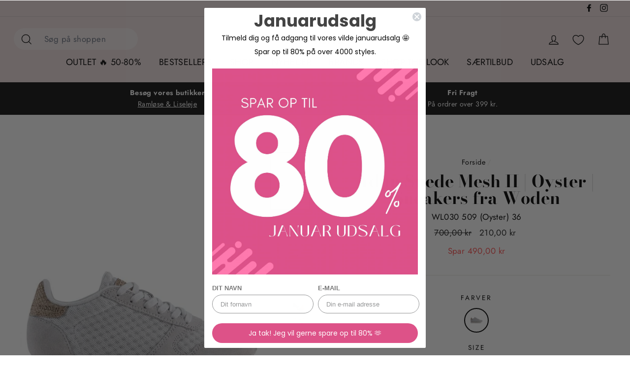

--- FILE ---
content_type: text/html; charset=utf-8
request_url: https://lisen.dk/products/ydun-suede-mesh-ii-wl030-oyster-woden
body_size: 35909
content:
<!doctype html>
<html class="no-js" lang="da">
<head>
	

  <!-- Added by AUTOKETING SEO APP -->

  
  
  
  
  
  
  <!-- /Added by AUTOKETING SEO APP -->
  




  <meta charset="utf-8">
  <meta http-equiv="X-UA-Compatible" content="IE=edge,chrome=1">
  <meta name="viewport" content="width=device-width,initial-scale=1">
  <meta name="theme-color" content="#c7b267">
  
    <meta name="robots" content="index,follow">
  

  
    <link rel="canonical" href="https://lisen.dk/products/ydun-suede-mesh-ii-wl030-oyster-woden" />
  
<link rel="shortcut icon" href="//lisen.dk/cdn/shop/files/favicon_32x32.png?v=1613556733" type="image/png" /><link rel="preload" as="image" href="https://cdn.shopify.com/s/files/1/0799/6089/files/Lisen_logo.png?v=1676630683">
<link rel="preload" as="image" href="https://lisen.dk/cdn/shop/files/Forside_sliders_1_9777cab7-f849-4f73-945c-25ffe3d977e4_1080x.jpg?v=1747295711">
<title>
  Woden Sneakers | Oyster | Ydun Suede Mesh II

&ndash; Lisen.dk

</title><meta name="description" content="Ydun Suede Mesh er en klassisk og elegant sneaker lavet i ruskind og mesh med detaljer i fiskelæder.Alt ruskind er fra LWG certificeret produktion.Unikt for WODEN sneakers er, at vi inkorporerer mindst 50% genanvendt polyester fra PET-flasker i bagsidematerialet. Blødt PU-skum bruges i indersålen, som ikke kun er let, "><meta property="og:site_name" content="Lisen.dk">
<meta property="og:url" content="https://lisen.dk/products/ydun-suede-mesh-ii-wl030-oyster-woden">
<meta property="og:title" content="Ydun Suede Mesh II | Oyster | Sneakers fra Woden">
<meta property="og:type" content="product">
<meta property="og:description" content="Ydun Suede Mesh er en klassisk og elegant sneaker lavet i ruskind og mesh med detaljer i fiskelæder.Alt ruskind er fra LWG certificeret produktion.Unikt for WODEN sneakers er, at vi inkorporerer mindst 50% genanvendt polyester fra PET-flasker i bagsidematerialet. Blødt PU-skum bruges i indersålen, som ikke kun er let, "><meta property="og:price:amount" content="210,00">
  <meta property="og:price:currency" content="DKK"><meta property="og:image" content="http://lisen.dk/cdn/shop/products/1_83d2e22d-2971-492d-b872-742e530ee12c_1200x630.jpg?v=1681371949"><meta property="og:image" content="http://lisen.dk/cdn/shop/products/2_fae1b639-0add-4b3c-848e-ee6ac2ba4e94_1200x630.jpg?v=1681371950"><meta property="og:image" content="http://lisen.dk/cdn/shop/products/3_03aa83d0-0c77-4716-93a7-3d869049922b_1200x630.jpg?v=1681371950">
<meta property="og:image:secure_url" content="https://lisen.dk/cdn/shop/products/1_83d2e22d-2971-492d-b872-742e530ee12c_1200x630.jpg?v=1681371949"><meta property="og:image:secure_url" content="https://lisen.dk/cdn/shop/products/2_fae1b639-0add-4b3c-848e-ee6ac2ba4e94_1200x630.jpg?v=1681371950"><meta property="og:image:secure_url" content="https://lisen.dk/cdn/shop/products/3_03aa83d0-0c77-4716-93a7-3d869049922b_1200x630.jpg?v=1681371950">
<meta name="twitter:site" content="@">
<meta name="twitter:card" content="summary_large_image">
<meta name="twitter:title" content="Ydun Suede Mesh II | Oyster | Sneakers fra Woden">
<meta name="twitter:description" content="Ydun Suede Mesh er en klassisk og elegant sneaker lavet i ruskind og mesh med detaljer i fiskelæder.Alt ruskind er fra LWG certificeret produktion.Unikt for WODEN sneakers er, at vi inkorporerer mindst 50% genanvendt polyester fra PET-flasker i bagsidematerialet. Blødt PU-skum bruges i indersålen, som ikke kun er let, ">

<style>
  @font-face {
  font-family: "Bodoni Moda";
  font-weight: 700;
  font-style: normal;
  src: url("//lisen.dk/cdn/fonts/bodoni_moda/bodonimoda_n7.837502b3cbe406d2c6f311e87870fa9980b0b36a.woff2") format("woff2"),
       url("//lisen.dk/cdn/fonts/bodoni_moda/bodonimoda_n7.c198e1cda930f96f6ae1aa8ef8facc95a64cfd1f.woff") format("woff");
}

  @font-face {
  font-family: Jost;
  font-weight: 400;
  font-style: normal;
  src: url("//lisen.dk/cdn/fonts/jost/jost_n4.d47a1b6347ce4a4c9f437608011273009d91f2b7.woff2") format("woff2"),
       url("//lisen.dk/cdn/fonts/jost/jost_n4.791c46290e672b3f85c3d1c651ef2efa3819eadd.woff") format("woff");
}


  @font-face {
  font-family: Jost;
  font-weight: 700;
  font-style: normal;
  src: url("//lisen.dk/cdn/fonts/jost/jost_n7.921dc18c13fa0b0c94c5e2517ffe06139c3615a3.woff2") format("woff2"),
       url("//lisen.dk/cdn/fonts/jost/jost_n7.cbfc16c98c1e195f46c536e775e4e959c5f2f22b.woff") format("woff");
}

  @font-face {
  font-family: Jost;
  font-weight: 400;
  font-style: italic;
  src: url("//lisen.dk/cdn/fonts/jost/jost_i4.b690098389649750ada222b9763d55796c5283a5.woff2") format("woff2"),
       url("//lisen.dk/cdn/fonts/jost/jost_i4.fd766415a47e50b9e391ae7ec04e2ae25e7e28b0.woff") format("woff");
}

  @font-face {
  font-family: Jost;
  font-weight: 700;
  font-style: italic;
  src: url("//lisen.dk/cdn/fonts/jost/jost_i7.d8201b854e41e19d7ed9b1a31fe4fe71deea6d3f.woff2") format("woff2"),
       url("//lisen.dk/cdn/fonts/jost/jost_i7.eae515c34e26b6c853efddc3fc0c552e0de63757.woff") format("woff");
}

</style>

  <link href="//lisen.dk/cdn/shop/t/113/assets/styles.css?v=92077921047568639111747692093" rel="stylesheet" type="text/css" media="all" />
  <link href="//lisen.dk/cdn/shop/t/113/assets/theme.scss.css?v=23689809706873033621759346541" rel="stylesheet" type="text/css" media="all" />

  <style>
    .collection-item__title {
      font-size: 26px;
    }

    @media screen and (max-width: 768px) {
      .collection-item__title {
        font-size: 20.8px;
      }
    }
  </style>
  <script>
    document.documentElement.className = document.documentElement.className.replace('no-js', 'js');

    window.theme = window.theme || {};
    theme.strings = {
      addToCart: "Tilføj til kurven",
      soldOut: "Udsolgt",
      unavailable: "Ikke på lager",
      stockLabel: "[count] på lager",
      savePrice: "Spar [saved_amount]",
      cartSavings: "Du sparer [savings]",
      cartEmpty: "Din kurv er tom",
      cartTermsConfirmation: "Du skal godkende handelsbetingelserne"
    };
    theme.settings = {
      cartType: "drawer",
      moneyFormat: "\u003cspan class=money\u003e{{amount_with_comma_separator }} kr\u003c\/span\u003e",
      recentlyViewedEnabled: false,
      quickView: false,
      themeVersion: "1.2.2"
    };
  </script>

  <script>window.performance && window.performance.mark && window.performance.mark('shopify.content_for_header.start');</script><meta name="google-site-verification" content="RgVNbWBCBP4k5Oin2B3qrUb7Q5lrg4i79tM-KE9gCxI">
<meta name="facebook-domain-verification" content="xk44f1h3q3lp0xmrdys9m5462xci7b">
<meta id="shopify-digital-wallet" name="shopify-digital-wallet" content="/7996089/digital_wallets/dialog">
<meta name="shopify-checkout-api-token" content="3f6d933847639e87cdecb60f3e06ab6d">
<link rel="alternate" hreflang="x-default" href="https://lisen.dk/products/ydun-suede-mesh-ii-wl030-oyster-woden">
<link rel="alternate" hreflang="da-DK" href="https://lisen.dk/products/ydun-suede-mesh-ii-wl030-oyster-woden">
<link rel="alternate" hreflang="de-DK" href="https://lisen.dk/de/products/ydun-suede-mesh-ii-wl030-oyster-woden">
<link rel="alternate" type="application/json+oembed" href="https://lisen.dk/products/ydun-suede-mesh-ii-wl030-oyster-woden.oembed">
<script async="async" src="/checkouts/internal/preloads.js?locale=da-DK"></script>
<script id="apple-pay-shop-capabilities" type="application/json">{"shopId":7996089,"countryCode":"DK","currencyCode":"DKK","merchantCapabilities":["supports3DS"],"merchantId":"gid:\/\/shopify\/Shop\/7996089","merchantName":"Lisen.dk","requiredBillingContactFields":["postalAddress","email","phone"],"requiredShippingContactFields":["postalAddress","email","phone"],"shippingType":"shipping","supportedNetworks":["amex"],"total":{"type":"pending","label":"Lisen.dk","amount":"1.00"},"shopifyPaymentsEnabled":true,"supportsSubscriptions":false}</script>
<script id="shopify-features" type="application/json">{"accessToken":"3f6d933847639e87cdecb60f3e06ab6d","betas":["rich-media-storefront-analytics"],"domain":"lisen.dk","predictiveSearch":true,"shopId":7996089,"locale":"da"}</script>
<script>var Shopify = Shopify || {};
Shopify.shop = "lisendk.myshopify.com";
Shopify.locale = "da";
Shopify.currency = {"active":"DKK","rate":"1.0"};
Shopify.country = "DK";
Shopify.theme = {"name":"Impulse \/\/ Findify (Lones kopi) (HastighedOpt)","id":180122616131,"schema_name":"Impulse","schema_version":"1.2.2","theme_store_id":857,"role":"main"};
Shopify.theme.handle = "null";
Shopify.theme.style = {"id":null,"handle":null};
Shopify.cdnHost = "lisen.dk/cdn";
Shopify.routes = Shopify.routes || {};
Shopify.routes.root = "/";</script>
<script type="module">!function(o){(o.Shopify=o.Shopify||{}).modules=!0}(window);</script>
<script>!function(o){function n(){var o=[];function n(){o.push(Array.prototype.slice.apply(arguments))}return n.q=o,n}var t=o.Shopify=o.Shopify||{};t.loadFeatures=n(),t.autoloadFeatures=n()}(window);</script>
<script id="shop-js-analytics" type="application/json">{"pageType":"product"}</script>
<script defer="defer" async type="module" src="//lisen.dk/cdn/shopifycloud/shop-js/modules/v2/client.init-shop-cart-sync_Boo8R5bA.da.esm.js"></script>
<script defer="defer" async type="module" src="//lisen.dk/cdn/shopifycloud/shop-js/modules/v2/chunk.common_BxBg1k80.esm.js"></script>
<script type="module">
  await import("//lisen.dk/cdn/shopifycloud/shop-js/modules/v2/client.init-shop-cart-sync_Boo8R5bA.da.esm.js");
await import("//lisen.dk/cdn/shopifycloud/shop-js/modules/v2/chunk.common_BxBg1k80.esm.js");

  window.Shopify.SignInWithShop?.initShopCartSync?.({"fedCMEnabled":true,"windoidEnabled":true});

</script>
<script>(function() {
  var isLoaded = false;
  function asyncLoad() {
    if (isLoaded) return;
    isLoaded = true;
    var urls = ["https:\/\/d23dclunsivw3h.cloudfront.net\/redirect-app.js?shop=lisendk.myshopify.com","https:\/\/intg.snapchat.com\/shopify\/shopify-scevent.js?id=3c953f9f-1e15-4041-a24a-361ba84f9250\u0026shop=lisendk.myshopify.com","https:\/\/cdn.wheelio-app.com\/app\/index.min.js?version=20251118080645537\u0026shop=lisendk.myshopify.com","\/\/cdn.shopify.com\/proxy\/e0ffc2d95ea4dc20b4229ed83f2d8bd9141d152be2587d0828d4c718562caaa7\/widget.cdn.sprii.io\/sprii-checkout-shopify.js?ver=1729517737758\u0026shop=lisendk.myshopify.com\u0026sp-cache-control=cHVibGljLCBtYXgtYWdlPTkwMA","https:\/\/cdn.pushowl.com\/latest\/sdks\/pushowl-shopify.js?subdomain=lisendk\u0026environment=production\u0026guid=fde08e34-9fad-4907-80dd-9e60a4ac973c\u0026shop=lisendk.myshopify.com"];
    for (var i = 0; i < urls.length; i++) {
      var s = document.createElement('script');
      s.type = 'text/javascript';
      s.async = true;
      s.src = urls[i];
      var x = document.getElementsByTagName('script')[0];
      x.parentNode.insertBefore(s, x);
    }
  };
  if(window.attachEvent) {
    window.attachEvent('onload', asyncLoad);
  } else {
    window.addEventListener('load', asyncLoad, false);
  }
})();</script>
<script id="__st">var __st={"a":7996089,"offset":3600,"reqid":"f50f6d83-1e99-4432-91b9-3e32606e37a7-1768454558","pageurl":"lisen.dk\/products\/ydun-suede-mesh-ii-wl030-oyster-woden","u":"67b643b62de8","p":"product","rtyp":"product","rid":8376253382979};</script>
<script>window.ShopifyPaypalV4VisibilityTracking = true;</script>
<script id="captcha-bootstrap">!function(){'use strict';const t='contact',e='account',n='new_comment',o=[[t,t],['blogs',n],['comments',n],[t,'customer']],c=[[e,'customer_login'],[e,'guest_login'],[e,'recover_customer_password'],[e,'create_customer']],r=t=>t.map((([t,e])=>`form[action*='/${t}']:not([data-nocaptcha='true']) input[name='form_type'][value='${e}']`)).join(','),a=t=>()=>t?[...document.querySelectorAll(t)].map((t=>t.form)):[];function s(){const t=[...o],e=r(t);return a(e)}const i='password',u='form_key',d=['recaptcha-v3-token','g-recaptcha-response','h-captcha-response',i],f=()=>{try{return window.sessionStorage}catch{return}},m='__shopify_v',_=t=>t.elements[u];function p(t,e,n=!1){try{const o=window.sessionStorage,c=JSON.parse(o.getItem(e)),{data:r}=function(t){const{data:e,action:n}=t;return t[m]||n?{data:e,action:n}:{data:t,action:n}}(c);for(const[e,n]of Object.entries(r))t.elements[e]&&(t.elements[e].value=n);n&&o.removeItem(e)}catch(o){console.error('form repopulation failed',{error:o})}}const l='form_type',E='cptcha';function T(t){t.dataset[E]=!0}const w=window,h=w.document,L='Shopify',v='ce_forms',y='captcha';let A=!1;((t,e)=>{const n=(g='f06e6c50-85a8-45c8-87d0-21a2b65856fe',I='https://cdn.shopify.com/shopifycloud/storefront-forms-hcaptcha/ce_storefront_forms_captcha_hcaptcha.v1.5.2.iife.js',D={infoText:'Beskyttet af hCaptcha',privacyText:'Beskyttelse af persondata',termsText:'Vilkår'},(t,e,n)=>{const o=w[L][v],c=o.bindForm;if(c)return c(t,g,e,D).then(n);var r;o.q.push([[t,g,e,D],n]),r=I,A||(h.body.append(Object.assign(h.createElement('script'),{id:'captcha-provider',async:!0,src:r})),A=!0)});var g,I,D;w[L]=w[L]||{},w[L][v]=w[L][v]||{},w[L][v].q=[],w[L][y]=w[L][y]||{},w[L][y].protect=function(t,e){n(t,void 0,e),T(t)},Object.freeze(w[L][y]),function(t,e,n,w,h,L){const[v,y,A,g]=function(t,e,n){const i=e?o:[],u=t?c:[],d=[...i,...u],f=r(d),m=r(i),_=r(d.filter((([t,e])=>n.includes(e))));return[a(f),a(m),a(_),s()]}(w,h,L),I=t=>{const e=t.target;return e instanceof HTMLFormElement?e:e&&e.form},D=t=>v().includes(t);t.addEventListener('submit',(t=>{const e=I(t);if(!e)return;const n=D(e)&&!e.dataset.hcaptchaBound&&!e.dataset.recaptchaBound,o=_(e),c=g().includes(e)&&(!o||!o.value);(n||c)&&t.preventDefault(),c&&!n&&(function(t){try{if(!f())return;!function(t){const e=f();if(!e)return;const n=_(t);if(!n)return;const o=n.value;o&&e.removeItem(o)}(t);const e=Array.from(Array(32),(()=>Math.random().toString(36)[2])).join('');!function(t,e){_(t)||t.append(Object.assign(document.createElement('input'),{type:'hidden',name:u})),t.elements[u].value=e}(t,e),function(t,e){const n=f();if(!n)return;const o=[...t.querySelectorAll(`input[type='${i}']`)].map((({name:t})=>t)),c=[...d,...o],r={};for(const[a,s]of new FormData(t).entries())c.includes(a)||(r[a]=s);n.setItem(e,JSON.stringify({[m]:1,action:t.action,data:r}))}(t,e)}catch(e){console.error('failed to persist form',e)}}(e),e.submit())}));const S=(t,e)=>{t&&!t.dataset[E]&&(n(t,e.some((e=>e===t))),T(t))};for(const o of['focusin','change'])t.addEventListener(o,(t=>{const e=I(t);D(e)&&S(e,y())}));const B=e.get('form_key'),M=e.get(l),P=B&&M;t.addEventListener('DOMContentLoaded',(()=>{const t=y();if(P)for(const e of t)e.elements[l].value===M&&p(e,B);[...new Set([...A(),...v().filter((t=>'true'===t.dataset.shopifyCaptcha))])].forEach((e=>S(e,t)))}))}(h,new URLSearchParams(w.location.search),n,t,e,['guest_login'])})(!0,!0)}();</script>
<script integrity="sha256-4kQ18oKyAcykRKYeNunJcIwy7WH5gtpwJnB7kiuLZ1E=" data-source-attribution="shopify.loadfeatures" defer="defer" src="//lisen.dk/cdn/shopifycloud/storefront/assets/storefront/load_feature-a0a9edcb.js" crossorigin="anonymous"></script>
<script data-source-attribution="shopify.dynamic_checkout.dynamic.init">var Shopify=Shopify||{};Shopify.PaymentButton=Shopify.PaymentButton||{isStorefrontPortableWallets:!0,init:function(){window.Shopify.PaymentButton.init=function(){};var t=document.createElement("script");t.src="https://lisen.dk/cdn/shopifycloud/portable-wallets/latest/portable-wallets.da.js",t.type="module",document.head.appendChild(t)}};
</script>
<script data-source-attribution="shopify.dynamic_checkout.buyer_consent">
  function portableWalletsHideBuyerConsent(e){var t=document.getElementById("shopify-buyer-consent"),n=document.getElementById("shopify-subscription-policy-button");t&&n&&(t.classList.add("hidden"),t.setAttribute("aria-hidden","true"),n.removeEventListener("click",e))}function portableWalletsShowBuyerConsent(e){var t=document.getElementById("shopify-buyer-consent"),n=document.getElementById("shopify-subscription-policy-button");t&&n&&(t.classList.remove("hidden"),t.removeAttribute("aria-hidden"),n.addEventListener("click",e))}window.Shopify?.PaymentButton&&(window.Shopify.PaymentButton.hideBuyerConsent=portableWalletsHideBuyerConsent,window.Shopify.PaymentButton.showBuyerConsent=portableWalletsShowBuyerConsent);
</script>
<script data-source-attribution="shopify.dynamic_checkout.cart.bootstrap">document.addEventListener("DOMContentLoaded",(function(){function t(){return document.querySelector("shopify-accelerated-checkout-cart, shopify-accelerated-checkout")}if(t())Shopify.PaymentButton.init();else{new MutationObserver((function(e,n){t()&&(Shopify.PaymentButton.init(),n.disconnect())})).observe(document.body,{childList:!0,subtree:!0})}}));
</script>
<link id="shopify-accelerated-checkout-styles" rel="stylesheet" media="screen" href="https://lisen.dk/cdn/shopifycloud/portable-wallets/latest/accelerated-checkout-backwards-compat.css" crossorigin="anonymous">
<style id="shopify-accelerated-checkout-cart">
        #shopify-buyer-consent {
  margin-top: 1em;
  display: inline-block;
  width: 100%;
}

#shopify-buyer-consent.hidden {
  display: none;
}

#shopify-subscription-policy-button {
  background: none;
  border: none;
  padding: 0;
  text-decoration: underline;
  font-size: inherit;
  cursor: pointer;
}

#shopify-subscription-policy-button::before {
  box-shadow: none;
}

      </style>

<script>window.performance && window.performance.mark && window.performance.mark('shopify.content_for_header.end');</script>
  <!--[if lt IE 9]>
<script src="//cdnjs.cloudflare.com/ajax/libs/html5shiv/3.7.2/html5shiv.min.js" type="text/javascript"></script>
<![endif]-->
<!--[if (lte IE 9) ]><script src="//lisen.dk/cdn/shop/t/113/assets/match-media.min.js?v=159635276924582161481747692093" type="text/javascript"></script><![endif]-->


  <script src="//code.jquery.com/jquery-3.1.0.min.js" type="text/javascript"></script>
  <script>theme.jQuery = jQuery;</script>

  <script src="//lisen.dk/cdn/shop/t/113/assets/vendor.js?v=64281082039391856261747692093"></script>

 <!-- 
  <script src="//lisen.dk/cdn/shop/t/113/assets/vendor.js" defer="defer"></script>

-->

  

  
  <script src="//lisen.dk/cdn/shop/t/113/assets/theme.js?v=11003316720766910621747692093" defer="defer"></script>


<script src="//assets.findify.io/lisendk.myshopify.com.min.js" async defer></script>


  

<!-- Global Site Tag (gtag.js) - Google AdWords: 1057915136 -->
<script async src="https://www.googletagmanager.com/gtag/js?id=AW-1057915136"></script>
<script>
  window.dataLayer = window.dataLayer || [];
  function gtag(){dataLayer.push(arguments);}
  gtag('js', new Date());
  gtag('config', 'AW-1057915136', {'send_page_view': false});
</script>
<meta name="facebook-domain-verification" content="xk44f1h3q3lp0xmrdys9m5462xci7b" />


  <!-- "snippets/shogun-head.liquid" was not rendered, the associated app was uninstalled -->

	

  <!-- Added by AUTOKETING SEO APP END HEAD -->

  <!-- /Added by AUTOKETING SEO APP END HEAD -->
  



<!-- BEGIN app block: shopify://apps/gorgias-live-chat-helpdesk/blocks/gorgias/a66db725-7b96-4e3f-916e-6c8e6f87aaaa -->
<script defer data-gorgias-loader-chat src="https://config.gorgias.chat/bundle-loader/shopify/lisendk.myshopify.com"></script>


<script defer data-gorgias-loader-convert  src="https://cdn.9gtb.com/loader.js"></script>


<script defer data-gorgias-loader-mailto-replace  src="https://config.gorgias.help/api/contact-forms/replace-mailto-script.js?shopName=lisendk"></script>


<!-- END app block --><!-- BEGIN app block: shopify://apps/stape-conversion-tracking/blocks/gtm/7e13c847-7971-409d-8fe0-29ec14d5f048 --><script>
  window.lsData = {};
  window.dataLayer = window.dataLayer || [];
  window.addEventListener("message", (event) => {
    if (event.data?.event) {
      window.dataLayer.push(event.data);
    }
  });
  window.dataShopStape = {
    shop: "lisen.dk",
    shopId: "7996089",
  }
</script>

<!-- END app block --><!-- BEGIN app block: shopify://apps/klaviyo-email-marketing-sms/blocks/klaviyo-onsite-embed/2632fe16-c075-4321-a88b-50b567f42507 -->












  <script async src="https://static.klaviyo.com/onsite/js/M6JwnX/klaviyo.js?company_id=M6JwnX"></script>
  <script>!function(){if(!window.klaviyo){window._klOnsite=window._klOnsite||[];try{window.klaviyo=new Proxy({},{get:function(n,i){return"push"===i?function(){var n;(n=window._klOnsite).push.apply(n,arguments)}:function(){for(var n=arguments.length,o=new Array(n),w=0;w<n;w++)o[w]=arguments[w];var t="function"==typeof o[o.length-1]?o.pop():void 0,e=new Promise((function(n){window._klOnsite.push([i].concat(o,[function(i){t&&t(i),n(i)}]))}));return e}}})}catch(n){window.klaviyo=window.klaviyo||[],window.klaviyo.push=function(){var n;(n=window._klOnsite).push.apply(n,arguments)}}}}();</script>

  
    <script id="viewed_product">
      if (item == null) {
        var _learnq = _learnq || [];

        var MetafieldReviews = null
        var MetafieldYotpoRating = null
        var MetafieldYotpoCount = null
        var MetafieldLooxRating = null
        var MetafieldLooxCount = null
        var okendoProduct = null
        var okendoProductReviewCount = null
        var okendoProductReviewAverageValue = null
        try {
          // The following fields are used for Customer Hub recently viewed in order to add reviews.
          // This information is not part of __kla_viewed. Instead, it is part of __kla_viewed_reviewed_items
          MetafieldReviews = {};
          MetafieldYotpoRating = null
          MetafieldYotpoCount = null
          MetafieldLooxRating = null
          MetafieldLooxCount = null

          okendoProduct = null
          // If the okendo metafield is not legacy, it will error, which then requires the new json formatted data
          if (okendoProduct && 'error' in okendoProduct) {
            okendoProduct = null
          }
          okendoProductReviewCount = okendoProduct ? okendoProduct.reviewCount : null
          okendoProductReviewAverageValue = okendoProduct ? okendoProduct.reviewAverageValue : null
        } catch (error) {
          console.error('Error in Klaviyo onsite reviews tracking:', error);
        }

        var item = {
          Name: "Ydun Suede Mesh II | Oyster | Sneakers fra Woden",
          ProductID: 8376253382979,
          Categories: ["Back in Stock","Black Days","Black Friday","Blackout Sale","ONLINE LAGERSALG","Sko Sale","UDSALG 50% +","UDSALG 70%","Woden Sneakers"],
          ImageURL: "https://lisen.dk/cdn/shop/products/1_83d2e22d-2971-492d-b872-742e530ee12c_grande.jpg?v=1681371949",
          URL: "https://lisen.dk/products/ydun-suede-mesh-ii-wl030-oyster-woden",
          Brand: "Woden",
          Price: "210,00 kr",
          Value: "210,00",
          CompareAtPrice: "700,00 kr"
        };
        _learnq.push(['track', 'Viewed Product', item]);
        _learnq.push(['trackViewedItem', {
          Title: item.Name,
          ItemId: item.ProductID,
          Categories: item.Categories,
          ImageUrl: item.ImageURL,
          Url: item.URL,
          Metadata: {
            Brand: item.Brand,
            Price: item.Price,
            Value: item.Value,
            CompareAtPrice: item.CompareAtPrice
          },
          metafields:{
            reviews: MetafieldReviews,
            yotpo:{
              rating: MetafieldYotpoRating,
              count: MetafieldYotpoCount,
            },
            loox:{
              rating: MetafieldLooxRating,
              count: MetafieldLooxCount,
            },
            okendo: {
              rating: okendoProductReviewAverageValue,
              count: okendoProductReviewCount,
            }
          }
        }]);
      }
    </script>
  




  <script>
    window.klaviyoReviewsProductDesignMode = false
  </script>







<!-- END app block --><script src="https://cdn.shopify.com/extensions/019b8ed3-90b4-7b95-8e01-aa6b35f1be2e/stape-remix-29/assets/widget.js" type="text/javascript" defer="defer"></script>
<script src="https://cdn.shopify.com/extensions/3c641936-8896-4835-b6c9-711c47751970/product-page-banners-1/assets/product-page-banner.js" type="text/javascript" defer="defer"></script>
<link href="https://cdn.shopify.com/extensions/3c641936-8896-4835-b6c9-711c47751970/product-page-banners-1/assets/product-page-banner.css" rel="stylesheet" type="text/css" media="all">
<link href="https://monorail-edge.shopifysvc.com" rel="dns-prefetch">
<script>(function(){if ("sendBeacon" in navigator && "performance" in window) {try {var session_token_from_headers = performance.getEntriesByType('navigation')[0].serverTiming.find(x => x.name == '_s').description;} catch {var session_token_from_headers = undefined;}var session_cookie_matches = document.cookie.match(/_shopify_s=([^;]*)/);var session_token_from_cookie = session_cookie_matches && session_cookie_matches.length === 2 ? session_cookie_matches[1] : "";var session_token = session_token_from_headers || session_token_from_cookie || "";function handle_abandonment_event(e) {var entries = performance.getEntries().filter(function(entry) {return /monorail-edge.shopifysvc.com/.test(entry.name);});if (!window.abandonment_tracked && entries.length === 0) {window.abandonment_tracked = true;var currentMs = Date.now();var navigation_start = performance.timing.navigationStart;var payload = {shop_id: 7996089,url: window.location.href,navigation_start,duration: currentMs - navigation_start,session_token,page_type: "product"};window.navigator.sendBeacon("https://monorail-edge.shopifysvc.com/v1/produce", JSON.stringify({schema_id: "online_store_buyer_site_abandonment/1.1",payload: payload,metadata: {event_created_at_ms: currentMs,event_sent_at_ms: currentMs}}));}}window.addEventListener('pagehide', handle_abandonment_event);}}());</script>
<script id="web-pixels-manager-setup">(function e(e,d,r,n,o){if(void 0===o&&(o={}),!Boolean(null===(a=null===(i=window.Shopify)||void 0===i?void 0:i.analytics)||void 0===a?void 0:a.replayQueue)){var i,a;window.Shopify=window.Shopify||{};var t=window.Shopify;t.analytics=t.analytics||{};var s=t.analytics;s.replayQueue=[],s.publish=function(e,d,r){return s.replayQueue.push([e,d,r]),!0};try{self.performance.mark("wpm:start")}catch(e){}var l=function(){var e={modern:/Edge?\/(1{2}[4-9]|1[2-9]\d|[2-9]\d{2}|\d{4,})\.\d+(\.\d+|)|Firefox\/(1{2}[4-9]|1[2-9]\d|[2-9]\d{2}|\d{4,})\.\d+(\.\d+|)|Chrom(ium|e)\/(9{2}|\d{3,})\.\d+(\.\d+|)|(Maci|X1{2}).+ Version\/(15\.\d+|(1[6-9]|[2-9]\d|\d{3,})\.\d+)([,.]\d+|)( \(\w+\)|)( Mobile\/\w+|) Safari\/|Chrome.+OPR\/(9{2}|\d{3,})\.\d+\.\d+|(CPU[ +]OS|iPhone[ +]OS|CPU[ +]iPhone|CPU IPhone OS|CPU iPad OS)[ +]+(15[._]\d+|(1[6-9]|[2-9]\d|\d{3,})[._]\d+)([._]\d+|)|Android:?[ /-](13[3-9]|1[4-9]\d|[2-9]\d{2}|\d{4,})(\.\d+|)(\.\d+|)|Android.+Firefox\/(13[5-9]|1[4-9]\d|[2-9]\d{2}|\d{4,})\.\d+(\.\d+|)|Android.+Chrom(ium|e)\/(13[3-9]|1[4-9]\d|[2-9]\d{2}|\d{4,})\.\d+(\.\d+|)|SamsungBrowser\/([2-9]\d|\d{3,})\.\d+/,legacy:/Edge?\/(1[6-9]|[2-9]\d|\d{3,})\.\d+(\.\d+|)|Firefox\/(5[4-9]|[6-9]\d|\d{3,})\.\d+(\.\d+|)|Chrom(ium|e)\/(5[1-9]|[6-9]\d|\d{3,})\.\d+(\.\d+|)([\d.]+$|.*Safari\/(?![\d.]+ Edge\/[\d.]+$))|(Maci|X1{2}).+ Version\/(10\.\d+|(1[1-9]|[2-9]\d|\d{3,})\.\d+)([,.]\d+|)( \(\w+\)|)( Mobile\/\w+|) Safari\/|Chrome.+OPR\/(3[89]|[4-9]\d|\d{3,})\.\d+\.\d+|(CPU[ +]OS|iPhone[ +]OS|CPU[ +]iPhone|CPU IPhone OS|CPU iPad OS)[ +]+(10[._]\d+|(1[1-9]|[2-9]\d|\d{3,})[._]\d+)([._]\d+|)|Android:?[ /-](13[3-9]|1[4-9]\d|[2-9]\d{2}|\d{4,})(\.\d+|)(\.\d+|)|Mobile Safari.+OPR\/([89]\d|\d{3,})\.\d+\.\d+|Android.+Firefox\/(13[5-9]|1[4-9]\d|[2-9]\d{2}|\d{4,})\.\d+(\.\d+|)|Android.+Chrom(ium|e)\/(13[3-9]|1[4-9]\d|[2-9]\d{2}|\d{4,})\.\d+(\.\d+|)|Android.+(UC? ?Browser|UCWEB|U3)[ /]?(15\.([5-9]|\d{2,})|(1[6-9]|[2-9]\d|\d{3,})\.\d+)\.\d+|SamsungBrowser\/(5\.\d+|([6-9]|\d{2,})\.\d+)|Android.+MQ{2}Browser\/(14(\.(9|\d{2,})|)|(1[5-9]|[2-9]\d|\d{3,})(\.\d+|))(\.\d+|)|K[Aa][Ii]OS\/(3\.\d+|([4-9]|\d{2,})\.\d+)(\.\d+|)/},d=e.modern,r=e.legacy,n=navigator.userAgent;return n.match(d)?"modern":n.match(r)?"legacy":"unknown"}(),u="modern"===l?"modern":"legacy",c=(null!=n?n:{modern:"",legacy:""})[u],f=function(e){return[e.baseUrl,"/wpm","/b",e.hashVersion,"modern"===e.buildTarget?"m":"l",".js"].join("")}({baseUrl:d,hashVersion:r,buildTarget:u}),m=function(e){var d=e.version,r=e.bundleTarget,n=e.surface,o=e.pageUrl,i=e.monorailEndpoint;return{emit:function(e){var a=e.status,t=e.errorMsg,s=(new Date).getTime(),l=JSON.stringify({metadata:{event_sent_at_ms:s},events:[{schema_id:"web_pixels_manager_load/3.1",payload:{version:d,bundle_target:r,page_url:o,status:a,surface:n,error_msg:t},metadata:{event_created_at_ms:s}}]});if(!i)return console&&console.warn&&console.warn("[Web Pixels Manager] No Monorail endpoint provided, skipping logging."),!1;try{return self.navigator.sendBeacon.bind(self.navigator)(i,l)}catch(e){}var u=new XMLHttpRequest;try{return u.open("POST",i,!0),u.setRequestHeader("Content-Type","text/plain"),u.send(l),!0}catch(e){return console&&console.warn&&console.warn("[Web Pixels Manager] Got an unhandled error while logging to Monorail."),!1}}}}({version:r,bundleTarget:l,surface:e.surface,pageUrl:self.location.href,monorailEndpoint:e.monorailEndpoint});try{o.browserTarget=l,function(e){var d=e.src,r=e.async,n=void 0===r||r,o=e.onload,i=e.onerror,a=e.sri,t=e.scriptDataAttributes,s=void 0===t?{}:t,l=document.createElement("script"),u=document.querySelector("head"),c=document.querySelector("body");if(l.async=n,l.src=d,a&&(l.integrity=a,l.crossOrigin="anonymous"),s)for(var f in s)if(Object.prototype.hasOwnProperty.call(s,f))try{l.dataset[f]=s[f]}catch(e){}if(o&&l.addEventListener("load",o),i&&l.addEventListener("error",i),u)u.appendChild(l);else{if(!c)throw new Error("Did not find a head or body element to append the script");c.appendChild(l)}}({src:f,async:!0,onload:function(){if(!function(){var e,d;return Boolean(null===(d=null===(e=window.Shopify)||void 0===e?void 0:e.analytics)||void 0===d?void 0:d.initialized)}()){var d=window.webPixelsManager.init(e)||void 0;if(d){var r=window.Shopify.analytics;r.replayQueue.forEach((function(e){var r=e[0],n=e[1],o=e[2];d.publishCustomEvent(r,n,o)})),r.replayQueue=[],r.publish=d.publishCustomEvent,r.visitor=d.visitor,r.initialized=!0}}},onerror:function(){return m.emit({status:"failed",errorMsg:"".concat(f," has failed to load")})},sri:function(e){var d=/^sha384-[A-Za-z0-9+/=]+$/;return"string"==typeof e&&d.test(e)}(c)?c:"",scriptDataAttributes:o}),m.emit({status:"loading"})}catch(e){m.emit({status:"failed",errorMsg:(null==e?void 0:e.message)||"Unknown error"})}}})({shopId: 7996089,storefrontBaseUrl: "https://lisen.dk",extensionsBaseUrl: "https://extensions.shopifycdn.com/cdn/shopifycloud/web-pixels-manager",monorailEndpoint: "https://monorail-edge.shopifysvc.com/unstable/produce_batch",surface: "storefront-renderer",enabledBetaFlags: ["2dca8a86"],webPixelsConfigList: [{"id":"2448752963","configuration":"{\"accountID\":\"M6JwnX\",\"webPixelConfig\":\"eyJlbmFibGVBZGRlZFRvQ2FydEV2ZW50cyI6IHRydWV9\"}","eventPayloadVersion":"v1","runtimeContext":"STRICT","scriptVersion":"524f6c1ee37bacdca7657a665bdca589","type":"APP","apiClientId":123074,"privacyPurposes":["ANALYTICS","MARKETING"],"dataSharingAdjustments":{"protectedCustomerApprovalScopes":["read_customer_address","read_customer_email","read_customer_name","read_customer_personal_data","read_customer_phone"]}},{"id":"2267283779","configuration":"{\"pixelCode\":\"D1H5QBJC77U92IKBA27G\"}","eventPayloadVersion":"v1","runtimeContext":"STRICT","scriptVersion":"22e92c2ad45662f435e4801458fb78cc","type":"APP","apiClientId":4383523,"privacyPurposes":["ANALYTICS","MARKETING","SALE_OF_DATA"],"dataSharingAdjustments":{"protectedCustomerApprovalScopes":["read_customer_address","read_customer_email","read_customer_name","read_customer_personal_data","read_customer_phone"]}},{"id":"1091010883","configuration":"{\"config\":\"{\\\"pixel_id\\\":\\\"G-ZKVFMDWV38\\\",\\\"target_country\\\":\\\"DK\\\",\\\"gtag_events\\\":[{\\\"type\\\":\\\"begin_checkout\\\",\\\"action_label\\\":\\\"G-ZKVFMDWV38\\\"},{\\\"type\\\":\\\"search\\\",\\\"action_label\\\":\\\"G-ZKVFMDWV38\\\"},{\\\"type\\\":\\\"view_item\\\",\\\"action_label\\\":[\\\"G-ZKVFMDWV38\\\",\\\"MC-RJ1V5Z2BR1\\\"]},{\\\"type\\\":\\\"purchase\\\",\\\"action_label\\\":[\\\"G-ZKVFMDWV38\\\",\\\"MC-RJ1V5Z2BR1\\\"]},{\\\"type\\\":\\\"page_view\\\",\\\"action_label\\\":[\\\"G-ZKVFMDWV38\\\",\\\"MC-RJ1V5Z2BR1\\\"]},{\\\"type\\\":\\\"add_payment_info\\\",\\\"action_label\\\":\\\"G-ZKVFMDWV38\\\"},{\\\"type\\\":\\\"add_to_cart\\\",\\\"action_label\\\":\\\"G-ZKVFMDWV38\\\"}],\\\"enable_monitoring_mode\\\":false}\"}","eventPayloadVersion":"v1","runtimeContext":"OPEN","scriptVersion":"b2a88bafab3e21179ed38636efcd8a93","type":"APP","apiClientId":1780363,"privacyPurposes":[],"dataSharingAdjustments":{"protectedCustomerApprovalScopes":["read_customer_address","read_customer_email","read_customer_name","read_customer_personal_data","read_customer_phone"]}},{"id":"413729091","configuration":"{\"pixel_id\":\"566040357072031\",\"pixel_type\":\"facebook_pixel\",\"metaapp_system_user_token\":\"-\"}","eventPayloadVersion":"v1","runtimeContext":"OPEN","scriptVersion":"ca16bc87fe92b6042fbaa3acc2fbdaa6","type":"APP","apiClientId":2329312,"privacyPurposes":["ANALYTICS","MARKETING","SALE_OF_DATA"],"dataSharingAdjustments":{"protectedCustomerApprovalScopes":["read_customer_address","read_customer_email","read_customer_name","read_customer_personal_data","read_customer_phone"]}},{"id":"326697283","configuration":"{\"accountID\":\"7996089\"}","eventPayloadVersion":"v1","runtimeContext":"STRICT","scriptVersion":"c0a2ceb098b536858278d481fbeefe60","type":"APP","apiClientId":10250649601,"privacyPurposes":[],"dataSharingAdjustments":{"protectedCustomerApprovalScopes":["read_customer_address","read_customer_email","read_customer_name","read_customer_personal_data","read_customer_phone"]}},{"id":"12910915","configuration":"{\"pixelId\":\"3c953f9f-1e15-4041-a24a-361ba84f9250\"}","eventPayloadVersion":"v1","runtimeContext":"STRICT","scriptVersion":"c119f01612c13b62ab52809eb08154bb","type":"APP","apiClientId":2556259,"privacyPurposes":["ANALYTICS","MARKETING","SALE_OF_DATA"],"dataSharingAdjustments":{"protectedCustomerApprovalScopes":["read_customer_address","read_customer_email","read_customer_name","read_customer_personal_data","read_customer_phone"]}},{"id":"85721411","eventPayloadVersion":"1","runtimeContext":"LAX","scriptVersion":"1","type":"CUSTOM","privacyPurposes":["ANALYTICS","MARKETING","PREFERENCES","SALE_OF_DATA"],"name":"Reaktion Pixel"},{"id":"91455811","eventPayloadVersion":"1","runtimeContext":"LAX","scriptVersion":"8","type":"CUSTOM","privacyPurposes":["SALE_OF_DATA"],"name":"GTM"},{"id":"245596483","eventPayloadVersion":"1","runtimeContext":"LAX","scriptVersion":"1","type":"CUSTOM","privacyPurposes":["SALE_OF_DATA"],"name":"Stape app"},{"id":"shopify-app-pixel","configuration":"{}","eventPayloadVersion":"v1","runtimeContext":"STRICT","scriptVersion":"0450","apiClientId":"shopify-pixel","type":"APP","privacyPurposes":["ANALYTICS","MARKETING"]},{"id":"shopify-custom-pixel","eventPayloadVersion":"v1","runtimeContext":"LAX","scriptVersion":"0450","apiClientId":"shopify-pixel","type":"CUSTOM","privacyPurposes":["ANALYTICS","MARKETING"]}],isMerchantRequest: false,initData: {"shop":{"name":"Lisen.dk","paymentSettings":{"currencyCode":"DKK"},"myshopifyDomain":"lisendk.myshopify.com","countryCode":"DK","storefrontUrl":"https:\/\/lisen.dk"},"customer":null,"cart":null,"checkout":null,"productVariants":[{"price":{"amount":210.0,"currencyCode":"DKK"},"product":{"title":"Ydun Suede Mesh II | Oyster | Sneakers fra Woden","vendor":"Woden","id":"8376253382979","untranslatedTitle":"Ydun Suede Mesh II | Oyster | Sneakers fra Woden","url":"\/products\/ydun-suede-mesh-ii-wl030-oyster-woden","type":"Sneakers"},"id":"46499274850627","image":{"src":"\/\/lisen.dk\/cdn\/shop\/products\/1_83d2e22d-2971-492d-b872-742e530ee12c.jpg?v=1681371949"},"sku":"WL030 509 (Oyster) 36","title":"36","untranslatedTitle":"36"},{"price":{"amount":210.0,"currencyCode":"DKK"},"product":{"title":"Ydun Suede Mesh II | Oyster | Sneakers fra Woden","vendor":"Woden","id":"8376253382979","untranslatedTitle":"Ydun Suede Mesh II | Oyster | Sneakers fra Woden","url":"\/products\/ydun-suede-mesh-ii-wl030-oyster-woden","type":"Sneakers"},"id":"46499274883395","image":{"src":"\/\/lisen.dk\/cdn\/shop\/products\/1_83d2e22d-2971-492d-b872-742e530ee12c.jpg?v=1681371949"},"sku":"WL030 509 (Oyster) 37","title":"37","untranslatedTitle":"37"},{"price":{"amount":210.0,"currencyCode":"DKK"},"product":{"title":"Ydun Suede Mesh II | Oyster | Sneakers fra Woden","vendor":"Woden","id":"8376253382979","untranslatedTitle":"Ydun Suede Mesh II | Oyster | Sneakers fra Woden","url":"\/products\/ydun-suede-mesh-ii-wl030-oyster-woden","type":"Sneakers"},"id":"46499274916163","image":{"src":"\/\/lisen.dk\/cdn\/shop\/products\/1_83d2e22d-2971-492d-b872-742e530ee12c.jpg?v=1681371949"},"sku":"WL030 509 (Oyster) 38","title":"38","untranslatedTitle":"38"},{"price":{"amount":210.0,"currencyCode":"DKK"},"product":{"title":"Ydun Suede Mesh II | Oyster | Sneakers fra Woden","vendor":"Woden","id":"8376253382979","untranslatedTitle":"Ydun Suede Mesh II | Oyster | Sneakers fra Woden","url":"\/products\/ydun-suede-mesh-ii-wl030-oyster-woden","type":"Sneakers"},"id":"46499274948931","image":{"src":"\/\/lisen.dk\/cdn\/shop\/products\/1_83d2e22d-2971-492d-b872-742e530ee12c.jpg?v=1681371949"},"sku":"WL030 509 (Oyster) 39","title":"39","untranslatedTitle":"39"},{"price":{"amount":210.0,"currencyCode":"DKK"},"product":{"title":"Ydun Suede Mesh II | Oyster | Sneakers fra Woden","vendor":"Woden","id":"8376253382979","untranslatedTitle":"Ydun Suede Mesh II | Oyster | Sneakers fra Woden","url":"\/products\/ydun-suede-mesh-ii-wl030-oyster-woden","type":"Sneakers"},"id":"46499274981699","image":{"src":"\/\/lisen.dk\/cdn\/shop\/products\/1_83d2e22d-2971-492d-b872-742e530ee12c.jpg?v=1681371949"},"sku":"WL030 509 (Oyster) 40","title":"40","untranslatedTitle":"40"},{"price":{"amount":210.0,"currencyCode":"DKK"},"product":{"title":"Ydun Suede Mesh II | Oyster | Sneakers fra Woden","vendor":"Woden","id":"8376253382979","untranslatedTitle":"Ydun Suede Mesh II | Oyster | Sneakers fra Woden","url":"\/products\/ydun-suede-mesh-ii-wl030-oyster-woden","type":"Sneakers"},"id":"46499275014467","image":{"src":"\/\/lisen.dk\/cdn\/shop\/products\/1_83d2e22d-2971-492d-b872-742e530ee12c.jpg?v=1681371949"},"sku":"WL030 509 (Oyster) 41","title":"41","untranslatedTitle":"41"}],"purchasingCompany":null},},"https://lisen.dk/cdn","7cecd0b6w90c54c6cpe92089d5m57a67346",{"modern":"","legacy":""},{"shopId":"7996089","storefrontBaseUrl":"https:\/\/lisen.dk","extensionBaseUrl":"https:\/\/extensions.shopifycdn.com\/cdn\/shopifycloud\/web-pixels-manager","surface":"storefront-renderer","enabledBetaFlags":"[\"2dca8a86\"]","isMerchantRequest":"false","hashVersion":"7cecd0b6w90c54c6cpe92089d5m57a67346","publish":"custom","events":"[[\"page_viewed\",{}],[\"product_viewed\",{\"productVariant\":{\"price\":{\"amount\":210.0,\"currencyCode\":\"DKK\"},\"product\":{\"title\":\"Ydun Suede Mesh II | Oyster | Sneakers fra Woden\",\"vendor\":\"Woden\",\"id\":\"8376253382979\",\"untranslatedTitle\":\"Ydun Suede Mesh II | Oyster | Sneakers fra Woden\",\"url\":\"\/products\/ydun-suede-mesh-ii-wl030-oyster-woden\",\"type\":\"Sneakers\"},\"id\":\"46499274850627\",\"image\":{\"src\":\"\/\/lisen.dk\/cdn\/shop\/products\/1_83d2e22d-2971-492d-b872-742e530ee12c.jpg?v=1681371949\"},\"sku\":\"WL030 509 (Oyster) 36\",\"title\":\"36\",\"untranslatedTitle\":\"36\"}}]]"});</script><script>
  window.ShopifyAnalytics = window.ShopifyAnalytics || {};
  window.ShopifyAnalytics.meta = window.ShopifyAnalytics.meta || {};
  window.ShopifyAnalytics.meta.currency = 'DKK';
  var meta = {"product":{"id":8376253382979,"gid":"gid:\/\/shopify\/Product\/8376253382979","vendor":"Woden","type":"Sneakers","handle":"ydun-suede-mesh-ii-wl030-oyster-woden","variants":[{"id":46499274850627,"price":21000,"name":"Ydun Suede Mesh II | Oyster | Sneakers fra Woden - 36","public_title":"36","sku":"WL030 509 (Oyster) 36"},{"id":46499274883395,"price":21000,"name":"Ydun Suede Mesh II | Oyster | Sneakers fra Woden - 37","public_title":"37","sku":"WL030 509 (Oyster) 37"},{"id":46499274916163,"price":21000,"name":"Ydun Suede Mesh II | Oyster | Sneakers fra Woden - 38","public_title":"38","sku":"WL030 509 (Oyster) 38"},{"id":46499274948931,"price":21000,"name":"Ydun Suede Mesh II | Oyster | Sneakers fra Woden - 39","public_title":"39","sku":"WL030 509 (Oyster) 39"},{"id":46499274981699,"price":21000,"name":"Ydun Suede Mesh II | Oyster | Sneakers fra Woden - 40","public_title":"40","sku":"WL030 509 (Oyster) 40"},{"id":46499275014467,"price":21000,"name":"Ydun Suede Mesh II | Oyster | Sneakers fra Woden - 41","public_title":"41","sku":"WL030 509 (Oyster) 41"}],"remote":false},"page":{"pageType":"product","resourceType":"product","resourceId":8376253382979,"requestId":"f50f6d83-1e99-4432-91b9-3e32606e37a7-1768454558"}};
  for (var attr in meta) {
    window.ShopifyAnalytics.meta[attr] = meta[attr];
  }
</script>
<script class="analytics">
  (function () {
    var customDocumentWrite = function(content) {
      var jquery = null;

      if (window.jQuery) {
        jquery = window.jQuery;
      } else if (window.Checkout && window.Checkout.$) {
        jquery = window.Checkout.$;
      }

      if (jquery) {
        jquery('body').append(content);
      }
    };

    var hasLoggedConversion = function(token) {
      if (token) {
        return document.cookie.indexOf('loggedConversion=' + token) !== -1;
      }
      return false;
    }

    var setCookieIfConversion = function(token) {
      if (token) {
        var twoMonthsFromNow = new Date(Date.now());
        twoMonthsFromNow.setMonth(twoMonthsFromNow.getMonth() + 2);

        document.cookie = 'loggedConversion=' + token + '; expires=' + twoMonthsFromNow;
      }
    }

    var trekkie = window.ShopifyAnalytics.lib = window.trekkie = window.trekkie || [];
    if (trekkie.integrations) {
      return;
    }
    trekkie.methods = [
      'identify',
      'page',
      'ready',
      'track',
      'trackForm',
      'trackLink'
    ];
    trekkie.factory = function(method) {
      return function() {
        var args = Array.prototype.slice.call(arguments);
        args.unshift(method);
        trekkie.push(args);
        return trekkie;
      };
    };
    for (var i = 0; i < trekkie.methods.length; i++) {
      var key = trekkie.methods[i];
      trekkie[key] = trekkie.factory(key);
    }
    trekkie.load = function(config) {
      trekkie.config = config || {};
      trekkie.config.initialDocumentCookie = document.cookie;
      var first = document.getElementsByTagName('script')[0];
      var script = document.createElement('script');
      script.type = 'text/javascript';
      script.onerror = function(e) {
        var scriptFallback = document.createElement('script');
        scriptFallback.type = 'text/javascript';
        scriptFallback.onerror = function(error) {
                var Monorail = {
      produce: function produce(monorailDomain, schemaId, payload) {
        var currentMs = new Date().getTime();
        var event = {
          schema_id: schemaId,
          payload: payload,
          metadata: {
            event_created_at_ms: currentMs,
            event_sent_at_ms: currentMs
          }
        };
        return Monorail.sendRequest("https://" + monorailDomain + "/v1/produce", JSON.stringify(event));
      },
      sendRequest: function sendRequest(endpointUrl, payload) {
        // Try the sendBeacon API
        if (window && window.navigator && typeof window.navigator.sendBeacon === 'function' && typeof window.Blob === 'function' && !Monorail.isIos12()) {
          var blobData = new window.Blob([payload], {
            type: 'text/plain'
          });

          if (window.navigator.sendBeacon(endpointUrl, blobData)) {
            return true;
          } // sendBeacon was not successful

        } // XHR beacon

        var xhr = new XMLHttpRequest();

        try {
          xhr.open('POST', endpointUrl);
          xhr.setRequestHeader('Content-Type', 'text/plain');
          xhr.send(payload);
        } catch (e) {
          console.log(e);
        }

        return false;
      },
      isIos12: function isIos12() {
        return window.navigator.userAgent.lastIndexOf('iPhone; CPU iPhone OS 12_') !== -1 || window.navigator.userAgent.lastIndexOf('iPad; CPU OS 12_') !== -1;
      }
    };
    Monorail.produce('monorail-edge.shopifysvc.com',
      'trekkie_storefront_load_errors/1.1',
      {shop_id: 7996089,
      theme_id: 180122616131,
      app_name: "storefront",
      context_url: window.location.href,
      source_url: "//lisen.dk/cdn/s/trekkie.storefront.55c6279c31a6628627b2ba1c5ff367020da294e2.min.js"});

        };
        scriptFallback.async = true;
        scriptFallback.src = '//lisen.dk/cdn/s/trekkie.storefront.55c6279c31a6628627b2ba1c5ff367020da294e2.min.js';
        first.parentNode.insertBefore(scriptFallback, first);
      };
      script.async = true;
      script.src = '//lisen.dk/cdn/s/trekkie.storefront.55c6279c31a6628627b2ba1c5ff367020da294e2.min.js';
      first.parentNode.insertBefore(script, first);
    };
    trekkie.load(
      {"Trekkie":{"appName":"storefront","development":false,"defaultAttributes":{"shopId":7996089,"isMerchantRequest":null,"themeId":180122616131,"themeCityHash":"1604492041485008828","contentLanguage":"da","currency":"DKK"},"isServerSideCookieWritingEnabled":true,"monorailRegion":"shop_domain","enabledBetaFlags":["65f19447"]},"Session Attribution":{},"S2S":{"facebookCapiEnabled":true,"source":"trekkie-storefront-renderer","apiClientId":580111}}
    );

    var loaded = false;
    trekkie.ready(function() {
      if (loaded) return;
      loaded = true;

      window.ShopifyAnalytics.lib = window.trekkie;

      var originalDocumentWrite = document.write;
      document.write = customDocumentWrite;
      try { window.ShopifyAnalytics.merchantGoogleAnalytics.call(this); } catch(error) {};
      document.write = originalDocumentWrite;

      window.ShopifyAnalytics.lib.page(null,{"pageType":"product","resourceType":"product","resourceId":8376253382979,"requestId":"f50f6d83-1e99-4432-91b9-3e32606e37a7-1768454558","shopifyEmitted":true});

      var match = window.location.pathname.match(/checkouts\/(.+)\/(thank_you|post_purchase)/)
      var token = match? match[1]: undefined;
      if (!hasLoggedConversion(token)) {
        setCookieIfConversion(token);
        window.ShopifyAnalytics.lib.track("Viewed Product",{"currency":"DKK","variantId":46499274850627,"productId":8376253382979,"productGid":"gid:\/\/shopify\/Product\/8376253382979","name":"Ydun Suede Mesh II | Oyster | Sneakers fra Woden - 36","price":"210.00","sku":"WL030 509 (Oyster) 36","brand":"Woden","variant":"36","category":"Sneakers","nonInteraction":true,"remote":false},undefined,undefined,{"shopifyEmitted":true});
      window.ShopifyAnalytics.lib.track("monorail:\/\/trekkie_storefront_viewed_product\/1.1",{"currency":"DKK","variantId":46499274850627,"productId":8376253382979,"productGid":"gid:\/\/shopify\/Product\/8376253382979","name":"Ydun Suede Mesh II | Oyster | Sneakers fra Woden - 36","price":"210.00","sku":"WL030 509 (Oyster) 36","brand":"Woden","variant":"36","category":"Sneakers","nonInteraction":true,"remote":false,"referer":"https:\/\/lisen.dk\/products\/ydun-suede-mesh-ii-wl030-oyster-woden"});
      }
    });


        var eventsListenerScript = document.createElement('script');
        eventsListenerScript.async = true;
        eventsListenerScript.src = "//lisen.dk/cdn/shopifycloud/storefront/assets/shop_events_listener-3da45d37.js";
        document.getElementsByTagName('head')[0].appendChild(eventsListenerScript);

})();</script>
<script
  defer
  src="https://lisen.dk/cdn/shopifycloud/perf-kit/shopify-perf-kit-3.0.3.min.js"
  data-application="storefront-renderer"
  data-shop-id="7996089"
  data-render-region="gcp-us-east1"
  data-page-type="product"
  data-theme-instance-id="180122616131"
  data-theme-name="Impulse"
  data-theme-version="1.2.2"
  data-monorail-region="shop_domain"
  data-resource-timing-sampling-rate="10"
  data-shs="true"
  data-shs-beacon="true"
  data-shs-export-with-fetch="true"
  data-shs-logs-sample-rate="1"
  data-shs-beacon-endpoint="https://lisen.dk/api/collect"
></script>
</head>

<body class="template-product" data-transitions="false">

  
  

  <a class="in-page-link visually-hidden skip-link" href="#MainContent">Se mere</a>

  <div id="PageContainer" class="page-container">
    <div class="transition-body">

    <div id="shopify-section-header" class="shopify-section"><meta name="facebook-domain-verification" content="xk44f1h3q3lp0xmrdys9m5462xci7b" />




<div id="NavDrawer" class="drawer drawer--left">
  <div class="drawer__fixed-header">
    <div class="drawer__header appear-animation appear-delay-1">
      <div class="h2 drawer__title">
        

      </div>
      <div class="drawer__close">
        <button type="button" class="drawer__close-button js-drawer-close">
          <svg aria-hidden="true" focusable="false" role="presentation" class="icon icon-close" viewBox="0 0 64 64"><defs><style>.cls-1{fill:none;stroke:#000;stroke-miterlimit:10;stroke-width:2px}</style></defs><path class="cls-1" d="M19 17.61l27.12 27.13m0-27.12L19 44.74"/></svg>
          <span class="icon__fallback-text">Luk menu</span>
        </button>
      </div>
    </div>
  </div>
  <div class="drawer__inner">

    <ul class="mobile-nav" role="navigation" aria-label="Primary">
      


        <li class="mobile-nav__item appear-animation appear-delay-2">
          
            <a href="/collections/online-lagersalg" class="mobile-nav__link mobile-nav__link--top-level" >OUTLET 🔥 50-80%</a>
          

          
        </li>
      


        <li class="mobile-nav__item appear-animation appear-delay-3">
          
            <a href="/collections/bestsellers-1" class="mobile-nav__link mobile-nav__link--top-level" >BESTSELLERS</a>
          

          
        </li>
      


        <li class="mobile-nav__item appear-animation appear-delay-4">
          
            <div class="mobile-nav__has-sublist">
              
                <a href="/collections/all"
                  class="mobile-nav__link mobile-nav__link--top-level"
                  id="Label-shop"
                  >
                  SHOP
                </a>
                <div class="mobile-nav__toggle">
                  <button type="button"
                    aria-controls="Linklist-shop"
                    
                    class="collapsible-trigger collapsible--auto-height ">
                    <span class="collapsible-trigger__icon collapsible-trigger__icon--open" role="presentation">
  <svg aria-hidden="true" focusable="false" role="presentation" class="icon icon--wide icon-chevron-down" viewBox="0 0 28 16"><path d="M1.57 1.59l12.76 12.77L27.1 1.59" stroke-width="2" stroke="#000" fill="none" fill-rule="evenodd"/></svg>
</span>

                  </button>
                </div>
              
            </div>
          

          
            <div id="Linklist-shop"
              class="mobile-nav__sublist collapsible-content collapsible-content--all "
              aria-labelledby="Label-shop"
              >
              <div class="collapsible-content__inner">
                <ul class="mobile-nav__sublist">
                  


                    <li class="mobile-nav__item">
                      <div class="mobile-nav__child-item">
                        
                          <a href="/collections/favoritter"
                            class="mobile-nav__link"
                            id="Sublabel-trending"
                            >
                            Trending
                          </a>
                        
                        
                          
                          <button type="button"
                            aria-controls="Sublinklist-shop-trending"
                            class="collapsible-trigger ">
                            <span class="collapsible-trigger__icon collapsible-trigger__icon--circle collapsible-trigger__icon--open" role="presentation">
  <svg aria-hidden="true" focusable="false" role="presentation" class="icon icon--wide icon-chevron-down" viewBox="0 0 28 16"><path d="M1.57 1.59l12.76 12.77L27.1 1.59" stroke-width="2" stroke="#000" fill="none" fill-rule="evenodd"/></svg>
</span>

                          </button>
                          
                        
                      </div>

                      
                        <div
                          id="Sublinklist-shop-trending"
                          aria-labelledby="Sublabel-trending"
                          class="mobile-nav__sublist collapsible-content collapsible-content--all "
                          >
                          <div class="collapsible-content__inner">
                            <ul class="mobile-nav__grandchildlist">
                              
                                <li class="mobile-nav__item"">
                                  <a href="/collections/uldfrakker" class="mobile-nav__link" >
                                    Uldfrakker
                                  </a>
                                </li>
                              
                                <li class="mobile-nav__item"">
                                  <a href="https://lisen.dk/collections/teddy" class="mobile-nav__link" >
                                    Teddy jakker
                                  </a>
                                </li>
                              
                                <li class="mobile-nav__item"">
                                  <a href="/collections/liberte-alma-fuld-pris" class="mobile-nav__link" >
                                    Køb 2 spar 20%
                                  </a>
                                </li>
                              
                                <li class="mobile-nav__item"">
                                  <a href="https://lisen.dk/collections/bordeaux" class="mobile-nav__link" >
                                    Farve: Bordeaux
                                  </a>
                                </li>
                              
                                <li class="mobile-nav__item"">
                                  <a href="https://lisen.dk/collections/mesh-bluser" class="mobile-nav__link" >
                                    Mesh bluser
                                  </a>
                                </li>
                              
                                <li class="mobile-nav__item"">
                                  <a href="/collections/bestsellers-1" class="mobile-nav__link" >
                                    Bestsellers 
                                  </a>
                                </li>
                              
                            </ul>
                          </div>
                        </div>
                      
                    </li>
                  


                    <li class="mobile-nav__item">
                      <div class="mobile-nav__child-item">
                        
                          <a href="/collections/sko-stovler"
                            class="mobile-nav__link"
                            id="Sublabel-sko-stoevler"
                            >
                            Sko &amp; Støvler
                          </a>
                        
                        
                          
                          <button type="button"
                            aria-controls="Sublinklist-shop-sko-stoevler"
                            class="collapsible-trigger ">
                            <span class="collapsible-trigger__icon collapsible-trigger__icon--circle collapsible-trigger__icon--open" role="presentation">
  <svg aria-hidden="true" focusable="false" role="presentation" class="icon icon--wide icon-chevron-down" viewBox="0 0 28 16"><path d="M1.57 1.59l12.76 12.77L27.1 1.59" stroke-width="2" stroke="#000" fill="none" fill-rule="evenodd"/></svg>
</span>

                          </button>
                          
                        
                      </div>

                      
                        <div
                          id="Sublinklist-shop-sko-stoevler"
                          aria-labelledby="Sublabel-sko-stoevler"
                          class="mobile-nav__sublist collapsible-content collapsible-content--all "
                          >
                          <div class="collapsible-content__inner">
                            <ul class="mobile-nav__grandchildlist">
                              
                                <li class="mobile-nav__item"">
                                  <a href="/collections/ballerina-sko" class="mobile-nav__link" >
                                    Ballerinaer & Loafers
                                  </a>
                                </li>
                              
                                <li class="mobile-nav__item"">
                                  <a href="/collections/stiletter" class="mobile-nav__link" >
                                    Stiletter & Heels
                                  </a>
                                </li>
                              
                                <li class="mobile-nav__item"">
                                  <a href="/collections/sandaler" class="mobile-nav__link" >
                                    Sandaler
                                  </a>
                                </li>
                              
                                <li class="mobile-nav__item"">
                                  <a href="/collections/klipklapper" class="mobile-nav__link" >
                                    Klipklappere
                                  </a>
                                </li>
                              
                                <li class="mobile-nav__item"">
                                  <a href="/collections/sneakers" class="mobile-nav__link" >
                                    Sneakers
                                  </a>
                                </li>
                              
                                <li class="mobile-nav__item"">
                                  <a href="/collections/stovler" class="mobile-nav__link" >
                                    Støvler
                                  </a>
                                </li>
                              
                                <li class="mobile-nav__item"">
                                  <a href="/collections/gummistovler" class="mobile-nav__link" >
                                    Gummistøvler
                                  </a>
                                </li>
                              
                                <li class="mobile-nav__item"">
                                  <a href="/collections/sutsko" class="mobile-nav__link" >
                                    Sutsko
                                  </a>
                                </li>
                              
                            </ul>
                          </div>
                        </div>
                      
                    </li>
                  


                    <li class="mobile-nav__item">
                      <div class="mobile-nav__child-item">
                        
                          <a href="/collections/all"
                            class="mobile-nav__link"
                            id="Sublabel-overdele"
                            >
                            Overdele
                          </a>
                        
                        
                          
                          <button type="button"
                            aria-controls="Sublinklist-shop-overdele"
                            class="collapsible-trigger ">
                            <span class="collapsible-trigger__icon collapsible-trigger__icon--circle collapsible-trigger__icon--open" role="presentation">
  <svg aria-hidden="true" focusable="false" role="presentation" class="icon icon--wide icon-chevron-down" viewBox="0 0 28 16"><path d="M1.57 1.59l12.76 12.77L27.1 1.59" stroke-width="2" stroke="#000" fill="none" fill-rule="evenodd"/></svg>
</span>

                          </button>
                          
                        
                      </div>

                      
                        <div
                          id="Sublinklist-shop-overdele"
                          aria-labelledby="Sublabel-overdele"
                          class="mobile-nav__sublist collapsible-content collapsible-content--all "
                          >
                          <div class="collapsible-content__inner">
                            <ul class="mobile-nav__grandchildlist">
                              
                                <li class="mobile-nav__item"">
                                  <a href="/collections/frakker-jakker" class="mobile-nav__link" >
                                    Jakker & Frakker
                                  </a>
                                </li>
                              
                                <li class="mobile-nav__item"">
                                  <a href="/collections/strik" class="mobile-nav__link" >
                                    Strik
                                  </a>
                                </li>
                              
                                <li class="mobile-nav__item"">
                                  <a href="/collections/bluser" class="mobile-nav__link" >
                                    Bluser
                                  </a>
                                </li>
                              
                                <li class="mobile-nav__item"">
                                  <a href="/collections/mesh-bluser" class="mobile-nav__link" >
                                    Mesh bluser
                                  </a>
                                </li>
                              
                                <li class="mobile-nav__item"">
                                  <a href="/collections/blazere" class="mobile-nav__link" >
                                    Blazere
                                  </a>
                                </li>
                              
                                <li class="mobile-nav__item"">
                                  <a href="/collections/t-shirts" class="mobile-nav__link" >
                                    T-shirts
                                  </a>
                                </li>
                              
                                <li class="mobile-nav__item"">
                                  <a href="/collections/kjoler" class="mobile-nav__link" >
                                    Kjoler
                                  </a>
                                </li>
                              
                                <li class="mobile-nav__item"">
                                  <a href="/collections/poncho" class="mobile-nav__link" >
                                    Kimonoer
                                  </a>
                                </li>
                              
                                <li class="mobile-nav__item"">
                                  <a href="/collections/toppe" class="mobile-nav__link" >
                                    Toppe
                                  </a>
                                </li>
                              
                                <li class="mobile-nav__item"">
                                  <a href="/collections/regntoj" class="mobile-nav__link" >
                                    Regntøj
                                  </a>
                                </li>
                              
                                <li class="mobile-nav__item"">
                                  <a href="/collections/vest" class="mobile-nav__link" >
                                    Veste
                                  </a>
                                </li>
                              
                                <li class="mobile-nav__item"">
                                  <a href="/collections/skjorter" class="mobile-nav__link" >
                                    Skjorter
                                  </a>
                                </li>
                              
                                <li class="mobile-nav__item"">
                                  <a href="/collections/cardigans" class="mobile-nav__link" >
                                    Cardigans
                                  </a>
                                </li>
                              
                                <li class="mobile-nav__item"">
                                  <a href="/collections/sweatshirts" class="mobile-nav__link" >
                                    Sweatshirts
                                  </a>
                                </li>
                              
                            </ul>
                          </div>
                        </div>
                      
                    </li>
                  


                    <li class="mobile-nav__item">
                      <div class="mobile-nav__child-item">
                        
                          <a href="/collections/all"
                            class="mobile-nav__link"
                            id="Sublabel-underdele"
                            >
                            Underdele
                          </a>
                        
                        
                          
                          <button type="button"
                            aria-controls="Sublinklist-shop-underdele"
                            class="collapsible-trigger ">
                            <span class="collapsible-trigger__icon collapsible-trigger__icon--circle collapsible-trigger__icon--open" role="presentation">
  <svg aria-hidden="true" focusable="false" role="presentation" class="icon icon--wide icon-chevron-down" viewBox="0 0 28 16"><path d="M1.57 1.59l12.76 12.77L27.1 1.59" stroke-width="2" stroke="#000" fill="none" fill-rule="evenodd"/></svg>
</span>

                          </button>
                          
                        
                      </div>

                      
                        <div
                          id="Sublinklist-shop-underdele"
                          aria-labelledby="Sublabel-underdele"
                          class="mobile-nav__sublist collapsible-content collapsible-content--all "
                          >
                          <div class="collapsible-content__inner">
                            <ul class="mobile-nav__grandchildlist">
                              
                                <li class="mobile-nav__item"">
                                  <a href="/collections/nederdele" class="mobile-nav__link" >
                                    Nederdele
                                  </a>
                                </li>
                              
                                <li class="mobile-nav__item"">
                                  <a href="/collections/shorts" class="mobile-nav__link" >
                                    Shorts
                                  </a>
                                </li>
                              
                                <li class="mobile-nav__item"">
                                  <a href="/collections/kjoler" class="mobile-nav__link" >
                                    Kjoler
                                  </a>
                                </li>
                              
                                <li class="mobile-nav__item"">
                                  <a href="/collections/bukser" class="mobile-nav__link" >
                                    Bukser
                                  </a>
                                </li>
                              
                                <li class="mobile-nav__item"">
                                  <a href="/collections/jeans" class="mobile-nav__link" >
                                    Jeans
                                  </a>
                                </li>
                              
                                <li class="mobile-nav__item"">
                                  <a href="/collections/buksedragt" class="mobile-nav__link" >
                                    Buksedragter
                                  </a>
                                </li>
                              
                                <li class="mobile-nav__item"">
                                  <a href="/collections/leggings" class="mobile-nav__link" >
                                    Leggings
                                  </a>
                                </li>
                              
                                <li class="mobile-nav__item"">
                                  <a href="/collections/undertoj" class="mobile-nav__link" >
                                    Undertøj
                                  </a>
                                </li>
                              
                            </ul>
                          </div>
                        </div>
                      
                    </li>
                  


                    <li class="mobile-nav__item">
                      <div class="mobile-nav__child-item">
                        
                          <a href="/collections/accessories"
                            class="mobile-nav__link"
                            id="Sublabel-accessories"
                            >
                            Accessories
                          </a>
                        
                        
                          
                          <button type="button"
                            aria-controls="Sublinklist-shop-accessories"
                            class="collapsible-trigger ">
                            <span class="collapsible-trigger__icon collapsible-trigger__icon--circle collapsible-trigger__icon--open" role="presentation">
  <svg aria-hidden="true" focusable="false" role="presentation" class="icon icon--wide icon-chevron-down" viewBox="0 0 28 16"><path d="M1.57 1.59l12.76 12.77L27.1 1.59" stroke-width="2" stroke="#000" fill="none" fill-rule="evenodd"/></svg>
</span>

                          </button>
                          
                        
                      </div>

                      
                        <div
                          id="Sublinklist-shop-accessories"
                          aria-labelledby="Sublabel-accessories"
                          class="mobile-nav__sublist collapsible-content collapsible-content--all "
                          >
                          <div class="collapsible-content__inner">
                            <ul class="mobile-nav__grandchildlist">
                              
                                <li class="mobile-nav__item"">
                                  <a href="/collections/badetoj" class="mobile-nav__link" >
                                    Badetøj
                                  </a>
                                </li>
                              
                                <li class="mobile-nav__item"">
                                  <a href="/collections/beauty" class="mobile-nav__link" >
                                    Beauty
                                  </a>
                                </li>
                              
                                <li class="mobile-nav__item"">
                                  <a href="/collections/baeltetasker-mavetasker-cross-overs" class="mobile-nav__link" >
                                    Bumbags
                                  </a>
                                </li>
                              
                                <li class="mobile-nav__item"">
                                  <a href="/collections/baelter" class="mobile-nav__link" >
                                    Bælter
                                  </a>
                                </li>
                              
                                <li class="mobile-nav__item"">
                                  <a href="/collections/har-accessories-elastikker" class="mobile-nav__link" >
                                    Hår accessories
                                  </a>
                                </li>
                              
                                <li class="mobile-nav__item"">
                                  <a href="/collections/hatte-huer" class="mobile-nav__link" >
                                    Huer
                                  </a>
                                </li>
                              
                                <li class="mobile-nav__item"">
                                  <a href="/collections/noglerkaeder-keychains" class="mobile-nav__link" >
                                    Nøgleringe & Keychains
                                  </a>
                                </li>
                              
                                <li class="mobile-nav__item"">
                                  <a href="/collections/solbriller" class="mobile-nav__link" >
                                    Solbriller
                                  </a>
                                </li>
                              
                                <li class="mobile-nav__item"">
                                  <a href="/collections/shapewear-praktisk" class="mobile-nav__link" >
                                    Shapewear & praktisk
                                  </a>
                                </li>
                              
                                <li class="mobile-nav__item"">
                                  <a href="/collections/stromper-sokker" class="mobile-nav__link" >
                                    Strømper 
                                  </a>
                                </li>
                              
                                <li class="mobile-nav__item"">
                                  <a href="/collections/tasker" class="mobile-nav__link" >
                                    Tasker
                                  </a>
                                </li>
                              
                                <li class="mobile-nav__item"">
                                  <a href="/collections/torklaeder" class="mobile-nav__link" >
                                    Tørklæder
                                  </a>
                                </li>
                              
                                <li class="mobile-nav__item"">
                                  <a href="/collections/vanter-handsker" class="mobile-nav__link" >
                                    Vanter & Handsker
                                  </a>
                                </li>
                              
                            </ul>
                          </div>
                        </div>
                      
                    </li>
                  


                    <li class="mobile-nav__item">
                      <div class="mobile-nav__child-item">
                        
                          <a href="/collections/smykker"
                            class="mobile-nav__link"
                            id="Sublabel-smykker"
                            >
                            Smykker
                          </a>
                        
                        
                          
                          <button type="button"
                            aria-controls="Sublinklist-shop-smykker"
                            class="collapsible-trigger ">
                            <span class="collapsible-trigger__icon collapsible-trigger__icon--circle collapsible-trigger__icon--open" role="presentation">
  <svg aria-hidden="true" focusable="false" role="presentation" class="icon icon--wide icon-chevron-down" viewBox="0 0 28 16"><path d="M1.57 1.59l12.76 12.77L27.1 1.59" stroke-width="2" stroke="#000" fill="none" fill-rule="evenodd"/></svg>
</span>

                          </button>
                          
                        
                      </div>

                      
                        <div
                          id="Sublinklist-shop-smykker"
                          aria-labelledby="Sublabel-smykker"
                          class="mobile-nav__sublist collapsible-content collapsible-content--all "
                          >
                          <div class="collapsible-content__inner">
                            <ul class="mobile-nav__grandchildlist">
                              
                                <li class="mobile-nav__item"">
                                  <a href="/collections/armbaand" class="mobile-nav__link" >
                                    Armbånd
                                  </a>
                                </li>
                              
                                <li class="mobile-nav__item"">
                                  <a href="/collections/fingerringe" class="mobile-nav__link" >
                                    Fingerringe
                                  </a>
                                </li>
                              
                                <li class="mobile-nav__item"">
                                  <a href="/collections/halskaeder" class="mobile-nav__link" >
                                    Halskæder
                                  </a>
                                </li>
                              
                                <li class="mobile-nav__item"">
                                  <a href="/collections/oreringe-orestikkere" class="mobile-nav__link" >
                                     Øreringe & Ørestikkere
                                  </a>
                                </li>
                              
                            </ul>
                          </div>
                        </div>
                      
                    </li>
                  
                </ul>
              </div>
            </div>
          
        </li>
      


        <li class="mobile-nav__item appear-animation appear-delay-5">
          
            <a href="https://lisen.dk/collections/nyheder-1?sort%5B0%5D%5Bfield%5D=published_at&sort%5B0%5D%5Border%5D=desc" class="mobile-nav__link mobile-nav__link--top-level" >NYHEDER</a>
          

          
        </li>
      


        <li class="mobile-nav__item appear-animation appear-delay-6">
          
            <div class="mobile-nav__has-sublist">
              
                <button type="button"
                  aria-controls="Linklist-brands"
                  
                  class="mobile-nav__link--button mobile-nav__link--top-level collapsible-trigger collapsible--auto-height ">
                  <span class="mobile-nav__faux-link" >
                    BRANDS
                  </span>
                  <div class="mobile-nav__toggle">
                    <span class="faux-button">
                      <span class="collapsible-trigger__icon collapsible-trigger__icon--open" role="presentation">
  <svg aria-hidden="true" focusable="false" role="presentation" class="icon icon--wide icon-chevron-down" viewBox="0 0 28 16"><path d="M1.57 1.59l12.76 12.77L27.1 1.59" stroke-width="2" stroke="#000" fill="none" fill-rule="evenodd"/></svg>
</span>

                    </span>
                  </div>
                </button>
              
            </div>
          

          
            <div id="Linklist-brands"
              class="mobile-nav__sublist collapsible-content collapsible-content--all "
              aria-labelledby="Label-brands"
              >
              <div class="collapsible-content__inner">
                <ul class="mobile-nav__sublist">
                  


                    <li class="mobile-nav__item">
                      <div class="mobile-nav__child-item">
                        
                          <a href="/collections/atelier-c"
                            class="mobile-nav__link"
                            id="Sublabel-atelier-c"
                            >
                            Atelier C
                          </a>
                        
                        
                      </div>

                      
                    </li>
                  


                    <li class="mobile-nav__item">
                      <div class="mobile-nav__child-item">
                        
                          <a href="/collections/avery"
                            class="mobile-nav__link"
                            id="Sublabel-avery"
                            >
                            Avery
                          </a>
                        
                        
                      </div>

                      
                    </li>
                  


                    <li class="mobile-nav__item">
                      <div class="mobile-nav__child-item">
                        
                          <a href="/collections/basic-apparel"
                            class="mobile-nav__link"
                            id="Sublabel-basic-apparel"
                            >
                            Basic Apparel
                          </a>
                        
                        
                      </div>

                      
                    </li>
                  


                    <li class="mobile-nav__item">
                      <div class="mobile-nav__child-item">
                        
                          <a href="/collections/birdsong"
                            class="mobile-nav__link"
                            id="Sublabel-birdsong"
                            >
                            Birdsong
                          </a>
                        
                        
                      </div>

                      
                    </li>
                  


                    <li class="mobile-nav__item">
                      <div class="mobile-nav__child-item">
                        
                          <a href="/collections/black-colour"
                            class="mobile-nav__link"
                            id="Sublabel-black-colour"
                            >
                            Black Colour
                          </a>
                        
                        
                      </div>

                      
                    </li>
                  


                    <li class="mobile-nav__item">
                      <div class="mobile-nav__child-item">
                        
                          <a href="/collections/by-timm"
                            class="mobile-nav__link"
                            id="Sublabel-by-timm"
                            >
                            By Timm
                          </a>
                        
                        
                      </div>

                      
                    </li>
                  


                    <li class="mobile-nav__item">
                      <div class="mobile-nav__child-item">
                        
                          <a href="/collections/cocouture"
                            class="mobile-nav__link"
                            id="Sublabel-cocouture"
                            >
                            Co&#39;Couture
                          </a>
                        
                        
                      </div>

                      
                    </li>
                  


                    <li class="mobile-nav__item">
                      <div class="mobile-nav__child-item">
                        
                          <a href="/collections/copenhagen-muse"
                            class="mobile-nav__link"
                            id="Sublabel-copenhagen-muse"
                            >
                             Copenhagen Muse
                          </a>
                        
                        
                      </div>

                      
                    </li>
                  


                    <li class="mobile-nav__item">
                      <div class="mobile-nav__child-item">
                        
                          <a href="/collections/copenhagen-shoes"
                            class="mobile-nav__link"
                            id="Sublabel-copenhagen-shoes"
                            >
                            Copenhagen Shoes
                          </a>
                        
                        
                      </div>

                      
                    </li>
                  


                    <li class="mobile-nav__item">
                      <div class="mobile-nav__child-item">
                        
                          <a href="/collections/decoy"
                            class="mobile-nav__link"
                            id="Sublabel-decoy"
                            >
                            Decoy
                          </a>
                        
                        
                      </div>

                      
                    </li>
                  


                    <li class="mobile-nav__item">
                      <div class="mobile-nav__child-item">
                        
                          <a href="/collections/depeche"
                            class="mobile-nav__link"
                            id="Sublabel-depeche"
                            >
                             Depeche
                          </a>
                        
                        
                      </div>

                      
                    </li>
                  


                    <li class="mobile-nav__item">
                      <div class="mobile-nav__child-item">
                        
                          <a href="/collections/enamel"
                            class="mobile-nav__link"
                            id="Sublabel-enamel"
                            >
                            Enamel
                          </a>
                        
                        
                      </div>

                      
                    </li>
                  


                    <li class="mobile-nav__item">
                      <div class="mobile-nav__child-item">
                        
                          <a href="/collections/esme-studio"
                            class="mobile-nav__link"
                            id="Sublabel-esme-studio"
                            >
                            Esmé studio
                          </a>
                        
                        
                      </div>

                      
                    </li>
                  


                    <li class="mobile-nav__item">
                      <div class="mobile-nav__child-item">
                        
                          <a href="/collections/freequent"
                            class="mobile-nav__link"
                            id="Sublabel-freequent"
                            >
                            Freequent
                          </a>
                        
                        
                      </div>

                      
                    </li>
                  


                    <li class="mobile-nav__item">
                      <div class="mobile-nav__child-item">
                        
                          <a href="/collections/french-laundry"
                            class="mobile-nav__link"
                            id="Sublabel-french-laundry"
                            >
                            French Laundry
                          </a>
                        
                        
                      </div>

                      
                    </li>
                  


                    <li class="mobile-nav__item">
                      <div class="mobile-nav__child-item">
                        
                          <a href="/collections/gustav"
                            class="mobile-nav__link"
                            id="Sublabel-gustav"
                            >
                            Gustav
                          </a>
                        
                        
                      </div>

                      
                    </li>
                  


                    <li class="mobile-nav__item">
                      <div class="mobile-nav__child-item">
                        
                          <a href="/collections/hype-the-detail"
                            class="mobile-nav__link"
                            id="Sublabel-hype-the-detail"
                            >
                            Hype The Detail
                          </a>
                        
                        
                      </div>

                      
                    </li>
                  


                    <li class="mobile-nav__item">
                      <div class="mobile-nav__child-item">
                        
                          <a href="/collections/ilse-jacobsen"
                            class="mobile-nav__link"
                            id="Sublabel-ilse-jacobsen-hornbaek"
                            >
                            Ilse Jacobsen Hornbæk
                          </a>
                        
                        
                      </div>

                      
                    </li>
                  


                    <li class="mobile-nav__item">
                      <div class="mobile-nav__child-item">
                        
                          <a href="/collections/kintobe"
                            class="mobile-nav__link"
                            id="Sublabel-kintobe"
                            >
                            Kintobe
                          </a>
                        
                        
                      </div>

                      
                    </li>
                  


                    <li class="mobile-nav__item">
                      <div class="mobile-nav__child-item">
                        
                          <a href="/collections/lazy-bear"
                            class="mobile-nav__link"
                            id="Sublabel-lazy-bear"
                            >
                            Lazy bear
                          </a>
                        
                        
                      </div>

                      
                    </li>
                  


                    <li class="mobile-nav__item">
                      <div class="mobile-nav__child-item">
                        
                          <a href="/collections/liberte"
                            class="mobile-nav__link"
                            id="Sublabel-liberte-essentiel"
                            >
                            Liberté Essentiel
                          </a>
                        
                        
                      </div>

                      
                    </li>
                  


                    <li class="mobile-nav__item">
                      <div class="mobile-nav__child-item">
                        
                          <a href="https://lisen.dk/collections/lind"
                            class="mobile-nav__link"
                            id="Sublabel-lind"
                            >
                            Lind
                          </a>
                        
                        
                      </div>

                      
                    </li>
                  


                    <li class="mobile-nav__item">
                      <div class="mobile-nav__child-item">
                        
                          <a href="/collections/maria-black"
                            class="mobile-nav__link"
                            id="Sublabel-maria-black"
                            >
                            Maria Black
                          </a>
                        
                        
                      </div>

                      
                    </li>
                  


                    <li class="mobile-nav__item">
                      <div class="mobile-nav__child-item">
                        
                          <a href="/collections/marta-du-chateau"
                            class="mobile-nav__link"
                            id="Sublabel-marta-du-chateau"
                            >
                            Marta du Chateau
                          </a>
                        
                        
                      </div>

                      
                    </li>
                  


                    <li class="mobile-nav__item">
                      <div class="mobile-nav__child-item">
                        
                          <a href="/collections/mos-mosh"
                            class="mobile-nav__link"
                            id="Sublabel-mos-mosh"
                            >
                            Mos Mosh
                          </a>
                        
                        
                          
                        
                      </div>

                      
                        <div
                          id="Sublinklist-brands-mos-mosh"
                          aria-labelledby="Sublabel-mos-mosh"
                          class="mobile-nav__sublist collapsible-content collapsible-content--all "
                          >
                          <div class="collapsible-content__inner">
                            <ul class="mobile-nav__grandchildlist">
                              
                                <li class="mobile-nav__item"">
                                  <a href="/collections/mos-mosh-jakkesaet" class="mobile-nav__link" >
                                    Mos Mosh Jakkesæt
                                  </a>
                                </li>
                              
                            </ul>
                          </div>
                        </div>
                      
                    </li>
                  


                    <li class="mobile-nav__item">
                      <div class="mobile-nav__child-item">
                        
                          <a href="/collections/nailberry"
                            class="mobile-nav__link"
                            id="Sublabel-nailberry"
                            >
                            Nailberry
                          </a>
                        
                        
                      </div>

                      
                    </li>
                  


                    <li class="mobile-nav__item">
                      <div class="mobile-nav__child-item">
                        
                          <a href="/collections/neo-noir"
                            class="mobile-nav__link"
                            id="Sublabel-neo-noir"
                            >
                            Neo Noir
                          </a>
                        
                        
                      </div>

                      
                    </li>
                  


                    <li class="mobile-nav__item">
                      <div class="mobile-nav__child-item">
                        
                          <a href="/collections/prepair"
                            class="mobile-nav__link"
                            id="Sublabel-prepair"
                            >
                            Prepair
                          </a>
                        
                        
                      </div>

                      
                    </li>
                  


                    <li class="mobile-nav__item">
                      <div class="mobile-nav__child-item">
                        
                          <a href="/collections/rainkiss"
                            class="mobile-nav__link"
                            id="Sublabel-rainkiss"
                            >
                            Rainkiss
                          </a>
                        
                        
                      </div>

                      
                    </li>
                  


                    <li class="mobile-nav__item">
                      <div class="mobile-nav__child-item">
                        
                          <a href="/collections/redesigned"
                            class="mobile-nav__link"
                            id="Sublabel-re-designed"
                            >
                            Re:designed
                          </a>
                        
                        
                      </div>

                      
                    </li>
                  


                    <li class="mobile-nav__item">
                      <div class="mobile-nav__child-item">
                        
                          <a href="/collections/sofie-schnoor"
                            class="mobile-nav__link"
                            id="Sublabel-sofie-schnoor"
                            >
                             Sofie Schnoor
                          </a>
                        
                        
                      </div>

                      
                    </li>
                  


                    <li class="mobile-nav__item">
                      <div class="mobile-nav__child-item">
                        
                          <a href="/collections/soft-rebels"
                            class="mobile-nav__link"
                            id="Sublabel-soft-rebels"
                            >
                            Soft Rebels
                          </a>
                        
                        
                      </div>

                      
                    </li>
                  


                    <li class="mobile-nav__item">
                      <div class="mobile-nav__child-item">
                        
                          <a href="/collections/state-bird"
                            class="mobile-nav__link"
                            id="Sublabel-statebird"
                            >
                            Statebird
                          </a>
                        
                        
                      </div>

                      
                    </li>
                  


                    <li class="mobile-nav__item">
                      <div class="mobile-nav__child-item">
                        
                          <a href="/collections/tim-simonsen"
                            class="mobile-nav__link"
                            id="Sublabel-tim-simonsen"
                            >
                            Tim &amp; Simonsen
                          </a>
                        
                        
                      </div>

                      
                    </li>
                  


                    <li class="mobile-nav__item">
                      <div class="mobile-nav__child-item">
                        
                          <a href="/collections/woden"
                            class="mobile-nav__link"
                            id="Sublabel-woden"
                            >
                            Woden
                          </a>
                        
                        
                      </div>

                      
                    </li>
                  
                </ul>
              </div>
            </div>
          
        </li>
      


        <li class="mobile-nav__item appear-animation appear-delay-7">
          
            <a href="/pages/shop-the-look" class="mobile-nav__link mobile-nav__link--top-level" >SHOP THE LOOK</a>
          

          
        </li>
      


        <li class="mobile-nav__item appear-animation appear-delay-8">
          
            <div class="mobile-nav__has-sublist">
              
                <a href="/collections/saertilbud"
                  class="mobile-nav__link mobile-nav__link--top-level"
                  id="Label-saertilbud"
                  >
                  SÆRTILBUD
                </a>
                <div class="mobile-nav__toggle">
                  <button type="button"
                    aria-controls="Linklist-saertilbud"
                    
                    class="collapsible-trigger collapsible--auto-height ">
                    <span class="collapsible-trigger__icon collapsible-trigger__icon--open" role="presentation">
  <svg aria-hidden="true" focusable="false" role="presentation" class="icon icon--wide icon-chevron-down" viewBox="0 0 28 16"><path d="M1.57 1.59l12.76 12.77L27.1 1.59" stroke-width="2" stroke="#000" fill="none" fill-rule="evenodd"/></svg>
</span>

                  </button>
                </div>
              
            </div>
          

          
            <div id="Linklist-saertilbud"
              class="mobile-nav__sublist collapsible-content collapsible-content--all "
              aria-labelledby="Label-saertilbud"
              >
              <div class="collapsible-content__inner">
                <ul class="mobile-nav__sublist">
                  


                    <li class="mobile-nav__item">
                      <div class="mobile-nav__child-item">
                        
                          <a href="https://lisen.dk/collections/2-for-499-kr"
                            class="mobile-nav__link"
                            id="Sublabel-striktilbud"
                            >
                            STRIKTILBUD
                          </a>
                        
                        
                      </div>

                      
                    </li>
                  


                    <li class="mobile-nav__item">
                      <div class="mobile-nav__child-item">
                        
                          <a href="https://lisen.dk/collections/liberte-alma-lux-leo"
                            class="mobile-nav__link"
                            id="Sublabel-alma-l-leo-lux"
                            >
                            ALMA l LEO LUX
                          </a>
                        
                        
                      </div>

                      
                    </li>
                  


                    <li class="mobile-nav__item">
                      <div class="mobile-nav__child-item">
                        
                          <a href="https://lisen.dk/collections/liberte-alma-dark-grey-leo"
                            class="mobile-nav__link"
                            id="Sublabel-alma-l-graa-leo"
                            >
                            ALMA l GRÅ LEO
                          </a>
                        
                        
                      </div>

                      
                    </li>
                  


                    <li class="mobile-nav__item">
                      <div class="mobile-nav__child-item">
                        
                          <a href="https://lisen.dk/collections/2-for-300"
                            class="mobile-nav__link"
                            id="Sublabel-2-for-300-kr"
                            >
                            2 FOR 300 KR
                          </a>
                        
                        
                      </div>

                      
                    </li>
                  


                    <li class="mobile-nav__item">
                      <div class="mobile-nav__child-item">
                        
                          <a href="/collections/100-kr-marked"
                            class="mobile-nav__link"
                            id="Sublabel-100-kr-marked"
                            >
                            100 KR MARKED
                          </a>
                        
                        
                      </div>

                      
                    </li>
                  
                </ul>
              </div>
            </div>
          
        </li>
      


        <li class="mobile-nav__item appear-animation appear-delay-9">
          
            <div class="mobile-nav__has-sublist">
              
                <a href="/collections/udsalg"
                  class="mobile-nav__link mobile-nav__link--top-level"
                  id="Label-udsalg"
                  >
                  UDSALG
                </a>
                <div class="mobile-nav__toggle">
                  <button type="button"
                    aria-controls="Linklist-udsalg"
                    
                    class="collapsible-trigger collapsible--auto-height ">
                    <span class="collapsible-trigger__icon collapsible-trigger__icon--open" role="presentation">
  <svg aria-hidden="true" focusable="false" role="presentation" class="icon icon--wide icon-chevron-down" viewBox="0 0 28 16"><path d="M1.57 1.59l12.76 12.77L27.1 1.59" stroke-width="2" stroke="#000" fill="none" fill-rule="evenodd"/></svg>
</span>

                  </button>
                </div>
              
            </div>
          

          
            <div id="Linklist-udsalg"
              class="mobile-nav__sublist collapsible-content collapsible-content--all "
              aria-labelledby="Label-udsalg"
              >
              <div class="collapsible-content__inner">
                <ul class="mobile-nav__sublist">
                  


                    <li class="mobile-nav__item">
                      <div class="mobile-nav__child-item">
                        
                          <a href="https://lisen.dk/collections/x-small-udsalg"
                            class="mobile-nav__link"
                            id="Sublabel-x-small-udsalg"
                            >
                            X-Small Udsalg 
                          </a>
                        
                        
                      </div>

                      
                    </li>
                  


                    <li class="mobile-nav__item">
                      <div class="mobile-nav__child-item">
                        
                          <a href="https://lisen.dk/collections/small-udsalg"
                            class="mobile-nav__link"
                            id="Sublabel-small-udsalg"
                            >
                            Small Udsalg
                          </a>
                        
                        
                      </div>

                      
                    </li>
                  


                    <li class="mobile-nav__item">
                      <div class="mobile-nav__child-item">
                        
                          <a href="https://lisen.dk/collections/medium-udsalg"
                            class="mobile-nav__link"
                            id="Sublabel-medium-udsalg"
                            >
                            Medium Udsalg
                          </a>
                        
                        
                      </div>

                      
                    </li>
                  


                    <li class="mobile-nav__item">
                      <div class="mobile-nav__child-item">
                        
                          <a href="https://lisen.dk/collections/large-udsalg"
                            class="mobile-nav__link"
                            id="Sublabel-large-udsalg"
                            >
                            Large Udsalg
                          </a>
                        
                        
                      </div>

                      
                    </li>
                  


                    <li class="mobile-nav__item">
                      <div class="mobile-nav__child-item">
                        
                          <a href="https://lisen.dk/collections/x-large-udsalg"
                            class="mobile-nav__link"
                            id="Sublabel-x-large-udsalg"
                            >
                            X-Large Udsalg
                          </a>
                        
                        
                      </div>

                      
                    </li>
                  


                    <li class="mobile-nav__item">
                      <div class="mobile-nav__child-item">
                        
                          <a href="https://lisen.dk/collections/udsalg"
                            class="mobile-nav__link"
                            id="Sublabel-alt-udsalg"
                            >
                            Alt Udsalg
                          </a>
                        
                        
                      </div>

                      
                    </li>
                  
                </ul>
              </div>
            </div>
          
        </li>
      


      
        <li class="mobile-nav__item mobile-nav__item--secondary">
          <div class="grid">
            
              
            

            
<div class="grid__item one-half appear-animation appear-delay-10">
                <a href="/account" class="mobile-nav__link">
                  
                    LOG IND
                  
                </a>
              </div>
            
          </div>
        </li>
      
    </ul><ul class="mobile-nav__social appear-animation appear-delay-11">
      
        <li class="mobile-nav__social-item">
          <a href="https://www.facebook.com/lisen.dk/" title="Lisen.dk på Facebook">
            <svg aria-hidden="true" focusable="false" role="presentation" class="icon icon-facebook" viewBox="0 0 32 32"><path fill="#444" d="M18.56 31.36V17.28h4.48l.64-5.12h-5.12v-3.2c0-1.28.64-2.56 2.56-2.56h2.56V1.28H19.2c-3.84 0-7.04 2.56-7.04 7.04v3.84H7.68v5.12h4.48v14.08h6.4z"/></svg>
            <span class="icon__fallback-text">Facebook</span>
          </a>
        </li>
      
      
      
      
        <li class="mobile-nav__social-item">
          <a href="https://www.instagram.com/butiklisen/" title="Lisen.dk på Instagram">
            <svg aria-hidden="true" focusable="false" role="presentation" class="icon icon-instagram" viewBox="0 0 32 32"><path fill="#444" d="M16 3.094c4.206 0 4.7.019 6.363.094 1.538.069 2.369.325 2.925.544.738.287 1.262.625 1.813 1.175s.894 1.075 1.175 1.813c.212.556.475 1.387.544 2.925.075 1.662.094 2.156.094 6.363s-.019 4.7-.094 6.363c-.069 1.538-.325 2.369-.544 2.925-.288.738-.625 1.262-1.175 1.813s-1.075.894-1.813 1.175c-.556.212-1.387.475-2.925.544-1.663.075-2.156.094-6.363.094s-4.7-.019-6.363-.094c-1.537-.069-2.369-.325-2.925-.544-.737-.288-1.263-.625-1.813-1.175s-.894-1.075-1.175-1.813c-.212-.556-.475-1.387-.544-2.925-.075-1.663-.094-2.156-.094-6.363s.019-4.7.094-6.363c.069-1.537.325-2.369.544-2.925.287-.737.625-1.263 1.175-1.813s1.075-.894 1.813-1.175c.556-.212 1.388-.475 2.925-.544 1.662-.081 2.156-.094 6.363-.094zm0-2.838c-4.275 0-4.813.019-6.494.094-1.675.075-2.819.344-3.819.731-1.037.4-1.913.944-2.788 1.819S1.486 4.656 1.08 5.688c-.387 1-.656 2.144-.731 3.825-.075 1.675-.094 2.213-.094 6.488s.019 4.813.094 6.494c.075 1.675.344 2.819.731 3.825.4 1.038.944 1.913 1.819 2.788s1.756 1.413 2.788 1.819c1 .387 2.144.656 3.825.731s2.213.094 6.494.094 4.813-.019 6.494-.094c1.675-.075 2.819-.344 3.825-.731 1.038-.4 1.913-.944 2.788-1.819s1.413-1.756 1.819-2.788c.387-1 .656-2.144.731-3.825s.094-2.212.094-6.494-.019-4.813-.094-6.494c-.075-1.675-.344-2.819-.731-3.825-.4-1.038-.944-1.913-1.819-2.788s-1.756-1.413-2.788-1.819c-1-.387-2.144-.656-3.825-.731C20.812.275 20.275.256 16 .256z"/><path fill="#444" d="M16 7.912a8.088 8.088 0 0 0 0 16.175c4.463 0 8.087-3.625 8.087-8.088s-3.625-8.088-8.088-8.088zm0 13.338a5.25 5.25 0 1 1 0-10.5 5.25 5.25 0 1 1 0 10.5zM26.294 7.594a1.887 1.887 0 1 1-3.774.002 1.887 1.887 0 0 1 3.774-.003z"/></svg>
            <span class="icon__fallback-text">Instagram</span>
          </a>
        </li>
      
      
      
      
      
      
    </ul>

  </div>
</div>


  <div id="CartDrawer" class="drawer drawer--right drawer--has-fixed-footer">
    <div class="drawer__fixed-header">
      <div class="drawer__header appear-animation appear-delay-1">
        <div class="h2 drawer__title">Min indkøbskurv</div>
        <div class="drawer__close">
          <button type="button" class="drawer__close-button js-drawer-close">
            <svg aria-hidden="true" focusable="false" role="presentation" class="icon icon-close" viewBox="0 0 64 64"><defs><style>.cls-1{fill:none;stroke:#000;stroke-miterlimit:10;stroke-width:2px}</style></defs><path class="cls-1" d="M19 17.61l27.12 27.13m0-27.12L19 44.74"/></svg>
            <span class="icon__fallback-text">Translation missing: da.cart.general.close</span>
          </button>
        </div>
      </div>
    </div>
    <div class="drawer__inner">
      <div id="CartContainer" class="drawer__cart"></div>
    </div>
  </div>






<style>
  .site-nav__link {
    font-size: 18px;

    
  }
</style>

<div data-section-id="header" data-section-type="header-section">
  

  
    
      <div class="toolbar small--hide">
  <div class="page-width">
    <div class="toolbar__content">
      
        <div class="toolbar__item toolbar__item--menu">
          <ul class="inline-list toolbar__menu">
          
          </ul>
        </div>
      

      
        <div class="toolbar__item">
          <ul class="inline-list toolbar__social">
            
              <li>
                <a href="https://www.facebook.com/lisen.dk/" title="Lisen.dk på Facebook">
                  <svg aria-hidden="true" focusable="false" role="presentation" class="icon icon-facebook" viewBox="0 0 32 32"><path fill="#444" d="M18.56 31.36V17.28h4.48l.64-5.12h-5.12v-3.2c0-1.28.64-2.56 2.56-2.56h2.56V1.28H19.2c-3.84 0-7.04 2.56-7.04 7.04v3.84H7.68v5.12h4.48v14.08h6.4z"/></svg>
                  <span class="icon__fallback-text">Facebook</span>
                </a>
              </li>
            
            
            
            
              <li>
                <a href="https://www.instagram.com/butiklisen/" title="Lisen.dk på Instagram">
                  <svg aria-hidden="true" focusable="false" role="presentation" class="icon icon-instagram" viewBox="0 0 32 32"><path fill="#444" d="M16 3.094c4.206 0 4.7.019 6.363.094 1.538.069 2.369.325 2.925.544.738.287 1.262.625 1.813 1.175s.894 1.075 1.175 1.813c.212.556.475 1.387.544 2.925.075 1.662.094 2.156.094 6.363s-.019 4.7-.094 6.363c-.069 1.538-.325 2.369-.544 2.925-.288.738-.625 1.262-1.175 1.813s-1.075.894-1.813 1.175c-.556.212-1.387.475-2.925.544-1.663.075-2.156.094-6.363.094s-4.7-.019-6.363-.094c-1.537-.069-2.369-.325-2.925-.544-.737-.288-1.263-.625-1.813-1.175s-.894-1.075-1.175-1.813c-.212-.556-.475-1.387-.544-2.925-.075-1.663-.094-2.156-.094-6.363s.019-4.7.094-6.363c.069-1.537.325-2.369.544-2.925.287-.737.625-1.263 1.175-1.813s1.075-.894 1.813-1.175c.556-.212 1.388-.475 2.925-.544 1.662-.081 2.156-.094 6.363-.094zm0-2.838c-4.275 0-4.813.019-6.494.094-1.675.075-2.819.344-3.819.731-1.037.4-1.913.944-2.788 1.819S1.486 4.656 1.08 5.688c-.387 1-.656 2.144-.731 3.825-.075 1.675-.094 2.213-.094 6.488s.019 4.813.094 6.494c.075 1.675.344 2.819.731 3.825.4 1.038.944 1.913 1.819 2.788s1.756 1.413 2.788 1.819c1 .387 2.144.656 3.825.731s2.213.094 6.494.094 4.813-.019 6.494-.094c1.675-.075 2.819-.344 3.825-.731 1.038-.4 1.913-.944 2.788-1.819s1.413-1.756 1.819-2.788c.387-1 .656-2.144.731-3.825s.094-2.212.094-6.494-.019-4.813-.094-6.494c-.075-1.675-.344-2.819-.731-3.825-.4-1.038-.944-1.913-1.819-2.788s-1.756-1.413-2.788-1.819c-1-.387-2.144-.656-3.825-.731C20.812.275 20.275.256 16 .256z"/><path fill="#444" d="M16 7.912a8.088 8.088 0 0 0 0 16.175c4.463 0 8.087-3.625 8.087-8.088s-3.625-8.088-8.088-8.088zm0 13.338a5.25 5.25 0 1 1 0-10.5 5.25 5.25 0 1 1 0 10.5zM26.294 7.594a1.887 1.887 0 1 1-3.774.002 1.887 1.887 0 0 1 3.774-.003z"/></svg>
                  <span class="icon__fallback-text">Instagram</span>
                </a>
              </li>
            
            
            
            
            
            
          </ul>
        </div>
      

      
    </div>

  </div>
</div>

    
  

  <div class="header-sticky-wrapper">
    <div class="header-wrapper">

      
      <header
        class="site-header"
        data-sticky="true">
        <div class="page-width">
          <div
            class="header-layout header-layout--center"
            data-logo-align="center">

            

            

            
              <div class="header-item header-item--left header-item--navigation">
                
                  
                    <div class="site-nav small--hide">
                      <!--<a href="/search" class="site-nav__link site-nav__link--icon js-search-header js-no-transition">
                        <svg aria-hidden="true" focusable="false" role="presentation" class="icon icon-search" viewBox="0 0 64 64"><defs><style>.cls-1{fill:none;stroke:#000;stroke-miterlimit:10;stroke-width:2px}</style></defs><path class="cls-1" d="M47.16 28.58A18.58 18.58 0 1 1 28.58 10a18.58 18.58 0 0 1 18.58 18.58zM54 54L41.94 42"/></svg>
                        <span class="icon__fallback-text">Søg</span>
                      </a>-->
                      <form action="/search" method="get" class="site-header__search-form" role="search">
                        <a href="/search" class="site-nav__link site-nav__link--icon js-no-transition">
                          <svg aria-hidden="true" focusable="false" role="presentation" class="icon icon-search" viewBox="0 0 64 64"><defs><style>.cls-1{fill:none;stroke:#000;stroke-miterlimit:10;stroke-width:2px}</style></defs><path class="cls-1" d="M47.16 28.58A18.58 18.58 0 1 1 28.58 10a18.58 18.58 0 0 1 18.58 18.58zM54 54L41.94 42"/></svg>
                          <span class="icon__fallback-text">Søg</span>
                        </a>
                        <input type="hidden" name="type" value="product">
                        <input type="text" name="q_disabled" value="" placeholder="Søg på shoppen" class="site-header__search-input" aria-label="Søg på shoppen" autocomplete="off">
                    </form>
                    </div>
                  
                

                

                <div class="site-nav medium-up--hide">
                  <button
                    type="button"
                    class="site-nav__link site-nav__link--icon js-drawer-open-nav"
                    aria-controls="NavDrawer">
                    <svg aria-hidden="true" focusable="false" role="presentation" class="icon icon-hamburger" viewBox="0 0 64 64"><defs><style>.cls-1{fill:none;stroke:#000;stroke-miterlimit:10;stroke-width:2px}</style></defs><path class="cls-1" d="M7 15h51M7 32h43M7 49h51"/></svg>
                    <span class="icon__fallback-text">Navigation</span>
                  </button>
                </div>
              </div>

              

              
                <div class="header-item header-item--logo">
                  
  

  



  <style>
    /* prevent text-only logo from breaking mobile nav */
    .header-item--logo {
      max-width: 60%;
    }
  </style>
  
    <div class="h1 site-header__logo" itemscope itemtype="http://schema.org/Organization">
  
  <a href="/" itemprop="url" class="site-header__logo-link">
    Lisen.dk
  </a>
  
    </div>
  


                </div>
              
            

            <div class="header-item header-item--icons">
              

<div class="site-nav">
  <div class="site-nav__icons">
    
      <a class="site-nav__link site-nav__link--icon small--hide" href="/account">
        <svg aria-hidden="true" focusable="false" role="presentation" class="icon icon-user" viewBox="0 0 64 64"><defs><style>.cls-1{fill:none;stroke:#000;stroke-miterlimit:10;stroke-width:2px}</style></defs><path class="cls-1" d="M35 39.84v-2.53c3.3-1.91 6-6.66 6-11.41 0-7.63 0-13.82-9-13.82s-9 6.19-9 13.82c0 4.75 2.7 9.51 6 11.41v2.53c-10.18.85-18 6-18 12.16h42c0-6.19-7.82-11.31-18-12.16z"/></svg>
        <span class="icon__fallback-text">
          
            LOG IND
          
        </span>
      </a>
    

    
      <a href="/search" class="site-nav__link site-nav__link--icon js-search-header js-no-transition medium-up--hide">
        <svg aria-hidden="true" focusable="false" role="presentation" class="icon icon-search" viewBox="0 0 64 64"><defs><style>.cls-1{fill:none;stroke:#000;stroke-miterlimit:10;stroke-width:2px}</style></defs><path class="cls-1" d="M47.16 28.58A18.58 18.58 0 1 1 28.58 10a18.58 18.58 0 0 1 18.58 18.58zM54 54L41.94 42"/></svg>
        <span class="icon__fallback-text">Søg</span>
      </a>
    

    

    <a href="/cart" class="site-nav__link site-nav__link--icon js-drawer-open-cart js-no-transition" aria-controls="CartDrawer">
      <span class="cart-link">
        <svg aria-hidden="true" focusable="false" role="presentation" class="icon icon-bag" viewBox="0 0 64 64"><g fill="none" stroke="#000" stroke-width="2"><path d="M25 26c0-15.79 3.57-20 8-20s8 4.21 8 20"/><path d="M14.74 18h36.51l3.59 36.73h-43.7z"/></g></svg>
        <span class="icon__fallback-text">INDKØBSKURV</span>
        <span class="cart-link__bubble"></span>
      </span>
    </a>
  </div>
</div>

            </div>
          </div>

          
            <div class="text-center">
              


<ul
  class="site-nav site-navigation small--hide"
  
    role="navigation" aria-label="Primary"
  >
  


    <li
      class="site-nav__item site-nav__expanded-item"
      >

      <a href="/collections/online-lagersalg" class="site-nav__link site-nav__link--underline">
        OUTLET 🔥 50-80%
      </a>
      
    </li>
  


    <li
      class="site-nav__item site-nav__expanded-item"
      >

      <a href="/collections/bestsellers-1" class="site-nav__link site-nav__link--underline">
        BESTSELLERS
      </a>
      
    </li>
  


    <li
      class="site-nav__item site-nav__expanded-item site-nav--has-dropdown site-nav--is-megamenu"
      aria-haspopup="true">

      <a href="/collections/all" class="site-nav__link site-nav__link--underline site-nav__link--has-dropdown">
        SHOP
      </a>
      
<div class="site-nav__dropdown megamenu text-left">
          <div class="page-width">

            
            <div class="grid grid--center">
              <div class="grid__item medium-up--one-fifth appear-animation appear-delay-1">


                  

                  


                  

                  <div class="h5">
                    <a href="/collections/favoritter" class="site-nav__dropdown-link">Trending</a>
                  </div>

                  

                  
                    <div>
                      <a href="/collections/uldfrakker" class="site-nav__dropdown-link">
                        Uldfrakker
                      </a>
                    </div>
                  
                    <div>
                      <a href="https://lisen.dk/collections/teddy" class="site-nav__dropdown-link">
                        Teddy jakker
                      </a>
                    </div>
                  
                    <div>
                      <a href="/collections/liberte-alma-fuld-pris" class="site-nav__dropdown-link">
                        Køb 2 spar 20%
                      </a>
                    </div>
                  
                    <div>
                      <a href="https://lisen.dk/collections/bordeaux" class="site-nav__dropdown-link">
                        Farve: Bordeaux
                      </a>
                    </div>
                  
                    <div>
                      <a href="https://lisen.dk/collections/mesh-bluser" class="site-nav__dropdown-link">
                        Mesh bluser
                      </a>
                    </div>
                  
                    <div>
                      <a href="/collections/bestsellers-1" class="site-nav__dropdown-link">
                        Bestsellers 
                      </a>
                    </div>
                  
                


                  

                  
                    </div><div class="grid__item medium-up--one-fifth appear-animation appear-delay-2">


                  

                  <div class="h5">
                    <a href="/collections/sko-stovler" class="site-nav__dropdown-link">Sko & Støvler</a>
                  </div>

                  

                  
                    <div>
                      <a href="/collections/ballerina-sko" class="site-nav__dropdown-link">
                        Ballerinaer & Loafers
                      </a>
                    </div>
                  
                    <div>
                      <a href="/collections/stiletter" class="site-nav__dropdown-link">
                        Stiletter & Heels
                      </a>
                    </div>
                  
                    <div>
                      <a href="/collections/sandaler" class="site-nav__dropdown-link">
                        Sandaler
                      </a>
                    </div>
                  
                    <div>
                      <a href="/collections/klipklapper" class="site-nav__dropdown-link">
                        Klipklappere
                      </a>
                    </div>
                  
                    <div>
                      <a href="/collections/sneakers" class="site-nav__dropdown-link">
                        Sneakers
                      </a>
                    </div>
                  
                    <div>
                      <a href="/collections/stovler" class="site-nav__dropdown-link">
                        Støvler
                      </a>
                    </div>
                  
                    <div>
                      <a href="/collections/gummistovler" class="site-nav__dropdown-link">
                        Gummistøvler
                      </a>
                    </div>
                  
                    <div>
                      <a href="/collections/sutsko" class="site-nav__dropdown-link">
                        Sutsko
                      </a>
                    </div>
                  
                


                  

                  
                    </div><div class="grid__item medium-up--one-fifth appear-animation appear-delay-3">


                  

                  <div class="h5">
                    <a href="/collections/all" class="site-nav__dropdown-link">Overdele</a>
                  </div>

                  

                  
                    <div>
                      <a href="/collections/frakker-jakker" class="site-nav__dropdown-link">
                        Jakker & Frakker
                      </a>
                    </div>
                  
                    <div>
                      <a href="/collections/strik" class="site-nav__dropdown-link">
                        Strik
                      </a>
                    </div>
                  
                    <div>
                      <a href="/collections/bluser" class="site-nav__dropdown-link">
                        Bluser
                      </a>
                    </div>
                  
                    <div>
                      <a href="/collections/mesh-bluser" class="site-nav__dropdown-link">
                        Mesh bluser
                      </a>
                    </div>
                  
                    <div>
                      <a href="/collections/blazere" class="site-nav__dropdown-link">
                        Blazere
                      </a>
                    </div>
                  
                    <div>
                      <a href="/collections/t-shirts" class="site-nav__dropdown-link">
                        T-shirts
                      </a>
                    </div>
                  
                    <div>
                      <a href="/collections/kjoler" class="site-nav__dropdown-link">
                        Kjoler
                      </a>
                    </div>
                  
                    <div>
                      <a href="/collections/poncho" class="site-nav__dropdown-link">
                        Kimonoer
                      </a>
                    </div>
                  
                    <div>
                      <a href="/collections/toppe" class="site-nav__dropdown-link">
                        Toppe
                      </a>
                    </div>
                  
                    <div>
                      <a href="/collections/regntoj" class="site-nav__dropdown-link">
                        Regntøj
                      </a>
                    </div>
                  
                    <div>
                      <a href="/collections/vest" class="site-nav__dropdown-link">
                        Veste
                      </a>
                    </div>
                  
                    <div>
                      <a href="/collections/skjorter" class="site-nav__dropdown-link">
                        Skjorter
                      </a>
                    </div>
                  
                    <div>
                      <a href="/collections/cardigans" class="site-nav__dropdown-link">
                        Cardigans
                      </a>
                    </div>
                  
                    <div>
                      <a href="/collections/sweatshirts" class="site-nav__dropdown-link">
                        Sweatshirts
                      </a>
                    </div>
                  
                


                  

                  
                    </div><div class="grid__item medium-up--one-fifth appear-animation appear-delay-4">


                  

                  <div class="h5">
                    <a href="/collections/all" class="site-nav__dropdown-link">Underdele</a>
                  </div>

                  

                  
                    <div>
                      <a href="/collections/nederdele" class="site-nav__dropdown-link">
                        Nederdele
                      </a>
                    </div>
                  
                    <div>
                      <a href="/collections/shorts" class="site-nav__dropdown-link">
                        Shorts
                      </a>
                    </div>
                  
                    <div>
                      <a href="/collections/kjoler" class="site-nav__dropdown-link">
                        Kjoler
                      </a>
                    </div>
                  
                    <div>
                      <a href="/collections/bukser" class="site-nav__dropdown-link">
                        Bukser
                      </a>
                    </div>
                  
                    <div>
                      <a href="/collections/jeans" class="site-nav__dropdown-link">
                        Jeans
                      </a>
                    </div>
                  
                    <div>
                      <a href="/collections/buksedragt" class="site-nav__dropdown-link">
                        Buksedragter
                      </a>
                    </div>
                  
                    <div>
                      <a href="/collections/leggings" class="site-nav__dropdown-link">
                        Leggings
                      </a>
                    </div>
                  
                    <div>
                      <a href="/collections/undertoj" class="site-nav__dropdown-link">
                        Undertøj
                      </a>
                    </div>
                  
                


                  

                  
                    </div><div class="grid__item medium-up--one-fifth appear-animation appear-delay-5">


                  

                  <div class="h5">
                    <a href="/collections/accessories" class="site-nav__dropdown-link">Accessories</a>
                  </div>

                  

                  
                    <div>
                      <a href="/collections/badetoj" class="site-nav__dropdown-link">
                        Badetøj
                      </a>
                    </div>
                  
                    <div>
                      <a href="/collections/beauty" class="site-nav__dropdown-link">
                        Beauty
                      </a>
                    </div>
                  
                    <div>
                      <a href="/collections/baeltetasker-mavetasker-cross-overs" class="site-nav__dropdown-link">
                        Bumbags
                      </a>
                    </div>
                  
                    <div>
                      <a href="/collections/baelter" class="site-nav__dropdown-link">
                        Bælter
                      </a>
                    </div>
                  
                    <div>
                      <a href="/collections/har-accessories-elastikker" class="site-nav__dropdown-link">
                        Hår accessories
                      </a>
                    </div>
                  
                    <div>
                      <a href="/collections/hatte-huer" class="site-nav__dropdown-link">
                        Huer
                      </a>
                    </div>
                  
                    <div>
                      <a href="/collections/noglerkaeder-keychains" class="site-nav__dropdown-link">
                        Nøgleringe & Keychains
                      </a>
                    </div>
                  
                    <div>
                      <a href="/collections/solbriller" class="site-nav__dropdown-link">
                        Solbriller
                      </a>
                    </div>
                  
                    <div>
                      <a href="/collections/shapewear-praktisk" class="site-nav__dropdown-link">
                        Shapewear & praktisk
                      </a>
                    </div>
                  
                    <div>
                      <a href="/collections/stromper-sokker" class="site-nav__dropdown-link">
                        Strømper 
                      </a>
                    </div>
                  
                    <div>
                      <a href="/collections/tasker" class="site-nav__dropdown-link">
                        Tasker
                      </a>
                    </div>
                  
                    <div>
                      <a href="/collections/torklaeder" class="site-nav__dropdown-link">
                        Tørklæder
                      </a>
                    </div>
                  
                    <div>
                      <a href="/collections/vanter-handsker" class="site-nav__dropdown-link">
                        Vanter & Handsker
                      </a>
                    </div>
                  
                


                  

                  
                    </div><div class="grid__item medium-up--one-fifth appear-animation appear-delay-6">


                  

                  <div class="h5">
                    <a href="/collections/smykker" class="site-nav__dropdown-link">Smykker</a>
                  </div>

                  

                  
                    <div>
                      <a href="/collections/armbaand" class="site-nav__dropdown-link">
                        Armbånd
                      </a>
                    </div>
                  
                    <div>
                      <a href="/collections/fingerringe" class="site-nav__dropdown-link">
                        Fingerringe
                      </a>
                    </div>
                  
                    <div>
                      <a href="/collections/halskaeder" class="site-nav__dropdown-link">
                        Halskæder
                      </a>
                    </div>
                  
                    <div>
                      <a href="/collections/oreringe-orestikkere" class="site-nav__dropdown-link">
                         Øreringe & Ørestikkere
                      </a>
                    </div>
                  
                
              </div>
            </div>
            

            
            

          
          </div> 
        </div> 
      
    </li>
  


    <li
      class="site-nav__item site-nav__expanded-item"
      >

      <a href="https://lisen.dk/collections/nyheder-1?sort%5B0%5D%5Bfield%5D=published_at&sort%5B0%5D%5Border%5D=desc" class="site-nav__link site-nav__link--underline">
        NYHEDER
      </a>
      
    </li>
  


    <li
      class="site-nav__item site-nav__expanded-item site-nav--has-dropdown site-nav--is-megamenu"
      aria-haspopup="true">

      <a href="#" class="site-nav__link site-nav__link--underline site-nav__link--has-dropdown">
        BRANDS
      </a>
      
<div class="site-nav__dropdown megamenu text-left">
          <div class="page-width">

            

            
            
            <div class="grid grid--center brands_menu_list">

                

                

                
                  

                  
                  
                  <div class="grid__item medium-up--one-fifth appear-animation appear-delay-1 brands_menu--item"><div class="brands_menu_list--items">
                      <div class="h5">
                        a
                      </div> 

                      
                        

                        
                          <div>
                            <a href="/collections/atelier-c" class="site-nav__dropdown-link az-list-item ">Atelier C</a>
                          </div>
                        

                      
                        

                        
                          <div>
                            <a href="/collections/avery" class="site-nav__dropdown-link az-list-item ">Avery</a>
                          </div>
                        

                      
                        

                        

                      
                        

                        

                      
                        

                        

                      
                        

                        

                      
                        

                        

                      
                        

                        

                      
                        

                        

                      
                        

                        

                      
                        

                        

                      
                        

                        

                      
                        

                        

                      
                        

                        

                      
                        

                        

                      
                        

                        

                      
                        

                        

                      
                        

                        

                      
                        

                        

                      
                        

                        

                      
                        

                        

                      
                        

                        

                      
                        

                        

                      
                        

                        

                      
                        

                        

                      
                        

                        

                      
                        

                        

                      
                        

                        

                      
                        

                        

                      
                        

                        

                      
                        

                        

                      
                        

                        

                      
                        

                        

                      
                        

                        

                      
                        

                        

                      
                    </div>

                  </div>

                

              

                

                

                
                  

                  
                  
                  <div class="grid__item medium-up--one-fifth appear-animation appear-delay-2 brands_menu--item"><div class="brands_menu_list--items">
                      <div class="h5">
                        b
                      </div> 

                      
                        

                        

                      
                        

                        

                      
                        

                        
                          <div>
                            <a href="/collections/basic-apparel" class="site-nav__dropdown-link az-list-item ">Basic Apparel</a>
                          </div>
                        

                      
                        

                        
                          <div>
                            <a href="/collections/birdsong" class="site-nav__dropdown-link az-list-item ">Birdsong</a>
                          </div>
                        

                      
                        

                        
                          <div>
                            <a href="/collections/black-colour" class="site-nav__dropdown-link az-list-item ">Black Colour</a>
                          </div>
                        

                      
                        

                        
                          <div>
                            <a href="/collections/by-timm" class="site-nav__dropdown-link az-list-item ">By Timm</a>
                          </div>
                        

                      
                        

                        

                      
                        

                        

                      
                        

                        

                      
                        

                        

                      
                        

                        

                      
                        

                        

                      
                        

                        

                      
                        

                        

                      
                        

                        

                      
                        

                        

                      
                        

                        

                      
                        

                        

                      
                        

                        

                      
                        

                        

                      
                        

                        

                      
                        

                        

                      
                        

                        

                      
                        

                        

                      
                        

                        

                      
                        

                        

                      
                        

                        

                      
                        

                        

                      
                        

                        

                      
                        

                        

                      
                        

                        

                      
                        

                        

                      
                        

                        

                      
                        

                        

                      
                        

                        

                      
                    </div>

                  </div>

                

              

                

                

                
                  

                  
                  
                  <div class="grid__item medium-up--one-fifth appear-animation appear-delay-3 brands_menu--item"><div class="brands_menu_list--items">
                      <div class="h5">
                        c
                      </div> 

                      
                        

                        

                      
                        

                        

                      
                        

                        

                      
                        

                        

                      
                        

                        

                      
                        

                        

                      
                        

                        
                          <div>
                            <a href="/collections/cocouture" class="site-nav__dropdown-link az-list-item ">Co'Couture</a>
                          </div>
                        

                      
                        

                        
                          <div>
                            <a href="/collections/copenhagen-muse" class="site-nav__dropdown-link az-list-item "> Copenhagen Muse</a>
                          </div>
                        

                      
                        

                        
                          <div>
                            <a href="/collections/copenhagen-shoes" class="site-nav__dropdown-link az-list-item ">Copenhagen Shoes</a>
                          </div>
                        

                      
                        

                        

                      
                        

                        

                      
                        

                        

                      
                        

                        

                      
                        

                        

                      
                        

                        

                      
                        

                        

                      
                        

                        

                      
                        

                        

                      
                        

                        

                      
                        

                        

                      
                        

                        

                      
                        

                        

                      
                        

                        

                      
                        

                        

                      
                        

                        

                      
                        

                        

                      
                        

                        

                      
                        

                        

                      
                        

                        

                      
                        

                        

                      
                        

                        

                      
                        

                        

                      
                        

                        

                      
                        

                        

                      
                        

                        

                      
                    </div>

                  </div>

                

              

                

                

                
                  

                  
                  
                  <div class="grid__item medium-up--one-fifth appear-animation appear-delay-4 brands_menu--item"><div class="brands_menu_list--items">
                      <div class="h5">
                        d
                      </div> 

                      
                        

                        

                      
                        

                        

                      
                        

                        

                      
                        

                        

                      
                        

                        

                      
                        

                        

                      
                        

                        

                      
                        

                        

                      
                        

                        

                      
                        

                        
                          <div>
                            <a href="/collections/decoy" class="site-nav__dropdown-link az-list-item ">Decoy</a>
                          </div>
                        

                      
                        

                        
                          <div>
                            <a href="/collections/depeche" class="site-nav__dropdown-link az-list-item "> Depeche</a>
                          </div>
                        

                      
                        

                        

                      
                        

                        

                      
                        

                        

                      
                        

                        

                      
                        

                        

                      
                        

                        

                      
                        

                        

                      
                        

                        

                      
                        

                        

                      
                        

                        

                      
                        

                        

                      
                        

                        

                      
                        

                        

                      
                        

                        

                      
                        

                        

                      
                        

                        

                      
                        

                        

                      
                        

                        

                      
                        

                        

                      
                        

                        

                      
                        

                        

                      
                        

                        

                      
                        

                        

                      
                        

                        

                      
                    </div>

                  </div>

                

              

                

                

                
                  

                  
                  
                  <div class="grid__item medium-up--one-fifth appear-animation appear-delay-5 brands_menu--item"><div class="brands_menu_list--items">
                      <div class="h5">
                        e
                      </div> 

                      
                        

                        

                      
                        

                        

                      
                        

                        

                      
                        

                        

                      
                        

                        

                      
                        

                        

                      
                        

                        

                      
                        

                        

                      
                        

                        

                      
                        

                        

                      
                        

                        

                      
                        

                        
                          <div>
                            <a href="/collections/enamel" class="site-nav__dropdown-link az-list-item ">Enamel</a>
                          </div>
                        

                      
                        

                        
                          <div>
                            <a href="/collections/esme-studio" class="site-nav__dropdown-link az-list-item ">Esmé studio</a>
                          </div>
                        

                      
                        

                        

                      
                        

                        

                      
                        

                        

                      
                        

                        

                      
                        

                        

                      
                        

                        

                      
                        

                        

                      
                        

                        

                      
                        

                        

                      
                        

                        

                      
                        

                        

                      
                        

                        

                      
                        

                        

                      
                        

                        

                      
                        

                        

                      
                        

                        

                      
                        

                        

                      
                        

                        

                      
                        

                        

                      
                        

                        

                      
                        

                        

                      
                        

                        

                      
                    </div>

                  </div>

                

              

                

                

                
                  

                  
                  
                  <div class="grid__item medium-up--one-fifth appear-animation appear-delay-6 brands_menu--item"><div class="brands_menu_list--items">
                      <div class="h5">
                        f
                      </div> 

                      
                        

                        

                      
                        

                        

                      
                        

                        

                      
                        

                        

                      
                        

                        

                      
                        

                        

                      
                        

                        

                      
                        

                        

                      
                        

                        

                      
                        

                        

                      
                        

                        

                      
                        

                        

                      
                        

                        

                      
                        

                        
                          <div>
                            <a href="/collections/freequent" class="site-nav__dropdown-link az-list-item ">Freequent</a>
                          </div>
                        

                      
                        

                        
                          <div>
                            <a href="/collections/french-laundry" class="site-nav__dropdown-link az-list-item ">French Laundry</a>
                          </div>
                        

                      
                        

                        

                      
                        

                        

                      
                        

                        

                      
                        

                        

                      
                        

                        

                      
                        

                        

                      
                        

                        

                      
                        

                        

                      
                        

                        

                      
                        

                        

                      
                        

                        

                      
                        

                        

                      
                        

                        

                      
                        

                        

                      
                        

                        

                      
                        

                        

                      
                        

                        

                      
                        

                        

                      
                        

                        

                      
                        

                        

                      
                    </div>

                  </div>

                

              

                

                

                
                  

                  
                  
                  <div class="grid__item medium-up--one-fifth appear-animation appear-delay-7 brands_menu--item"><div class="brands_menu_list--items">
                      <div class="h5">
                        g
                      </div> 

                      
                        

                        

                      
                        

                        

                      
                        

                        

                      
                        

                        

                      
                        

                        

                      
                        

                        

                      
                        

                        

                      
                        

                        

                      
                        

                        

                      
                        

                        

                      
                        

                        

                      
                        

                        

                      
                        

                        

                      
                        

                        

                      
                        

                        

                      
                        

                        
                          <div>
                            <a href="/collections/gustav" class="site-nav__dropdown-link az-list-item ">Gustav</a>
                          </div>
                        

                      
                        

                        

                      
                        

                        

                      
                        

                        

                      
                        

                        

                      
                        

                        

                      
                        

                        

                      
                        

                        

                      
                        

                        

                      
                        

                        

                      
                        

                        

                      
                        

                        

                      
                        

                        

                      
                        

                        

                      
                        

                        

                      
                        

                        

                      
                        

                        

                      
                        

                        

                      
                        

                        

                      
                        

                        

                      
                    </div>

                  </div>

                

              

                

                

                
                  

                  
                  
                  <div class="grid__item medium-up--one-fifth appear-animation appear-delay-8 brands_menu--item"><div class="brands_menu_list--items">
                      <div class="h5">
                        h
                      </div> 

                      
                        

                        

                      
                        

                        

                      
                        

                        

                      
                        

                        

                      
                        

                        

                      
                        

                        

                      
                        

                        

                      
                        

                        

                      
                        

                        

                      
                        

                        

                      
                        

                        

                      
                        

                        

                      
                        

                        

                      
                        

                        

                      
                        

                        

                      
                        

                        

                      
                        

                        
                          <div>
                            <a href="/collections/hype-the-detail" class="site-nav__dropdown-link az-list-item ">Hype The Detail</a>
                          </div>
                        

                      
                        

                        

                      
                        

                        

                      
                        

                        

                      
                        

                        

                      
                        

                        

                      
                        

                        

                      
                        

                        

                      
                        

                        

                      
                        

                        

                      
                        

                        

                      
                        

                        

                      
                        

                        

                      
                        

                        

                      
                        

                        

                      
                        

                        

                      
                        

                        

                      
                        

                        

                      
                        

                        

                      
                    </div>

                  </div>

                

              

                

                

                
                  

                  
                  
                  <div class="grid__item medium-up--one-fifth appear-animation appear-delay-9 brands_menu--item"><div class="brands_menu_list--items">
                      <div class="h5">
                        i
                      </div> 

                      
                        

                        

                      
                        

                        

                      
                        

                        

                      
                        

                        

                      
                        

                        

                      
                        

                        

                      
                        

                        

                      
                        

                        

                      
                        

                        

                      
                        

                        

                      
                        

                        

                      
                        

                        

                      
                        

                        

                      
                        

                        

                      
                        

                        

                      
                        

                        

                      
                        

                        

                      
                        

                        
                          <div>
                            <a href="/collections/ilse-jacobsen" class="site-nav__dropdown-link az-list-item ">Ilse Jacobsen Hornbæk</a>
                          </div>
                        

                      
                        

                        

                      
                        

                        

                      
                        

                        

                      
                        

                        

                      
                        

                        

                      
                        

                        

                      
                        

                        

                      
                        

                        

                      
                        

                        

                      
                        

                        

                      
                        

                        

                      
                        

                        

                      
                        

                        

                      
                        

                        

                      
                        

                        

                      
                        

                        

                      
                        

                        

                      
                    </div>

                  </div>

                

              

                

                

                

              

                

                

                
                  

                  
                  
                  <div class="grid__item medium-up--one-fifth appear-animation appear-delay-10 brands_menu--item"><div class="brands_menu_list--items">
                      <div class="h5">
                        k
                      </div> 

                      
                        

                        

                      
                        

                        

                      
                        

                        

                      
                        

                        

                      
                        

                        

                      
                        

                        

                      
                        

                        

                      
                        

                        

                      
                        

                        

                      
                        

                        

                      
                        

                        

                      
                        

                        

                      
                        

                        

                      
                        

                        

                      
                        

                        

                      
                        

                        

                      
                        

                        

                      
                        

                        

                      
                        

                        
                          <div>
                            <a href="/collections/kintobe" class="site-nav__dropdown-link az-list-item ">Kintobe</a>
                          </div>
                        

                      
                        

                        

                      
                        

                        

                      
                        

                        

                      
                        

                        

                      
                        

                        

                      
                        

                        

                      
                        

                        

                      
                        

                        

                      
                        

                        

                      
                        

                        

                      
                        

                        

                      
                        

                        

                      
                        

                        

                      
                        

                        

                      
                        

                        

                      
                        

                        

                      
                    </div>

                  </div>

                

              

                

                

                
                  

                  
                  
                  <div class="grid__item medium-up--one-fifth appear-animation appear-delay-11 brands_menu--item"><div class="brands_menu_list--items">
                      <div class="h5">
                        l
                      </div> 

                      
                        

                        

                      
                        

                        

                      
                        

                        

                      
                        

                        

                      
                        

                        

                      
                        

                        

                      
                        

                        

                      
                        

                        

                      
                        

                        

                      
                        

                        

                      
                        

                        

                      
                        

                        

                      
                        

                        

                      
                        

                        

                      
                        

                        

                      
                        

                        

                      
                        

                        

                      
                        

                        

                      
                        

                        

                      
                        

                        
                          <div>
                            <a href="/collections/lazy-bear" class="site-nav__dropdown-link az-list-item ">Lazy bear</a>
                          </div>
                        

                      
                        

                        
                          <div>
                            <a href="/collections/liberte" class="site-nav__dropdown-link az-list-item ">Liberté Essentiel</a>
                          </div>
                        

                      
                        

                        
                          <div>
                            <a href="https://lisen.dk/collections/lind" class="site-nav__dropdown-link az-list-item ">Lind</a>
                          </div>
                        

                      
                        

                        

                      
                        

                        

                      
                        

                        

                      
                        

                        

                      
                        

                        

                      
                        

                        

                      
                        

                        

                      
                        

                        

                      
                        

                        

                      
                        

                        

                      
                        

                        

                      
                        

                        

                      
                        

                        

                      
                    </div>

                  </div>

                

              

                

                

                
                  

                  
                  
                  <div class="grid__item medium-up--one-fifth appear-animation appear-delay-12 brands_menu--item"><div class="brands_menu_list--items">
                      <div class="h5">
                        m
                      </div> 

                      
                        

                        

                      
                        

                        

                      
                        

                        

                      
                        

                        

                      
                        

                        

                      
                        

                        

                      
                        

                        

                      
                        

                        

                      
                        

                        

                      
                        

                        

                      
                        

                        

                      
                        

                        

                      
                        

                        

                      
                        

                        

                      
                        

                        

                      
                        

                        

                      
                        

                        

                      
                        

                        

                      
                        

                        

                      
                        

                        

                      
                        

                        

                      
                        

                        

                      
                        

                        
                          <div>
                            <a href="/collections/maria-black" class="site-nav__dropdown-link az-list-item ">Maria Black</a>
                          </div>
                        

                      
                        

                        
                          <div>
                            <a href="/collections/marta-du-chateau" class="site-nav__dropdown-link az-list-item ">Marta du Chateau</a>
                          </div>
                        

                      
                        

                        
                          <div>
                            <a href="/collections/mos-mosh" class="site-nav__dropdown-link az-list-item ">Mos Mosh</a>
                          </div>
                        

                      
                        

                        

                      
                        

                        

                      
                        

                        

                      
                        

                        

                      
                        

                        

                      
                        

                        

                      
                        

                        

                      
                        

                        

                      
                        

                        

                      
                        

                        

                      
                    </div>

                  </div>

                

              

                

                

                
                  

                  
                  
                  <div class="grid__item medium-up--one-fifth appear-animation appear-delay-13 brands_menu--item"><div class="brands_menu_list--items">
                      <div class="h5">
                        n
                      </div> 

                      
                        

                        

                      
                        

                        

                      
                        

                        

                      
                        

                        

                      
                        

                        

                      
                        

                        

                      
                        

                        

                      
                        

                        

                      
                        

                        

                      
                        

                        

                      
                        

                        

                      
                        

                        

                      
                        

                        

                      
                        

                        

                      
                        

                        

                      
                        

                        

                      
                        

                        

                      
                        

                        

                      
                        

                        

                      
                        

                        

                      
                        

                        

                      
                        

                        

                      
                        

                        

                      
                        

                        

                      
                        

                        

                      
                        

                        
                          <div>
                            <a href="/collections/nailberry" class="site-nav__dropdown-link az-list-item ">Nailberry</a>
                          </div>
                        

                      
                        

                        
                          <div>
                            <a href="/collections/neo-noir" class="site-nav__dropdown-link az-list-item ">Neo Noir</a>
                          </div>
                        

                      
                        

                        

                      
                        

                        

                      
                        

                        

                      
                        

                        

                      
                        

                        

                      
                        

                        

                      
                        

                        

                      
                        

                        

                      
                    </div>

                  </div>

                

              

                

                

                

              

                

                

                
                  

                  
                  
                  <div class="grid__item medium-up--one-fifth appear-animation appear-delay-14 brands_menu--item"><div class="brands_menu_list--items">
                      <div class="h5">
                        p
                      </div> 

                      
                        

                        

                      
                        

                        

                      
                        

                        

                      
                        

                        

                      
                        

                        

                      
                        

                        

                      
                        

                        

                      
                        

                        

                      
                        

                        

                      
                        

                        

                      
                        

                        

                      
                        

                        

                      
                        

                        

                      
                        

                        

                      
                        

                        

                      
                        

                        

                      
                        

                        

                      
                        

                        

                      
                        

                        

                      
                        

                        

                      
                        

                        

                      
                        

                        

                      
                        

                        

                      
                        

                        

                      
                        

                        

                      
                        

                        

                      
                        

                        

                      
                        

                        
                          <div>
                            <a href="/collections/prepair" class="site-nav__dropdown-link az-list-item ">Prepair</a>
                          </div>
                        

                      
                        

                        

                      
                        

                        

                      
                        

                        

                      
                        

                        

                      
                        

                        

                      
                        

                        

                      
                        

                        

                      
                    </div>

                  </div>

                

              

                

                

                

              

                

                

                
                  

                  
                  
                  <div class="grid__item medium-up--one-fifth appear-animation appear-delay-15 brands_menu--item"><div class="brands_menu_list--items">
                      <div class="h5">
                        r
                      </div> 

                      
                        

                        

                      
                        

                        

                      
                        

                        

                      
                        

                        

                      
                        

                        

                      
                        

                        

                      
                        

                        

                      
                        

                        

                      
                        

                        

                      
                        

                        

                      
                        

                        

                      
                        

                        

                      
                        

                        

                      
                        

                        

                      
                        

                        

                      
                        

                        

                      
                        

                        

                      
                        

                        

                      
                        

                        

                      
                        

                        

                      
                        

                        

                      
                        

                        

                      
                        

                        

                      
                        

                        

                      
                        

                        

                      
                        

                        

                      
                        

                        

                      
                        

                        

                      
                        

                        
                          <div>
                            <a href="/collections/rainkiss" class="site-nav__dropdown-link az-list-item ">Rainkiss</a>
                          </div>
                        

                      
                        

                        
                          <div>
                            <a href="/collections/redesigned" class="site-nav__dropdown-link az-list-item ">Re:designed</a>
                          </div>
                        

                      
                        

                        

                      
                        

                        

                      
                        

                        

                      
                        

                        

                      
                        

                        

                      
                    </div>

                  </div>

                

              

                

                

                
                  

                  
                  
                  <div class="grid__item medium-up--one-fifth appear-animation appear-delay-16 brands_menu--item"><div class="brands_menu_list--items">
                      <div class="h5">
                        s
                      </div> 

                      
                        

                        

                      
                        

                        

                      
                        

                        

                      
                        

                        

                      
                        

                        

                      
                        

                        

                      
                        

                        

                      
                        

                        

                      
                        

                        

                      
                        

                        

                      
                        

                        

                      
                        

                        

                      
                        

                        

                      
                        

                        

                      
                        

                        

                      
                        

                        

                      
                        

                        

                      
                        

                        

                      
                        

                        

                      
                        

                        

                      
                        

                        

                      
                        

                        

                      
                        

                        

                      
                        

                        

                      
                        

                        

                      
                        

                        

                      
                        

                        

                      
                        

                        

                      
                        

                        

                      
                        

                        

                      
                        

                        
                          <div>
                            <a href="/collections/sofie-schnoor" class="site-nav__dropdown-link az-list-item "> Sofie Schnoor</a>
                          </div>
                        

                      
                        

                        
                          <div>
                            <a href="/collections/soft-rebels" class="site-nav__dropdown-link az-list-item ">Soft Rebels</a>
                          </div>
                        

                      
                        

                        
                          <div>
                            <a href="/collections/state-bird" class="site-nav__dropdown-link az-list-item ">Statebird</a>
                          </div>
                        

                      
                        

                        

                      
                        

                        

                      
                    </div>

                  </div>

                

              

                

                

                
                  

                  
                  
                  <div class="grid__item medium-up--one-fifth appear-animation appear-delay-17 brands_menu--item"><div class="brands_menu_list--items">
                      <div class="h5">
                        t
                      </div> 

                      
                        

                        

                      
                        

                        

                      
                        

                        

                      
                        

                        

                      
                        

                        

                      
                        

                        

                      
                        

                        

                      
                        

                        

                      
                        

                        

                      
                        

                        

                      
                        

                        

                      
                        

                        

                      
                        

                        

                      
                        

                        

                      
                        

                        

                      
                        

                        

                      
                        

                        

                      
                        

                        

                      
                        

                        

                      
                        

                        

                      
                        

                        

                      
                        

                        

                      
                        

                        

                      
                        

                        

                      
                        

                        

                      
                        

                        

                      
                        

                        

                      
                        

                        

                      
                        

                        

                      
                        

                        

                      
                        

                        

                      
                        

                        

                      
                        

                        

                      
                        

                        
                          <div>
                            <a href="/collections/tim-simonsen" class="site-nav__dropdown-link az-list-item ">Tim & Simonsen</a>
                          </div>
                        

                      
                        

                        

                      
                    </div>

                  </div>

                

              

                

                

                

              

                

                

                

              

                

                

                
                  

                  
                  
                  <div class="grid__item medium-up--one-fifth appear-animation appear-delay-18 brands_menu--item"><div class="brands_menu_list--items">
                      <div class="h5">
                        w
                      </div> 

                      
                        

                        

                      
                        

                        

                      
                        

                        

                      
                        

                        

                      
                        

                        

                      
                        

                        

                      
                        

                        

                      
                        

                        

                      
                        

                        

                      
                        

                        

                      
                        

                        

                      
                        

                        

                      
                        

                        

                      
                        

                        

                      
                        

                        

                      
                        

                        

                      
                        

                        

                      
                        

                        

                      
                        

                        

                      
                        

                        

                      
                        

                        

                      
                        

                        

                      
                        

                        

                      
                        

                        

                      
                        

                        

                      
                        

                        

                      
                        

                        

                      
                        

                        

                      
                        

                        

                      
                        

                        

                      
                        

                        

                      
                        

                        

                      
                        

                        

                      
                        

                        

                      
                        

                        
                          <div>
                            <a href="/collections/woden" class="site-nav__dropdown-link az-list-item ">Woden</a>
                          </div>
                        

                      
                    </div>

                  </div>

                

              

                

                

                

              

                

                

                

              

                

                

                

              

                

                

                

              

                

                

                

              

                

                

                

              

                

                

                

              

                

                

                

              

                

                

                

              

                

                

                

              

                

                

                

              

                

                

                

              

                

                

                

              
            </div> 
            

          
          </div> 
        </div> 
      
    </li>
  


    <li
      class="site-nav__item site-nav__expanded-item"
      >

      <a href="/pages/shop-the-look" class="site-nav__link site-nav__link--underline">
        SHOP THE LOOK
      </a>
      
    </li>
  


    <li
      class="site-nav__item site-nav__expanded-item site-nav--has-dropdown"
      aria-haspopup="true">

      <a href="/collections/saertilbud" class="site-nav__link site-nav__link--underline site-nav__link--has-dropdown">
        SÆRTILBUD
      </a>
      

        <ul class="site-nav__dropdown text-left">
          


            <li class="">
              <a href="https://lisen.dk/collections/2-for-499-kr" class="site-nav__dropdown-link site-nav__dropdown-link--second-level ">
                STRIKTILBUD
                
              </a>
              
            </li>
          


            <li class="">
              <a href="https://lisen.dk/collections/liberte-alma-lux-leo" class="site-nav__dropdown-link site-nav__dropdown-link--second-level ">
                ALMA l LEO LUX
                
              </a>
              
            </li>
          


            <li class="">
              <a href="https://lisen.dk/collections/liberte-alma-dark-grey-leo" class="site-nav__dropdown-link site-nav__dropdown-link--second-level ">
                ALMA l GRÅ LEO
                
              </a>
              
            </li>
          


            <li class="">
              <a href="https://lisen.dk/collections/2-for-300" class="site-nav__dropdown-link site-nav__dropdown-link--second-level ">
                2 FOR 300 KR
                
              </a>
              
            </li>
          


            <li class="">
              <a href="/collections/100-kr-marked" class="site-nav__dropdown-link site-nav__dropdown-link--second-level ">
                100 KR MARKED
                
              </a>
              
            </li>
          
        </ul>
      
    </li>
  


    <li
      class="site-nav__item site-nav__expanded-item site-nav--has-dropdown"
      aria-haspopup="true">

      <a href="/collections/udsalg" class="site-nav__link site-nav__link--underline site-nav__link--has-dropdown">
        UDSALG
      </a>
      

        <ul class="site-nav__dropdown text-left">
          


            <li class="">
              <a href="https://lisen.dk/collections/x-small-udsalg" class="site-nav__dropdown-link site-nav__dropdown-link--second-level ">
                X-Small Udsalg 
                
              </a>
              
            </li>
          


            <li class="">
              <a href="https://lisen.dk/collections/small-udsalg" class="site-nav__dropdown-link site-nav__dropdown-link--second-level ">
                Small Udsalg
                
              </a>
              
            </li>
          


            <li class="">
              <a href="https://lisen.dk/collections/medium-udsalg" class="site-nav__dropdown-link site-nav__dropdown-link--second-level ">
                Medium Udsalg
                
              </a>
              
            </li>
          


            <li class="">
              <a href="https://lisen.dk/collections/large-udsalg" class="site-nav__dropdown-link site-nav__dropdown-link--second-level ">
                Large Udsalg
                
              </a>
              
            </li>
          


            <li class="">
              <a href="https://lisen.dk/collections/x-large-udsalg" class="site-nav__dropdown-link site-nav__dropdown-link--second-level ">
                X-Large Udsalg
                
              </a>
              
            </li>
          


            <li class="">
              <a href="https://lisen.dk/collections/udsalg" class="site-nav__dropdown-link site-nav__dropdown-link--second-level ">
                Alt Udsalg
                
              </a>
              
            </li>
          
        </ul>
      
    </li>
  
</ul>

            </div>
          
        </div>
        <div class="site-header__search-container">
          <div class="site-header__search">
            <div class="page-width">
              <form action="/search" method="get" class="site-header__search-form" role="search">
                
                  <input type="hidden" name="type" value="product">
                
                <button type="submit" class="text-link site-header__search-btn">
                  <svg aria-hidden="true" focusable="false" role="presentation" class="icon icon-search" viewBox="0 0 64 64"><defs><style>.cls-1{fill:none;stroke:#000;stroke-miterlimit:10;stroke-width:2px}</style></defs><path class="cls-1" d="M47.16 28.58A18.58 18.58 0 1 1 28.58 10a18.58 18.58 0 0 1 18.58 18.58zM54 54L41.94 42"/></svg>
                  <span class="icon__fallback-text">Søg</span>
                </button>
                <input type="search" name="q_disabled" value="" placeholder="Søg på shoppen" class="site-header__search-input" aria-label="Søg på shoppen">
              </form>
              <button type="button" class="js-search-header-close text-link site-header__search-btn">
                <svg aria-hidden="true" focusable="false" role="presentation" class="icon icon-close" viewBox="0 0 64 64"><defs><style>.cls-1{fill:none;stroke:#000;stroke-miterlimit:10;stroke-width:2px}</style></defs><path class="cls-1" d="M19 17.61l27.12 27.13m0-27.12L19 44.74"/></svg>
                <span class="icon__fallback-text">"Luk (esc)"</span>
              </button>
            </div>
          </div>
        </div>
        <meta name="facebook-domain-verification" content="xk44f1h3q3lp0xmrdys9m5462xci7b" />
      </header>
    </div>
  </div>

  
    


  <div class="announcement-bar">
    <div class="page-width">
      <div
        id="AnnouncementSlider"
        class="announcement-slider"
        data-compact-style="false"
        data-block-count="2">
          
            <div
              id="AnnouncementSlide-48d4ad62-f42c-438a-8877-c7932a298252"
              class="announcement-slider__slide"
              data-index="0"
              >
              
                <a class="announcement-link" href="https://lisen.dk/pages/butikker-abningstider">
              
                
                  <span class="announcement-text">Besøg vores butikker</span>
                
                
                  <span class="announcement-link-text">Ramløse & Liseleje</span>
                
              
                </a>
              
            </div>
        
          
            <div
              id="AnnouncementSlide-1524770292306"
              class="announcement-slider__slide"
              data-index="1"
              >
              
                
                  <span class="announcement-text">Fri Fragt</span>
                
                
                  <span class="announcement-link-text">På ordrer over 399 kr.</span>
                
              
            </div>
        
      </div>
    </div>
  </div>



  
</div>


</div>

      <main class="main-content" id="MainContent">
        <!-- "snippets/shogun-products.liquid" was not rendered, the associated app was uninstalled -->

<div id="shopify-section-product-template" class="shopify-section">
<div id="ProductSection-8376253382979"
  class="product-section"
  itemscope itemtype="http://schema.org/Product"
  data-section-id="8376253382979"
  data-section-type="product-template"
  data-product-handle="ydun-suede-mesh-ii-wl030-oyster-woden"
  data-product-url="/products/ydun-suede-mesh-ii-wl030-oyster-woden"
  data-aspect-ratio="150.00000000000003"
  data-img-url="//lisen.dk/cdn/shop/products/1_83d2e22d-2971-492d-b872-742e530ee12c_{width}x.jpg?v=1681371949"
  
    data-image-zoom="true"
  
  
  
    data-enable-history-state="true"
  
  >

  

<meta itemprop="url" content="https://lisen.dk/products/ydun-suede-mesh-ii-wl030-oyster-woden">
<meta itemprop="image" content="//lisen.dk/cdn/shop/products/1_83d2e22d-2971-492d-b872-742e530ee12c_620x.jpg?v=1681371949">
<meta itemprop="brand" content="Woden">
<meta itemprop="description" content="Ydun Suede Mesh er en klassisk og elegant sneaker lavet i ruskind og mesh med detaljer i fiskelæder.Alt ruskind er fra LWG certificeret produktion.Unikt for WODEN sneakers er, at vi inkorporerer mindst 50% genanvendt polyester fra PET-flasker i bagsidematerialet. Blødt PU-skum bruges i indersålen, som ikke kun er let, men også stødabsorberende.Ud over den karakteristiske WODEN korksål har Ydun Suede Mesh II et WODEN airflow underlag for at sikre åndbarhed og giver en ultrablød gangoplevelse hele dagen.• Åndbar• Genbrugt mesh• Sål lavet af EVA• LWG certificeret ruskind• Detaljer i fiskelæder• Cork indlægssål med Airflow systemFarve: OysterMateriale: Textil/Skind
Størrelsesguide:



Skostørrelse
 Hæl-til-tå (cm)


36
23,5 cm


37
24,2 cm


38
24,9 cm


39
25,5 cm


40
26,2 cm


41
26,9 cm


42
27,5 cm


">

  <div class="page-content page-content--product">
    <div class="page-width">

      <div class="grid">
        
          <div class="grid__item medium-up--one-half">
            
  <div class="product__photos product__photos-8376253382979 product__photos--beside">

    <div class="product__main-photos" data-aos>






  
  
<div id="ProductPhotos-8376253382979">

          <div class="starting-slide" data-index="0">
            <div class="product-image-main product-image-main--8376253382979">
              <div class="image-wrap
                
                
                " style="height: 0; padding-bottom: 150.00000000000003%;">
                <div class="photo-zoom-link photo-zoom-link--enable" data-zoom-size="//lisen.dk/cdn/shop/products/1_83d2e22d-2971-492d-b872-742e530ee12c_1800x1800.jpg?v=1681371949">
                    <img class="photo-zoom-link__initial lazyload"
                        data-src="//lisen.dk/cdn/shop/products/1_83d2e22d-2971-492d-b872-742e530ee12c_{width}x.jpg?v=1681371949"
                        data-widths="[360, 540, 720, 900, 1080]"
                        data-aspectratio="0.6666666666666666"
                        data-sizes="auto"
                        alt="">
                    <noscript>
                      <img class="photo-zoom-link__initial lazyloaded" src="//lisen.dk/cdn/shop/products/1_83d2e22d-2971-492d-b872-742e530ee12c_620x.jpg?v=1681371949" alt="">
                    </noscript>
                  
                </div>
              </div>
              
            </div>
          </div>
        

          <div class="secondary-slide" data-index="1">
            <div class="product-image-main product-image-main--8376253382979">
              <div class="image-wrap
                
                
                " style="height: 0; padding-bottom: 150.00000000000003%;">
                <div class="photo-zoom-link photo-zoom-link--enable" data-zoom-size="//lisen.dk/cdn/shop/products/2_fae1b639-0add-4b3c-848e-ee6ac2ba4e94_1800x1800.jpg?v=1681371950">
                    <img class="lazyload"
                        data-src="//lisen.dk/cdn/shop/products/2_fae1b639-0add-4b3c-848e-ee6ac2ba4e94_{width}x.jpg?v=1681371950"
                        data-widths="[360, 540, 720, 900, 1080]"
                        data-aspectratio="0.6666666666666666"
                        data-sizes="auto"
                        alt="">
                    <noscript>
                      <img class="lazyloaded" src="//lisen.dk/cdn/shop/products/2_fae1b639-0add-4b3c-848e-ee6ac2ba4e94_620x.jpg?v=1681371950" alt="">
                    </noscript>
                  
                </div>
              </div>
              
            </div>
          </div>
        

          <div class="secondary-slide" data-index="2">
            <div class="product-image-main product-image-main--8376253382979">
              <div class="image-wrap
                
                
                " style="height: 0; padding-bottom: 150.00000000000003%;">
                <div class="photo-zoom-link photo-zoom-link--enable" data-zoom-size="//lisen.dk/cdn/shop/products/3_03aa83d0-0c77-4716-93a7-3d869049922b_1800x1800.jpg?v=1681371950">
                    <img class="lazyload"
                        data-src="//lisen.dk/cdn/shop/products/3_03aa83d0-0c77-4716-93a7-3d869049922b_{width}x.jpg?v=1681371950"
                        data-widths="[360, 540, 720, 900, 1080]"
                        data-aspectratio="0.6666666666666666"
                        data-sizes="auto"
                        alt="">
                    <noscript>
                      <img class="lazyloaded" src="//lisen.dk/cdn/shop/products/3_03aa83d0-0c77-4716-93a7-3d869049922b_620x.jpg?v=1681371950" alt="">
                    </noscript>
                  
                </div>
              </div>
              
            </div>
          </div>
        

          <div class="secondary-slide" data-index="3">
            <div class="product-image-main product-image-main--8376253382979">
              <div class="image-wrap
                
                
                " style="height: 0; padding-bottom: 150.00000000000003%;">
                <div class="photo-zoom-link photo-zoom-link--enable" data-zoom-size="//lisen.dk/cdn/shop/products/4_950dc28e-82aa-4b40-ad29-dd368d3a6d0d_1800x1800.jpg?v=1681371949">
                    <img class="lazyload"
                        data-src="//lisen.dk/cdn/shop/products/4_950dc28e-82aa-4b40-ad29-dd368d3a6d0d_{width}x.jpg?v=1681371949"
                        data-widths="[360, 540, 720, 900, 1080]"
                        data-aspectratio="0.6666666666666666"
                        data-sizes="auto"
                        alt="">
                    <noscript>
                      <img class="lazyloaded" src="//lisen.dk/cdn/shop/products/4_950dc28e-82aa-4b40-ad29-dd368d3a6d0d_620x.jpg?v=1681371949" alt="">
                    </noscript>
                  
                </div>
              </div>
              
            </div>
          </div>
        

          <div class="secondary-slide" data-index="4">
            <div class="product-image-main product-image-main--8376253382979">
              <div class="image-wrap
                
                
                " style="height: 0; padding-bottom: 150.00000000000003%;">
                <div class="photo-zoom-link photo-zoom-link--enable" data-zoom-size="//lisen.dk/cdn/shop/products/5_08736719-092e-4904-94c8-34c756a2b76a_1800x1800.jpg?v=1681371950">
                    <img class="lazyload"
                        data-src="//lisen.dk/cdn/shop/products/5_08736719-092e-4904-94c8-34c756a2b76a_{width}x.jpg?v=1681371950"
                        data-widths="[360, 540, 720, 900, 1080]"
                        data-aspectratio="0.6666666666666666"
                        data-sizes="auto"
                        alt="">
                    <noscript>
                      <img class="lazyloaded" src="//lisen.dk/cdn/shop/products/5_08736719-092e-4904-94c8-34c756a2b76a_620x.jpg?v=1681371950" alt="">
                    </noscript>
                  
                </div>
              </div>
              
            </div>
          </div>
        

          <div class="secondary-slide" data-index="5">
            <div class="product-image-main product-image-main--8376253382979">
              <div class="image-wrap
                
                
                " style="height: 0; padding-bottom: 150.00000000000003%;">
                <div class="photo-zoom-link photo-zoom-link--enable" data-zoom-size="//lisen.dk/cdn/shop/products/6_39c5ac5b-60cb-4c51-9e78-b735bf339f0e_1800x1800.jpg?v=1681371949">
                    <img class="lazyload"
                        data-src="//lisen.dk/cdn/shop/products/6_39c5ac5b-60cb-4c51-9e78-b735bf339f0e_{width}x.jpg?v=1681371949"
                        data-widths="[360, 540, 720, 900, 1080]"
                        data-aspectratio="0.6666666666666666"
                        data-sizes="auto"
                        alt="">
                    <noscript>
                      <img class="lazyloaded" src="//lisen.dk/cdn/shop/products/6_39c5ac5b-60cb-4c51-9e78-b735bf339f0e_620x.jpg?v=1681371949" alt="">
                    </noscript>
                  
                </div>
              </div>
              
            </div>
          </div>
        

          <div class="secondary-slide" data-index="6">
            <div class="product-image-main product-image-main--8376253382979">
              <div class="image-wrap
                
                
                " style="height: 0; padding-bottom: 150.00000000000003%;">
                <div class="photo-zoom-link photo-zoom-link--enable" data-zoom-size="//lisen.dk/cdn/shop/products/7_1090f2de-8026-40f3-ad6f-e83bdafe3efa_1800x1800.jpg?v=1681371950">
                    <img class="lazyload"
                        data-src="//lisen.dk/cdn/shop/products/7_1090f2de-8026-40f3-ad6f-e83bdafe3efa_{width}x.jpg?v=1681371950"
                        data-widths="[360, 540, 720, 900, 1080]"
                        data-aspectratio="0.6666666666666666"
                        data-sizes="auto"
                        alt="">
                    <noscript>
                      <img class="lazyloaded" src="//lisen.dk/cdn/shop/products/7_1090f2de-8026-40f3-ad6f-e83bdafe3efa_620x.jpg?v=1681371950" alt="">
                    </noscript>
                  
                </div>
              </div>
              
            </div>
          </div>
        
      </div>
    </div>

    <div
      id="ProductThumbs-8376253382979"
      class="product__thumbs product__thumbs--beside  small--hide"
      data-position="beside"
      data-aos>

      
        


          <div class="product__thumb-item"
            data-index="0">
            <div class="image-wrap" style="height: 0; padding-bottom: 150.00000000000003%;">
              <div
                class="product__thumb product__thumb-8376253382979 js-no-transition"
                data-id="41676971180355"
                data-zoom="//lisen.dk/cdn/shop/products/1_83d2e22d-2971-492d-b872-742e530ee12c_1800x1800.jpg?v=1681371949"
                >
                
<img class="animation-delay-3 lazyload"
                    data-src="//lisen.dk/cdn/shop/products/1_83d2e22d-2971-492d-b872-742e530ee12c_{width}x.jpg?v=1681371949"
                    data-widths="[360, 540, 720, 900, 1080]"
                    data-aspectratio="0.6666666666666666"
                    data-sizes="auto"
                    alt="Ydun Suede Mesh II | Oyster | Sneakers fra Woden">
                <noscript>
                  <img class="lazyloaded" src="//lisen.dk/cdn/shop/products/1_83d2e22d-2971-492d-b872-742e530ee12c_180x.jpg?v=1681371949" alt="Ydun Suede Mesh II | Oyster | Sneakers fra Woden">
                </noscript>
              </div>
            </div>
          </div>
        


          <div class="product__thumb-item"
            data-index="1">
            <div class="image-wrap" style="height: 0; padding-bottom: 150.00000000000003%;">
              <div
                class="product__thumb product__thumb-8376253382979 js-no-transition"
                data-id="41676971213123"
                data-zoom="//lisen.dk/cdn/shop/products/2_fae1b639-0add-4b3c-848e-ee6ac2ba4e94_1800x1800.jpg?v=1681371950"
                >
                
<img class="animation-delay-6 lazyload"
                    data-src="//lisen.dk/cdn/shop/products/2_fae1b639-0add-4b3c-848e-ee6ac2ba4e94_{width}x.jpg?v=1681371950"
                    data-widths="[360, 540, 720, 900, 1080]"
                    data-aspectratio="0.6666666666666666"
                    data-sizes="auto"
                    alt="Ydun Suede Mesh II | Oyster | Sneakers fra Woden">
                <noscript>
                  <img class="lazyloaded" src="//lisen.dk/cdn/shop/products/2_fae1b639-0add-4b3c-848e-ee6ac2ba4e94_180x.jpg?v=1681371950" alt="Ydun Suede Mesh II | Oyster | Sneakers fra Woden">
                </noscript>
              </div>
            </div>
          </div>
        


          <div class="product__thumb-item"
            data-index="2">
            <div class="image-wrap" style="height: 0; padding-bottom: 150.00000000000003%;">
              <div
                class="product__thumb product__thumb-8376253382979 js-no-transition"
                data-id="41676971245891"
                data-zoom="//lisen.dk/cdn/shop/products/3_03aa83d0-0c77-4716-93a7-3d869049922b_1800x1800.jpg?v=1681371950"
                >
                
<img class="animation-delay-9 lazyload"
                    data-src="//lisen.dk/cdn/shop/products/3_03aa83d0-0c77-4716-93a7-3d869049922b_{width}x.jpg?v=1681371950"
                    data-widths="[360, 540, 720, 900, 1080]"
                    data-aspectratio="0.6666666666666666"
                    data-sizes="auto"
                    alt="Ydun Suede Mesh II | Oyster | Sneakers fra Woden">
                <noscript>
                  <img class="lazyloaded" src="//lisen.dk/cdn/shop/products/3_03aa83d0-0c77-4716-93a7-3d869049922b_180x.jpg?v=1681371950" alt="Ydun Suede Mesh II | Oyster | Sneakers fra Woden">
                </noscript>
              </div>
            </div>
          </div>
        


          <div class="product__thumb-item"
            data-index="3">
            <div class="image-wrap" style="height: 0; padding-bottom: 150.00000000000003%;">
              <div
                class="product__thumb product__thumb-8376253382979 js-no-transition"
                data-id="41676971278659"
                data-zoom="//lisen.dk/cdn/shop/products/4_950dc28e-82aa-4b40-ad29-dd368d3a6d0d_1800x1800.jpg?v=1681371949"
                >
                
<img class="animation-delay-12 lazyload"
                    data-src="//lisen.dk/cdn/shop/products/4_950dc28e-82aa-4b40-ad29-dd368d3a6d0d_{width}x.jpg?v=1681371949"
                    data-widths="[360, 540, 720, 900, 1080]"
                    data-aspectratio="0.6666666666666666"
                    data-sizes="auto"
                    alt="Ydun Suede Mesh II | Oyster | Sneakers fra Woden">
                <noscript>
                  <img class="lazyloaded" src="//lisen.dk/cdn/shop/products/4_950dc28e-82aa-4b40-ad29-dd368d3a6d0d_180x.jpg?v=1681371949" alt="Ydun Suede Mesh II | Oyster | Sneakers fra Woden">
                </noscript>
              </div>
            </div>
          </div>
        


          <div class="product__thumb-item"
            data-index="4">
            <div class="image-wrap" style="height: 0; padding-bottom: 150.00000000000003%;">
              <div
                class="product__thumb product__thumb-8376253382979 js-no-transition"
                data-id="41676971344195"
                data-zoom="//lisen.dk/cdn/shop/products/5_08736719-092e-4904-94c8-34c756a2b76a_1800x1800.jpg?v=1681371950"
                >
                
<img class="animation-delay-15 lazyload"
                    data-src="//lisen.dk/cdn/shop/products/5_08736719-092e-4904-94c8-34c756a2b76a_{width}x.jpg?v=1681371950"
                    data-widths="[360, 540, 720, 900, 1080]"
                    data-aspectratio="0.6666666666666666"
                    data-sizes="auto"
                    alt="Ydun Suede Mesh II | Oyster | Sneakers fra Woden">
                <noscript>
                  <img class="lazyloaded" src="//lisen.dk/cdn/shop/products/5_08736719-092e-4904-94c8-34c756a2b76a_180x.jpg?v=1681371950" alt="Ydun Suede Mesh II | Oyster | Sneakers fra Woden">
                </noscript>
              </div>
            </div>
          </div>
        


          <div class="product__thumb-item"
            data-index="5">
            <div class="image-wrap" style="height: 0; padding-bottom: 150.00000000000003%;">
              <div
                class="product__thumb product__thumb-8376253382979 js-no-transition"
                data-id="41676971409731"
                data-zoom="//lisen.dk/cdn/shop/products/6_39c5ac5b-60cb-4c51-9e78-b735bf339f0e_1800x1800.jpg?v=1681371949"
                >
                
<img class="animation-delay-18 lazyload"
                    data-src="//lisen.dk/cdn/shop/products/6_39c5ac5b-60cb-4c51-9e78-b735bf339f0e_{width}x.jpg?v=1681371949"
                    data-widths="[360, 540, 720, 900, 1080]"
                    data-aspectratio="0.6666666666666666"
                    data-sizes="auto"
                    alt="Ydun Suede Mesh II | Oyster | Sneakers fra Woden">
                <noscript>
                  <img class="lazyloaded" src="//lisen.dk/cdn/shop/products/6_39c5ac5b-60cb-4c51-9e78-b735bf339f0e_180x.jpg?v=1681371949" alt="Ydun Suede Mesh II | Oyster | Sneakers fra Woden">
                </noscript>
              </div>
            </div>
          </div>
        


          <div class="product__thumb-item"
            data-index="6">
            <div class="image-wrap" style="height: 0; padding-bottom: 150.00000000000003%;">
              <div
                class="product__thumb product__thumb-8376253382979 js-no-transition"
                data-id="41676971475267"
                data-zoom="//lisen.dk/cdn/shop/products/7_1090f2de-8026-40f3-ad6f-e83bdafe3efa_1800x1800.jpg?v=1681371950"
                >
                
<img class="animation-delay-21 lazyload"
                    data-src="//lisen.dk/cdn/shop/products/7_1090f2de-8026-40f3-ad6f-e83bdafe3efa_{width}x.jpg?v=1681371950"
                    data-widths="[360, 540, 720, 900, 1080]"
                    data-aspectratio="0.6666666666666666"
                    data-sizes="auto"
                    alt="Ydun Suede Mesh II | Oyster | Sneakers fra Woden">
                <noscript>
                  <img class="lazyloaded" src="//lisen.dk/cdn/shop/products/7_1090f2de-8026-40f3-ad6f-e83bdafe3efa_180x.jpg?v=1681371950" alt="Ydun Suede Mesh II | Oyster | Sneakers fra Woden">
                </noscript>
              </div>
            </div>
          </div>
        
      
    </div>
  </div>


          </div>
        

        <div class="grid__item medium-up--one-half">

          <div class="product-single__meta">
            
              

  
  <nav class="breadcrumb" role="navigation" aria-label="breadcrumbs">
    <a href="/" title="Tilbage til forsiden">Forside</a>

    

      
      <span class="divider" aria-hidden="true">/</span>

    
  </nav>
  



            

            

            
              <h1 class="h2 product-single__title" itemprop="name">Ydun Suede Mesh II | Oyster | Sneakers fra Woden</h1>
            

            

            
              <p itemprop="sku" id="Sku-8376253382979" class="product-single__sku">
                
                  WL030 509 (Oyster) 36
                
              </p>
            

            <div itemprop="offers" itemscope itemtype="http://schema.org/Offer">
              <meta itemprop="url" content="https://lisen.dk/products/ydun-suede-mesh-ii-wl030-oyster-woden">
                
                <span
                  id="PriceA11y-8376253382979"
                  class="visually-hidden"
                  aria-hidden="false">
                    Førpris
                </span>
                <span class="product__price-wrap-8376253382979">
                  <span id="ComparePrice-8376253382979" class="product__price product__price--compare">
                    
                      <span class=money>700,00 kr</span>
                    
                  </span>
                </span>
                <span id="ComparePriceA11y-8376253382979" class="visually-hidden">Udsalgspris</span>
              

              <span id="ProductPrice-8376253382979"
                class="product__price on-sale"
                itemprop="price"
                content="210.0">
                <span class=money>210,00 kr</span>
              </span>

              <div style="display: flex; justify-content: center; padding-top: 10px;">
              <!-- Anyday PriceWidget -->
              <anyday-price-widget
                style="display: flex;justify-content: flex-start;margin: 0 0 0 0;font-size: 15px;"
                currency="DKK"
                price-selector=".product-info__price .money"
                token="391b5a1b6ad34d80b6c2f0678028c824"
                price-format-locale="da-DK"
                locale="da-DK"
                theme="outline"
                size="small"
                message="1"
                heading="2"
                orientation="logo-right"
                shop-name="Lisen"
                fully-clickable="true"
                custom-css=""
              ></anyday-price-widget>
              <script src="https://my.anyday.io/price-widget/anyday-price-widget.js" type="module" async></script>
              <!-- Anyday PriceWidget, End -->
              </div>

              
              <span id="SavePrice-8376253382979" class="product__price-savings">
                Spar <span class=money>490,00 kr</span>
              </span>

              

              <meta itemprop="priceCurrency" content="DKK">
              <link itemprop="availability" href="http://schema.org/OutOfStock">

				<div class="bundbars">
				
				

					
					
				

					
					
				

					
					
				

					
					
				

					
					
				

					
					
				

					
					
				

					
					
				

					
					
				

					
					
				

					
					
				

					
					
				

					
					
				

					
					
				

					
					
				

					
					
				

					
					
				

					
					
				

					
					
				

					
					
				

					
					
				

					
					
				

					
					
				

					
					
				

					
					
				

					
					
				

					
					
				

					
					
				

					
					
				
				</div>
				
              		<hr class="hr--medium">
				

              
                
                

  
  <div class="variant__label variant_pdp_product">
    <span class="color"> Farver</span>
  </div>
  <ul class="js-color-Swatches__list">
    
    <li class="js-color-Swatches__item is-selected">
      <div class="js-color-Swatches__inner">
        <a href="/products/ydun-suede-mesh-ii-wl030-oyster-woden" class="js-color-swatch__url">
          <img class=" js-color-Swatches__swatch "
                    src="//lisen.dk/cdn/shop/products/1_83d2e22d-2971-492d-b872-742e530ee12c_40x.jpg?v=1681371949"
                    alt="Ydun Suede Mesh II | Oyster | Sneakers fra Woden" loading="lazy">
        </a>
      </div>
    </li>
    
      
    
  </ul>
 
<form method="post" action="/cart/add" id="AddToCartForm-8376253382979" accept-charset="UTF-8" class="product-single__form" enctype="multipart/form-data"><input type="hidden" name="form_type" value="product" /><input type="hidden" name="utf8" value="✓" />
  
    
      
        

<div class="variant-wrapper variant-wrapper--button js">
  <label class="variant__label"
    for="ProductSelect-8376253382979-option-0">
    Size
    
  </label>
  <fieldset class="variant-input-wrap"
    name="Size"
    id="ProductSelect-8376253382979-option-0">

      <input type="radio"
         checked="checked"
         disabled="disabled"
        value="36"
        data-index="option1"
        name="Size"
        class="variant__input-8376253382979 disabled"
        
        
        id="ProductSelect-8376253382979-option-size-36">
      
        <label
          for="ProductSelect-8376253382979-option-size-36"
          class="variant__button-label disabled">36</label>
      
    

      <input type="radio"
        
         disabled="disabled"
        value="37"
        data-index="option1"
        name="Size"
        class="variant__input-8376253382979 disabled"
        
        
        id="ProductSelect-8376253382979-option-size-37">
      
        <label
          for="ProductSelect-8376253382979-option-size-37"
          class="variant__button-label disabled">37</label>
      
    

      <input type="radio"
        
         disabled="disabled"
        value="38"
        data-index="option1"
        name="Size"
        class="variant__input-8376253382979 disabled"
        
        
        id="ProductSelect-8376253382979-option-size-38">
      
        <label
          for="ProductSelect-8376253382979-option-size-38"
          class="variant__button-label disabled">38</label>
      
    

      <input type="radio"
        
         disabled="disabled"
        value="39"
        data-index="option1"
        name="Size"
        class="variant__input-8376253382979 disabled"
        
        
        id="ProductSelect-8376253382979-option-size-39">
      
        <label
          for="ProductSelect-8376253382979-option-size-39"
          class="variant__button-label disabled">39</label>
      
    

      <input type="radio"
        
         disabled="disabled"
        value="40"
        data-index="option1"
        name="Size"
        class="variant__input-8376253382979 disabled"
        
        
        id="ProductSelect-8376253382979-option-size-40">
      
        <label
          for="ProductSelect-8376253382979-option-size-40"
          class="variant__button-label disabled">40</label>
      
    

      <input type="radio"
        
         disabled="disabled"
        value="41"
        data-index="option1"
        name="Size"
        class="variant__input-8376253382979 disabled"
        
        
        id="ProductSelect-8376253382979-option-size-41">
      
        <label
          for="ProductSelect-8376253382979-option-size-41"
          class="variant__button-label disabled">41</label>
      
    
  </fieldset>
</div>

      
    
  
  <select name="id" id="ProductSelect-8376253382979" class="product-single__variants no-js">
    
      
        <option disabled="disabled">
          36 - Udsolgt
        </option>
      
    
      
        <option disabled="disabled">
          37 - Udsolgt
        </option>
      
    
      
        <option disabled="disabled">
          38 - Udsolgt
        </option>
      
    
      
        <option disabled="disabled">
          39 - Udsolgt
        </option>
      
    
      
        <option disabled="disabled">
          40 - Udsolgt
        </option>
      
    
      
        <option disabled="disabled">
          41 - Udsolgt
        </option>
      
    
  </select>
  
  <div
    id="ProductInventory-8376253382979"
    class="product__inventory hide"
    >
    
  </div>
  
    <button
      type="submit"
      name="add"
      id="AddToCart-8376253382979"
      class="btn btn--full add-to-cart"
       disabled="disabled">
      <span id="AddToCartText-8376253382979">
        
          Udsolgt
        
      </span>
    </button>
    
      <a class="klaviyo-bis-trigger" href="#">Er din str udsolgt ? Få besked når varen er på lager</a>
    
    
  
<input type="hidden" name="product-id" value="8376253382979" /><input type="hidden" name="section-id" value="product-template" /></form>

<!-- Payment Icons -->
<div style="margin-top: 20px; margin-bottom: 40px; max-width: 1200px; margin-left: auto; margin-right: auto; padding: 0 20px;">
  <h3 style="margin-bottom: 15px; text-align: center;"></h3><div style="display: flex; justify-content: center; flex-wrap: wrap; gap: 16px;">
      
      
        <div style="display: flex; align-items: center;">
          <svg class="payment-icon" viewBox="0 0 38 24" xmlns="http://www.w3.org/2000/svg" width="38" height="24" role="img" aria-labelledby="pi-mobilepay"><title id="pi-mobilepay">MobilePay</title><path fill="#000" opacity=".07" d="M35 0H3C1.3 0 0 1.3 0 3v18c0 1.7 1.4 3 3 3h32c1.7 0 3-1.3 3-3V3c0-1.7-1.4-3-3-3z"/><path fill="#fff" d="M35 1c1.1 0 2 .9 2 2v18c0 1.1-.9 2-2 2H3c-1.1 0-2-.9-2-2V3c0-1.1.9-2 2-2h32"/><path fill-rule="evenodd" clip-rule="evenodd" d="M20.05 15.296s2.53-.771 4.282-.776c2.896-.007 4.857 1.15 4.857 1.15V10.06s-1.97-1.02-4.453-1.09c-2.481-.068-4.687 1.012-4.687 1.012v5.313z" fill="#5A78FF"/><path fill-rule="evenodd" clip-rule="evenodd" d="M17.308 9.19l2.082 4.957V9.396s1.646-.882 3.485-1.13c1.84-.249 4.181.08 4.181.08l-1.133-2.707s-2.461-.159-4.69.794c-2.228.952-3.925 2.756-3.925 2.756z" fill="#5A78FF"/><path d="M21.428 5.676l-.82-1.99a1.818 1.818 0 00-2.37-.996l-5.663 2.334a1.818 1.818 0 00-.98 2.376l5.46 13.247a1.818 1.818 0 002.37.995l5.662-2.334a1.817 1.817 0 00.98-2.376l-.677-1.642s-.462-.027-.676-.033c-.226-.006-.644-.001-.644-.001l.88 2.136a.606.606 0 01-.326.793l-5.663 2.333a.606.606 0 01-.79-.331L12.711 6.94a.606.606 0 01.327-.792L18.7 3.814a.606.606 0 01.79.332l.83 2.011s.383-.187.59-.27c.206-.082.518-.211.518-.211z" fill="#5A78FF"/></svg>
        </div>
      
        <div style="display: flex; align-items: center;">
          <svg class="payment-icon" viewBox="0 0 38 24" xmlns="http://www.w3.org/2000/svg" role="img" width="38" height="24" aria-labelledby="pi-visa"><title id="pi-visa">Visa</title><path opacity=".07" d="M35 0H3C1.3 0 0 1.3 0 3v18c0 1.7 1.4 3 3 3h32c1.7 0 3-1.3 3-3V3c0-1.7-1.4-3-3-3z"/><path fill="#fff" d="M35 1c1.1 0 2 .9 2 2v18c0 1.1-.9 2-2 2H3c-1.1 0-2-.9-2-2V3c0-1.1.9-2 2-2h32"/><path d="M28.3 10.1H28c-.4 1-.7 1.5-1 3h1.9c-.3-1.5-.3-2.2-.6-3zm2.9 5.9h-1.7c-.1 0-.1 0-.2-.1l-.2-.9-.1-.2h-2.4c-.1 0-.2 0-.2.2l-.3.9c0 .1-.1.1-.1.1h-2.1l.2-.5L27 8.7c0-.5.3-.7.8-.7h1.5c.1 0 .2 0 .2.2l1.4 6.5c.1.4.2.7.2 1.1.1.1.1.1.1.2zm-13.4-.3l.4-1.8c.1 0 .2.1.2.1.7.3 1.4.5 2.1.4.2 0 .5-.1.7-.2.5-.2.5-.7.1-1.1-.2-.2-.5-.3-.8-.5-.4-.2-.8-.4-1.1-.7-1.2-1-.8-2.4-.1-3.1.6-.4.9-.8 1.7-.8 1.2 0 2.5 0 3.1.2h.1c-.1.6-.2 1.1-.4 1.7-.5-.2-1-.4-1.5-.4-.3 0-.6 0-.9.1-.2 0-.3.1-.4.2-.2.2-.2.5 0 .7l.5.4c.4.2.8.4 1.1.6.5.3 1 .8 1.1 1.4.2.9-.1 1.7-.9 2.3-.5.4-.7.6-1.4.6-1.4 0-2.5.1-3.4-.2-.1.2-.1.2-.2.1zm-3.5.3c.1-.7.1-.7.2-1 .5-2.2 1-4.5 1.4-6.7.1-.2.1-.3.3-.3H18c-.2 1.2-.4 2.1-.7 3.2-.3 1.5-.6 3-1 4.5 0 .2-.1.2-.3.2M5 8.2c0-.1.2-.2.3-.2h3.4c.5 0 .9.3 1 .8l.9 4.4c0 .1 0 .1.1.2 0-.1.1-.1.1-.1l2.1-5.1c-.1-.1 0-.2.1-.2h2.1c0 .1 0 .1-.1.2l-3.1 7.3c-.1.2-.1.3-.2.4-.1.1-.3 0-.5 0H9.7c-.1 0-.2 0-.2-.2L7.9 9.5c-.2-.2-.5-.5-.9-.6-.6-.3-1.7-.5-1.9-.5L5 8.2z" fill="#142688"/></svg>
        </div>
      
        <div style="display: flex; align-items: center;">
          <svg class="payment-icon" viewBox="0 0 38 24" xmlns="http://www.w3.org/2000/svg" role="img" width="38" height="24" aria-labelledby="pi-master"><title id="pi-master">Mastercard</title><path opacity=".07" d="M35 0H3C1.3 0 0 1.3 0 3v18c0 1.7 1.4 3 3 3h32c1.7 0 3-1.3 3-3V3c0-1.7-1.4-3-3-3z"/><path fill="#fff" d="M35 1c1.1 0 2 .9 2 2v18c0 1.1-.9 2-2 2H3c-1.1 0-2-.9-2-2V3c0-1.1.9-2 2-2h32"/><circle fill="#EB001B" cx="15" cy="12" r="7"/><circle fill="#F79E1B" cx="23" cy="12" r="7"/><path fill="#FF5F00" d="M22 12c0-2.4-1.2-4.5-3-5.7-1.8 1.3-3 3.4-3 5.7s1.2 4.5 3 5.7c1.8-1.2 3-3.3 3-5.7z"/></svg>
        </div>
      
        <div style="display: flex; align-items: center;">
          <svg class="payment-icon" viewBox="0 0 38 24" xmlns="http://www.w3.org/2000/svg" role="img" width="38" height="24" aria-labelledby="pi-dankort"><title id="pi-dankort">Dankort</title><path opacity=".07" d="M35 0H3C1.3 0 0 1.3 0 3v18c0 1.7 1.4 3 3 3h32c1.7 0 3-1.3 3-3V3c0-1.7-1.4-3-3-3z"/><path fill="#fff" d="M35 1c1.1 0 2 .9 2 2v18c0 1.1-.9 2-2 2H3c-1.1 0-2-.9-2-2V3c0-1.1.9-2 2-2h32"/><path fill-rule="evenodd" clip-rule="evenodd" fill="#E31F28" d="M18.309 15.378c.985-.645 1.621-1.641 1.907-2.991l3.145 3.968h6.028a6.858 6.858 0 01-2.394 1.918 6.758 6.758 0 01-3.086.727H12.566a6.792 6.792 0 01-3.086-.728 6.815 6.815 0 01-2.395-1.931h7.089c1.78.001 3.158-.32 4.135-.963zm-3.062-4.623c.254.23.321.568.202 1.013-.15.517-.342.878-.571 1.084-.278.246-.699.37-1.264.37H9.552l1.001-2.765h3.67c.453 0 .794.099 1.024.298zm11.651-5.088a6.9 6.9 0 012.337 1.799h-5.899l-2.979 3.086c-.103-1.12-.639-1.935-1.607-2.443-.834-.429-2.018-.644-3.551-.644H7.24A6.995 6.995 0 0112.566 5h11.343c1.048 0 2.045.222 2.989.667zm-.999 5.814l3.644-3.634a6.99 6.99 0 011.014 1.931c.239.715.357 1.458.357 2.228 0 .723-.107 1.426-.32 2.108a7.016 7.016 0 01-.919 1.858l-3.776-4.491z"/></svg>

        </div>
      
        <div style="display: flex; align-items: center;">
          <svg class="payment-icon" width="38" height="24" viewBox="0 0 38 24" fill="none" role="img" xmlns="http://www.w3.org/2000/svg" aria-labelledby="pi-anyday"><title id="pi-anyday">Anyday</title><path opacity=".07" d="M35 0H3C1.3 0 0 1.3 0 3v18c0 1.7 1.4 3 3 3h32c1.7 0 3-1.3 3-3V3c0-1.7-1.4-3-3-3z" fill="#000"/><path d="M35 1c1.1 0 2 .9 2 2v18c0 1.1-.9 2-2 2H3c-1.1 0-2-.9-2-2V3c0-1.1.9-2 2-2h32z" fill="#fff"/><path d="M5.713 13.737H4.391l.75-2.14a1.75 1.75 0 00-2.298.172L2 10.916a2.932 2.932 0 013.55-.487L6.754 7H8.03l2.363 6.737H9.07l-.459-1.341a2.934 2.934 0 01-2.429-.03l-.469 1.37zm.862-2.52a1.75 1.75 0 001.644.033l-.827-2.423-.817 2.39zm16.13 2.612c.594 0 1.077-.25 1.378-.609v.336c0 .1.08.18.179.18h1.07V7h-1.249v2.575c-.3-.323-.766-.545-1.359-.545-1.03 0-2.217.766-2.217 2.4 0 1.624 1.232 2.4 2.199 2.4zm.247-1.163c-.693 0-1.222-.535-1.222-1.246 0-.71.529-1.236 1.222-1.236.675 0 1.168.554 1.168 1.236 0 .683-.493 1.246-1.168 1.246zm5.08 1.163c.594 0 1.077-.25 1.378-.609v.336c0 .1.08.18.179.18h1.07V9.124h-1.07a.18.18 0 00-.179.18v.272c-.301-.323-.766-.545-1.36-.545-1.03 0-2.216.766-2.216 2.4 0 1.624 1.232 2.4 2.199 2.4zm.247-1.163c-.693 0-1.222-.535-1.222-1.245 0-.711.529-1.237 1.222-1.237.675 0 1.168.554 1.168 1.237 0 .682-.493 1.245-1.168 1.245zM13.565 8.942c-.72 0-1.268.317-1.569.686v-.322c0-.1-.08-.181-.178-.181h-.944v4.616h1.287v-2.427c0-.821.383-1.301 1.049-1.301.647 0 .948.424.948 1.227v2.501h1.287v-2.575c0-1.725-.922-2.224-1.88-2.224zm2.932 7.046h.95c.196 0 .371-.12.443-.305l2.578-6.572h-1.32l-1.07 2.897-1.144-2.897h-1.339l1.85 4.497-.948 2.38zM32.979 16h-.95l.949-2.38-1.85-4.497h1.338l1.144 2.898 1.07-2.898H36l-2.577 6.572a.477.477 0 01-.444.305z" fill="#212930"/></svg>
        </div>
      
    </div></div>
              

              
              <div class="product_trustpoints">

              
              

                
                <div class="product_trustpoints__item">
                  Fri fragt over 399 kr
                </div>
                

              
              

                
                <div class="product_trustpoints__item">
                  Levering: 1-5 hverdage
                </div>
                

              
              

                
                <div class="product_trustpoints__item">
                  Besøg vores butik i Ramløse
                </div>
                

              
              

                

              

              </div>
              

              
                <div class="product-single__description rte" itemprop="description">
                  <p><meta charset="utf-8"><span data-mce-fragment="1">Ydun Suede Mesh er en klassisk og elegant sneaker lavet i ruskind og mesh med detaljer i fiskelæder.</span><br data-mce-fragment="1"><br data-mce-fragment="1"><span data-mce-fragment="1">Alt ruskind er fra LWG certificeret produktion.</span><br data-mce-fragment="1"><br data-mce-fragment="1"><span data-mce-fragment="1">Unikt for WODEN sneakers er, at vi inkorporerer mindst 50% genanvendt polyester fra PET-flasker i bagsidematerialet. Blødt PU-skum bruges i indersålen, som ikke kun er let, men også stødabsorberende.</span><br data-mce-fragment="1"><br data-mce-fragment="1"><span data-mce-fragment="1">Ud over den karakteristiske WODEN korksål har Ydun Suede Mesh II et WODEN airflow underlag for at sikre åndbarhed og giver en ultrablød gangoplevelse hele dagen.</span><br data-mce-fragment="1"><br data-mce-fragment="1"><span data-mce-fragment="1">• Åndbar</span><br data-mce-fragment="1"><span data-mce-fragment="1">• Genbrugt mesh</span><br data-mce-fragment="1"><span data-mce-fragment="1">• Sål lavet af EVA</span><br data-mce-fragment="1"><span data-mce-fragment="1">• LWG certificeret ruskind</span><br data-mce-fragment="1"><span data-mce-fragment="1">• Detaljer i fiskelæder</span><br data-mce-fragment="1"><span data-mce-fragment="1">• Cork indlægssål med Airflow system</span><br><br><b>Farve:</b> Oyster<br><b>Materiale:</b> Textil/Skind<br></p>
<p><span style="text-decoration: underline;"><strong>Størrelsesguide:</strong></span></p>
<table width="100%">
<tbody>
<tr>
<td><strong>Skostørrelse</strong></td>
<td><strong> Hæl-til-tå (cm)</strong></td>
</tr>
<tr>
<td>36</td>
<td>23,5 cm</td>
</tr>
<tr>
<td>37</td>
<td>24,2 cm</td>
</tr>
<tr>
<td>38</td>
<td>24,9 cm</td>
</tr>
<tr>
<td>39</td>
<td>25,5 cm</td>
</tr>
<tr>
<td>40</td>
<td>26,2 cm</td>
</tr>
<tr>
<td>41</td>
<td>26,9 cm</td>
</tr>
<tr>
<td>42</td>
<td>27,5 cm</td>
</tr>
</tbody>
</table>
                  
                  


<div class="product_brand__info" itemscope itemtype="https://schema.org/Brand">
	<div class="product_brand__title" itemprop="name">
	  <strong>Brand:</strong> <a href="https://lisen.dk/collections/woden" class="product_brand">Woden</a>
	</div>
	<div class="product_brand__image" itemprop="logo">
	  <a href="https://lisen.dk/collections/woden">
	    <img src="//lisen.dk/cdn/shop/t/113/assets/brandpage.logo.woden.gif?v=79196467051752553881747692093" alt="Woden">
	  </a>
	</div>
</div>
                </div>

                




              

            </div>

            
          </div>
        </div>

        
      </div>

      
    </div>

    <script type="application/json" id="ProductJson-8376253382979">
      {"id":8376253382979,"title":"Ydun Suede Mesh II | Oyster | Sneakers fra Woden","handle":"ydun-suede-mesh-ii-wl030-oyster-woden","description":"\u003cp\u003e\u003cmeta charset=\"utf-8\"\u003e\u003cspan data-mce-fragment=\"1\"\u003eYdun Suede Mesh er en klassisk og elegant sneaker lavet i ruskind og mesh med detaljer i fiskelæder.\u003c\/span\u003e\u003cbr data-mce-fragment=\"1\"\u003e\u003cbr data-mce-fragment=\"1\"\u003e\u003cspan data-mce-fragment=\"1\"\u003eAlt ruskind er fra LWG certificeret produktion.\u003c\/span\u003e\u003cbr data-mce-fragment=\"1\"\u003e\u003cbr data-mce-fragment=\"1\"\u003e\u003cspan data-mce-fragment=\"1\"\u003eUnikt for WODEN sneakers er, at vi inkorporerer mindst 50% genanvendt polyester fra PET-flasker i bagsidematerialet. Blødt PU-skum bruges i indersålen, som ikke kun er let, men også stødabsorberende.\u003c\/span\u003e\u003cbr data-mce-fragment=\"1\"\u003e\u003cbr data-mce-fragment=\"1\"\u003e\u003cspan data-mce-fragment=\"1\"\u003eUd over den karakteristiske WODEN korksål har Ydun Suede Mesh II et WODEN airflow underlag for at sikre åndbarhed og giver en ultrablød gangoplevelse hele dagen.\u003c\/span\u003e\u003cbr data-mce-fragment=\"1\"\u003e\u003cbr data-mce-fragment=\"1\"\u003e\u003cspan data-mce-fragment=\"1\"\u003e• Åndbar\u003c\/span\u003e\u003cbr data-mce-fragment=\"1\"\u003e\u003cspan data-mce-fragment=\"1\"\u003e• Genbrugt mesh\u003c\/span\u003e\u003cbr data-mce-fragment=\"1\"\u003e\u003cspan data-mce-fragment=\"1\"\u003e• Sål lavet af EVA\u003c\/span\u003e\u003cbr data-mce-fragment=\"1\"\u003e\u003cspan data-mce-fragment=\"1\"\u003e• LWG certificeret ruskind\u003c\/span\u003e\u003cbr data-mce-fragment=\"1\"\u003e\u003cspan data-mce-fragment=\"1\"\u003e• Detaljer i fiskelæder\u003c\/span\u003e\u003cbr data-mce-fragment=\"1\"\u003e\u003cspan data-mce-fragment=\"1\"\u003e• Cork indlægssål med Airflow system\u003c\/span\u003e\u003cbr\u003e\u003cbr\u003e\u003cb\u003eFarve:\u003c\/b\u003e Oyster\u003cbr\u003e\u003cb\u003eMateriale:\u003c\/b\u003e Textil\/Skind\u003cbr\u003e\u003c\/p\u003e\n\u003cp\u003e\u003cspan style=\"text-decoration: underline;\"\u003e\u003cstrong\u003eStørrelsesguide:\u003c\/strong\u003e\u003c\/span\u003e\u003c\/p\u003e\n\u003ctable width=\"100%\"\u003e\n\u003ctbody\u003e\n\u003ctr\u003e\n\u003ctd\u003e\u003cstrong\u003eSkostørrelse\u003c\/strong\u003e\u003c\/td\u003e\n\u003ctd\u003e\u003cstrong\u003e Hæl-til-tå (cm)\u003c\/strong\u003e\u003c\/td\u003e\n\u003c\/tr\u003e\n\u003ctr\u003e\n\u003ctd\u003e36\u003c\/td\u003e\n\u003ctd\u003e23,5 cm\u003c\/td\u003e\n\u003c\/tr\u003e\n\u003ctr\u003e\n\u003ctd\u003e37\u003c\/td\u003e\n\u003ctd\u003e24,2 cm\u003c\/td\u003e\n\u003c\/tr\u003e\n\u003ctr\u003e\n\u003ctd\u003e38\u003c\/td\u003e\n\u003ctd\u003e24,9 cm\u003c\/td\u003e\n\u003c\/tr\u003e\n\u003ctr\u003e\n\u003ctd\u003e39\u003c\/td\u003e\n\u003ctd\u003e25,5 cm\u003c\/td\u003e\n\u003c\/tr\u003e\n\u003ctr\u003e\n\u003ctd\u003e40\u003c\/td\u003e\n\u003ctd\u003e26,2 cm\u003c\/td\u003e\n\u003c\/tr\u003e\n\u003ctr\u003e\n\u003ctd\u003e41\u003c\/td\u003e\n\u003ctd\u003e26,9 cm\u003c\/td\u003e\n\u003c\/tr\u003e\n\u003ctr\u003e\n\u003ctd\u003e42\u003c\/td\u003e\n\u003ctd\u003e27,5 cm\u003c\/td\u003e\n\u003c\/tr\u003e\n\u003c\/tbody\u003e\n\u003c\/table\u003e","published_at":"2023-04-13T09:45:57+02:00","created_at":"2023-04-13T09:22:03+02:00","vendor":"Woden","type":"Sneakers","tags":["2023","BlackPrice","COLOR_Grå","COLOR_Lysegrå","Fodtøj","LAGER_APRIL_2023","LowVar","MatrixifyExported","New70","NewOutlet","on-sale","OutletNew","Pre2024","Published: April 2023","Sale70","SALE_","SALE_40","SetSale70","SmåSko","Sneakers","SolgtMaj","SolgtNovember","SolgtUge47","Springstyle","SS22","STATUS_BACKINSTOCK","STATUS_UDSALG","STATUS_UDSOLGT","Woden"],"price":21000,"price_min":21000,"price_max":21000,"available":false,"price_varies":false,"compare_at_price":70000,"compare_at_price_min":70000,"compare_at_price_max":70000,"compare_at_price_varies":false,"variants":[{"id":46499274850627,"title":"36","option1":"36","option2":null,"option3":null,"sku":"WL030 509 (Oyster) 36","requires_shipping":true,"taxable":true,"featured_image":null,"available":false,"name":"Ydun Suede Mesh II | Oyster | Sneakers fra Woden - 36","public_title":"36","options":["36"],"price":21000,"weight":1000,"compare_at_price":70000,"inventory_quantity":0,"inventory_management":"shopify","inventory_policy":"deny","barcode":"5713326320312","requires_selling_plan":false,"selling_plan_allocations":[],"quantity_rule":{"min":1,"max":null,"increment":1}},{"id":46499274883395,"title":"37","option1":"37","option2":null,"option3":null,"sku":"WL030 509 (Oyster) 37","requires_shipping":true,"taxable":true,"featured_image":null,"available":false,"name":"Ydun Suede Mesh II | Oyster | Sneakers fra Woden - 37","public_title":"37","options":["37"],"price":21000,"weight":1000,"compare_at_price":70000,"inventory_quantity":0,"inventory_management":"shopify","inventory_policy":"deny","barcode":"5713326320329","requires_selling_plan":false,"selling_plan_allocations":[],"quantity_rule":{"min":1,"max":null,"increment":1}},{"id":46499274916163,"title":"38","option1":"38","option2":null,"option3":null,"sku":"WL030 509 (Oyster) 38","requires_shipping":true,"taxable":true,"featured_image":null,"available":false,"name":"Ydun Suede Mesh II | Oyster | Sneakers fra Woden - 38","public_title":"38","options":["38"],"price":21000,"weight":1000,"compare_at_price":70000,"inventory_quantity":0,"inventory_management":"shopify","inventory_policy":"deny","barcode":"5713326320336","requires_selling_plan":false,"selling_plan_allocations":[],"quantity_rule":{"min":1,"max":null,"increment":1}},{"id":46499274948931,"title":"39","option1":"39","option2":null,"option3":null,"sku":"WL030 509 (Oyster) 39","requires_shipping":true,"taxable":true,"featured_image":null,"available":false,"name":"Ydun Suede Mesh II | Oyster | Sneakers fra Woden - 39","public_title":"39","options":["39"],"price":21000,"weight":1000,"compare_at_price":70000,"inventory_quantity":0,"inventory_management":"shopify","inventory_policy":"deny","barcode":"5713326320343","requires_selling_plan":false,"selling_plan_allocations":[],"quantity_rule":{"min":1,"max":null,"increment":1}},{"id":46499274981699,"title":"40","option1":"40","option2":null,"option3":null,"sku":"WL030 509 (Oyster) 40","requires_shipping":true,"taxable":true,"featured_image":null,"available":false,"name":"Ydun Suede Mesh II | Oyster | Sneakers fra Woden - 40","public_title":"40","options":["40"],"price":21000,"weight":1000,"compare_at_price":70000,"inventory_quantity":0,"inventory_management":"shopify","inventory_policy":"deny","barcode":"5713326320350","requires_selling_plan":false,"selling_plan_allocations":[],"quantity_rule":{"min":1,"max":null,"increment":1}},{"id":46499275014467,"title":"41","option1":"41","option2":null,"option3":null,"sku":"WL030 509 (Oyster) 41","requires_shipping":true,"taxable":true,"featured_image":null,"available":false,"name":"Ydun Suede Mesh II | Oyster | Sneakers fra Woden - 41","public_title":"41","options":["41"],"price":21000,"weight":1000,"compare_at_price":70000,"inventory_quantity":0,"inventory_management":"shopify","inventory_policy":"deny","barcode":"5713326320367","requires_selling_plan":false,"selling_plan_allocations":[],"quantity_rule":{"min":1,"max":null,"increment":1}}],"images":["\/\/lisen.dk\/cdn\/shop\/products\/1_83d2e22d-2971-492d-b872-742e530ee12c.jpg?v=1681371949","\/\/lisen.dk\/cdn\/shop\/products\/2_fae1b639-0add-4b3c-848e-ee6ac2ba4e94.jpg?v=1681371950","\/\/lisen.dk\/cdn\/shop\/products\/3_03aa83d0-0c77-4716-93a7-3d869049922b.jpg?v=1681371950","\/\/lisen.dk\/cdn\/shop\/products\/4_950dc28e-82aa-4b40-ad29-dd368d3a6d0d.jpg?v=1681371949","\/\/lisen.dk\/cdn\/shop\/products\/5_08736719-092e-4904-94c8-34c756a2b76a.jpg?v=1681371950","\/\/lisen.dk\/cdn\/shop\/products\/6_39c5ac5b-60cb-4c51-9e78-b735bf339f0e.jpg?v=1681371949","\/\/lisen.dk\/cdn\/shop\/products\/7_1090f2de-8026-40f3-ad6f-e83bdafe3efa.jpg?v=1681371950"],"featured_image":"\/\/lisen.dk\/cdn\/shop\/products\/1_83d2e22d-2971-492d-b872-742e530ee12c.jpg?v=1681371949","options":["Size"],"media":[{"alt":null,"id":41676971180355,"position":1,"preview_image":{"aspect_ratio":0.667,"height":1200,"width":800,"src":"\/\/lisen.dk\/cdn\/shop\/products\/1_83d2e22d-2971-492d-b872-742e530ee12c.jpg?v=1681371949"},"aspect_ratio":0.667,"height":1200,"media_type":"image","src":"\/\/lisen.dk\/cdn\/shop\/products\/1_83d2e22d-2971-492d-b872-742e530ee12c.jpg?v=1681371949","width":800},{"alt":null,"id":41676971213123,"position":2,"preview_image":{"aspect_ratio":0.667,"height":1200,"width":800,"src":"\/\/lisen.dk\/cdn\/shop\/products\/2_fae1b639-0add-4b3c-848e-ee6ac2ba4e94.jpg?v=1681371950"},"aspect_ratio":0.667,"height":1200,"media_type":"image","src":"\/\/lisen.dk\/cdn\/shop\/products\/2_fae1b639-0add-4b3c-848e-ee6ac2ba4e94.jpg?v=1681371950","width":800},{"alt":null,"id":41676971245891,"position":3,"preview_image":{"aspect_ratio":0.667,"height":1200,"width":800,"src":"\/\/lisen.dk\/cdn\/shop\/products\/3_03aa83d0-0c77-4716-93a7-3d869049922b.jpg?v=1681371950"},"aspect_ratio":0.667,"height":1200,"media_type":"image","src":"\/\/lisen.dk\/cdn\/shop\/products\/3_03aa83d0-0c77-4716-93a7-3d869049922b.jpg?v=1681371950","width":800},{"alt":null,"id":41676971278659,"position":4,"preview_image":{"aspect_ratio":0.667,"height":1200,"width":800,"src":"\/\/lisen.dk\/cdn\/shop\/products\/4_950dc28e-82aa-4b40-ad29-dd368d3a6d0d.jpg?v=1681371949"},"aspect_ratio":0.667,"height":1200,"media_type":"image","src":"\/\/lisen.dk\/cdn\/shop\/products\/4_950dc28e-82aa-4b40-ad29-dd368d3a6d0d.jpg?v=1681371949","width":800},{"alt":null,"id":41676971344195,"position":5,"preview_image":{"aspect_ratio":0.667,"height":1200,"width":800,"src":"\/\/lisen.dk\/cdn\/shop\/products\/5_08736719-092e-4904-94c8-34c756a2b76a.jpg?v=1681371950"},"aspect_ratio":0.667,"height":1200,"media_type":"image","src":"\/\/lisen.dk\/cdn\/shop\/products\/5_08736719-092e-4904-94c8-34c756a2b76a.jpg?v=1681371950","width":800},{"alt":null,"id":41676971409731,"position":6,"preview_image":{"aspect_ratio":0.667,"height":1200,"width":800,"src":"\/\/lisen.dk\/cdn\/shop\/products\/6_39c5ac5b-60cb-4c51-9e78-b735bf339f0e.jpg?v=1681371949"},"aspect_ratio":0.667,"height":1200,"media_type":"image","src":"\/\/lisen.dk\/cdn\/shop\/products\/6_39c5ac5b-60cb-4c51-9e78-b735bf339f0e.jpg?v=1681371949","width":800},{"alt":null,"id":41676971475267,"position":7,"preview_image":{"aspect_ratio":0.667,"height":1200,"width":800,"src":"\/\/lisen.dk\/cdn\/shop\/products\/7_1090f2de-8026-40f3-ad6f-e83bdafe3efa.jpg?v=1681371950"},"aspect_ratio":0.667,"height":1200,"media_type":"image","src":"\/\/lisen.dk\/cdn\/shop\/products\/7_1090f2de-8026-40f3-ad6f-e83bdafe3efa.jpg?v=1681371950","width":800}],"requires_selling_plan":false,"selling_plan_groups":[],"content":"\u003cp\u003e\u003cmeta charset=\"utf-8\"\u003e\u003cspan data-mce-fragment=\"1\"\u003eYdun Suede Mesh er en klassisk og elegant sneaker lavet i ruskind og mesh med detaljer i fiskelæder.\u003c\/span\u003e\u003cbr data-mce-fragment=\"1\"\u003e\u003cbr data-mce-fragment=\"1\"\u003e\u003cspan data-mce-fragment=\"1\"\u003eAlt ruskind er fra LWG certificeret produktion.\u003c\/span\u003e\u003cbr data-mce-fragment=\"1\"\u003e\u003cbr data-mce-fragment=\"1\"\u003e\u003cspan data-mce-fragment=\"1\"\u003eUnikt for WODEN sneakers er, at vi inkorporerer mindst 50% genanvendt polyester fra PET-flasker i bagsidematerialet. Blødt PU-skum bruges i indersålen, som ikke kun er let, men også stødabsorberende.\u003c\/span\u003e\u003cbr data-mce-fragment=\"1\"\u003e\u003cbr data-mce-fragment=\"1\"\u003e\u003cspan data-mce-fragment=\"1\"\u003eUd over den karakteristiske WODEN korksål har Ydun Suede Mesh II et WODEN airflow underlag for at sikre åndbarhed og giver en ultrablød gangoplevelse hele dagen.\u003c\/span\u003e\u003cbr data-mce-fragment=\"1\"\u003e\u003cbr data-mce-fragment=\"1\"\u003e\u003cspan data-mce-fragment=\"1\"\u003e• Åndbar\u003c\/span\u003e\u003cbr data-mce-fragment=\"1\"\u003e\u003cspan data-mce-fragment=\"1\"\u003e• Genbrugt mesh\u003c\/span\u003e\u003cbr data-mce-fragment=\"1\"\u003e\u003cspan data-mce-fragment=\"1\"\u003e• Sål lavet af EVA\u003c\/span\u003e\u003cbr data-mce-fragment=\"1\"\u003e\u003cspan data-mce-fragment=\"1\"\u003e• LWG certificeret ruskind\u003c\/span\u003e\u003cbr data-mce-fragment=\"1\"\u003e\u003cspan data-mce-fragment=\"1\"\u003e• Detaljer i fiskelæder\u003c\/span\u003e\u003cbr data-mce-fragment=\"1\"\u003e\u003cspan data-mce-fragment=\"1\"\u003e• Cork indlægssål med Airflow system\u003c\/span\u003e\u003cbr\u003e\u003cbr\u003e\u003cb\u003eFarve:\u003c\/b\u003e Oyster\u003cbr\u003e\u003cb\u003eMateriale:\u003c\/b\u003e Textil\/Skind\u003cbr\u003e\u003c\/p\u003e\n\u003cp\u003e\u003cspan style=\"text-decoration: underline;\"\u003e\u003cstrong\u003eStørrelsesguide:\u003c\/strong\u003e\u003c\/span\u003e\u003c\/p\u003e\n\u003ctable width=\"100%\"\u003e\n\u003ctbody\u003e\n\u003ctr\u003e\n\u003ctd\u003e\u003cstrong\u003eSkostørrelse\u003c\/strong\u003e\u003c\/td\u003e\n\u003ctd\u003e\u003cstrong\u003e Hæl-til-tå (cm)\u003c\/strong\u003e\u003c\/td\u003e\n\u003c\/tr\u003e\n\u003ctr\u003e\n\u003ctd\u003e36\u003c\/td\u003e\n\u003ctd\u003e23,5 cm\u003c\/td\u003e\n\u003c\/tr\u003e\n\u003ctr\u003e\n\u003ctd\u003e37\u003c\/td\u003e\n\u003ctd\u003e24,2 cm\u003c\/td\u003e\n\u003c\/tr\u003e\n\u003ctr\u003e\n\u003ctd\u003e38\u003c\/td\u003e\n\u003ctd\u003e24,9 cm\u003c\/td\u003e\n\u003c\/tr\u003e\n\u003ctr\u003e\n\u003ctd\u003e39\u003c\/td\u003e\n\u003ctd\u003e25,5 cm\u003c\/td\u003e\n\u003c\/tr\u003e\n\u003ctr\u003e\n\u003ctd\u003e40\u003c\/td\u003e\n\u003ctd\u003e26,2 cm\u003c\/td\u003e\n\u003c\/tr\u003e\n\u003ctr\u003e\n\u003ctd\u003e41\u003c\/td\u003e\n\u003ctd\u003e26,9 cm\u003c\/td\u003e\n\u003c\/tr\u003e\n\u003ctr\u003e\n\u003ctd\u003e42\u003c\/td\u003e\n\u003ctd\u003e27,5 cm\u003c\/td\u003e\n\u003c\/tr\u003e\n\u003c\/tbody\u003e\n\u003c\/table\u003e"}
    </script>
  </div>
</div>





  <script>console.log("hello",[],"asdasd", );</script>





<hr class="hr--large">
<div id="non-findify" style="display:none">
  <div class="index-section index-section--small">
    <div class="page-width page-width--flush-small">
        <div class="grid-overflow-wrapper">
          <div class="searchanise-recommendations" id="0X4B1Q8W2K3S4C2"></div>
        </div>
      </div>
  </div>

  <div class="index-section index-section--small">
    <div class="page-width page-width--flush-small">
        <div class="grid-overflow-wrapper">
          <div class="searchanise-recommendations" id="8I5N0C2Y2V2X4I1"></div>
        </div>
      </div>
  </div>
</div>

<div class="findify index-section index-section--small">
  <div class="page-width page-width--flush-small">
      <div class="grid-overflow-wrapper">
		    <div class="findify-element" id="product-findify-rec-2"></div>
      </div>
      <div class="grid-overflow-wrapper">
		    <div class="findify-element" id="product-findify-rec-1"></div>
      </div>
    </div>
</div>





<script>
  theme.settings.recentlyViewedEnabled = true;
</script>
<script type="text/javascript">
  console.log('render odtrack datalayer')
  document.querySelectorAll('[id^="AddToCart"]').forEach( function (el) { 
      el.addEventListener('click', () => {
        addToCartGEvents();      
      });
  });
  function addToCartGEvents() {
      dataLayer.push({'ecommerce': null });
      dataLayer.push({
          'event': 'add_to_cart_ga4',
          'ecommerce': {
              'items': [{
                  'item_id': '8376253382979',
                  'item_name': 'Ydun Suede Mesh II | Oyster | Sneakers fra Woden',
                  'item_brand': 'Woden',
                  'item_category': 'Back in Stock',
                  'item_variant': '',
                  'currency': 'DKK',
                  'price': '210.0'
              }]
          }
      });
  
    console.log("Added to cart event");
  }
  
   
    
  window.productPageHandle = function(){
  var productName = "Ydun Suede Mesh II | Oyster | Sneakers fra Woden";
  var productId = "8376253382979";
  var productPrice = "210,00";
  var productBrand = "Woden";
  var productCollection = "Back in Stock"
  var productCurrency = "DKK"

  window.dataLayer = window.dataLayer || [];
  dataLayer.push({
  event: "view_item_ga4",
  ecommerce: {
    items: [
    {
      item_id: '8376253382979',
      item_name: 'Ydun Suede Mesh II | Oyster | Sneakers fra Woden',
      currency: 'DKK',
      item_brand: 'Woden',
      item_category: 'Back in Stock',
      item_variant: '',
      price: '210.0',
      quantity: 1
    }
    ]
  }
});
  };
 productPageHandle();
  
  
  </script>


</div>

<script>
  // Override default values of shop.strings for each template.
  // Alternate product templates can change values of
  // add to cart button, sold out, and unavailable states here.
  theme.productStrings = {
    addToCart: "Tilføj til kurven",
    soldOut: "Udsolgt",
    unavailable: "Ikke på lager"
  };
</script>

<script text="text/javascript">
  var _learnq = _learnq || [];

  var item = {
    Name: "Ydun Suede Mesh II | Oyster | Sneakers fra Woden",
    ProductID: 8376253382979,
    Categories: ["Back in Stock","Black Days","Black Friday","Blackout Sale","ONLINE LAGERSALG","Sko Sale","UDSALG 50% +","UDSALG 70%","Woden Sneakers"],
    ImageURL: "https://lisen.dk/cdn/shop/products/1_83d2e22d-2971-492d-b872-742e530ee12c_grande.jpg?v=1681371949",
    URL: "https://lisen.dk/products/ydun-suede-mesh-ii-wl030-oyster-woden",
    Brand: "Woden",
    Price: "210.00",
    CompareAtPrice: "700.00"
  };

  // console.log("anders",item)

  _learnq.push(['track', 'Viewed Product', item]);
  _learnq.push(['trackViewedItem', {
    Title: item.Name,
    ItemId: item.ProductID,
    Categories: item.Categories,
    ImageUrl: item.ImageURL,
    Url: item.URL,
    Metadata: {
      Brand: item.Brand,
      Price: item.Price,
      CompareAtPrice: item.CompareAtPrice
    }
  }]);
</script>

<script type="text/javascript">
     var _learnq = _learnq || [];
     document.querySelector('.add-to-cart').addEventListener('click',function (){
           _learnq.push(['track', 'Added to Cart', item]);
     });
</script>




<div data-rebuy-id="9200" data-rebuy-shopify-product-ids="8376253382979"></div>
<div data-rebuy-id="9198" data-rebuy-shopify-product-ids="8376253382979"></div>
      </main>

      <div id="shopify-section-footer-promotions" class="shopify-section index-section--footer">



  


    <div class="index-section">
      <div class="section--divider">
        <div class="page-width footer-promotions">
          <div class="grid grid--flush-bottom">
            
              <div class="grid__item medium-up--one-third"  data-aos="row-of-3">
                
                  <a href="https://lisen.dk/pages/shop-the-look" class="article__grid-image">
                    
                      
                        <div class="image-wrap">
                          <div
                            class="grid__image-ratio grid__image-ratio--cover grid__image-ratio--wide lazyload"
                            data-bgset="
  
  //lisen.dk/cdn/shop/files/FOOTER_800_x_400_px_9090fafc-6edc-44df-8ae1-d6af8265e510_180x.jpg?v=1757315495 180w 90h,
  //lisen.dk/cdn/shop/files/FOOTER_800_x_400_px_9090fafc-6edc-44df-8ae1-d6af8265e510_360x.jpg?v=1757315495 360w 180h,
  //lisen.dk/cdn/shop/files/FOOTER_800_x_400_px_9090fafc-6edc-44df-8ae1-d6af8265e510_540x.jpg?v=1757315495 540w 270h,
  //lisen.dk/cdn/shop/files/FOOTER_800_x_400_px_9090fafc-6edc-44df-8ae1-d6af8265e510_720x.jpg?v=1757315495 720w 360h,
  
  
  
  
  

"
                            data-sizes="auto">
                          </div>
                          <noscript>
                            <img class="lazyloaded" src="//lisen.dk/cdn/shop/files/FOOTER_800_x_400_px_9090fafc-6edc-44df-8ae1-d6af8265e510_400x.jpg?v=1757315495" alt="">
                          </noscript>
                        </div>
                      
                    
                  </a>
                
                
                
                  <div class="rte-setting text-spacing"><p>Få inspiration i Shop The Look hvor vi styler outfits der er lige til at klikke hjem & hoppe i.</p></div>
                
                
                  <a href="https://lisen.dk/pages/shop-the-look" class="btn btn--secondary btn--small">
                    Shop HER
                  </a>
                
              </div>
            
              <div class="grid__item medium-up--one-third"  data-aos="row-of-3">
                
                  <a href="/collections/saertilbud" class="article__grid-image">
                    
                      
                        <div class="image-wrap">
                          <div
                            class="grid__image-ratio grid__image-ratio--cover grid__image-ratio--wide lazyload"
                            data-bgset="
  
  //lisen.dk/cdn/shop/files/FOOTER_800_x_400_px_3_180x.jpg?v=1767609315 180w 90h,
  //lisen.dk/cdn/shop/files/FOOTER_800_x_400_px_3_360x.jpg?v=1767609315 360w 180h,
  //lisen.dk/cdn/shop/files/FOOTER_800_x_400_px_3_540x.jpg?v=1767609315 540w 270h,
  //lisen.dk/cdn/shop/files/FOOTER_800_x_400_px_3_720x.jpg?v=1767609315 720w 360h,
  
  
  
  
  

"
                            data-sizes="auto">
                          </div>
                          <noscript>
                            <img class="lazyloaded" src="//lisen.dk/cdn/shop/files/FOOTER_800_x_400_px_3_400x.jpg?v=1767609315" alt="">
                          </noscript>
                        </div>
                      
                    
                  </a>
                
                
                
                  <div class="rte-setting text-spacing"><p>Hver uge finder du nye vilde særtilbud. Her sparer du op til 60% på sæsonens styles.</p></div>
                
                
                  <a href="/collections/saertilbud" class="btn btn--secondary btn--small">
                    Shop her
                  </a>
                
              </div>
            
              <div class="grid__item medium-up--one-third"  data-aos="row-of-3">
                
                  <a href="https://lisen.dk/collections/nyheder-1?sort%5B0%5D%5Bfield%5D=published_at&sort%5B0%5D%5Border%5D=desc" class="article__grid-image">
                    
                      
                        <div class="image-wrap">
                          <div
                            class="grid__image-ratio grid__image-ratio--cover grid__image-ratio--wide lazyload"
                            data-bgset="
  
  //lisen.dk/cdn/shop/files/FOOTER_800_x_400_px_873d4831-9266-4f03-8388-4a86596ddbaa_180x.jpg?v=1755172381 180w 90h,
  //lisen.dk/cdn/shop/files/FOOTER_800_x_400_px_873d4831-9266-4f03-8388-4a86596ddbaa_360x.jpg?v=1755172381 360w 180h,
  //lisen.dk/cdn/shop/files/FOOTER_800_x_400_px_873d4831-9266-4f03-8388-4a86596ddbaa_540x.jpg?v=1755172381 540w 270h,
  //lisen.dk/cdn/shop/files/FOOTER_800_x_400_px_873d4831-9266-4f03-8388-4a86596ddbaa_720x.jpg?v=1755172381 720w 360h,
  
  
  
  
  

"
                            data-sizes="auto">
                          </div>
                          <noscript>
                            <img class="lazyloaded" src="//lisen.dk/cdn/shop/files/FOOTER_800_x_400_px_873d4831-9266-4f03-8388-4a86596ddbaa_400x.jpg?v=1755172381" alt="">
                          </noscript>
                        </div>
                      
                    
                  </a>
                
                
                
                  <div class="rte-setting text-spacing"><p>Vi får nyheder på shoppen hver dag fra brands som Co'couture, Mos Mosh, Liberté, Freequent og mange flere!</p></div>
                
                
                  <a href="https://lisen.dk/collections/nyheder-1?sort%5B0%5D%5Bfield%5D=published_at&sort%5B0%5D%5Border%5D=desc" class="btn btn--secondary btn--small">
                    Shop her
                  </a>
                
              </div>
            
          </div>
        </div>
      </div>
    </div>
  



</div>
      <div id="shopify-section-footer" class="shopify-section"><footer class="site-footer">
  <div class="page-width">

    <div class="grid">


        <div  class="grid__item footer__item--1544777980267" data-type="custom">
          <style>
            @media only screen and (min-width: 768px) and (max-width: 959px) {
              .footer__item--1544777980267 {
                width: 50%;
                padding-top: 40px;
              }
              .footer__item--1544777980267:nth-child(2n + 1) {
                clear: left;
              }
            }
            @media only screen and (min-width: 960px) {
              .footer__item--1544777980267 {
                width: 25%;
              }

            }
          </style>

          
            <div class="footer__item-padding">
  
    <p class="h4 footer__title small--hide">Kontakt</p>
    <button type="button" class="h4 footer__title collapsible-trigger collapsible-trigger-btn medium-up--hide" aria-controls="Footer-1544777980267">
      Kontakt
      <span class="collapsible-trigger__icon collapsible-trigger__icon--open" role="presentation">
  <svg aria-hidden="true" focusable="false" role="presentation" class="icon icon--wide icon-chevron-down" viewBox="0 0 28 16"><path d="M1.57 1.59l12.76 12.77L27.1 1.59" stroke-width="2" stroke="#000" fill="none" fill-rule="evenodd"/></svg>
</span>

    </button>
  
  <div
    
      id="Footer-1544777980267" class="collapsible-content collapsible-content--small"
    >
    <div class="collapsible-content__inner">
      <div class="footer__collapsible">
        

        <p>Skriv til os: <a href="mailto:kundeservice@lisen.dk"><br/>kundeservice@lisen.dk</a></p><p>Grundet travlhed er der længere svartid. Vi svarer indenfor 5 hverdage.<a href="mailto:kundeservice@lisen.dk"><br/></a><br/>Vil du sende retur?<br/><a href="/pages/retur" title="Send en vare retur">Læs mere her</a><br/><br/></p>
      </div>
    </div>
  </div>
</div>

          
        </div>
      


        <div  class="grid__item footer__item--1494301487049" data-type="menu">
          <style>
            @media only screen and (min-width: 768px) and (max-width: 959px) {
              .footer__item--1494301487049 {
                width: 50%;
                padding-top: 40px;
              }
              .footer__item--1494301487049:nth-child(2n + 1) {
                clear: left;
              }
            }
            @media only screen and (min-width: 960px) {
              .footer__item--1494301487049 {
                width: 25%;
              }

            }
          </style>

          
            
  
    <p class="h4 footer__title small--hide">
      Info
    </p>
    <button type="button" class="h4 footer__title collapsible-trigger collapsible-trigger-btn medium-up--hide" aria-controls="Footer-1494301487049">
      Info
      <span class="collapsible-trigger__icon collapsible-trigger__icon--open" role="presentation">
  <svg aria-hidden="true" focusable="false" role="presentation" class="icon icon--wide icon-chevron-down" viewBox="0 0 28 16"><path d="M1.57 1.59l12.76 12.77L27.1 1.59" stroke-width="2" stroke="#000" fill="none" fill-rule="evenodd"/></svg>
</span>

    </button>
  
  <div
    
      id="Footer-1494301487049" class="collapsible-content collapsible-content--small"
    >
    <div class="collapsible-content__inner">
      <div class="footer__collapsible">
        <ul class="no-bullets site-footer__linklist">
          
            <li>
              <a href="/pages/job-hos-lisen" >Job hos Lisen | Er du vores nye kollega?</a>
            </li>
          
            <li>
              <a href="/pages/om-lisen" >Om Lisen</a>
            </li>
          
            <li>
              <a href="/pages/butikker-abningstider" >Showroom & Åbningstider</a>
            </li>
          
            <li>
              <a href="/pages/betingelser" >Handelsbetingelser</a>
            </li>
          
            <li>
              <a href="/products/gavekort" >Gavekort</a>
            </li>
          
            <li>
              <a href="/pages/returportal" >Returportal</a>
            </li>
          
        </ul>
      </div>
    </div>
  </div>


          
        </div>
      


        <div  class="grid__item footer__item--4eb2c63f-a1b5-4291-bf1b-81d63da2c063" data-type="menu">
          <style>
            @media only screen and (min-width: 768px) and (max-width: 959px) {
              .footer__item--4eb2c63f-a1b5-4291-bf1b-81d63da2c063 {
                width: 50%;
                padding-top: 40px;
              }
              .footer__item--4eb2c63f-a1b5-4291-bf1b-81d63da2c063:nth-child(2n + 1) {
                clear: left;
              }
            }
            @media only screen and (min-width: 960px) {
              .footer__item--4eb2c63f-a1b5-4291-bf1b-81d63da2c063 {
                width: 23%;
              }

            }
          </style>

          
            

          
        </div>
      
      
        
      
        
      
        
      
    </div>

    <div class="footer__aside-bottom"><p class="footer__copyright text-center text-sm text-subdued">© 2026, Lisen.dk.  </p>
        </div>

  </div>
</footer>

</div>

    </div>
  </div>

  <div id="shopify-section-newsletter-popup" class="shopify-section index-section--hidden">


</div>

  
    <script id="CartTemplate" type="text/template">

  <form action="/cart" method="post" novalidate class="cart ajaxcart">
    <div class="drawer__inner drawer__inner--has-fixed-footer">
      <div class="drawer__products-wrapper">
        {{#items}}
        <div class="ajaxcart__product appear-animation appear-delay-{{animationRow}}">
          <div class="ajaxcart__row">
            <div class="grid">
              <div class="grid__item one-third">
                <a href="{{url}}" class="ajaxcart__product-image"><img src="{{img}}" alt="{{name}}"></a>
              </div>
              <div class="grid__item two-thirds">
                <div class="ajaxcart__product-name--wrapper">
                  <a href="{{url}}" class="ajaxcart__product-name">{{{name}}}</a>
                  {{#if variation}}
                    <span class="ajaxcart__product-meta">{{variation}}</span>
                  {{/if}}
                  {{#properties}}
                    {{#each this}}
                      {{#if this}}
                        <span class="ajaxcart__product-meta">{{@key}}: {{this}}</span>
                      {{/if}}
                    {{/each}}
                  {{/properties}}
                </div>

                <div class="grid grid--full display-table">
                  <div class="grid__item display-table-cell one-half">
                    <div class="ajaxcart__quantity js-qty">
                      <label for="updates_{{key}}" class="visually-hidden">Antal</label>
                      <input type="number" id="updates_{{key}}" name="updates[]" value="{{itemQty}}" min="0" class="js-qty__fallback" data-id="{{key}}">
                    </div>
                  </div>
                  <div class="grid__item display-table-cell one-half text-right">
                    {{#if discountsApplied}}
                      <small class="ajaxcart__price--strikethrough">{{{price}}}</small>
                      <span class="ajaxcart__price">
                        {{{discountedPrice}}}
                      </span>
                    {{else}}
                      <span class="ajaxcart__price">
                        {{{price}}}
                      </span>
                    {{/if}}
                  </div>
                </div>
                {{#if discountsApplied}}
                  <div class="grid grid--full display-table">
                    <div class="grid__item text-right">
                      {{#each discounts}}
                        <small class="ajaxcart__discount">{{this.title}}</small>
                      {{/each}}
                    </div>
                  </div>
                {{/if}}
              </div>
            </div>
          </div>
        </div>
        {{/items}}
      </div>

      <div data-rebuy-id="9319" class="appear-animation appear-delay-{{lastAnimationRow}}"></div>

      
    </div>
    <div class="drawer__footer drawer__footer--fixed appear-animation appear-delay-{{lastAnimationRow}}">
      <div class="grid grid--full">
        <div class="grid__item two-thirds">
          <p class="ajaxcart__subtotal">Subtotal</p>
        </div>
        <div class="grid__item one-third text-right">
          <p class="ajaxcart__price">{{{totalPrice}}}</p>
        </div>
      </div>
      {{#if totalCartDiscount}}
        <p class="ajaxcart__savings text-center">{{{totalCartDiscount}}}</p>
      {{/if}}
      <p class="ajaxcart__note">
        Forsendelse udregnes i kassen
        
      </p>
      
        <p class="ajaxcart__note ajaxcart__note--terms">
          <input type="checkbox" id="CartAgree" />
          <label for="CartAgree">
            
              Jeg er enig i  <a href='/pages/betingelser' target='_blank'>handelsbetingelserne</a>
            
          </label>
        </p>
      
      
        
      
      <button type="submit" class="btn btn--full cart__checkout cart__checkout--ajax" name="checkout">
        Gå til kassen
      </button>
    </div>
  </form>

</script>
  

  

  <script id="JsQty" type="text/template">

  <div class="js-qty__wrapper">
    <button type="button"
      class="js-qty__adjust js-qty__adjust--minus"
      data-id="{{key}}"
      data-qty="{{itemMinus}}"
      aria-label="Fjern 1">
        <svg aria-hidden="true" focusable="false" role="presentation" class="icon icon-minus" viewBox="0 0 20 20"><path fill="#444" d="M17.543 11.029H2.1A1.032 1.032 0 0 1 1.071 10c0-.566.463-1.029 1.029-1.029h15.443c.566 0 1.029.463 1.029 1.029 0 .566-.463 1.029-1.029 1.029z"/></svg>
        <span class="icon__fallback-text" aria-hidden="true">&minus;</span>
    </button>
    <input type="text" id="{{inputId}}"
      class="js-qty__num"
      value="{{itemQty}}"
      min="1"
      data-id="{{key}}"
      aria-label="quantity"
      pattern="[0-9]*"
      name="{{inputName}}">
    <button type="button"
      class="js-qty__adjust js-qty__adjust--plus"
      data-id="{{key}}"
      data-qty="{{itemAdd}}"
      aria-label="Tilføj 1">
        <svg aria-hidden="true" focusable="false" role="presentation" class="icon icon-plus" viewBox="0 0 20 20"><path fill="#444" d="M17.409 8.929h-6.695V2.258c0-.566-.506-1.029-1.071-1.029s-1.071.463-1.071 1.029v6.671H1.967C1.401 8.929.938 9.435.938 10s.463 1.071 1.029 1.071h6.605V17.7c0 .566.506 1.029 1.071 1.029s1.071-.463 1.071-1.029v-6.629h6.695c.566 0 1.029-.506 1.029-1.071s-.463-1.071-1.029-1.071z"/></svg>
        <span class="icon__fallback-text" aria-hidden="true">+</span>
    </button>
  </div>

</script>

  <div id="VideoModal" class="modal modal--solid">
  <div class="modal__inner">
    <div class="modal__centered page-width text-center">
      <div class="modal__centered-content">
        <div class="video-wrapper video-wrapper--modal">
          <div id="VideoHolder"></div>
        </div>
      </div>
    </div>
  </div>

  <button type="button" class="modal__close js-modal-close text-link">
    <svg aria-hidden="true" focusable="false" role="presentation" class="icon icon-close" viewBox="0 0 64 64"><defs><style>.cls-1{fill:none;stroke:#000;stroke-miterlimit:10;stroke-width:2px}</style></defs><path class="cls-1" d="M19 17.61l27.12 27.13m0-27.12L19 44.74"/></svg>
    <span class="icon__fallback-text">"Luk (esc)"</span>
  </button>
</div>

  <div class="pswp" tabindex="-1" role="dialog" aria-hidden="true">
  <div class="pswp__bg"></div>
  <div class="pswp__scroll-wrap">
    <div class="pswp__container">
      <div class="pswp__item"></div>
      <div class="pswp__item"></div>
      <div class="pswp__item"></div>
    </div>

    <div class="pswp__ui pswp__ui--hidden">
      <div class="pswp__top-bar">
        <div class="pswp__counter"></div>
        <button class="pswp__button pswp__button--close" title="Luk (esc)">
            <svg aria-hidden="true" focusable="false" role="presentation" class="icon icon-close" viewBox="0 0 64 64"><defs><style>.cls-1{fill:none;stroke:#000;stroke-miterlimit:10;stroke-width:2px}</style></defs><path class="cls-1" d="M19 17.61l27.12 27.13m0-27.12L19 44.74"/></svg>
        </button>

        <div class="pswp__preloader">
          <div class="pswp__preloader__icn">
            <div class="pswp__preloader__cut">
            <div class="pswp__preloader__donut"></div>
            </div>
          </div>
        </div>
      </div>

      <div class="pswp__share-modal pswp__share-modal--hidden pswp__single-tap">
        <div class="pswp__share-tooltip"></div>
      </div>

      <button class="pswp__button pswp__button--arrow--left" title="Forrige">
        <svg aria-hidden="true" focusable="false" role="presentation" class="icon icon--wide icon-arrow-left" viewBox="0 0 50 15"><path d="M50 5.38v4.25H15V15L0 7.5 15 0v5.38z"/></svg>
      </button>

      <button class="pswp__button pswp__button--arrow--right" title="Næste">
        <svg aria-hidden="true" focusable="false" role="presentation" class="icon icon--wide icon-arrow-right" viewBox="0 0 50 15"><path d="M0 9.63V5.38h35V0l15 7.5L35 15V9.63z"/></svg>
      </button>

      <div class="pswp__caption">
        <div class="pswp__caption__center"></div>
      </div>
    </div>
  </div>
</div>

  
    
<script id="RecentlyViewedProduct" type="text/template">

  <hr class="hr--large">
  <div class="index-section index-section--small">
    <div class="page-width">
      <header class="section-header">
        <h3 class="section-header__title">Du har kigget på</h3>
      </header>
    </div>
    <div class="page-width page-width--flush-small">
      <div class="grid-overflow-wrapper">
        <div class="grid grid--uniform" data-aos="overflow__animation">
          {{#items}}
            <div class="grid__item grid-product {{ ../grid_item_width }} aos-animate" data-aos="row-of-5">
              <div class="grid-product__content">
                {{#if sold_out}}
                  <div class="grid-product__tag">
                    Udsolgt
                  </div>
                {{/if}}
                {{#if on_sale}}
                  {{#unless sold_out}}
                    <div class="grid-product__tag">
                      
                      Spar 
                        {{{ money_saved }}}
                      
                    </div>
                  {{/unless}}
                {{/if}}
                <a href="{{ url_formatted }}" class="grid-product__link{{#if sold_out}} grid-product__link--disabled{{/if}}"">
                  <div class="grid-product__image-mask">
                    <div class="image-wrap" style="height: 0; padding-bottom: {{ image_aspect_ratio }}%;">
                      <img class="grid-product__image lazyload"
                          data-src="{{ image_responsive_url }}"
                          data-widths="[180, 360, 540, 720, 900]"
                          data-aspectratio="{{ image_aspect_ratio }}"
                          data-sizes="auto"
                          alt="{{ title }}">
                    </div>
                  </div>

                  <div class="grid-product__meta">
                    <div class="grid-product__title grid-product__title--body">{{ title }}</div>
                    
                    <div class="grid-product__price">
                      {{#if on_sale}}
                        <span class="visually-hidden">Førpris</span>
                        <span class="grid-product__price--original">{{{ compare_at_price_formatted }}}</span>
                        <span class="visually-hidden">Udsalgspris</span>
                      {{/if}}
                      {{#if price_varies}}
                        
                        Fra 
                          {{{ price_min_formatted }}}
                        
                      {{ else }}
                        {{{ price_formatted }}}
                      {{/if}}
                    </div>
                  </div>
                </a>
              </div>
            </div>
          {{/items}}
        </div>
      </div>
    </div>
  </div>

</script>

  

<script src="https://cdn.herodesk.io/livechat.js?wid=0256fdf885c837"></script>
<script>
  var boosterParams = boosterParams || {};
  boosterParams.customer = {};
  boosterParams.product = {"id":8376253382979,"title":"Ydun Suede Mesh II | Oyster | Sneakers fra Woden","handle":"ydun-suede-mesh-ii-wl030-oyster-woden","description":"\u003cp\u003e\u003cmeta charset=\"utf-8\"\u003e\u003cspan data-mce-fragment=\"1\"\u003eYdun Suede Mesh er en klassisk og elegant sneaker lavet i ruskind og mesh med detaljer i fiskelæder.\u003c\/span\u003e\u003cbr data-mce-fragment=\"1\"\u003e\u003cbr data-mce-fragment=\"1\"\u003e\u003cspan data-mce-fragment=\"1\"\u003eAlt ruskind er fra LWG certificeret produktion.\u003c\/span\u003e\u003cbr data-mce-fragment=\"1\"\u003e\u003cbr data-mce-fragment=\"1\"\u003e\u003cspan data-mce-fragment=\"1\"\u003eUnikt for WODEN sneakers er, at vi inkorporerer mindst 50% genanvendt polyester fra PET-flasker i bagsidematerialet. Blødt PU-skum bruges i indersålen, som ikke kun er let, men også stødabsorberende.\u003c\/span\u003e\u003cbr data-mce-fragment=\"1\"\u003e\u003cbr data-mce-fragment=\"1\"\u003e\u003cspan data-mce-fragment=\"1\"\u003eUd over den karakteristiske WODEN korksål har Ydun Suede Mesh II et WODEN airflow underlag for at sikre åndbarhed og giver en ultrablød gangoplevelse hele dagen.\u003c\/span\u003e\u003cbr data-mce-fragment=\"1\"\u003e\u003cbr data-mce-fragment=\"1\"\u003e\u003cspan data-mce-fragment=\"1\"\u003e• Åndbar\u003c\/span\u003e\u003cbr data-mce-fragment=\"1\"\u003e\u003cspan data-mce-fragment=\"1\"\u003e• Genbrugt mesh\u003c\/span\u003e\u003cbr data-mce-fragment=\"1\"\u003e\u003cspan data-mce-fragment=\"1\"\u003e• Sål lavet af EVA\u003c\/span\u003e\u003cbr data-mce-fragment=\"1\"\u003e\u003cspan data-mce-fragment=\"1\"\u003e• LWG certificeret ruskind\u003c\/span\u003e\u003cbr data-mce-fragment=\"1\"\u003e\u003cspan data-mce-fragment=\"1\"\u003e• Detaljer i fiskelæder\u003c\/span\u003e\u003cbr data-mce-fragment=\"1\"\u003e\u003cspan data-mce-fragment=\"1\"\u003e• Cork indlægssål med Airflow system\u003c\/span\u003e\u003cbr\u003e\u003cbr\u003e\u003cb\u003eFarve:\u003c\/b\u003e Oyster\u003cbr\u003e\u003cb\u003eMateriale:\u003c\/b\u003e Textil\/Skind\u003cbr\u003e\u003c\/p\u003e\n\u003cp\u003e\u003cspan style=\"text-decoration: underline;\"\u003e\u003cstrong\u003eStørrelsesguide:\u003c\/strong\u003e\u003c\/span\u003e\u003c\/p\u003e\n\u003ctable width=\"100%\"\u003e\n\u003ctbody\u003e\n\u003ctr\u003e\n\u003ctd\u003e\u003cstrong\u003eSkostørrelse\u003c\/strong\u003e\u003c\/td\u003e\n\u003ctd\u003e\u003cstrong\u003e Hæl-til-tå (cm)\u003c\/strong\u003e\u003c\/td\u003e\n\u003c\/tr\u003e\n\u003ctr\u003e\n\u003ctd\u003e36\u003c\/td\u003e\n\u003ctd\u003e23,5 cm\u003c\/td\u003e\n\u003c\/tr\u003e\n\u003ctr\u003e\n\u003ctd\u003e37\u003c\/td\u003e\n\u003ctd\u003e24,2 cm\u003c\/td\u003e\n\u003c\/tr\u003e\n\u003ctr\u003e\n\u003ctd\u003e38\u003c\/td\u003e\n\u003ctd\u003e24,9 cm\u003c\/td\u003e\n\u003c\/tr\u003e\n\u003ctr\u003e\n\u003ctd\u003e39\u003c\/td\u003e\n\u003ctd\u003e25,5 cm\u003c\/td\u003e\n\u003c\/tr\u003e\n\u003ctr\u003e\n\u003ctd\u003e40\u003c\/td\u003e\n\u003ctd\u003e26,2 cm\u003c\/td\u003e\n\u003c\/tr\u003e\n\u003ctr\u003e\n\u003ctd\u003e41\u003c\/td\u003e\n\u003ctd\u003e26,9 cm\u003c\/td\u003e\n\u003c\/tr\u003e\n\u003ctr\u003e\n\u003ctd\u003e42\u003c\/td\u003e\n\u003ctd\u003e27,5 cm\u003c\/td\u003e\n\u003c\/tr\u003e\n\u003c\/tbody\u003e\n\u003c\/table\u003e","published_at":"2023-04-13T09:45:57+02:00","created_at":"2023-04-13T09:22:03+02:00","vendor":"Woden","type":"Sneakers","tags":["2023","BlackPrice","COLOR_Grå","COLOR_Lysegrå","Fodtøj","LAGER_APRIL_2023","LowVar","MatrixifyExported","New70","NewOutlet","on-sale","OutletNew","Pre2024","Published: April 2023","Sale70","SALE_","SALE_40","SetSale70","SmåSko","Sneakers","SolgtMaj","SolgtNovember","SolgtUge47","Springstyle","SS22","STATUS_BACKINSTOCK","STATUS_UDSALG","STATUS_UDSOLGT","Woden"],"price":21000,"price_min":21000,"price_max":21000,"available":false,"price_varies":false,"compare_at_price":70000,"compare_at_price_min":70000,"compare_at_price_max":70000,"compare_at_price_varies":false,"variants":[{"id":46499274850627,"title":"36","option1":"36","option2":null,"option3":null,"sku":"WL030 509 (Oyster) 36","requires_shipping":true,"taxable":true,"featured_image":null,"available":false,"name":"Ydun Suede Mesh II | Oyster | Sneakers fra Woden - 36","public_title":"36","options":["36"],"price":21000,"weight":1000,"compare_at_price":70000,"inventory_quantity":0,"inventory_management":"shopify","inventory_policy":"deny","barcode":"5713326320312","requires_selling_plan":false,"selling_plan_allocations":[],"quantity_rule":{"min":1,"max":null,"increment":1}},{"id":46499274883395,"title":"37","option1":"37","option2":null,"option3":null,"sku":"WL030 509 (Oyster) 37","requires_shipping":true,"taxable":true,"featured_image":null,"available":false,"name":"Ydun Suede Mesh II | Oyster | Sneakers fra Woden - 37","public_title":"37","options":["37"],"price":21000,"weight":1000,"compare_at_price":70000,"inventory_quantity":0,"inventory_management":"shopify","inventory_policy":"deny","barcode":"5713326320329","requires_selling_plan":false,"selling_plan_allocations":[],"quantity_rule":{"min":1,"max":null,"increment":1}},{"id":46499274916163,"title":"38","option1":"38","option2":null,"option3":null,"sku":"WL030 509 (Oyster) 38","requires_shipping":true,"taxable":true,"featured_image":null,"available":false,"name":"Ydun Suede Mesh II | Oyster | Sneakers fra Woden - 38","public_title":"38","options":["38"],"price":21000,"weight":1000,"compare_at_price":70000,"inventory_quantity":0,"inventory_management":"shopify","inventory_policy":"deny","barcode":"5713326320336","requires_selling_plan":false,"selling_plan_allocations":[],"quantity_rule":{"min":1,"max":null,"increment":1}},{"id":46499274948931,"title":"39","option1":"39","option2":null,"option3":null,"sku":"WL030 509 (Oyster) 39","requires_shipping":true,"taxable":true,"featured_image":null,"available":false,"name":"Ydun Suede Mesh II | Oyster | Sneakers fra Woden - 39","public_title":"39","options":["39"],"price":21000,"weight":1000,"compare_at_price":70000,"inventory_quantity":0,"inventory_management":"shopify","inventory_policy":"deny","barcode":"5713326320343","requires_selling_plan":false,"selling_plan_allocations":[],"quantity_rule":{"min":1,"max":null,"increment":1}},{"id":46499274981699,"title":"40","option1":"40","option2":null,"option3":null,"sku":"WL030 509 (Oyster) 40","requires_shipping":true,"taxable":true,"featured_image":null,"available":false,"name":"Ydun Suede Mesh II | Oyster | Sneakers fra Woden - 40","public_title":"40","options":["40"],"price":21000,"weight":1000,"compare_at_price":70000,"inventory_quantity":0,"inventory_management":"shopify","inventory_policy":"deny","barcode":"5713326320350","requires_selling_plan":false,"selling_plan_allocations":[],"quantity_rule":{"min":1,"max":null,"increment":1}},{"id":46499275014467,"title":"41","option1":"41","option2":null,"option3":null,"sku":"WL030 509 (Oyster) 41","requires_shipping":true,"taxable":true,"featured_image":null,"available":false,"name":"Ydun Suede Mesh II | Oyster | Sneakers fra Woden - 41","public_title":"41","options":["41"],"price":21000,"weight":1000,"compare_at_price":70000,"inventory_quantity":0,"inventory_management":"shopify","inventory_policy":"deny","barcode":"5713326320367","requires_selling_plan":false,"selling_plan_allocations":[],"quantity_rule":{"min":1,"max":null,"increment":1}}],"images":["\/\/lisen.dk\/cdn\/shop\/products\/1_83d2e22d-2971-492d-b872-742e530ee12c.jpg?v=1681371949","\/\/lisen.dk\/cdn\/shop\/products\/2_fae1b639-0add-4b3c-848e-ee6ac2ba4e94.jpg?v=1681371950","\/\/lisen.dk\/cdn\/shop\/products\/3_03aa83d0-0c77-4716-93a7-3d869049922b.jpg?v=1681371950","\/\/lisen.dk\/cdn\/shop\/products\/4_950dc28e-82aa-4b40-ad29-dd368d3a6d0d.jpg?v=1681371949","\/\/lisen.dk\/cdn\/shop\/products\/5_08736719-092e-4904-94c8-34c756a2b76a.jpg?v=1681371950","\/\/lisen.dk\/cdn\/shop\/products\/6_39c5ac5b-60cb-4c51-9e78-b735bf339f0e.jpg?v=1681371949","\/\/lisen.dk\/cdn\/shop\/products\/7_1090f2de-8026-40f3-ad6f-e83bdafe3efa.jpg?v=1681371950"],"featured_image":"\/\/lisen.dk\/cdn\/shop\/products\/1_83d2e22d-2971-492d-b872-742e530ee12c.jpg?v=1681371949","options":["Size"],"media":[{"alt":null,"id":41676971180355,"position":1,"preview_image":{"aspect_ratio":0.667,"height":1200,"width":800,"src":"\/\/lisen.dk\/cdn\/shop\/products\/1_83d2e22d-2971-492d-b872-742e530ee12c.jpg?v=1681371949"},"aspect_ratio":0.667,"height":1200,"media_type":"image","src":"\/\/lisen.dk\/cdn\/shop\/products\/1_83d2e22d-2971-492d-b872-742e530ee12c.jpg?v=1681371949","width":800},{"alt":null,"id":41676971213123,"position":2,"preview_image":{"aspect_ratio":0.667,"height":1200,"width":800,"src":"\/\/lisen.dk\/cdn\/shop\/products\/2_fae1b639-0add-4b3c-848e-ee6ac2ba4e94.jpg?v=1681371950"},"aspect_ratio":0.667,"height":1200,"media_type":"image","src":"\/\/lisen.dk\/cdn\/shop\/products\/2_fae1b639-0add-4b3c-848e-ee6ac2ba4e94.jpg?v=1681371950","width":800},{"alt":null,"id":41676971245891,"position":3,"preview_image":{"aspect_ratio":0.667,"height":1200,"width":800,"src":"\/\/lisen.dk\/cdn\/shop\/products\/3_03aa83d0-0c77-4716-93a7-3d869049922b.jpg?v=1681371950"},"aspect_ratio":0.667,"height":1200,"media_type":"image","src":"\/\/lisen.dk\/cdn\/shop\/products\/3_03aa83d0-0c77-4716-93a7-3d869049922b.jpg?v=1681371950","width":800},{"alt":null,"id":41676971278659,"position":4,"preview_image":{"aspect_ratio":0.667,"height":1200,"width":800,"src":"\/\/lisen.dk\/cdn\/shop\/products\/4_950dc28e-82aa-4b40-ad29-dd368d3a6d0d.jpg?v=1681371949"},"aspect_ratio":0.667,"height":1200,"media_type":"image","src":"\/\/lisen.dk\/cdn\/shop\/products\/4_950dc28e-82aa-4b40-ad29-dd368d3a6d0d.jpg?v=1681371949","width":800},{"alt":null,"id":41676971344195,"position":5,"preview_image":{"aspect_ratio":0.667,"height":1200,"width":800,"src":"\/\/lisen.dk\/cdn\/shop\/products\/5_08736719-092e-4904-94c8-34c756a2b76a.jpg?v=1681371950"},"aspect_ratio":0.667,"height":1200,"media_type":"image","src":"\/\/lisen.dk\/cdn\/shop\/products\/5_08736719-092e-4904-94c8-34c756a2b76a.jpg?v=1681371950","width":800},{"alt":null,"id":41676971409731,"position":6,"preview_image":{"aspect_ratio":0.667,"height":1200,"width":800,"src":"\/\/lisen.dk\/cdn\/shop\/products\/6_39c5ac5b-60cb-4c51-9e78-b735bf339f0e.jpg?v=1681371949"},"aspect_ratio":0.667,"height":1200,"media_type":"image","src":"\/\/lisen.dk\/cdn\/shop\/products\/6_39c5ac5b-60cb-4c51-9e78-b735bf339f0e.jpg?v=1681371949","width":800},{"alt":null,"id":41676971475267,"position":7,"preview_image":{"aspect_ratio":0.667,"height":1200,"width":800,"src":"\/\/lisen.dk\/cdn\/shop\/products\/7_1090f2de-8026-40f3-ad6f-e83bdafe3efa.jpg?v=1681371950"},"aspect_ratio":0.667,"height":1200,"media_type":"image","src":"\/\/lisen.dk\/cdn\/shop\/products\/7_1090f2de-8026-40f3-ad6f-e83bdafe3efa.jpg?v=1681371950","width":800}],"requires_selling_plan":false,"selling_plan_groups":[],"content":"\u003cp\u003e\u003cmeta charset=\"utf-8\"\u003e\u003cspan data-mce-fragment=\"1\"\u003eYdun Suede Mesh er en klassisk og elegant sneaker lavet i ruskind og mesh med detaljer i fiskelæder.\u003c\/span\u003e\u003cbr data-mce-fragment=\"1\"\u003e\u003cbr data-mce-fragment=\"1\"\u003e\u003cspan data-mce-fragment=\"1\"\u003eAlt ruskind er fra LWG certificeret produktion.\u003c\/span\u003e\u003cbr data-mce-fragment=\"1\"\u003e\u003cbr data-mce-fragment=\"1\"\u003e\u003cspan data-mce-fragment=\"1\"\u003eUnikt for WODEN sneakers er, at vi inkorporerer mindst 50% genanvendt polyester fra PET-flasker i bagsidematerialet. Blødt PU-skum bruges i indersålen, som ikke kun er let, men også stødabsorberende.\u003c\/span\u003e\u003cbr data-mce-fragment=\"1\"\u003e\u003cbr data-mce-fragment=\"1\"\u003e\u003cspan data-mce-fragment=\"1\"\u003eUd over den karakteristiske WODEN korksål har Ydun Suede Mesh II et WODEN airflow underlag for at sikre åndbarhed og giver en ultrablød gangoplevelse hele dagen.\u003c\/span\u003e\u003cbr data-mce-fragment=\"1\"\u003e\u003cbr data-mce-fragment=\"1\"\u003e\u003cspan data-mce-fragment=\"1\"\u003e• Åndbar\u003c\/span\u003e\u003cbr data-mce-fragment=\"1\"\u003e\u003cspan data-mce-fragment=\"1\"\u003e• Genbrugt mesh\u003c\/span\u003e\u003cbr data-mce-fragment=\"1\"\u003e\u003cspan data-mce-fragment=\"1\"\u003e• Sål lavet af EVA\u003c\/span\u003e\u003cbr data-mce-fragment=\"1\"\u003e\u003cspan data-mce-fragment=\"1\"\u003e• LWG certificeret ruskind\u003c\/span\u003e\u003cbr data-mce-fragment=\"1\"\u003e\u003cspan data-mce-fragment=\"1\"\u003e• Detaljer i fiskelæder\u003c\/span\u003e\u003cbr data-mce-fragment=\"1\"\u003e\u003cspan data-mce-fragment=\"1\"\u003e• Cork indlægssål med Airflow system\u003c\/span\u003e\u003cbr\u003e\u003cbr\u003e\u003cb\u003eFarve:\u003c\/b\u003e Oyster\u003cbr\u003e\u003cb\u003eMateriale:\u003c\/b\u003e Textil\/Skind\u003cbr\u003e\u003c\/p\u003e\n\u003cp\u003e\u003cspan style=\"text-decoration: underline;\"\u003e\u003cstrong\u003eStørrelsesguide:\u003c\/strong\u003e\u003c\/span\u003e\u003c\/p\u003e\n\u003ctable width=\"100%\"\u003e\n\u003ctbody\u003e\n\u003ctr\u003e\n\u003ctd\u003e\u003cstrong\u003eSkostørrelse\u003c\/strong\u003e\u003c\/td\u003e\n\u003ctd\u003e\u003cstrong\u003e Hæl-til-tå (cm)\u003c\/strong\u003e\u003c\/td\u003e\n\u003c\/tr\u003e\n\u003ctr\u003e\n\u003ctd\u003e36\u003c\/td\u003e\n\u003ctd\u003e23,5 cm\u003c\/td\u003e\n\u003c\/tr\u003e\n\u003ctr\u003e\n\u003ctd\u003e37\u003c\/td\u003e\n\u003ctd\u003e24,2 cm\u003c\/td\u003e\n\u003c\/tr\u003e\n\u003ctr\u003e\n\u003ctd\u003e38\u003c\/td\u003e\n\u003ctd\u003e24,9 cm\u003c\/td\u003e\n\u003c\/tr\u003e\n\u003ctr\u003e\n\u003ctd\u003e39\u003c\/td\u003e\n\u003ctd\u003e25,5 cm\u003c\/td\u003e\n\u003c\/tr\u003e\n\u003ctr\u003e\n\u003ctd\u003e40\u003c\/td\u003e\n\u003ctd\u003e26,2 cm\u003c\/td\u003e\n\u003c\/tr\u003e\n\u003ctr\u003e\n\u003ctd\u003e41\u003c\/td\u003e\n\u003ctd\u003e26,9 cm\u003c\/td\u003e\n\u003c\/tr\u003e\n\u003ctr\u003e\n\u003ctd\u003e42\u003c\/td\u003e\n\u003ctd\u003e27,5 cm\u003c\/td\u003e\n\u003c\/tr\u003e\n\u003c\/tbody\u003e\n\u003c\/table\u003e"};
  
</script>


  <div data-findify-event="view-page" data-findify-item-id="8376253382979" data-findify-variant-item-id="46499274850627"></div>
  <div data-findify-filter="category" data-findify-filter-value='Sneakers'></div>
  <div data-findify-filter="brand" data-findify-filter-value='Woden'></div>
  <div data-findify-filter="id" data-findify-filter-value='8376253382979'></div>


 
  <div data-findify-event="update-cart">
    
  </div>

  <div data-findify-filter="id" data-findify-filter-value='[]'></div>


  <script src="https://a.klaviyo.com/media/js/onsite/onsite.js"></script>
<script>
    var klaviyo = klaviyo || [];
    klaviyo.init({
      account: "M6JwnX",
      list: 'JLPAYM',
      platform: "shopify"
    });
    klaviyo.enable("backinstock",{
    trigger: {
      product_page_text: "Er din str udsolgt ? Få besked når varen er på lager",
      product_page_class: "",
      product_page_text_align: "center",
      replace_anchor: false
    },
    modal: {
     subscribe_checked: false,
     newsletter_subscribe_label: "Tilmeld dig vores nyhedsbrev.",
     headline: "{product_name}",
     body_content: "Skriv dig op her og få besked når produktet er på lager.",
     email_field_label: "Email",
     button_label: "Giv mig besked når produktet er på lager",
     subscription_success_label: "Tak, vi sender dig en mail, når varen er på lager.",
     footer_content: '',
     additional_styles: "@import url('https://fonts.googleapis.com/css?family=Helvetica+Neue');",
     drop_background_color: "#000",
     background_color: "#fff",
     text_color: "#222",
     button_text_color: "#fff",
     button_background_color: "#439fdb",
     close_button_color: "#ccc",
     error_background_color: "#fcd6d7",
     error_text_color: "#C72E2F",
     success_background_color: "#d3efcd",
     success_text_color: "#1B9500"
    }
  });
</script>

  <!-- google dynamic remarketing tag for theme.liquid -->

<script type="text/javascript">
  var json_product = {"id":8376253382979,"title":"Ydun Suede Mesh II | Oyster | Sneakers fra Woden","handle":"ydun-suede-mesh-ii-wl030-oyster-woden","description":"\u003cp\u003e\u003cmeta charset=\"utf-8\"\u003e\u003cspan data-mce-fragment=\"1\"\u003eYdun Suede Mesh er en klassisk og elegant sneaker lavet i ruskind og mesh med detaljer i fiskelæder.\u003c\/span\u003e\u003cbr data-mce-fragment=\"1\"\u003e\u003cbr data-mce-fragment=\"1\"\u003e\u003cspan data-mce-fragment=\"1\"\u003eAlt ruskind er fra LWG certificeret produktion.\u003c\/span\u003e\u003cbr data-mce-fragment=\"1\"\u003e\u003cbr data-mce-fragment=\"1\"\u003e\u003cspan data-mce-fragment=\"1\"\u003eUnikt for WODEN sneakers er, at vi inkorporerer mindst 50% genanvendt polyester fra PET-flasker i bagsidematerialet. Blødt PU-skum bruges i indersålen, som ikke kun er let, men også stødabsorberende.\u003c\/span\u003e\u003cbr data-mce-fragment=\"1\"\u003e\u003cbr data-mce-fragment=\"1\"\u003e\u003cspan data-mce-fragment=\"1\"\u003eUd over den karakteristiske WODEN korksål har Ydun Suede Mesh II et WODEN airflow underlag for at sikre åndbarhed og giver en ultrablød gangoplevelse hele dagen.\u003c\/span\u003e\u003cbr data-mce-fragment=\"1\"\u003e\u003cbr data-mce-fragment=\"1\"\u003e\u003cspan data-mce-fragment=\"1\"\u003e• Åndbar\u003c\/span\u003e\u003cbr data-mce-fragment=\"1\"\u003e\u003cspan data-mce-fragment=\"1\"\u003e• Genbrugt mesh\u003c\/span\u003e\u003cbr data-mce-fragment=\"1\"\u003e\u003cspan data-mce-fragment=\"1\"\u003e• Sål lavet af EVA\u003c\/span\u003e\u003cbr data-mce-fragment=\"1\"\u003e\u003cspan data-mce-fragment=\"1\"\u003e• LWG certificeret ruskind\u003c\/span\u003e\u003cbr data-mce-fragment=\"1\"\u003e\u003cspan data-mce-fragment=\"1\"\u003e• Detaljer i fiskelæder\u003c\/span\u003e\u003cbr data-mce-fragment=\"1\"\u003e\u003cspan data-mce-fragment=\"1\"\u003e• Cork indlægssål med Airflow system\u003c\/span\u003e\u003cbr\u003e\u003cbr\u003e\u003cb\u003eFarve:\u003c\/b\u003e Oyster\u003cbr\u003e\u003cb\u003eMateriale:\u003c\/b\u003e Textil\/Skind\u003cbr\u003e\u003c\/p\u003e\n\u003cp\u003e\u003cspan style=\"text-decoration: underline;\"\u003e\u003cstrong\u003eStørrelsesguide:\u003c\/strong\u003e\u003c\/span\u003e\u003c\/p\u003e\n\u003ctable width=\"100%\"\u003e\n\u003ctbody\u003e\n\u003ctr\u003e\n\u003ctd\u003e\u003cstrong\u003eSkostørrelse\u003c\/strong\u003e\u003c\/td\u003e\n\u003ctd\u003e\u003cstrong\u003e Hæl-til-tå (cm)\u003c\/strong\u003e\u003c\/td\u003e\n\u003c\/tr\u003e\n\u003ctr\u003e\n\u003ctd\u003e36\u003c\/td\u003e\n\u003ctd\u003e23,5 cm\u003c\/td\u003e\n\u003c\/tr\u003e\n\u003ctr\u003e\n\u003ctd\u003e37\u003c\/td\u003e\n\u003ctd\u003e24,2 cm\u003c\/td\u003e\n\u003c\/tr\u003e\n\u003ctr\u003e\n\u003ctd\u003e38\u003c\/td\u003e\n\u003ctd\u003e24,9 cm\u003c\/td\u003e\n\u003c\/tr\u003e\n\u003ctr\u003e\n\u003ctd\u003e39\u003c\/td\u003e\n\u003ctd\u003e25,5 cm\u003c\/td\u003e\n\u003c\/tr\u003e\n\u003ctr\u003e\n\u003ctd\u003e40\u003c\/td\u003e\n\u003ctd\u003e26,2 cm\u003c\/td\u003e\n\u003c\/tr\u003e\n\u003ctr\u003e\n\u003ctd\u003e41\u003c\/td\u003e\n\u003ctd\u003e26,9 cm\u003c\/td\u003e\n\u003c\/tr\u003e\n\u003ctr\u003e\n\u003ctd\u003e42\u003c\/td\u003e\n\u003ctd\u003e27,5 cm\u003c\/td\u003e\n\u003c\/tr\u003e\n\u003c\/tbody\u003e\n\u003c\/table\u003e","published_at":"2023-04-13T09:45:57+02:00","created_at":"2023-04-13T09:22:03+02:00","vendor":"Woden","type":"Sneakers","tags":["2023","BlackPrice","COLOR_Grå","COLOR_Lysegrå","Fodtøj","LAGER_APRIL_2023","LowVar","MatrixifyExported","New70","NewOutlet","on-sale","OutletNew","Pre2024","Published: April 2023","Sale70","SALE_","SALE_40","SetSale70","SmåSko","Sneakers","SolgtMaj","SolgtNovember","SolgtUge47","Springstyle","SS22","STATUS_BACKINSTOCK","STATUS_UDSALG","STATUS_UDSOLGT","Woden"],"price":21000,"price_min":21000,"price_max":21000,"available":false,"price_varies":false,"compare_at_price":70000,"compare_at_price_min":70000,"compare_at_price_max":70000,"compare_at_price_varies":false,"variants":[{"id":46499274850627,"title":"36","option1":"36","option2":null,"option3":null,"sku":"WL030 509 (Oyster) 36","requires_shipping":true,"taxable":true,"featured_image":null,"available":false,"name":"Ydun Suede Mesh II | Oyster | Sneakers fra Woden - 36","public_title":"36","options":["36"],"price":21000,"weight":1000,"compare_at_price":70000,"inventory_quantity":0,"inventory_management":"shopify","inventory_policy":"deny","barcode":"5713326320312","requires_selling_plan":false,"selling_plan_allocations":[],"quantity_rule":{"min":1,"max":null,"increment":1}},{"id":46499274883395,"title":"37","option1":"37","option2":null,"option3":null,"sku":"WL030 509 (Oyster) 37","requires_shipping":true,"taxable":true,"featured_image":null,"available":false,"name":"Ydun Suede Mesh II | Oyster | Sneakers fra Woden - 37","public_title":"37","options":["37"],"price":21000,"weight":1000,"compare_at_price":70000,"inventory_quantity":0,"inventory_management":"shopify","inventory_policy":"deny","barcode":"5713326320329","requires_selling_plan":false,"selling_plan_allocations":[],"quantity_rule":{"min":1,"max":null,"increment":1}},{"id":46499274916163,"title":"38","option1":"38","option2":null,"option3":null,"sku":"WL030 509 (Oyster) 38","requires_shipping":true,"taxable":true,"featured_image":null,"available":false,"name":"Ydun Suede Mesh II | Oyster | Sneakers fra Woden - 38","public_title":"38","options":["38"],"price":21000,"weight":1000,"compare_at_price":70000,"inventory_quantity":0,"inventory_management":"shopify","inventory_policy":"deny","barcode":"5713326320336","requires_selling_plan":false,"selling_plan_allocations":[],"quantity_rule":{"min":1,"max":null,"increment":1}},{"id":46499274948931,"title":"39","option1":"39","option2":null,"option3":null,"sku":"WL030 509 (Oyster) 39","requires_shipping":true,"taxable":true,"featured_image":null,"available":false,"name":"Ydun Suede Mesh II | Oyster | Sneakers fra Woden - 39","public_title":"39","options":["39"],"price":21000,"weight":1000,"compare_at_price":70000,"inventory_quantity":0,"inventory_management":"shopify","inventory_policy":"deny","barcode":"5713326320343","requires_selling_plan":false,"selling_plan_allocations":[],"quantity_rule":{"min":1,"max":null,"increment":1}},{"id":46499274981699,"title":"40","option1":"40","option2":null,"option3":null,"sku":"WL030 509 (Oyster) 40","requires_shipping":true,"taxable":true,"featured_image":null,"available":false,"name":"Ydun Suede Mesh II | Oyster | Sneakers fra Woden - 40","public_title":"40","options":["40"],"price":21000,"weight":1000,"compare_at_price":70000,"inventory_quantity":0,"inventory_management":"shopify","inventory_policy":"deny","barcode":"5713326320350","requires_selling_plan":false,"selling_plan_allocations":[],"quantity_rule":{"min":1,"max":null,"increment":1}},{"id":46499275014467,"title":"41","option1":"41","option2":null,"option3":null,"sku":"WL030 509 (Oyster) 41","requires_shipping":true,"taxable":true,"featured_image":null,"available":false,"name":"Ydun Suede Mesh II | Oyster | Sneakers fra Woden - 41","public_title":"41","options":["41"],"price":21000,"weight":1000,"compare_at_price":70000,"inventory_quantity":0,"inventory_management":"shopify","inventory_policy":"deny","barcode":"5713326320367","requires_selling_plan":false,"selling_plan_allocations":[],"quantity_rule":{"min":1,"max":null,"increment":1}}],"images":["\/\/lisen.dk\/cdn\/shop\/products\/1_83d2e22d-2971-492d-b872-742e530ee12c.jpg?v=1681371949","\/\/lisen.dk\/cdn\/shop\/products\/2_fae1b639-0add-4b3c-848e-ee6ac2ba4e94.jpg?v=1681371950","\/\/lisen.dk\/cdn\/shop\/products\/3_03aa83d0-0c77-4716-93a7-3d869049922b.jpg?v=1681371950","\/\/lisen.dk\/cdn\/shop\/products\/4_950dc28e-82aa-4b40-ad29-dd368d3a6d0d.jpg?v=1681371949","\/\/lisen.dk\/cdn\/shop\/products\/5_08736719-092e-4904-94c8-34c756a2b76a.jpg?v=1681371950","\/\/lisen.dk\/cdn\/shop\/products\/6_39c5ac5b-60cb-4c51-9e78-b735bf339f0e.jpg?v=1681371949","\/\/lisen.dk\/cdn\/shop\/products\/7_1090f2de-8026-40f3-ad6f-e83bdafe3efa.jpg?v=1681371950"],"featured_image":"\/\/lisen.dk\/cdn\/shop\/products\/1_83d2e22d-2971-492d-b872-742e530ee12c.jpg?v=1681371949","options":["Size"],"media":[{"alt":null,"id":41676971180355,"position":1,"preview_image":{"aspect_ratio":0.667,"height":1200,"width":800,"src":"\/\/lisen.dk\/cdn\/shop\/products\/1_83d2e22d-2971-492d-b872-742e530ee12c.jpg?v=1681371949"},"aspect_ratio":0.667,"height":1200,"media_type":"image","src":"\/\/lisen.dk\/cdn\/shop\/products\/1_83d2e22d-2971-492d-b872-742e530ee12c.jpg?v=1681371949","width":800},{"alt":null,"id":41676971213123,"position":2,"preview_image":{"aspect_ratio":0.667,"height":1200,"width":800,"src":"\/\/lisen.dk\/cdn\/shop\/products\/2_fae1b639-0add-4b3c-848e-ee6ac2ba4e94.jpg?v=1681371950"},"aspect_ratio":0.667,"height":1200,"media_type":"image","src":"\/\/lisen.dk\/cdn\/shop\/products\/2_fae1b639-0add-4b3c-848e-ee6ac2ba4e94.jpg?v=1681371950","width":800},{"alt":null,"id":41676971245891,"position":3,"preview_image":{"aspect_ratio":0.667,"height":1200,"width":800,"src":"\/\/lisen.dk\/cdn\/shop\/products\/3_03aa83d0-0c77-4716-93a7-3d869049922b.jpg?v=1681371950"},"aspect_ratio":0.667,"height":1200,"media_type":"image","src":"\/\/lisen.dk\/cdn\/shop\/products\/3_03aa83d0-0c77-4716-93a7-3d869049922b.jpg?v=1681371950","width":800},{"alt":null,"id":41676971278659,"position":4,"preview_image":{"aspect_ratio":0.667,"height":1200,"width":800,"src":"\/\/lisen.dk\/cdn\/shop\/products\/4_950dc28e-82aa-4b40-ad29-dd368d3a6d0d.jpg?v=1681371949"},"aspect_ratio":0.667,"height":1200,"media_type":"image","src":"\/\/lisen.dk\/cdn\/shop\/products\/4_950dc28e-82aa-4b40-ad29-dd368d3a6d0d.jpg?v=1681371949","width":800},{"alt":null,"id":41676971344195,"position":5,"preview_image":{"aspect_ratio":0.667,"height":1200,"width":800,"src":"\/\/lisen.dk\/cdn\/shop\/products\/5_08736719-092e-4904-94c8-34c756a2b76a.jpg?v=1681371950"},"aspect_ratio":0.667,"height":1200,"media_type":"image","src":"\/\/lisen.dk\/cdn\/shop\/products\/5_08736719-092e-4904-94c8-34c756a2b76a.jpg?v=1681371950","width":800},{"alt":null,"id":41676971409731,"position":6,"preview_image":{"aspect_ratio":0.667,"height":1200,"width":800,"src":"\/\/lisen.dk\/cdn\/shop\/products\/6_39c5ac5b-60cb-4c51-9e78-b735bf339f0e.jpg?v=1681371949"},"aspect_ratio":0.667,"height":1200,"media_type":"image","src":"\/\/lisen.dk\/cdn\/shop\/products\/6_39c5ac5b-60cb-4c51-9e78-b735bf339f0e.jpg?v=1681371949","width":800},{"alt":null,"id":41676971475267,"position":7,"preview_image":{"aspect_ratio":0.667,"height":1200,"width":800,"src":"\/\/lisen.dk\/cdn\/shop\/products\/7_1090f2de-8026-40f3-ad6f-e83bdafe3efa.jpg?v=1681371950"},"aspect_ratio":0.667,"height":1200,"media_type":"image","src":"\/\/lisen.dk\/cdn\/shop\/products\/7_1090f2de-8026-40f3-ad6f-e83bdafe3efa.jpg?v=1681371950","width":800}],"requires_selling_plan":false,"selling_plan_groups":[],"content":"\u003cp\u003e\u003cmeta charset=\"utf-8\"\u003e\u003cspan data-mce-fragment=\"1\"\u003eYdun Suede Mesh er en klassisk og elegant sneaker lavet i ruskind og mesh med detaljer i fiskelæder.\u003c\/span\u003e\u003cbr data-mce-fragment=\"1\"\u003e\u003cbr data-mce-fragment=\"1\"\u003e\u003cspan data-mce-fragment=\"1\"\u003eAlt ruskind er fra LWG certificeret produktion.\u003c\/span\u003e\u003cbr data-mce-fragment=\"1\"\u003e\u003cbr data-mce-fragment=\"1\"\u003e\u003cspan data-mce-fragment=\"1\"\u003eUnikt for WODEN sneakers er, at vi inkorporerer mindst 50% genanvendt polyester fra PET-flasker i bagsidematerialet. Blødt PU-skum bruges i indersålen, som ikke kun er let, men også stødabsorberende.\u003c\/span\u003e\u003cbr data-mce-fragment=\"1\"\u003e\u003cbr data-mce-fragment=\"1\"\u003e\u003cspan data-mce-fragment=\"1\"\u003eUd over den karakteristiske WODEN korksål har Ydun Suede Mesh II et WODEN airflow underlag for at sikre åndbarhed og giver en ultrablød gangoplevelse hele dagen.\u003c\/span\u003e\u003cbr data-mce-fragment=\"1\"\u003e\u003cbr data-mce-fragment=\"1\"\u003e\u003cspan data-mce-fragment=\"1\"\u003e• Åndbar\u003c\/span\u003e\u003cbr data-mce-fragment=\"1\"\u003e\u003cspan data-mce-fragment=\"1\"\u003e• Genbrugt mesh\u003c\/span\u003e\u003cbr data-mce-fragment=\"1\"\u003e\u003cspan data-mce-fragment=\"1\"\u003e• Sål lavet af EVA\u003c\/span\u003e\u003cbr data-mce-fragment=\"1\"\u003e\u003cspan data-mce-fragment=\"1\"\u003e• LWG certificeret ruskind\u003c\/span\u003e\u003cbr data-mce-fragment=\"1\"\u003e\u003cspan data-mce-fragment=\"1\"\u003e• Detaljer i fiskelæder\u003c\/span\u003e\u003cbr data-mce-fragment=\"1\"\u003e\u003cspan data-mce-fragment=\"1\"\u003e• Cork indlægssål med Airflow system\u003c\/span\u003e\u003cbr\u003e\u003cbr\u003e\u003cb\u003eFarve:\u003c\/b\u003e Oyster\u003cbr\u003e\u003cb\u003eMateriale:\u003c\/b\u003e Textil\/Skind\u003cbr\u003e\u003c\/p\u003e\n\u003cp\u003e\u003cspan style=\"text-decoration: underline;\"\u003e\u003cstrong\u003eStørrelsesguide:\u003c\/strong\u003e\u003c\/span\u003e\u003c\/p\u003e\n\u003ctable width=\"100%\"\u003e\n\u003ctbody\u003e\n\u003ctr\u003e\n\u003ctd\u003e\u003cstrong\u003eSkostørrelse\u003c\/strong\u003e\u003c\/td\u003e\n\u003ctd\u003e\u003cstrong\u003e Hæl-til-tå (cm)\u003c\/strong\u003e\u003c\/td\u003e\n\u003c\/tr\u003e\n\u003ctr\u003e\n\u003ctd\u003e36\u003c\/td\u003e\n\u003ctd\u003e23,5 cm\u003c\/td\u003e\n\u003c\/tr\u003e\n\u003ctr\u003e\n\u003ctd\u003e37\u003c\/td\u003e\n\u003ctd\u003e24,2 cm\u003c\/td\u003e\n\u003c\/tr\u003e\n\u003ctr\u003e\n\u003ctd\u003e38\u003c\/td\u003e\n\u003ctd\u003e24,9 cm\u003c\/td\u003e\n\u003c\/tr\u003e\n\u003ctr\u003e\n\u003ctd\u003e39\u003c\/td\u003e\n\u003ctd\u003e25,5 cm\u003c\/td\u003e\n\u003c\/tr\u003e\n\u003ctr\u003e\n\u003ctd\u003e40\u003c\/td\u003e\n\u003ctd\u003e26,2 cm\u003c\/td\u003e\n\u003c\/tr\u003e\n\u003ctr\u003e\n\u003ctd\u003e41\u003c\/td\u003e\n\u003ctd\u003e26,9 cm\u003c\/td\u003e\n\u003c\/tr\u003e\n\u003ctr\u003e\n\u003ctd\u003e42\u003c\/td\u003e\n\u003ctd\u003e27,5 cm\u003c\/td\u003e\n\u003c\/tr\u003e\n\u003c\/tbody\u003e\n\u003c\/table\u003e"};
</script>
<script>
  var ecomm_prodid=[];
  for(var i=0;i<json_product.variants.length;i++)
    ecomm_prodid.push('shopify_DK_8376253382979_'+json_product.variants[i].id);
</script>
<script type="text/javascript">
  var google_tag_params = {
    ecomm_prodid: ecomm_prodid,
    ecomm_pagetype: 'product',
    ecomm_totalvalue: parseFloat('21000')
  };
</script>

<script>
  gtag('event', 'page_view', {'send_to': 'AW-1057915136',
                              'ecomm_prodid':window.google_tag_params.ecomm_prodid,
                              'ecomm_pagetype': window.google_tag_params.ecomm_pagetype,
                              'ecomm_totalvalue':window.google_tag_params.ecomm_totalvalue
                             });
</script>


  <link rel="stylesheet" href="//lisen.dk/cdn/shop/t/113/assets/app_wishlist-king_templates.css?v=20269004198478631331747692093" />

<style>.wk-link {
    padding: 7.5px 0;
    vertical-align: middle;
    margin: 0 14px 0 8px;
    top: 2px;
  }

  .wk-link__icon {
    margin-right: 0;
    top: 0px;
  }

  .wk-link__label {
    display: none;
  }

  .wk-link__count {
    display: none;
  }
  
  @media only screen and (max-width: 768px) {
    .wk-link {
      --wk-link__icon--size: 25px;
      margin: 0 8px 0 8px;
      top: 1px;
    }
  }

  .wk-button {
    justify-content: center;
    width: 100%;
    padding: 13px 20px;
    line-height: 1.42;
    text-decoration: none;
    white-space: normal;
    font-size: 13px;
    text-transform: uppercase;
    letter-spacing: 0.2em;
    margin: 0;
    margin: 15px auto;
    cursor: pointer;
    user-select: none;
    --wk-icon--stroke-width: 1px;
  }
  
  .wk-button:hover {
    color: var(--colorBtnPrimary);
  }

  .wk-button.wk-button--floating {
    /* left: 5px;
    top: 5px;
    right: auto; */
  }
  
  .wk-button.wk-button--floating {
    /* background: #fff; */
    width: 32px;
    height: 32px;
    border-radius: 50%;
  }
  
  .wk-button.wk-button--floating .wk-button__icon {
    margin: 0 auto;
  }

  .wk-button__icon {
    margin-right: 8px;
    top: -1.5px;
  }

  .wk-product-form__option {
    margin-bottom: 10px;
  }

  .wk-product-form__option:last-of-type {
    margin-bottom: 0;
  }

  .wk-product-form__submit {
    font-size: 13px;
    font-weight: 700;
    text-transform: uppercase;
    letter-spacing: 0.3em;
    margin-top: 1em;
    padding: 13px 0;
    line-height: 1.42;
    text-decoration: none;
    text-align: center;
    white-space: normal;
    font-size: max(calc(var(--typeBaseSize) - 4px), 13px);
    font-weight: 700;
    text-transform: uppercase;
    letter-spacing: 0.3em;
    margin: 0;
    vertical-align: middle;
    cursor: pointer;
    border: 1px solid transparent;
    user-select: none;
    border-radius: var(--buttonRadius);
      border: 1px solid #000;
  }
  
  @media only screen and (max-width: 768px) {
    .wk-product-form__submit {
      font-size: 13px;
      letter-spacing: 1px;
    }
  }

  /* Danger Danger Will Robinson */
  .collection-grid__wrapper .grid__item {
    /*position: relative;*/
  }

  .wk-page {
    max-width: 1500px;
    margin: 0 auto;
    padding: 0 17px;
    margin-bottom: 40px;
  }

  .wk-product-info {
    text-align: center;
  }

  .wk-product-title {
    text-transform: uppercase;
    font-size: calc(var(--typeBaseSize) - 2px);
    letter-spacing: 0.2em;
  }

  .wk-product-vendor {
    text-transform: uppercase;
    letter-spacing: 0.3em;
    font-size: 0.75em;
    margin-top: 5px;
    opacity: 0.65;
  }

  .wk-product-price {
    font-size: calc(var(--typeBaseSize)*0.85);
    color: var(--colorPrice);
    margin-top: 5px;
  }

  @media only screen and (min-width: 769px) .wk-page {
    padding: 0 40px;
  }

  .is-light {
    --wk-link--color: #ffffff;
  }

  .grid-product__tag {
    top: 0;
    left: 0;
    right: auto;
  }

  :root {
    --wk-icon--stroke-width: calc(3px * 0.45);

    --wk-link--color: var(--colorNavText);
    --wk-link__icon--size: 22px;

    --wk-button--color: var(--colorBtnPrimary);
    --wk-button__icon--color: var(--colorBtnPrimary);
    --wk-button__icon--size: 18px;

    --wk-product-form__submit--background: var(--colorBtnPrimary);
    --wk-product-form__submit--color: var(--colorBtnPrimaryText);

    --wk-share-button--color: var(--colorBtnPrimary);
    --wk-share-button--background: transparent;
    --wk-share-button--size: 30px;

    --wk-page__image--aspect-ratio: 1 / 1;
    --wk-page__grid--max-columns: 4;
  }
</style>


<script type="module">
  import WishlistKing from "//lisen.dk/cdn/shop/t/113/assets/app_wishlist-king_sdk.js?v=126727069270349650291747692093";
  import templates from "//lisen.dk/cdn/shop/t/113/assets/app_wishlist-king_templates.js?v=9160294330337787461747692093";
  import settings from "//lisen.dk/cdn/shop/t/113/assets/app_wishlist-king_settings.js?v=49758215844480889681747692093";

  // Uncomment this line to use WishlistKing in third party scripts
  // window.WishlistKing = WishlistKing;

  WishlistKing.toolkit.init({
    templates,
    settings,
    events: {
      ready() {
        // App is ready and WishlistKing.toolkit can be used
      },
      addedToCart(cart) {
        // This is a good place to trigger AJAX cart update
        window.scrollTo(0, 0);
        location.reload();
      },
      loginRequired(intent) {
        window.location = [
          "/account/login?wk-redirect=",
          encodeURIComponent(
            JSON.stringify({
              path: window.location.pathname,
              intent: intent,
            })
          ),
        ].join("");
      },
    },
    shop: {
      name: "Lisen.dk",
      domain: "lisen.dk",
      permanent_domain: "lisendk.myshopify.com",
      currency: "DKK",
      money_format: "\u003cspan class=money\u003e{{amount_with_comma_separator }} kr\u003c\/span\u003e",
      root_url: "",
    },
    session: {
      customer: null,
      customer_email: null,
    },
    wishlist: {
      filter: function (product) {
        return !product.hidden;
      },
      share: {
        title: "My Wishlist",
        description: "Check out some of my favorite things from Lisen.dk.",
      },
    },
    theme: {
      locale: {
        wishlist: "Favoritter",
        wishlist_empty_note: "Du har ikke valgt nogle favoritter",
        add_to_wishlist: "Tilføj som favorit",
        remove_from_wishlist: "Fjern fra Favoritter",
        clear_wishlist: "Slet Favoritter",
        in_wishlist: "Din favorit",
        share_wishlist: "Del Favoritter",
        copy_share_link: "Kopiér link",
        share_link_copied: "Link Copied",
        share_by_email_body: "Here is the link to my list:",
        login_or_signup_note: "To save your wishlist please \u003ca href='\/account\/login'\u003elogin\u003c\/a\u003e or \u003ca href='\/account\/register'\u003esign up\u003c\/a\u003e.",
        add_to_cart: "Add to Cart",
        sold_out: "Sold Out",
        quantity: "Quantity",
        view_product: "View product",
        view_wishlist: "View Wishlist",
        share_on_facebook: "Share on Facebook",
        share_on_twitter: "Share on Twitter",
        share_on_pinterest: "Share on Pinterest",
        share_with_whatsapp: "Share with WhatsApp",
        share_by_email: "Share with Email",
        get_link: "Get link",
        send_to_customer_service: "Send to customer service",
      },
      customer: null,
      customer_accounts_enabled: true,
    },
  });

  // Header link
  WishlistKing.observe(
    {
      selector: ".header__icons .header__icons__item:first-of-type",
    },
    (target) => {
      target.insertBefore(
        WishlistKing.createElement("li", {className: "header__icons__item"}, WishlistKing.createComponent("wishlist-link"))
      );
    }
  );

  WishlistKing.observe(
    {
      selector: ".site-nav__icons .js-drawer-open-cart",
    },
    (target) => {
      target.insertBefore(
        WishlistKing.createComponent("wishlist-link")
      );
    }
  ); 

  // Wishlist button on product page
  WishlistKing.observe(
    {
      selector: "form[action='/cart/add'].product-single__form",
      // template: "product",
    },
    (target) => {
      target.append(
        WishlistKing.createComponent("wishlist-button", {
          id: target.container.getAttribute("id").split("-").pop(),
        })
      );
    }
  );

  // Wishlist button on collection page
  WishlistKing.observe(
    {
      selector: ".grid__item[data-product-id]",
      // template: "collection",
    },
    (target) => {
      target.container.querySelector(".grid-product__content").append(
        WishlistKing.createComponent("wishlist-button-floating", {
          id: target.container.getAttribute("data-product-id"),
        })
      );
    }
  );

  // Wishlist page
  WishlistKing.observe(
    {
      selector: "#MainContent",
      template: "page",
      handle: WishlistKing.toolkit.settings.wishlistPageHandle,
    },
    (target) => {
      target.append(WishlistKing.createComponent("wishlist-page"));
    }
  );

  // Shared wishlist page
  WishlistKing.observe(
    {
      selector: "#MainContent",
      template: "page",
      handle: WishlistKing.toolkit.settings.sharedWishlistPageHandle,
    },
    (target) => {
      target.append(WishlistKing.createComponent("wishlist-page-shared"));
    }
  );
</script>

<div id="shopify-block-AMERRai8wT3l1akdoa__9443034808924953064" class="shopify-block shopify-app-block"></div></body>
</html>



--- FILE ---
content_type: text/css
request_url: https://lisen.dk/cdn/shop/t/113/assets/styles.css?v=92077921047568639111747692093
body_size: 2258
content:
[type=text],input:where(:not([type])),[type=email],[type=url],[type=password],[type=number],[type=date],[type=datetime-local],[type=month],[type=search],[type=tel],[type=time],[type=week],[multiple],textarea,select{-webkit-appearance:none;-moz-appearance:none;appearance:none;background-color:#fff;border-color:#6b7280;border-width:1px;border-radius:0;padding:.5rem .75rem;font-size:1rem;line-height:1.5rem;--tw-shadow: 0 0 #0000}[type=text]:focus,input:where(:not([type])):focus,[type=email]:focus,[type=url]:focus,[type=password]:focus,[type=number]:focus,[type=date]:focus,[type=datetime-local]:focus,[type=month]:focus,[type=search]:focus,[type=tel]:focus,[type=time]:focus,[type=week]:focus,[multiple]:focus,textarea:focus,select:focus{outline:2px solid transparent;outline-offset:2px;--tw-ring-inset: var(--tw-empty, );--tw-ring-offset-width: 0px;--tw-ring-offset-color: #fff;--tw-ring-color: #2563eb;--tw-ring-offset-shadow: var(--tw-ring-inset) 0 0 0 var(--tw-ring-offset-width) var(--tw-ring-offset-color);--tw-ring-shadow: var(--tw-ring-inset) 0 0 0 calc(1px + var(--tw-ring-offset-width)) var(--tw-ring-color);box-shadow:var(--tw-ring-offset-shadow),var(--tw-ring-shadow),var(--tw-shadow);border-color:#2563eb}input::-moz-placeholder,textarea::-moz-placeholder{color:#6b7280;opacity:1}input::placeholder,textarea::placeholder{color:#6b7280;opacity:1}::-webkit-datetime-edit-fields-wrapper{padding:0}::-webkit-date-and-time-value{min-height:1.5em;text-align:inherit}::-webkit-datetime-edit{display:inline-flex}::-webkit-datetime-edit,::-webkit-datetime-edit-year-field,::-webkit-datetime-edit-month-field,::-webkit-datetime-edit-day-field,::-webkit-datetime-edit-hour-field,::-webkit-datetime-edit-minute-field,::-webkit-datetime-edit-second-field,::-webkit-datetime-edit-millisecond-field,::-webkit-datetime-edit-meridiem-field{padding-top:0;padding-bottom:0}select{background-image:url("data:image/svg+xml,%3csvg xmlns='http://www.w3.org/2000/svg' fill='none' viewBox='0 0 20 20'%3e%3cpath stroke='%236b7280' stroke-linecap='round' stroke-linejoin='round' stroke-width='1.5' d='M6 8l4 4 4-4'/%3e%3c/svg%3e");background-position:right .5rem center;background-repeat:no-repeat;background-size:1.5em 1.5em;padding-right:2.5rem;-webkit-print-color-adjust:exact;print-color-adjust:exact}[multiple],[size]:where(select:not([size="1"])){background-image:initial;background-position:initial;background-repeat:unset;background-size:initial;padding-right:.75rem;-webkit-print-color-adjust:unset;print-color-adjust:unset}[type=checkbox],[type=radio]{-webkit-appearance:none;-moz-appearance:none;appearance:none;padding:0;-webkit-print-color-adjust:exact;print-color-adjust:exact;display:inline-block;vertical-align:middle;background-origin:border-box;-webkit-user-select:none;-moz-user-select:none;user-select:none;flex-shrink:0;height:1rem;width:1rem;color:#2563eb;background-color:#fff;border-color:#6b7280;border-width:1px;--tw-shadow: 0 0 #0000}[type=checkbox]{border-radius:0}[type=radio]{border-radius:100%}[type=checkbox]:focus,[type=radio]:focus{outline:2px solid transparent;outline-offset:2px;--tw-ring-inset: var(--tw-empty, );--tw-ring-offset-width: 2px;--tw-ring-offset-color: #fff;--tw-ring-color: #2563eb;--tw-ring-offset-shadow: var(--tw-ring-inset) 0 0 0 var(--tw-ring-offset-width) var(--tw-ring-offset-color);--tw-ring-shadow: var(--tw-ring-inset) 0 0 0 calc(2px + var(--tw-ring-offset-width)) var(--tw-ring-color);box-shadow:var(--tw-ring-offset-shadow),var(--tw-ring-shadow),var(--tw-shadow)}[type=checkbox]:checked,[type=radio]:checked{border-color:transparent;background-color:currentColor;background-size:100% 100%;background-position:center;background-repeat:no-repeat}[type=checkbox]:checked{background-image:url("data:image/svg+xml,%3csvg viewBox='0 0 16 16' fill='white' xmlns='http://www.w3.org/2000/svg'%3e%3cpath d='M12.207 4.793a1 1 0 010 1.414l-5 5a1 1 0 01-1.414 0l-2-2a1 1 0 011.414-1.414L6.5 9.086l4.293-4.293a1 1 0 011.414 0z'/%3e%3c/svg%3e")}@media (forced-colors: active){[type=checkbox]:checked{-webkit-appearance:auto;-moz-appearance:auto;appearance:auto}}[type=radio]:checked{background-image:url("data:image/svg+xml,%3csvg viewBox='0 0 16 16' fill='white' xmlns='http://www.w3.org/2000/svg'%3e%3ccircle cx='8' cy='8' r='3'/%3e%3c/svg%3e")}@media (forced-colors: active){[type=radio]:checked{-webkit-appearance:auto;-moz-appearance:auto;appearance:auto}}[type=checkbox]:checked:hover,[type=checkbox]:checked:focus,[type=radio]:checked:hover,[type=radio]:checked:focus{border-color:transparent;background-color:currentColor}[type=checkbox]:indeterminate{background-image:url("data:image/svg+xml,%3csvg xmlns='http://www.w3.org/2000/svg' fill='none' viewBox='0 0 16 16'%3e%3cpath stroke='white' stroke-linecap='round' stroke-linejoin='round' stroke-width='2' d='M4 8h8'/%3e%3c/svg%3e");border-color:transparent;background-color:currentColor;background-size:100% 100%;background-position:center;background-repeat:no-repeat}@media (forced-colors: active){[type=checkbox]:indeterminate{-webkit-appearance:auto;-moz-appearance:auto;appearance:auto}}[type=checkbox]:indeterminate:hover,[type=checkbox]:indeterminate:focus{border-color:transparent;background-color:currentColor}[type=file]{background:unset;border-color:inherit;border-width:0;border-radius:0;padding:0;font-size:unset;line-height:inherit}[type=file]:focus{outline:1px solid ButtonText;outline:1px auto -webkit-focus-ring-color}*,:before,:after{--tw-border-spacing-x: 0;--tw-border-spacing-y: 0;--tw-translate-x: 0;--tw-translate-y: 0;--tw-rotate: 0;--tw-skew-x: 0;--tw-skew-y: 0;--tw-scale-x: 1;--tw-scale-y: 1;--tw-pan-x: ;--tw-pan-y: ;--tw-pinch-zoom: ;--tw-scroll-snap-strictness: proximity;--tw-gradient-from-position: ;--tw-gradient-via-position: ;--tw-gradient-to-position: ;--tw-ordinal: ;--tw-slashed-zero: ;--tw-numeric-figure: ;--tw-numeric-spacing: ;--tw-numeric-fraction: ;--tw-ring-inset: ;--tw-ring-offset-width: 0px;--tw-ring-offset-color: #fff;--tw-ring-color: rgb(59 130 246 / .5);--tw-ring-offset-shadow: 0 0 #0000;--tw-ring-shadow: 0 0 #0000;--tw-shadow: 0 0 #0000;--tw-shadow-colored: 0 0 #0000;--tw-blur: ;--tw-brightness: ;--tw-contrast: ;--tw-grayscale: ;--tw-hue-rotate: ;--tw-invert: ;--tw-saturate: ;--tw-sepia: ;--tw-drop-shadow: ;--tw-backdrop-blur: ;--tw-backdrop-brightness: ;--tw-backdrop-contrast: ;--tw-backdrop-grayscale: ;--tw-backdrop-hue-rotate: ;--tw-backdrop-invert: ;--tw-backdrop-opacity: ;--tw-backdrop-saturate: ;--tw-backdrop-sepia: ;--tw-contain-size: ;--tw-contain-layout: ;--tw-contain-paint: ;--tw-contain-style: }::backdrop{--tw-border-spacing-x: 0;--tw-border-spacing-y: 0;--tw-translate-x: 0;--tw-translate-y: 0;--tw-rotate: 0;--tw-skew-x: 0;--tw-skew-y: 0;--tw-scale-x: 1;--tw-scale-y: 1;--tw-pan-x: ;--tw-pan-y: ;--tw-pinch-zoom: ;--tw-scroll-snap-strictness: proximity;--tw-gradient-from-position: ;--tw-gradient-via-position: ;--tw-gradient-to-position: ;--tw-ordinal: ;--tw-slashed-zero: ;--tw-numeric-figure: ;--tw-numeric-spacing: ;--tw-numeric-fraction: ;--tw-ring-inset: ;--tw-ring-offset-width: 0px;--tw-ring-offset-color: #fff;--tw-ring-color: rgb(59 130 246 / .5);--tw-ring-offset-shadow: 0 0 #0000;--tw-ring-shadow: 0 0 #0000;--tw-shadow: 0 0 #0000;--tw-shadow-colored: 0 0 #0000;--tw-blur: ;--tw-brightness: ;--tw-contrast: ;--tw-grayscale: ;--tw-hue-rotate: ;--tw-invert: ;--tw-saturate: ;--tw-sepia: ;--tw-drop-shadow: ;--tw-backdrop-blur: ;--tw-backdrop-brightness: ;--tw-backdrop-contrast: ;--tw-backdrop-grayscale: ;--tw-backdrop-hue-rotate: ;--tw-backdrop-invert: ;--tw-backdrop-opacity: ;--tw-backdrop-saturate: ;--tw-backdrop-sepia: ;--tw-contain-size: ;--tw-contain-layout: ;--tw-contain-paint: ;--tw-contain-style: }.tw-invisible{visibility:hidden}.-tw-inset-1,.tw--inset-1{top:-4px;right:-4px;bottom:-4px;left:-4px}.-tw-top-1,.tw--top-1{top:-4px}.tw-flex{display:flex}.tw-grid{display:grid}.tw-hidden{display:none}.tw-aspect-square{aspect-ratio:1 / 1}.tw-h-full{height:100%}.tw-min-h-28{min-height:112px}.tw-w-12{width:48px}.tw-w-28{width:112px}.tw-w-full{width:100%}.tw-flex-\[0_1_150px\]{flex:0 1 120px}.tw-cursor-pointer{cursor:pointer}.tw-auto-cols-auto-fill-sm{grid-auto-columns:minmax(120px,1fr)}.tw-grid-flow-col{grid-auto-flow:column}.\!tw-grid-cols-2{grid-template-columns:repeat(2,minmax(0,1fr))!important}.tw-grid-cols-2{grid-template-columns:repeat(2,minmax(0,1fr))}.tw-grid-cols-5{grid-template-columns:repeat(5,minmax(0,1fr))}.tw-grid-cols-auto-fill-sm{grid-template-columns:repeat(auto-fill,minmax(120px,1fr))}.tw-flex-col{flex-direction:column}.tw-flex-wrap{flex-wrap:wrap}.tw-items-center{align-items:center}.tw-justify-center{justify-content:center}.tw-justify-between{justify-content:space-between}.tw-gap-1{gap:4px}.tw-gap-2{gap:8px}.tw-gap-3{gap:12px}.tw-gap-4{gap:16px}.tw-gap-x-2{-moz-column-gap:8px;column-gap:8px}.tw-gap-y-4{row-gap:16px}.tw-space-y-reverse>:not([hidden])~:not([hidden]){--tw-space-y-reverse: 1}.tw-space-x-reverse>:not([hidden])~:not([hidden]){--tw-space-x-reverse: 1}.tw-divide-y-reverse>:not([hidden])~:not([hidden]){--tw-divide-y-reverse: 1}.tw-divide-x-reverse>:not([hidden])~:not([hidden]){--tw-divide-x-reverse: 1}.tw-overflow-x-scroll{overflow-x:scroll}.tw-truncate{overflow:hidden;text-overflow:ellipsis;white-space:nowrap}.tw-rounded-2xl{border-radius:16px}.tw-rounded-xl{border-radius:12px}.tw-border-2{border-width:2px}.tw-border-4{border-width:4px}.tw-border-x{border-left-width:1px;border-right-width:1px}.tw-border-dashed{border-style:dashed}.tw-border-\[\#f0e0e0\]{--tw-border-opacity: 1;border-color:rgb(240 224 224 / var(--tw-border-opacity))}.tw-border-inherit{border-color:inherit}.tw-object-cover{-o-object-fit:cover;object-fit:cover}.tw-px-2{padding-left:8px;padding-right:8px}.tw-px-4{padding-left:16px;padding-right:16px}.tw-px-6{padding-left:24px;padding-right:24px}.tw-py-2{padding-top:8px;padding-bottom:8px}.tw-py-3{padding-top:12px;padding-bottom:12px}.tw-py-4{padding-top:16px;padding-bottom:16px}.tw-pb-2{padding-bottom:8px}.tw-pl-8{padding-left:32px}.tw-pr-6{padding-right:24px}.tw-text-center{text-align:center}.tw-text-2xl{font-size:24px;line-height:32px}.tw-text-sm{font-size:14px;line-height:20px}.tw-text-xs{font-size:12px;line-height:16px}.tw-font-medium{font-weight:500}.tw-font-semibold{font-weight:600}.tw-uppercase{text-transform:uppercase}.tw-ordinal{--tw-ordinal: ordinal;font-variant-numeric:var(--tw-ordinal) var(--tw-slashed-zero) var(--tw-numeric-figure) var(--tw-numeric-spacing) var(--tw-numeric-fraction)}.tw-slashed-zero{--tw-slashed-zero: slashed-zero;font-variant-numeric:var(--tw-ordinal) var(--tw-slashed-zero) var(--tw-numeric-figure) var(--tw-numeric-spacing) var(--tw-numeric-fraction)}.tw-tracking-wider{letter-spacing:.05em}.tw-line-through{text-decoration-line:line-through}.tw-mix-blend-multiply{mix-blend-mode:multiply}.tw-ring-inset{--tw-ring-inset: inset}.tw-transition{transition-property:color,background-color,border-color,text-decoration-color,fill,stroke,opacity,box-shadow,transform,filter,-webkit-backdrop-filter;transition-property:color,background-color,border-color,text-decoration-color,fill,stroke,opacity,box-shadow,transform,filter,backdrop-filter;transition-property:color,background-color,border-color,text-decoration-color,fill,stroke,opacity,box-shadow,transform,filter,backdrop-filter,-webkit-backdrop-filter;transition-timing-function:cubic-bezier(.4,0,.2,1);transition-duration:.15s}.tw-transition-all{transition-property:all;transition-timing-function:cubic-bezier(.4,0,.2,1);transition-duration:.15s}.tw-duration-150{transition-duration:.15s}.tw-duration-300{transition-duration:.3s}.tw-ease-in-out{transition-timing-function:cubic-bezier(.4,0,.2,1)}.tw-contain-size{--tw-contain-size: size;contain:var(--tw-contain-size) var(--tw-contain-layout) var(--tw-contain-paint) var(--tw-contain-style)}.tw-contain-layout{--tw-contain-layout: layout;contain:var(--tw-contain-size) var(--tw-contain-layout) var(--tw-contain-paint) var(--tw-contain-style)}.tw-contain-paint{--tw-contain-paint: paint;contain:var(--tw-contain-size) var(--tw-contain-layout) var(--tw-contain-paint) var(--tw-contain-style)}.tw-contain-style{--tw-contain-style: style;contain:var(--tw-contain-size) var(--tw-contain-layout) var(--tw-contain-paint) var(--tw-contain-style)}.\[a-zA-Z0-9\:\\\\-\\\\\._\$\]{a-z-a--z0-9:\\-\\. $}.\[agentkeepalive\:deprecated\]{agentkeepalive:deprecated}.\[vite\:css\]{vite:css}.\[vite\:html\]{vite:html}.tw-group:hover .group-hover\:tw-border-\[\#d9b1b1\]{--tw-border-opacity: 1;border-color:rgb(217 177 177 / var(--tw-border-opacity))}@media (min-width: 768px){.md\:tw-inline{display:inline}.md\:tw-hidden{display:none}.md\:\!tw-grid-cols-none{grid-template-columns:none!important}.md\:tw-grid-cols-6{grid-template-columns:repeat(6,minmax(0,1fr))}.md\:tw-gap-4{gap:16px}.md\:tw-gap-x-4{-moz-column-gap:16px;column-gap:16px}.md\:tw-overflow-x-auto{overflow-x:auto}.md\:tw-pt-\[var\(--spacing-8\)\]{padding-top:var(--spacing-8)}.md\:tw-text-base{font-size:16px;line-height:24px}.md\:tw-text-sm{font-size:14px;line-height:20px}}@media (min-width: 1024px){.lg\:tw-flex{display:flex}.lg\:tw-justify-center{justify-content:center}}@media (prefers-color-scheme: dark){@media (min-width: 1024px){.dark\:lg\:hover\:\[paint-order\:markers\]:hover{paint-order:markers}}}.\[\&\>\*\:nth-child\(5\)\]\:tw-hidden>*:nth-child(5){display:none}@media (min-width: 768px){.md\:\[\&\>\*\:nth-child\(5\)\]\:tw-flex>*:nth-child(5){display:flex}}.\[\&_\.mobile-menu-top-level-icon\]\:open\:-tw-rotate-180[open] .mobile-menu-top-level-icon{--tw-rotate: -180deg;transform:translate(var(--tw-translate-x),var(--tw-translate-y)) rotate(var(--tw-rotate)) skew(var(--tw-skew-x)) skewY(var(--tw-skew-y)) scaleX(var(--tw-scale-x)) scaleY(var(--tw-scale-y))}.\[\&_hr\]\:open\:tw-block[open] hr{display:block}.\[\&_summary\]\:open\:tw-px-4[open] summary{padding-left:16px;padding-right:16px}.\[\&_summary\]\:open\:tw-py-4[open] summary{padding-top:16px;padding-bottom:16px}.\[\&_summary\]\:open\:tw-font-medium[open] summary{font-weight:500}.\[\&_svg\]\:open\:-tw-rotate-180[open] svg{--tw-rotate: -180deg;transform:translate(var(--tw-translate-x),var(--tw-translate-y)) rotate(var(--tw-rotate)) skew(var(--tw-skew-x)) skewY(var(--tw-skew-y)) scaleX(var(--tw-scale-x)) scaleY(var(--tw-scale-y))}
/*# sourceMappingURL=/cdn/shop/t/113/assets/styles.css.map?v=92077921047568639111747692093 */


--- FILE ---
content_type: text/javascript
request_url: https://dashboard.wheelio-app.com/api/wheelioapp/getsettings?jsonp=WheelioAppJSONPCallback986&s=lisendk.myshopify.com&d=lisendk.myshopify.com&cu=https%3A%2F%2Flisen.dk%2Fproducts%2Fydun-suede-mesh-ii-wl030-oyster-woden&uid=986
body_size: 381
content:
window['WheelioAppJSONPCallback986']({"success":false,"errorMessage":"No active campaigns!"})

--- FILE ---
content_type: text/javascript; charset=utf-8
request_url: https://lisen.dk/products/ydun-suede-mesh-ii-wl030-oyster-woden.js
body_size: 1606
content:
{"id":8376253382979,"title":"Ydun Suede Mesh II | Oyster | Sneakers fra Woden","handle":"ydun-suede-mesh-ii-wl030-oyster-woden","description":"\u003cp\u003e\u003cmeta charset=\"utf-8\"\u003e\u003cspan data-mce-fragment=\"1\"\u003eYdun Suede Mesh er en klassisk og elegant sneaker lavet i ruskind og mesh med detaljer i fiskelæder.\u003c\/span\u003e\u003cbr data-mce-fragment=\"1\"\u003e\u003cbr data-mce-fragment=\"1\"\u003e\u003cspan data-mce-fragment=\"1\"\u003eAlt ruskind er fra LWG certificeret produktion.\u003c\/span\u003e\u003cbr data-mce-fragment=\"1\"\u003e\u003cbr data-mce-fragment=\"1\"\u003e\u003cspan data-mce-fragment=\"1\"\u003eUnikt for WODEN sneakers er, at vi inkorporerer mindst 50% genanvendt polyester fra PET-flasker i bagsidematerialet. Blødt PU-skum bruges i indersålen, som ikke kun er let, men også stødabsorberende.\u003c\/span\u003e\u003cbr data-mce-fragment=\"1\"\u003e\u003cbr data-mce-fragment=\"1\"\u003e\u003cspan data-mce-fragment=\"1\"\u003eUd over den karakteristiske WODEN korksål har Ydun Suede Mesh II et WODEN airflow underlag for at sikre åndbarhed og giver en ultrablød gangoplevelse hele dagen.\u003c\/span\u003e\u003cbr data-mce-fragment=\"1\"\u003e\u003cbr data-mce-fragment=\"1\"\u003e\u003cspan data-mce-fragment=\"1\"\u003e• Åndbar\u003c\/span\u003e\u003cbr data-mce-fragment=\"1\"\u003e\u003cspan data-mce-fragment=\"1\"\u003e• Genbrugt mesh\u003c\/span\u003e\u003cbr data-mce-fragment=\"1\"\u003e\u003cspan data-mce-fragment=\"1\"\u003e• Sål lavet af EVA\u003c\/span\u003e\u003cbr data-mce-fragment=\"1\"\u003e\u003cspan data-mce-fragment=\"1\"\u003e• LWG certificeret ruskind\u003c\/span\u003e\u003cbr data-mce-fragment=\"1\"\u003e\u003cspan data-mce-fragment=\"1\"\u003e• Detaljer i fiskelæder\u003c\/span\u003e\u003cbr data-mce-fragment=\"1\"\u003e\u003cspan data-mce-fragment=\"1\"\u003e• Cork indlægssål med Airflow system\u003c\/span\u003e\u003cbr\u003e\u003cbr\u003e\u003cb\u003eFarve:\u003c\/b\u003e Oyster\u003cbr\u003e\u003cb\u003eMateriale:\u003c\/b\u003e Textil\/Skind\u003cbr\u003e\u003c\/p\u003e\n\u003cp\u003e\u003cspan style=\"text-decoration: underline;\"\u003e\u003cstrong\u003eStørrelsesguide:\u003c\/strong\u003e\u003c\/span\u003e\u003c\/p\u003e\n\u003ctable width=\"100%\"\u003e\n\u003ctbody\u003e\n\u003ctr\u003e\n\u003ctd\u003e\u003cstrong\u003eSkostørrelse\u003c\/strong\u003e\u003c\/td\u003e\n\u003ctd\u003e\u003cstrong\u003e Hæl-til-tå (cm)\u003c\/strong\u003e\u003c\/td\u003e\n\u003c\/tr\u003e\n\u003ctr\u003e\n\u003ctd\u003e36\u003c\/td\u003e\n\u003ctd\u003e23,5 cm\u003c\/td\u003e\n\u003c\/tr\u003e\n\u003ctr\u003e\n\u003ctd\u003e37\u003c\/td\u003e\n\u003ctd\u003e24,2 cm\u003c\/td\u003e\n\u003c\/tr\u003e\n\u003ctr\u003e\n\u003ctd\u003e38\u003c\/td\u003e\n\u003ctd\u003e24,9 cm\u003c\/td\u003e\n\u003c\/tr\u003e\n\u003ctr\u003e\n\u003ctd\u003e39\u003c\/td\u003e\n\u003ctd\u003e25,5 cm\u003c\/td\u003e\n\u003c\/tr\u003e\n\u003ctr\u003e\n\u003ctd\u003e40\u003c\/td\u003e\n\u003ctd\u003e26,2 cm\u003c\/td\u003e\n\u003c\/tr\u003e\n\u003ctr\u003e\n\u003ctd\u003e41\u003c\/td\u003e\n\u003ctd\u003e26,9 cm\u003c\/td\u003e\n\u003c\/tr\u003e\n\u003ctr\u003e\n\u003ctd\u003e42\u003c\/td\u003e\n\u003ctd\u003e27,5 cm\u003c\/td\u003e\n\u003c\/tr\u003e\n\u003c\/tbody\u003e\n\u003c\/table\u003e","published_at":"2023-04-13T09:45:57+02:00","created_at":"2023-04-13T09:22:03+02:00","vendor":"Woden","type":"Sneakers","tags":["2023","BlackPrice","COLOR_Grå","COLOR_Lysegrå","Fodtøj","LAGER_APRIL_2023","LowVar","MatrixifyExported","New70","NewOutlet","on-sale","OutletNew","Pre2024","Published: April 2023","Sale70","SALE_","SALE_40","SetSale70","SmåSko","Sneakers","SolgtMaj","SolgtNovember","SolgtUge47","Springstyle","SS22","STATUS_BACKINSTOCK","STATUS_UDSALG","STATUS_UDSOLGT","Woden"],"price":21000,"price_min":21000,"price_max":21000,"available":false,"price_varies":false,"compare_at_price":70000,"compare_at_price_min":70000,"compare_at_price_max":70000,"compare_at_price_varies":false,"variants":[{"id":46499274850627,"title":"36","option1":"36","option2":null,"option3":null,"sku":"WL030 509 (Oyster) 36","requires_shipping":true,"taxable":true,"featured_image":null,"available":false,"name":"Ydun Suede Mesh II | Oyster | Sneakers fra Woden - 36","public_title":"36","options":["36"],"price":21000,"weight":1000,"compare_at_price":70000,"inventory_quantity":0,"inventory_management":"shopify","inventory_policy":"deny","barcode":"5713326320312","quantity_rule":{"min":1,"max":null,"increment":1},"quantity_price_breaks":[],"requires_selling_plan":false,"selling_plan_allocations":[]},{"id":46499274883395,"title":"37","option1":"37","option2":null,"option3":null,"sku":"WL030 509 (Oyster) 37","requires_shipping":true,"taxable":true,"featured_image":null,"available":false,"name":"Ydun Suede Mesh II | Oyster | Sneakers fra Woden - 37","public_title":"37","options":["37"],"price":21000,"weight":1000,"compare_at_price":70000,"inventory_quantity":0,"inventory_management":"shopify","inventory_policy":"deny","barcode":"5713326320329","quantity_rule":{"min":1,"max":null,"increment":1},"quantity_price_breaks":[],"requires_selling_plan":false,"selling_plan_allocations":[]},{"id":46499274916163,"title":"38","option1":"38","option2":null,"option3":null,"sku":"WL030 509 (Oyster) 38","requires_shipping":true,"taxable":true,"featured_image":null,"available":false,"name":"Ydun Suede Mesh II | Oyster | Sneakers fra Woden - 38","public_title":"38","options":["38"],"price":21000,"weight":1000,"compare_at_price":70000,"inventory_quantity":0,"inventory_management":"shopify","inventory_policy":"deny","barcode":"5713326320336","quantity_rule":{"min":1,"max":null,"increment":1},"quantity_price_breaks":[],"requires_selling_plan":false,"selling_plan_allocations":[]},{"id":46499274948931,"title":"39","option1":"39","option2":null,"option3":null,"sku":"WL030 509 (Oyster) 39","requires_shipping":true,"taxable":true,"featured_image":null,"available":false,"name":"Ydun Suede Mesh II | Oyster | Sneakers fra Woden - 39","public_title":"39","options":["39"],"price":21000,"weight":1000,"compare_at_price":70000,"inventory_quantity":0,"inventory_management":"shopify","inventory_policy":"deny","barcode":"5713326320343","quantity_rule":{"min":1,"max":null,"increment":1},"quantity_price_breaks":[],"requires_selling_plan":false,"selling_plan_allocations":[]},{"id":46499274981699,"title":"40","option1":"40","option2":null,"option3":null,"sku":"WL030 509 (Oyster) 40","requires_shipping":true,"taxable":true,"featured_image":null,"available":false,"name":"Ydun Suede Mesh II | Oyster | Sneakers fra Woden - 40","public_title":"40","options":["40"],"price":21000,"weight":1000,"compare_at_price":70000,"inventory_quantity":0,"inventory_management":"shopify","inventory_policy":"deny","barcode":"5713326320350","quantity_rule":{"min":1,"max":null,"increment":1},"quantity_price_breaks":[],"requires_selling_plan":false,"selling_plan_allocations":[]},{"id":46499275014467,"title":"41","option1":"41","option2":null,"option3":null,"sku":"WL030 509 (Oyster) 41","requires_shipping":true,"taxable":true,"featured_image":null,"available":false,"name":"Ydun Suede Mesh II | Oyster | Sneakers fra Woden - 41","public_title":"41","options":["41"],"price":21000,"weight":1000,"compare_at_price":70000,"inventory_quantity":0,"inventory_management":"shopify","inventory_policy":"deny","barcode":"5713326320367","quantity_rule":{"min":1,"max":null,"increment":1},"quantity_price_breaks":[],"requires_selling_plan":false,"selling_plan_allocations":[]}],"images":["\/\/cdn.shopify.com\/s\/files\/1\/0799\/6089\/products\/1_83d2e22d-2971-492d-b872-742e530ee12c.jpg?v=1681371949","\/\/cdn.shopify.com\/s\/files\/1\/0799\/6089\/products\/2_fae1b639-0add-4b3c-848e-ee6ac2ba4e94.jpg?v=1681371950","\/\/cdn.shopify.com\/s\/files\/1\/0799\/6089\/products\/3_03aa83d0-0c77-4716-93a7-3d869049922b.jpg?v=1681371950","\/\/cdn.shopify.com\/s\/files\/1\/0799\/6089\/products\/4_950dc28e-82aa-4b40-ad29-dd368d3a6d0d.jpg?v=1681371949","\/\/cdn.shopify.com\/s\/files\/1\/0799\/6089\/products\/5_08736719-092e-4904-94c8-34c756a2b76a.jpg?v=1681371950","\/\/cdn.shopify.com\/s\/files\/1\/0799\/6089\/products\/6_39c5ac5b-60cb-4c51-9e78-b735bf339f0e.jpg?v=1681371949","\/\/cdn.shopify.com\/s\/files\/1\/0799\/6089\/products\/7_1090f2de-8026-40f3-ad6f-e83bdafe3efa.jpg?v=1681371950"],"featured_image":"\/\/cdn.shopify.com\/s\/files\/1\/0799\/6089\/products\/1_83d2e22d-2971-492d-b872-742e530ee12c.jpg?v=1681371949","options":[{"name":"Size","position":1,"values":["36","37","38","39","40","41"]}],"url":"\/products\/ydun-suede-mesh-ii-wl030-oyster-woden","media":[{"alt":null,"id":41676971180355,"position":1,"preview_image":{"aspect_ratio":0.667,"height":1200,"width":800,"src":"https:\/\/cdn.shopify.com\/s\/files\/1\/0799\/6089\/products\/1_83d2e22d-2971-492d-b872-742e530ee12c.jpg?v=1681371949"},"aspect_ratio":0.667,"height":1200,"media_type":"image","src":"https:\/\/cdn.shopify.com\/s\/files\/1\/0799\/6089\/products\/1_83d2e22d-2971-492d-b872-742e530ee12c.jpg?v=1681371949","width":800},{"alt":null,"id":41676971213123,"position":2,"preview_image":{"aspect_ratio":0.667,"height":1200,"width":800,"src":"https:\/\/cdn.shopify.com\/s\/files\/1\/0799\/6089\/products\/2_fae1b639-0add-4b3c-848e-ee6ac2ba4e94.jpg?v=1681371950"},"aspect_ratio":0.667,"height":1200,"media_type":"image","src":"https:\/\/cdn.shopify.com\/s\/files\/1\/0799\/6089\/products\/2_fae1b639-0add-4b3c-848e-ee6ac2ba4e94.jpg?v=1681371950","width":800},{"alt":null,"id":41676971245891,"position":3,"preview_image":{"aspect_ratio":0.667,"height":1200,"width":800,"src":"https:\/\/cdn.shopify.com\/s\/files\/1\/0799\/6089\/products\/3_03aa83d0-0c77-4716-93a7-3d869049922b.jpg?v=1681371950"},"aspect_ratio":0.667,"height":1200,"media_type":"image","src":"https:\/\/cdn.shopify.com\/s\/files\/1\/0799\/6089\/products\/3_03aa83d0-0c77-4716-93a7-3d869049922b.jpg?v=1681371950","width":800},{"alt":null,"id":41676971278659,"position":4,"preview_image":{"aspect_ratio":0.667,"height":1200,"width":800,"src":"https:\/\/cdn.shopify.com\/s\/files\/1\/0799\/6089\/products\/4_950dc28e-82aa-4b40-ad29-dd368d3a6d0d.jpg?v=1681371949"},"aspect_ratio":0.667,"height":1200,"media_type":"image","src":"https:\/\/cdn.shopify.com\/s\/files\/1\/0799\/6089\/products\/4_950dc28e-82aa-4b40-ad29-dd368d3a6d0d.jpg?v=1681371949","width":800},{"alt":null,"id":41676971344195,"position":5,"preview_image":{"aspect_ratio":0.667,"height":1200,"width":800,"src":"https:\/\/cdn.shopify.com\/s\/files\/1\/0799\/6089\/products\/5_08736719-092e-4904-94c8-34c756a2b76a.jpg?v=1681371950"},"aspect_ratio":0.667,"height":1200,"media_type":"image","src":"https:\/\/cdn.shopify.com\/s\/files\/1\/0799\/6089\/products\/5_08736719-092e-4904-94c8-34c756a2b76a.jpg?v=1681371950","width":800},{"alt":null,"id":41676971409731,"position":6,"preview_image":{"aspect_ratio":0.667,"height":1200,"width":800,"src":"https:\/\/cdn.shopify.com\/s\/files\/1\/0799\/6089\/products\/6_39c5ac5b-60cb-4c51-9e78-b735bf339f0e.jpg?v=1681371949"},"aspect_ratio":0.667,"height":1200,"media_type":"image","src":"https:\/\/cdn.shopify.com\/s\/files\/1\/0799\/6089\/products\/6_39c5ac5b-60cb-4c51-9e78-b735bf339f0e.jpg?v=1681371949","width":800},{"alt":null,"id":41676971475267,"position":7,"preview_image":{"aspect_ratio":0.667,"height":1200,"width":800,"src":"https:\/\/cdn.shopify.com\/s\/files\/1\/0799\/6089\/products\/7_1090f2de-8026-40f3-ad6f-e83bdafe3efa.jpg?v=1681371950"},"aspect_ratio":0.667,"height":1200,"media_type":"image","src":"https:\/\/cdn.shopify.com\/s\/files\/1\/0799\/6089\/products\/7_1090f2de-8026-40f3-ad6f-e83bdafe3efa.jpg?v=1681371950","width":800}],"requires_selling_plan":false,"selling_plan_groups":[]}

--- FILE ---
content_type: application/javascript; charset=utf-8
request_url: https://config.gorgias.chat/bundle-loader/shopify/lisendk.myshopify.com
body_size: -232
content:
console.warn("No Gorgias chat widget installed or found for this Shopify store (lisendk).")

--- FILE ---
content_type: application/javascript; charset=utf-8
request_url: https://cdn.jsdelivr.net/npm/@findify/bundle@7.1.45/dist/initializer.js
body_size: 16033
content:
(self.findifyJsonp=self.findifyJsonp||[]).push([[407],{"PB1/":function(e,t,n){"use strict";n.d(t,{Agent:function(){return v}});var r=n("i7z3"),i=n("q5l8"),o=n("gNLg"),c=n("+OBi"),u=n("dApp"),a=n("Wc6y"),s=n("rj/w"),f=n("kIHr");function l(e){return function(e){if(Array.isArray(e))return e}(e)||function(e){if("undefined"!=typeof Symbol&&Symbol.iterator in Object(e))return Array.from(e)}(e)||function(e,t){if(!e)return;if("string"==typeof e)return d(e,t);var n=Object.prototype.toString.call(e).slice(8,-1);"Object"===n&&e.constructor&&(n=e.constructor.name);if("Map"===n||"Set"===n)return Array.from(e);if("Arguments"===n||/^(?:Ui|I)nt(?:8|16|32)(?:Clamped)?Array$/.test(n))return d(e,t)}(e)||function(){throw new TypeError("Invalid attempt to destructure non-iterable instance.\nIn order to be iterable, non-array objects must have a [Symbol.iterator]() method.")}()}function d(e,t){(null==t||t>e.length)&&(t=e.length);for(var n=0,r=new Array(t);n<t;n++)r[n]=e[n];return r}function p(e,t){for(var n=0;n<t.length;n++){var r=t[n];r.enumerable=r.enumerable||!1,r.configurable=!0,"value"in r&&(r.writable=!0),Object.defineProperty(e,r.key,r)}}var y=(0,o.fromJS)({}),m={filters:(0,o.fromJS)({})},v=function(){function e(t){var n=this;!function(e,t){if(!(e instanceof t))throw new TypeError("Cannot call a class as a function")}(this,e),this.type=r.Type.Search,this._defaults=y,this.state=y,this.response=y,this.handlers=[],this.set=function(e,t){var r=n.state.get(e),i=(0,s.isFunction)(t)&&t,c=i?(0,o.fromJS)(i(n.format(r))):(0,o.fromJS)(t);if("offset"!==e&&n.reset("offset"),i&&!c)return n;var a=(0,u.getChangedFields)(r,(0,o.isImmutable)(c)?c:(0,o.fromJS)(c));return!1===a||((0,o.isImmutable)(a)&&a.isEmpty()?n.reset(e):n.cache.set(e,a),n.fireEvent("set:"+e,a,(0,o.Map)())),n};var a,f,l,d,p=this.request.bind(this);this.config=(f=(a=t).debounce,l=a.onError,d=a.immutable,{debounce:f,onError:l,immutable:void 0!==d&&d}),this.onError=t.onError&&t.onError.bind(this),this.handleResponse=this.handleResponse.bind(this),this.provider=(0,i.init)(t),this.cache=new c.Cache(t.debounce?(0,s.debounce)(p,t.debounce):p)}var t,n,d;return t=e,(n=[{key:"defaults",value:function(e){var t=arguments.length>1&&void 0!==arguments[1]&&arguments[1];return this._defaults=(0,f.default)(this._defaults,(0,o.fromJS)(e)),t||this.cache.resolve(),this}},{key:"on",value:function(e,t){var n=l(e.split(":")),r=n[0],i=n.slice(1);return this.handlers.push({handler:t,key:e,path:i,event:r}),this}},{key:"once",value:function(e,t){var n=this;return this.on(e,(function e(){for(var r=arguments.length,i=new Array(r),o=0;o<r;o++)i[o]=arguments[o];t(i),n.off(e)}))}},{key:"off",value:function(e){return e||(this.handlers=[]),this.handlers=this.handlers.filter((function(t){var n=t.key,r=t.handler;return((0,s.isFunction)(e)?r:n)!==e})),this}},{key:"reset",value:function(e){return this.state=e?m[e]?this.state.set("filters",m[e]):this.state.delete(e):y,this.cache.reset(e),this}},{key:"applyState",value:function(e){for(var t in this.reset(),e)this.set(t,e[t]);e.offset&&this.set("offset",e.offset)}},{key:"emit",value:function(e,t){var n=this.handlers.filter((function(t){return t.key===e}));if(n)for(var r=0;r<n.length;r++)n[r]&&n[r].handler(t)}},{key:"fireEvent",value:function(e,t,n){var r=this.handlers.filter((function(t){return t.key===e}));if(r)for(var i=0;i<r.length;i++)r[i]&&r[i].handler(this.format(t),this.format(n))}},{key:"handleChanges",value:function(e,t){for(var n=this.response,r=0;r<this.handlers.length;r++){if(!this.handlers[r])return;var i=this.handlers[r],o=i.path,c=i.handler;if("change"===i.event){var u=e.getIn(o),a=n.getIn(o);!u||a&&a.equals(u)||c(this.format(u),this.format(t))}}}},{key:"handleResponse",value:function(e){var t=(0,o.fromJS)(e),n=(0,a.queryToState)(this.state,t.get("meta"),this._defaults);this.handleChanges(t,t.get("meta")),this.fireEvent("change:query",n,t.get("meta")),this.state=n,this.response=t}},{key:"createRequestBody",value:function(e){this.state=(0,f.default)(this.state,e);var t=this._defaults.mergeDeep(this.state);return{params:(0,a.stateToQuery)(t).toJS(),type:this.type}}},{key:"request",value:function(e){var t=this,n=this.createRequestBody(e);return this.provider.send(n).then(this.handleResponse).catch((function(e){return t.emit("error",e),t.onError?t.onError(e):console.warn(e)}))}},{key:"format",value:function(e){return this.config.immutable?e:(0,o.isImmutable)(e)?e.toJS():e}}])&&p(t.prototype,n),d&&p(t,d),e}()},"+OBi":function(e,t,n){"use strict";n.d(t,{Cache:function(){return c}});var r=n("rj/w");function i(e,t){for(var n=0;n<t.length;n++){var r=t[n];r.enumerable=r.enumerable||!1,r.configurable=!0,"value"in r&&(r.writable=!0),Object.defineProperty(e,r.key,r)}}var o=(0,n("gNLg").Map)(),c=function(){function e(t){!function(e,t){if(!(e instanceof t))throw new TypeError("Cannot call a class as a function")}(this,e),this.cache=o,this.resolve=(0,r.debounce)(this.invalidate),this.resolver=t,this.invalidate=this.invalidate.bind(this)}var t,n,c;return t=e,(n=[{key:"invalidate",value:function(){this.resolver(this.cache),this.purge()}},{key:"set",value:function(e,t){this.cache=this.cache.set(e,t),this.resolve()}},{key:"reset",value:function(e){this.cache=e?this.cache.delete(e):o,this.resolve()}},{key:"purge",value:function(){this.cache=o}}])&&i(t.prototype,n),c&&i(t,c),e}()},Ze9R:function(e,t,n){"use strict";n.r(t),n.d(t,{Search:function(){return d},Autocomplete:function(){return p},Recommendation:function(){return y},Content:function(){return m},SmartCollection:function(){return v}});var r=n("PB1/"),i=n("dCi8");function o(e){return(o="function"==typeof Symbol&&"symbol"==typeof Symbol.iterator?function(e){return typeof e}:function(e){return e&&"function"==typeof Symbol&&e.constructor===Symbol&&e!==Symbol.prototype?"symbol":typeof e})(e)}function c(e,t){if(!(e instanceof t))throw new TypeError("Cannot call a class as a function")}function u(e,t){if("function"!=typeof t&&null!==t)throw new TypeError("Super expression must either be null or a function");e.prototype=Object.create(t&&t.prototype,{constructor:{value:e,writable:!0,configurable:!0}}),t&&a(e,t)}function a(e,t){return(a=Object.setPrototypeOf||function(e,t){return e.__proto__=t,e})(e,t)}function s(e){var t=function(){if("undefined"==typeof Reflect||!Reflect.construct)return!1;if(Reflect.construct.sham)return!1;if("function"==typeof Proxy)return!0;try{return Boolean.prototype.valueOf.call(Reflect.construct(Boolean,[],(function(){}))),!0}catch(e){return!1}}();return function(){var n,r=l(e);if(t){var i=l(this).constructor;n=Reflect.construct(r,arguments,i)}else n=r.apply(this,arguments);return f(this,n)}}function f(e,t){return!t||"object"!==o(t)&&"function"!=typeof t?function(e){if(void 0===e)throw new ReferenceError("this hasn't been initialised - super() hasn't been called");return e}(e):t}function l(e){return(l=Object.setPrototypeOf?Object.getPrototypeOf:function(e){return e.__proto__||Object.getPrototypeOf(e)})(e)}var d=function(e){u(n,e);var t=s(n);function n(){var e;return c(this,n),(e=t.apply(this,arguments)).type=i.Type.Search,e}return n}(r.Agent),p=function(e){u(n,e);var t=s(n);function n(){var e;return c(this,n),(e=t.apply(this,arguments)).type=i.Type.Autocomplete,e}return n}(r.Agent),y=function(e){u(n,e);var t=s(n);function n(){var e;return c(this,n),(e=t.apply(this,arguments)).type=i.Type.Recommendations,e}return n}(r.Agent),m=function(e){u(n,e);var t=s(n);function n(){var e;return c(this,n),(e=t.apply(this,arguments)).type=i.Type.Content,e}return n}(r.Agent),v=function(e){u(n,e);var t=s(n);function n(){var e;return c(this,n),(e=t.apply(this,arguments)).type=i.Type.SmartCollection,e}return n}(r.Agent)},NR05:function(e,t,n){"use strict";var r,i;n.d(t,{Facets:function(){return i}}),function(e){e.Filters="filters",e.Query="q",e.Sort="sort",e.Offset="offset",e.Limit="limit"}(r||(r={})),function(e){e.text="text",e.category="category",e.range="range"}(i||(i={}))},dApp:function(e,t,n){"use strict";n.d(t,{getChangedFields:function(){return u}});var r=n("tS9N"),i=n("gNLg"),o=n("kIHr");function c(e){return(c="function"==typeof Symbol&&"symbol"==typeof Symbol.iterator?function(e){return typeof e}:function(e){return e&&"function"==typeof Symbol&&e.constructor===Symbol&&e!==Symbol.prototype?"symbol":typeof e})(e)}var u=function(e,t){return!(t&&(0,i.isImmutable)(t)?t.equals(e):t===e)&&(e&&(0,i.isImmutable)(t)?!t||t.isEmpty()?t:(0,o.default)(e,t).reduce((function(n,o,u){return t.has(u)?e.has(u)&&e.get(u).equals(o)||i.List.isList(o)&&!function(e,t){return e.every((function(n,i){var o=e.get(i-1),u=!i||c(n)===c(o);return u||console.error('Filter "'.concat(t,'" has mixed values: [').concat(e.map(r.getFacetType).join(", "),"\n        ]")),u}))}(o.filter((function(e){return e})),u)?n:n.set(u,o):n.set(u,null)}),(0,i.Map)()):t)}},kIHr:function(e,t,n){"use strict";var r=n("gNLg"),i=function e(t,n){var i=arguments.length>2&&void 0!==arguments[2]?arguments[2]:(0,r.List)();t.forEach((function(t,o){var c=i.push(o);return null===t&&n.deleteIn(c),r.Map.isMap(t)?e(t,n,c):n.setIn(c,t)}))};t.default=function(e,t){return e.withMutations((function(e){return i(t,e)}))}},tS9N:function(e,t,n){"use strict";n.d(t,{getFacetType:function(){return c}});var r=n("NR05"),i=n("gNLg"),o=n("rj/w"),c=function(e){if((0,i.isImmutable)(e)){if(i.Map.isMap(e))return r.Facets.range;if(i.List.isList(e))return r.Facets.category}return(0,o.isArray)(e)?r.Facets.category:(0,o.isObject)(e)?r.Facets.range:r.Facets.text}},Wc6y:function(e,t,n){"use strict";n.d(t,{queryToState:function(){return s},stateToQuery:function(){return f}});var r=n("tS9N"),i=n("rj/w"),o=n("gNLg"),c=(0,o.Map)(),u=function(e){return e.filter((function(e){return!!e&&!e.isEmpty()})).map((function(e,t){var n=(0,r.getFacetType)(e.first());return(0,o.Map)({name:t,type:n,values:"range"===n&&e||"category"===n&&e.map((function(e){return{value:e.join(">")}}))||e.map((function(e){return{value:e}}))})})).toList()},a=(0,o.fromJS)({filters:{}}),s=function(e,t,n){return a.merge(e.filter((function(e,n){return t.has(n)}))).keySeq().reduce((function(e,r){var i=t.get(r);return n&&n.get(r)===i?e:"filters"!==r?e.set(r,i):e.set(r,i.reduce((function(e,t){var i=t.get("name"),o=t.get("type"),c=t.get("values").filter((function(e){return!n||"range"===o&&!n.hasIn([r,i])||!n.hasIn([r,i,e.get("value")])})).map((function(e){return"range"===o&&e||"category"===o&&e.get("value").split(">")||e.get("value")}));return c.isEmpty()?e:e.set(i,c)}),c))}),c)},f=function(e){return e.map((function(e,t){return function(e){return{filters:u}[e]||i.identity}(t)(e)}))}},"rj/w":function(e,t,n){"use strict";function r(e){return(r="function"==typeof Symbol&&"symbol"==typeof Symbol.iterator?function(e){return typeof e}:function(e){return e&&"function"==typeof Symbol&&e.constructor===Symbol&&e!==Symbol.prototype?"symbol":typeof e})(e)}n.d(t,{isObject:function(){return i},isFunction:function(){return o},isArray:function(){return c},identity:function(){return u},debounce:function(){return a}});var i=function(e){var t=r(e);return null!=e&&("object"===t||"function"===t)},o=function(e){return!!i(e)&&"function"==typeof e},c=function(e){return i(e)&&Array.isArray(e)},u=function(e){return e},a=function(e,t){var n;return function(){var r=this,i=arguments;clearTimeout(n),n=setTimeout((function(){return e.apply(r,i)}),t||0)}}},wNdy:function(e,t,n){"use strict";n.d(t,{startDOMListeners:function(){return s}});var r=n("+PzY");function i(e,t){var n=Object.keys(e);if(Object.getOwnPropertySymbols){var r=Object.getOwnPropertySymbols(e);t&&(r=r.filter((function(t){return Object.getOwnPropertyDescriptor(e,t).enumerable}))),n.push.apply(n,r)}return n}function o(e){for(var t=1;t<arguments.length;t++){var n=null!=arguments[t]?arguments[t]:{};t%2?i(Object(n),!0).forEach((function(t){c(e,t,n[t])})):Object.getOwnPropertyDescriptors?Object.defineProperties(e,Object.getOwnPropertyDescriptors(n)):i(Object(n)).forEach((function(t){Object.defineProperty(e,t,Object.getOwnPropertyDescriptor(n,t))}))}return e}function c(e,t,n){return t in e?Object.defineProperty(e,t,{value:n,enumerable:!0,configurable:!0,writable:!0}):e[t]=n,e}function u(e,t){if(null==e)return{};var n,r,i=function(e,t){if(null==e)return{};var n,r,i={},o=Object.keys(e);for(r=0;r<o.length;r++)n=o[r],t.indexOf(n)>=0||(i[n]=e[n]);return i}(e,t);if(Object.getOwnPropertySymbols){var o=Object.getOwnPropertySymbols(e);for(r=0;r<o.length;r++)n=o[r],t.indexOf(n)>=0||Object.prototype.propertyIsEnumerable.call(e,n)&&(i[n]=e[n])}return i}var a=function(e,t){t.addEventListener("click",(function(t){if(n=t.target,i="[data-findify-track]",((o=Element.prototype).matches||o.webkitMatchesSelector||o.mozMatchesSelector||o.msMatchesSelector).call(n,i)){var n,i,o,c=(0,r.getEventData)(t.target),a=c.track,s=u(c,["track"]);e.sendEvent(a,s)}}),!1)},s=function(e,t){a(e,t),function(e,t){var n;null!=e&&null!==(n=e.state)&&void 0!==n&&n.events["view-page"]&&e.onLeavePage((function(t){e.sendEvent("dwell-product",o(o({},e.state.events["view-page"]),{},{visible_at:t}))}),"product")}(e)}},"+PzY":function(e,t,n){"use strict";n.d(t,{getEventData:function(){return m},getEventsOnPage:function(){return v},getDeprecatedEvents:function(){return g}});var r=n("PpOF"),i=n("G7Dt");function o(e,t){if(null==e)return{};var n,r,i=function(e,t){if(null==e)return{};var n,r,i={},o=Object.keys(e);for(r=0;r<o.length;r++)n=o[r],t.indexOf(n)>=0||(i[n]=e[n]);return i}(e,t);if(Object.getOwnPropertySymbols){var o=Object.getOwnPropertySymbols(e);for(r=0;r<o.length;r++)n=o[r],t.indexOf(n)>=0||Object.prototype.propertyIsEnumerable.call(e,n)&&(i[n]=e[n])}return i}function c(e){return function(e){if(Array.isArray(e))return u(e)}(e)||function(e){if("undefined"!=typeof Symbol&&Symbol.iterator in Object(e))return Array.from(e)}(e)||function(e,t){if(!e)return;if("string"==typeof e)return u(e,t);var n=Object.prototype.toString.call(e).slice(8,-1);"Object"===n&&e.constructor&&(n=e.constructor.name);if("Map"===n||"Set"===n)return Array.from(e);if("Arguments"===n||/^(?:Ui|I)nt(?:8|16|32)(?:Clamped)?Array$/.test(n))return u(e,t)}(e)||function(){throw new TypeError("Invalid attempt to spread non-iterable instance.\nIn order to be iterable, non-array objects must have a [Symbol.iterator]() method.")}()}function u(e,t){(null==t||t>e.length)&&(t=e.length);for(var n=0,r=new Array(t);n<t;n++)r[n]=e[n];return r}function a(e,t){var n=Object.keys(e);if(Object.getOwnPropertySymbols){var r=Object.getOwnPropertySymbols(e);t&&(r=r.filter((function(t){return Object.getOwnPropertyDescriptor(e,t).enumerable}))),n.push.apply(n,r)}return n}function s(e){for(var t=1;t<arguments.length;t++){var n=null!=arguments[t]?arguments[t]:{};t%2?a(Object(n),!0).forEach((function(t){f(e,t,n[t])})):Object.getOwnPropertyDescriptors?Object.defineProperties(e,Object.getOwnPropertyDescriptors(n)):a(Object(n)).forEach((function(t){Object.defineProperty(e,t,Object.getOwnPropertyDescriptor(n,t))}))}return e}function f(e,t,n){return t in e?Object.defineProperty(e,t,{value:n,enumerable:!0,configurable:!0,writable:!0}):e[t]=n,e}var l=function(e){return Array.prototype.slice.call(e)},d=function(){var e=arguments.length>0&&void 0!==arguments[0]?arguments[0]:{};return Object.keys(e).reduce((function(t,n){return s(s({},t),{},f({},(0,i.decamelize)(n).replace("findify_",""),e[n]))}),{})},p=function(e){return{product_id:"item_id",price_currency_code:"currency",order_number:"order_id"}[e]||e},y=function e(t){return l(t).reduce((function(t,n){return s(s(s({},t),d(n.dataset)),!!n.className&&f({},p(n.className),!n.children.length&&n.innerText||[].concat(c(t[p(n.className)]||[]),[e(n.children)])))}),{})},m=function(e){var t=d(e.dataset);if([r.EventName.purchase,r.EventName.updateCart].includes(t.event))return s(s({},t),{},{line_items:l(e.children).map((function(e){return d(e.dataset)}))});var n=y(e.children);return s(s({},t),n)},v=function(e){return l(e.querySelectorAll("[data-findify-event]")).map(m).reduce((function(e,t){var n=t.event,r=o(t,["event"]);return s(s({},e),{},f({},n,r))}),{})},g=function(e){var t={},n=e.querySelector(".findify_page_product"),r=e.querySelector(".findify_purchase_order");if(n){var i={item_id:n.innerHTML};t["page-view"]=i,t["view-page"]=i}if(r){var c=y(r.children),u=c.line_item,a=o(c,["line_item"]);t.purchase=s(s({},a),{},{line_items:u,revenue:u&&u.length&&u.reduce((function(e,t){var n=t.unit_price;return e+parseFloat(n)}),0)})}return t}},"3qlQ":function(e,t,n){"use strict";n.d(t,{getFiltersOnPage:function(){return r}});var r=function(e){return Array.prototype.slice.call(e.querySelectorAll("[data-findify-filter]")).map((function(e){var t=e.getAttribute("data-findify-filter"),n=e.getAttribute("data-findify-filter-value"),r=e.getAttribute("data-findify-filter-type"),i=e.getAttribute("data-findify-filter-action"),o=void 0;try{if(!isNaN(Number(n)))throw new Error;o=JSON.parse(n)}catch(e){o=[{value:n.split(/,|>/).map((function(e){return e&&e.trim()}))}]}return{name:t,values:o,type:r||void 0,action:i||"include"}})).filter((function(e){return!!e}))}},G7Dt:function(e,t,n){"use strict";n.d(t,{decamelize:function(){return r}});var r=function(e,t){return function(e){var t=arguments.length>1&&void 0!==arguments[1]?arguments[1]:{},n=t.separator||"_",r=t.split||/(?=[A-Z])/;return e.split(r).join(n)}(e,t).toLowerCase()}},Mf9s:function(e,t,n){"use strict";var r,i=n("X0yV"),o=n("+PzY"),c=n("3qlQ"),u=n("wNdy"),a=n("PpOF");function s(e,t){var n=Object.keys(e);if(Object.getOwnPropertySymbols){var r=Object.getOwnPropertySymbols(e);t&&(r=r.filter((function(t){return Object.getOwnPropertyDescriptor(e,t).enumerable}))),n.push.apply(n,r)}return n}function f(e){for(var t=1;t<arguments.length;t++){var n=null!=arguments[t]?arguments[t]:{};t%2?s(Object(n),!0).forEach((function(t){l(e,t,n[t])})):Object.getOwnPropertyDescriptors?Object.defineProperties(e,Object.getOwnPropertyDescriptors(n)):s(Object(n)).forEach((function(t){Object.defineProperty(e,t,Object.getOwnPropertyDescriptor(n,t))}))}return e}function l(e,t,n){return t in e?Object.defineProperty(e,t,{value:n,enumerable:!0,configurable:!0,writable:!0}):e[t]=n,e}var d=function(){var e=arguments.length>0&&void 0!==arguments[0]?arguments[0]:{events:{}},t=arguments.length>1?arguments[1]:void 0,n=e&&e.events||{};r.state=f(f({},r.state),{},{filters:(0,c.getFiltersOnPage)(document)}),r.invalidate((0,o.getDeprecatedEvents)(document)),r.invalidate((0,o.getEventsOnPage)(document)),(0,u.startDOMListeners)(r,document),!1===n[a.EventName.viewPage]||r.state.events[a.EventName.viewPage]||r.sendEvent(a.EventName.viewPage,{}),t&&t()};t.default=function(e){arguments.length>1&&void 0!==arguments[1]||document;var t=arguments.length>2&&void 0!==arguments[2]?arguments[2]:void 0;return"function"==typeof e?(0,i.default)(e):r||(r=(0,i.default)(e),["complete","loaded","interactive"].includes(document.readyState)&&document.body?d(e,t):document.addEventListener("DOMContentLoaded",(function(){return d(e,t)}),!1),r)}},X0yV:function(e,t,n){"use strict";var r=n("KoXD"),i=n("hZWK"),o=n("xDwg"),c=n("toHB"),u=n("MIj/"),a=n("Mrln"),s=n("PpOF");function f(e,t){var n=Object.keys(e);if(Object.getOwnPropertySymbols){var r=Object.getOwnPropertySymbols(e);t&&(r=r.filter((function(t){return Object.getOwnPropertyDescriptor(e,t).enumerable}))),n.push.apply(n,r)}return n}function l(e){for(var t=1;t<arguments.length;t++){var n=null!=arguments[t]?arguments[t]:{};t%2?f(Object(n),!0).forEach((function(t){d(e,t,n[t])})):Object.getOwnPropertyDescriptors?Object.defineProperties(e,Object.getOwnPropertyDescriptors(n)):f(Object(n)).forEach((function(t){Object.defineProperty(e,t,Object.getOwnPropertyDescriptor(n,t))}))}return e}function d(e,t,n){return t in e?Object.defineProperty(e,t,{value:n,enumerable:!0,configurable:!0,writable:!0}):e[t]=n,e}function p(e,t){if(null==e)return{};var n,r,i=function(e,t){if(null==e)return{};var n,r,i={},o=Object.keys(e);for(r=0;r<o.length;r++)n=o[r],t.indexOf(n)>=0||(i[n]=e[n]);return i}(e,t);if(Object.getOwnPropertySymbols){var o=Object.getOwnPropertySymbols(e);for(r=0;r<o.length;r++)n=o[r],t.indexOf(n)>=0||Object.prototype.propertyIsEnumerable.call(e,n)&&(i[n]=e[n])}return i}var y=(0,r.createChangeEmitter)(),m={events:{},filters:{}},v=function(){return{uid:i.default.uid,sid:i.default.sid,persist:i.default.persist,exist:i.default.exist}};t.default=function(e){if((0,c.isFunction)(e))return y.listen(e);var t,n,r,f=l({events:{},platform:{}},e),d=(n=(t=f).events,r=t.key,function(e){var t=arguments.length>1&&void 0!==arguments[1]?arguments[1]:{},c=arguments.length>2?arguments[2]:void 0,u=arguments.length>3?arguments[3]:void 0,a=t.force,f=p(t,["force"]);if(a||void 0===n[e]||!1!==n[e]){if(c)return i.default.memoize(e,f);var d=e===s.EventName.viewPage?l(l({},f),{},{url:window.location.href,ref:window.document.referrer,width:window.screen.width,height:window.screen.height}):f;return y.emit(e,d),(0,o.request)({key:r,event:e,properties:d,user:v()},u)}}),g=function(e,t){var n=t.platform,r=t.events;return function(t){if(Object.keys(t).length)return m.events=l(l({},m.events),t),Object.keys(t).forEach((function(o){var a;if(!1!==r[o]){if(o===s.EventName.updateCart){if((0,c.shallowEqual)(t[o],i.default.cart))return;i.default.cart=m.events[o]}return o===s.EventName.purchase&&"bigcommerce"===n&&(a=u.default.bigcommerceTrackingUrl),e(o,t[o],!1,a)}}))}}(d,f);return g(i.default.memorized),{sendEvent:d,invalidate:g,listen:y.listen,onLeavePage:a.onLeavePage,get user(){return v()},get state(){return m},set state(e){m=e}}}},xDwg:function(e,t,n){"use strict";n.d(t,{request:function(){return d}});var r=n("MEhU"),i=n("MIj/");function o(e,t){if(null==e)return{};var n,r,i=function(e,t){if(null==e)return{};var n,r,i={},o=Object.keys(e);for(r=0;r<o.length;r++)n=o[r],t.indexOf(n)>=0||(i[n]=e[n]);return i}(e,t);if(Object.getOwnPropertySymbols){var o=Object.getOwnPropertySymbols(e);for(r=0;r<o.length;r++)n=o[r],t.indexOf(n)>=0||Object.prototype.propertyIsEnumerable.call(e,n)&&(i[n]=e[n])}return i}function c(e,t){var n=Object.keys(e);if(Object.getOwnPropertySymbols){var r=Object.getOwnPropertySymbols(e);t&&(r=r.filter((function(t){return Object.getOwnPropertyDescriptor(e,t).enumerable}))),n.push.apply(n,r)}return n}function u(e){for(var t=1;t<arguments.length;t++){var n=null!=arguments[t]?arguments[t]:{};t%2?c(Object(n),!0).forEach((function(t){a(e,t,n[t])})):Object.getOwnPropertyDescriptors?Object.defineProperties(e,Object.getOwnPropertyDescriptors(n)):c(Object(n)).forEach((function(t){Object.defineProperty(e,t,Object.getOwnPropertyDescriptor(n,t))}))}return e}function a(e,t,n){return t in e?Object.defineProperty(e,t,{value:n,enumerable:!0,configurable:!0,writable:!0}):e[t]=n,e}var s=function(e,t){return e||"".concat(i.default.searchApiUrl,"/").concat(t,"/feedback")},f=function(e,t){return new Promise((function(i){var o,c=n.g.document.createElement("img");c.onload=i,c.onerror=i,c.src="".concat(s(t),"?").concat((o=e,(0,r.stringify)(u(u({},o),{},{t_client:Date.now()}))))}))},l=function(e,t){return new Promise((function(r){var i=e.key,c=o(e,["key"]);n.g.navigator.sendBeacon(s(t,i),JSON.stringify(u(u({},c),{},{t_client:Date.now()}))),r(!0)}))},d=function(){if("undefined"!=typeof navigator&&navigator.sendBeacon)return l;if("undefined"!=typeof window)return f;throw new Error("Can not determinate request type")}()},hZWK:function(e,t,n){"use strict";var r=n("jNiS"),i=n("SmMV");function o(e,t){var n=Object.keys(e);if(Object.getOwnPropertySymbols){var r=Object.getOwnPropertySymbols(e);t&&(r=r.filter((function(t){return Object.getOwnPropertyDescriptor(e,t).enumerable}))),n.push.apply(n,r)}return n}function c(e){for(var t=1;t<arguments.length;t++){var n=null!=arguments[t]?arguments[t]:{};t%2?o(Object(n),!0).forEach((function(t){u(e,t,n[t])})):Object.getOwnPropertyDescriptors?Object.defineProperties(e,Object.getOwnPropertyDescriptors(n)):o(Object(n)).forEach((function(t){Object.defineProperty(e,t,Object.getOwnPropertyDescriptor(n,t))}))}return e}function u(e,t,n){return t in e?Object.defineProperty(e,t,{value:n,enumerable:!0,configurable:!0,writable:!0}):e[t]=n,e}r.addPlugin(i);var a="0123456789acbdefghijklmnopqrstuvwxyzABCDEFGHIJKLMOPQRSTUVWXYZ";function s(){if(n.g.document&&~n.g.document.cookie.indexOf("findify_optout=1"))return"0";for(var e="",t=0;t<16;t++)e+=a[Math.random()*a.length|0];return e}var f="_findify_uniq",l="_findify_visit",d="_findify_cart",p="_findify_ct";function y(e){return r.get(e)}function m(e,t,n){var i=n?94608e7:18e5;return t?r.set(e,t,(new Date).getTime()+i):r.remove(e)}var v=!(!y(f)||!y(l));t.default={get uid(){return n.g.document&&~n.g.document.cookie.indexOf("findify_optout=1")?"0":y(f)||(e=s(),m(f,e,!0),e);var e},get sid(){return n.g.document&&~n.g.document.cookie.indexOf("findify_optout=1")?"0":y(l)||(e=s(),m(l,s()),e);var e},get cart(){return y(d)},set cart(e){m(d,e)},get exist(){return!(!y(f)||!y(l))},persist:v,memoize:function(e,t){var n=y(p);m(p,c(c({},n),{},u({},e,t)))},get memorized(){var e=y(p);return e?(m(p),e):{}}}},"MIj/":function(e,t,n){"use strict";t.default={searchApiUrl:"https://api-v3.findify.io/v4",bigcommerceTrackingUrl:"https://order.findify.io/bigcommerce"}},PpOF:function(e,t,n){"use strict";var r;n.d(t,{EventName:function(){return r}}),function(e){e.clickSuggestion="click-suggestion",e.clickItem="click-item",e.redirect="redirect",e.purchase="purchase",e.addToCart="add-to-cart",e.updateCart="update-cart",e.viewPage="view-page"}(r||(r={}))},toHB:function(e,t,n){"use strict";function r(e){return(r="function"==typeof Symbol&&"symbol"==typeof Symbol.iterator?function(e){return typeof e}:function(e){return e&&"function"==typeof Symbol&&e.constructor===Symbol&&e!==Symbol.prototype?"symbol":typeof e})(e)}n.d(t,{isFunction:function(){return i},shallowEqual:function(){return o}});var i=function(e){return!!function(e){var t=r(e);return null!=e&&("object"===t||"function"===t)}(e)&&"function"==typeof e};function o(e,t){if(e===t)return!0;if(!e||!t)return!1;var n=Object.keys(e),r=Object.keys(t);if(n.length!==r.length)return!1;for(var i=Object.prototype.hasOwnProperty,o=0;o<n.length;o++)if(!i.call(t,n[o])||e[n[o]]!==t[n[o]])return!1;return!0}},Mrln:function(e,t,n){"use strict";function r(e){return function(e){if(Array.isArray(e))return o(e)}(e)||function(e){if("undefined"!=typeof Symbol&&Symbol.iterator in Object(e))return Array.from(e)}(e)||i(e)||function(){throw new TypeError("Invalid attempt to spread non-iterable instance.\nIn order to be iterable, non-array objects must have a [Symbol.iterator]() method.")}()}function i(e,t){if(e){if("string"==typeof e)return o(e,t);var n=Object.prototype.toString.call(e).slice(8,-1);return"Object"===n&&e.constructor&&(n=e.constructor.name),"Map"===n||"Set"===n?Array.from(e):"Arguments"===n||/^(?:Ui|I)nt(?:8|16|32)(?:Clamped)?Array$/.test(n)?o(e,t):void 0}}function o(e,t){(null==t||t>e.length)&&(t=e.length);for(var n=0,r=new Array(t);n<t;n++)r[n]=e[n];return r}n.d(t,{onLeavePage:function(){return g}});var c,u,a,s=Date.now(),f={},l=function(e){return["pagehide","beforeunload"].includes(e)?document:window},d=void 0!==(a=document).hidden?["hidden","visibilitychange"]:void 0!==a.msHidden?["msHidden","msvisibilitychange"]:void 0!==a.webkitHidden?["webkitHidden","webkitvisibilitychange"]:[""],p=(u=2,function(e){if(Array.isArray(e))return e}(c=d)||function(e,t){if("undefined"!=typeof Symbol&&Symbol.iterator in Object(e)){var n=[],r=!0,i=!1,o=void 0;try{for(var c,u=e[Symbol.iterator]();!(r=(c=u.next()).done)&&(n.push(c.value),!t||n.length!==t);r=!0);}catch(e){i=!0,o=e}finally{try{r||null==u.return||u.return()}finally{if(i)throw o}}return n}}(c,u)||i(c,u)||function(){throw new TypeError("Invalid attempt to destructure non-iterable instance.\nIn order to be iterable, non-array objects must have a [Symbol.iterator]() method.")}()),y=p[0],m=p[1],v=function(e,t){for(var n=!(arguments.length>2&&void 0!==arguments[2])||arguments[2],r=0;r<e.length;r++)l(e[r]).addEventListener(e[r],t,n)},g=function(e){var t=arguments.length>1&&void 0!==arguments[1]?arguments[1]:"",n=[],i=[s];v(["pagehide","beforeunload","unload",m],(function(o){(o.type!==m||document[y])&&(f[t]||(f[t]=!0,n=[].concat(r(n),[[i.slice(-1).pop(),Date.now()]]),e(n),setTimeout((function(){return f[t]=!1}),100)))})),document.addEventListener(m,(function(){if(!document[y])return f[t]=!1,i=[].concat(r(i),[Date.now()])}))}},SwQd:function(e,t,n){"use strict";var r=n("KoXD");t.default=(0,r.createChangeEmitter)()},"6YH1":function(e,t,n){"use strict";var r;n.d(t,{Events:function(){return r}}),function(e){e.attach="attach",e.update="update",e.detach="detach",e.hydrate="hydrate",e.search="search",e.updateConfig="updateConfig",e.autocompleteFocusLost="autocompleteFocusLost",e.autocompleteFocus="autocompleteFocus",e.invalidate="invalidate",e.showMobileFacets="showMobileFacets",e.showMobileSort="showMobileSort",e.hideMobileFacets="hideMobileFacets",e.hideMobileSort="hideMobileSort",e.collectionNotFound="collectionNotFound",e.scrollTop="scrollTop"}(r||(r={}))},FjOP:function(e,t,n){"use strict";n.r(t),n.d(t,{setHistory:function(){return m},getHistory:function(){return g},collectionPath:function(){return h},isCollection:function(){return b},buildSearchPagePathName:function(){return w},isSearch:function(){return O},listenHistory:function(){return j},getQuery:function(){return E},buildQuery:function(){return D},redirectToSearch:function(){return T},setQuery:function(){return A},redirectToPage:function(){return I},updateHash:function(){return C}});var r=n("EuGG"),i=n.n(r),o=n("Qozy"),c=n.n(o),u=n("RIEC"),a=n.n(u),s=n("PNFf"),f=n("MEhU");function l(e,t){var n=Object.keys(e);if(Object.getOwnPropertySymbols){var r=Object.getOwnPropertySymbols(e);t&&(r=r.filter((function(t){return Object.getOwnPropertyDescriptor(e,t).enumerable}))),n.push.apply(n,r)}return n}function d(e){for(var t=1;t<arguments.length;t++){var n=null!=arguments[t]?arguments[t]:{};t%2?l(Object(n),!0).forEach((function(t){c()(e,t,n[t])})):Object.getOwnPropertyDescriptors?Object.defineProperties(e,Object.getOwnPropertyDescriptors(n)):l(Object(n)).forEach((function(t){Object.defineProperty(e,t,Object.getOwnPropertyDescriptor(n,t))}))}return e}var p=(0,s.createBrowserHistory)(),y=!1,m=function(e){y=!0,p=e,window.__findifyHistoryChanged=!0,window.__findifyHistory=e},v=function(){return window.__findifyHistoryChanged||y},g=function(){return window.__findifyHistory||p},h=function(){return window.location.pathname.replace(/^\/|\/$/g,"").toLowerCase()},b=function(e,t){return e&&e.includes(t||h())},w=function(){return window.findify.config.getIn(["location","defaultPath"],"")+window.findify.config.getIn(["location","searchUrl"])},O=function(){return window.location.pathname===w()},j=function(e){return g().listen(e)},P=["q","limit","sort","offset","filters","rules"],S=function(){var e=window.findify.config.getIn(["location","keys"]);return e?e.toJS():P},k=function(e,t){var n=S();return e.slice(e.indexOf("?")+1).split("&").filter((function(e){var r=e.split("=")[0],i=t?r.replace("".concat(t,"_"),""):r;return!n.find((function(e){return i.startsWith(e)}))})).join("&")},E=function(){var e=g().location.search,t=S(),n=window.findify.config.getIn(["location","prefix"]),r=(0,f.parse)(e,{decoder:function(e){return decodeURIComponent(e.replace(/\+/g," "))},ignoreQueryPrefix:!0});return Object.keys(r).reduce((function(e,i){var o=n?i.replace("".concat(n,"_"),""):i;return t.includes(o)?d(d({},e),{},c()({},o,["limit","offset"].includes(o)?Number(r[i]):r[i])):e}),{})},D=function(){var e=arguments.length>0&&void 0!==arguments[0]?arguments[0]:{},t=arguments.length>1&&void 0!==arguments[1]&&arguments[1],n=window.findify.config.getIn(["location","prefix"]),r=g().location.search,i=!t&&k(r,n),o=Object.keys(e).reduce((function(t,r){return d(d({},t),{},c()({},"".concat(n?n+"_":"").concat(r),e[r]))}),{}),u=(0,f.stringify)(o,{encoder:encodeURIComponent,addQueryPrefix:!0,sort:function(e,t){return e.localeCompare(t)}});return u+(i?(u?"&":"?")+i:"")},T=function(e){if(v())return g().push({pathname:window.findify.config.getIn(["location","searchUrl"]).replace(document.location.origin,""),search:D({q:e}),state:{type:"FindifyUpdate"}});window.location.href=w()+D({q:e})},A=function(e){var t=D(e);if(g().location.search!==t)return g().push({search:t,state:{type:"FindifyUpdate"}})},I=function(){var e=i()(a().mark((function e(t,n){return a().wrap((function(e){for(;;)switch(e.prev=e.next){case 0:return e.next=2,window.findify.analytics.sendEvent("redirect",d(d({},t.toJS()),{},{rid:n.get("rid"),suggestion:n.get("q")}));case 2:if(!v()){e.next=4;break}return e.abrupt("return",g().push(t.get("url").replace(document.location.origin,""),{type:"FindifyUpdate"}));case 4:document.location.href=t.get("url");case 5:case"end":return e.stop()}}),e)})));return function(t,n){return e.apply(this,arguments)}}(),C=function(e){if(v())return g().replace(d(d({},g().location||{}),{},{hash:e}));document.location.hash=e}},gJsL:function(e,t,n){"use strict";n.d(t,{getWidgets:function(){return h},bulkAddWidgets:function(){return b}});var r=n("DnhX"),i=n.n(r),o=n("Ze9R"),c=n("gNLg"),u=n("BiHf"),a=n("FjOP"),s=n("6YH1"),f=n("0M6k"),l="data-findify",d=0,p=[],y=(0,c.Map)(),m=function(e,t,n){var r=arguments.length>3&&void 0!==arguments[3]?arguments[3]:(0,c.Map)(),i="recommendation"===e&&y.getIn(["features","recommendations",t.getAttribute("id")])||y.getIn(["features",e]);return y.withMutations((function(o){return o.mergeDeep(i).mergeDeep(r).set("node",t).set("widgetKey",n).set("cssSelector","findify-".concat(e," findify-widget-").concat(n))}))},v=function(e,t,n){return("string"==typeof e?function(e){return[].slice.call(document.querySelectorAll(e))}(e):[e]).filter((function(e){return!p.find((function(t){return t.node===e}))})).map((function(e){var r,i={"search-button":"autocomplete",recommendations:"recommendation"}[r=t||e.getAttribute(l)]||r,c=n&&n.get("widgetKey")||e&&e.getAttribute("data-key")||++d;if(p.some((function(e){return e.key===c})))return p;var y=m(i,e,c,n);if(i===f.Types.Feature.search&&(0,a.isCollection)(y.get("collections"),y.get("slot"))&&(i="smart-collection",y=y.set("widgetType",i)),!function(e,t){return!e&&!!p.find((function(e){return t===e.type}))}(e,i)){var v=function(e){return p.find((function(t){return!t.node&&e===t.type}))}(i);if(v)return v.node=e,v.config=y,v._key=v.key,v.key=c,void window.findify.emit(s.Events.update,v);var g=function(e,t){var n=o[(0,u.camelize)(e)];if(!n)return null;var r={key:t.get("key"),user:window.findify.analytics.user,immutable:!0,method:t.getIn(["api","method"],"post")};return t.get("slot")&&(r.slot=t.get("slot")),new n(r)}(i,y),h={type:i,key:c,node:e,agent:g,config:y};return window.findify.emit(s.Events.attach,h),h}}))},g={attach:function(e,t,n){var r,o=n&&(0,c.isImmutable)(n)?n:(0,c.fromJS)(n),u=v(e,t,o).filter((function(e){return e}));return u.length?((r=p).push.apply(r,i()(u)),p):p},detach:function(e){var t=g.get(e);p=p.filter((function(t){return e!==t.key})),window.findify.emit(s.Events.detach,t)},list:function(){return p},get:function(e){return p.find((function(t){return t.key===e}))},findByType:function(){for(var e=arguments.length,t=new Array(e),n=0;n<e;n++)t[n]=arguments[n];return p.filter((function(e){var n=e.agent;return n&&t.includes(n.type)}))}},h=function(e){return y=e,g},b=function(){var e=arguments.length>0&&void 0!==arguments[0]?arguments[0]:{},t=arguments.length>1?arguments[1]:void 0;for(var n in g.attach("[".concat(l,"]")),e)g.attach(n,e[n]);t&&g.attach(null,"search")}},GOWU:function(e,t,n){"use strict";n.r(t),n.d(t,{getAgent:function(){return c}});var r=n("FjOP"),i=void 0,o=!1,c=function(e){return i||(i=e)};t.default=function(e){var t=e.node,n=e.agent,i=e.config,u=c(n),a=(0,r.getQuery)();i.get("disableAutoRequest")||o||(u.defaults(i.get("defaultRequestParams").toJS()),u.set("q",a.q?a.q:""),o=!0),a.q&&(t.value=a.q)}},t50s:function(e,t,n){"use strict";n.r(t);var r=n("Qozy"),i=n.n(r),o=n("FjOP"),c=n("gNLg");function u(e,t){var n=Object.keys(e);if(Object.getOwnPropertySymbols){var r=Object.getOwnPropertySymbols(e);t&&(r=r.filter((function(t){return Object.getOwnPropertyDescriptor(e,t).enumerable}))),n.push.apply(n,r)}return n}var a=function(e){try{return e?[JSON.parse(e)]:[]}catch(e){return[]}};t.default=function(e){var t=e.agent,n=e.node,r=e.config,s=(0,o.getQuery)().q,f=n.dataset||{},l=f.type,d=f.sort,p=r.get(l),y=p&&p.get("defaultRequestParams",c.Map).toJS()||{};t.defaults(function(e){for(var t=1;t<arguments.length;t++){var n=null!=arguments[t]?arguments[t]:{};t%2?u(Object(n),!0).forEach((function(t){i()(e,t,n[t])})):Object.getOwnPropertyDescriptors?Object.defineProperties(e,Object.getOwnPropertyDescriptors(n)):u(Object(n)).forEach((function(t){Object.defineProperty(e,t,Object.getOwnPropertyDescriptor(n,t))}))}return e}({type:[l],sort:a(d)},y)).set("q",s)}},NMT3:function(e,t,n){"use strict";n.r(t),t.default=function(){return null}},oRYM:function(e,t,n){"use strict";n.r(t),t.default=function(){return null}},v7cu:function(e,t,n){"use strict";n.r(t),n.d(t,{getPayload:function(){return a}});var r=n("Qozy"),i=n.n(r),o=n("gNLg");function c(e,t){var n=Object.keys(e);if(Object.getOwnPropertySymbols){var r=Object.getOwnPropertySymbols(e);t&&(r=r.filter((function(t){return Object.getOwnPropertyDescriptor(e,t).enumerable}))),n.push.apply(n,r)}return n}function u(e){for(var t=1;t<arguments.length;t++){var n=null!=arguments[t]?arguments[t]:{};t%2?c(Object(n),!0).forEach((function(t){i()(e,t,n[t])})):Object.getOwnPropertyDescriptors?Object.defineProperties(e,Object.getOwnPropertyDescriptors(n)):c(Object(n)).forEach((function(t){Object.defineProperty(e,t,Object.getOwnPropertyDescriptor(n,t))}))}return e}var a=function(e,t){var n=t.events,r=t.filters,i=e.config,c=e.node,a=function(e){var t,n;return{item_id:null==e||null===(t=e["view-page"])||void 0===t?void 0:t.item_id,item_ids:((null==e||null===(n=e["update-cart"])||void 0===n?void 0:n.line_items)||[]).map((function(e){return e.item_id||e.product_id}))}}(n),s=a.item_id,f=a.item_ids,l=i.get("type"),d=i.get("slot"),p=i.get("multipleIds"),y=u(u({},i.get("defaultRequestParams",(0,o.Map)()).toJS()),{},{slot:d,type:l}),m=function(e){try{var t=e.getAttribute("data-findify-rules");return JSON.parse(t)}catch(e){return null}}(c)||r;return m&&m.length&&(y.rules=m),["viewedBought","viewedViewed","purchasedTogether"].includes(l)&&(y.item_ids=p?f:[s]),y}},w4AZ:function(e,t,n){"use strict";n.r(t);var r=n("v7cu");t.default=function(e){var t=e.agent;e.config.get("disableAutoRequest")||t.defaults((0,r.getPayload)(e,window.findify.analytics.state))}},VSsA:function(e,t,n){"use strict";n.r(t);var r=n("Qozy"),i=n.n(r),o=n("FjOP");function c(e,t){var n=Object.keys(e);if(Object.getOwnPropertySymbols){var r=Object.getOwnPropertySymbols(e);t&&(r=r.filter((function(t){return Object.getOwnPropertyDescriptor(e,t).enumerable}))),n.push.apply(n,r)}return n}function u(e){for(var t=1;t<arguments.length;t++){var n=null!=arguments[t]?arguments[t]:{};t%2?c(Object(n),!0).forEach((function(t){i()(e,t,n[t])})):Object.getOwnPropertyDescriptors?Object.defineProperties(e,Object.getOwnPropertyDescriptors(n)):c(Object(n)).forEach((function(t){Object.defineProperty(e,t,Object.getOwnPropertyDescriptor(n,t))}))}return e}t.default=function(e){var t=e.agent,n=e.config,r=(0,o.getQuery)();!n.get("disableAutoRequest")&&(0,o.isSearch)()&&(t.defaults(u(u({},n.get("defaultRequestParams").toJS()),{},{offset:0})),t.applyState(r))}},GTi1:function(e,t,n){"use strict";n.r(t);var r=n("Qozy"),i=n.n(r),o=n("FjOP");function c(e,t){var n=Object.keys(e);if(Object.getOwnPropertySymbols){var r=Object.getOwnPropertySymbols(e);t&&(r=r.filter((function(t){return Object.getOwnPropertyDescriptor(e,t).enumerable}))),n.push.apply(n,r)}return n}function u(e){for(var t=1;t<arguments.length;t++){var n=null!=arguments[t]?arguments[t]:{};t%2?c(Object(n),!0).forEach((function(t){i()(e,t,n[t])})):Object.getOwnPropertyDescriptors?Object.defineProperties(e,Object.getOwnPropertyDescriptors(n)):c(Object(n)).forEach((function(t){Object.defineProperty(e,t,Object.getOwnPropertyDescriptor(n,t))}))}return e}t.default=function(e){var t=e.agent,n=e.config,r=(0,o.getQuery)();n.get("disableAutoRequest")||(t.defaults(u(u({},n.get("defaultRequestParams").toJS()),{},{offset:0,slot:(0,o.collectionPath)(),rules:n.get("includeRules")?window.findify.analytics.state.filters:void 0})),t.applyState(r))}},"cj+p":function(e,t,n){"use strict";n.r(t),t.default=function(){return null}},BiHf:function(e,t,n){"use strict";n.d(t,{camelize:function(){return i}});var r=function(e){return e.charAt(0).toUpperCase()+e.slice(1)},i=function(e){return e.split("-").map(r).join("")}},"81jm":function(e,t,n){"use strict";n.d(t,{createWidgetCreator:function(){return r}});var r=function(e){var t=n("R91D")("./".concat(e.type,"/preload.ts"));return t&&t.default(e),e}},zu4L:function(e,t,n){"use strict";n.d(t,{debounce:function(){return r}});var r=function(e,t){var n;return function(){var r=this,i=arguments;clearTimeout(n),n=setTimeout((function(){return e.apply(r,i)}),t||0)}}},mL6v:function(e,t,n){"use strict";n.d(t,{documentReady:function(){return r}});var r=new Promise((function(e){["complete","loaded","interactive"].includes(document.readyState)&&document.body?e():document.addEventListener("DOMContentLoaded",e,!1)}))},HgXU:function(e,t,n){"use strict";n.d(t,{hideFallback:function(){return r},showFallback:function(){return i},hideLoader:function(){return o}});var r=function(e){if(e)for(var t=[].slice.call(e.querySelectorAll(".findify-fallback")),n=0;n<t.length;n++){var r=t[n];r.style.display="none",r.style.visibility="hidden"}},i=function(e){if(e)for(var t=[].slice.call(e.querySelectorAll(".findify-fallback")),n=0;n<t.length;n++){var r=t[n];r.style.display="",r.style.visibility=""}},o=function(e){if(e)for(var t=[].slice.call(e.querySelectorAll(".findify-component-spinner")),n=0;n<t.length;n++){var r=t[n];r.style.display="none",r.style.visibility="hidden"}}},IIYS:function(e,t,n){"use strict";n.d(t,{observeDomNodes:function(){return l}});var r=n("Bcl+"),i=n.n(r),o=n("DnhX"),c=n.n(o);function u(e,t){var n;if("undefined"==typeof Symbol||null==e[Symbol.iterator]){if(Array.isArray(e)||(n=function(e,t){if(!e)return;if("string"==typeof e)return a(e,t);var n=Object.prototype.toString.call(e).slice(8,-1);"Object"===n&&e.constructor&&(n=e.constructor.name);if("Map"===n||"Set"===n)return Array.from(e);if("Arguments"===n||/^(?:Ui|I)nt(?:8|16|32)(?:Clamped)?Array$/.test(n))return a(e,t)}(e))||t&&e&&"number"==typeof e.length){n&&(e=n);var r=0,i=function(){};return{s:i,n:function(){return r>=e.length?{done:!0}:{done:!1,value:e[r++]}},e:function(e){throw e},f:i}}throw new TypeError("Invalid attempt to iterate non-iterable instance.\nIn order to be iterable, non-array objects must have a [Symbol.iterator]() method.")}var o,c=!0,u=!1;return{s:function(){n=e[Symbol.iterator]()},n:function(){var e=n.next();return c=e.done,e},e:function(e){u=!0,o=e},f:function(){try{c||null==n.return||n.return()}finally{if(u)throw o}}}}function a(e,t){(null==t||t>e.length)&&(t=e.length);for(var n=0,r=new Array(t);n<t;n++)r[n]=e[n];return r}var s=function(e,t){return Object.keys(t).find((function(t){return!!function(e,t){try{var n=Element.prototype;return(n.matches||n.webkitMatchesSelector||n.mozMatchesSelector||n.msMatchesSelector||function(e){return-1!==[].indexOf.call(document.querySelectorAll(e),this)}).call(e,t)}catch(e){}}(e,t)}))},f=function(e,t){return c()(e).map((function(n){var r;if(null!=n&&null!==(r=n.dataset)&&void 0!==r&&r.findify)return[n];var i=s(n,t);return i?[e,t[i]]:void 0})).filter((function(e){return!!e}))},l=function(){var e=arguments.length>0&&void 0!==arguments[0]?arguments[0]:{};if("MutationObserver"in window){var t=function(t){var n,r=u(t);try{for(r.s();!(n=r.n()).done;){var o=n.value;if("childList"!==o.type)return;o.addedNodes&&o.addedNodes.length&&f(o.addedNodes,e).forEach((function(e){var t=i()(e,2),n=t[0],r=t[1];return window.findify.widgets.attach(n[0],r)})),o.removedNodes&&o.removedNodes.length&&f(o.removedNodes,e).forEach((function(e){var t=i()(e,1)[0],n=window.findify.widgets.list().find((function(e){return e.node===t[0]}));n&&window.findify.widgets.detach(n.key)}))}}catch(e){r.e(e)}finally{r.f()}},n=new MutationObserver(t);n.observe(document,{childList:!0,subtree:!0})}}},p1L7:function(e,t,n){"use strict";n.d(t,{renderWidgets:function(){return d}});var r=n("DnhX"),i=n.n(r),o=n("EuGG"),c=n.n(o),u=n("RIEC"),a=n.n(u),s=n("6YH1"),f=n("mL6v"),l=n("81jm"),d=function(){var e=c()(a().mark((function e(t){var r,o,u,d;return a().wrap((function(e){for(;;)switch(e.prev=e.next){case 0:return r=t.list(),o=!1,u=function(){var e=c()(a().mark((function e(){var t;return a().wrap((function(e){for(;;)switch(e.prev=e.next){case 0:return o=!1,e.next=3,Promise.all([n.e(392),n.e(322)]).then(n.bind(n,"gB2S"));case 3:t=e.sent,(0,t.renderWidgets)(r),d();case 7:case"end":return e.stop()}}),e)})));return function(){return e.apply(this,arguments)}}(),d=window.findify.listen((function(e,t){e===s.Events.attach&&(r=[].concat(i()(r),[(0,l.createWidgetCreator)(t)]),o&&u()),e===s.Events.detach&&(r=r.filter((function(e){return e.key!==t.key})))})),e.next=6,f.documentReady;case 6:r.length&&u(),o=!r.length;case 8:case"end":return e.stop()}}),e)})));return function(t){return e.apply(this,arguments)}}()},yyga:function(e,t){"use strict";t.default=function(e,t){return new Promise((function(n){var r=window[t]=window[t]||[];if(window[t].push=function(t){return t(e)},!r)return n();for(var i=[],o=0;o<r.length;o++){var c=r[o];c instanceof Promise?i.push(c(e)):c(e)}return Promise.all(i).then(n)}))}},"4Iql":function(e,t,n){"use strict";n.d(t,{scrollTo:function(){return u},maybeScrollTop:function(){return a}});var r=n("AO1H"),i=n("zu4L"),o=new Map,c=function(e){var t=document.querySelector(e);return o.set(e,t),t},u=(0,i.debounce)((function(e){var t=arguments.length>1&&void 0!==arguments[1]?arguments[1]:0;if(document){var n=e instanceof HTMLElement?e:o.get(e)||c(e);if(n){var i=n.getBoundingClientRect(),u=i.top;if(!(u>0))return(0,r.default)(n,{offset:t})}}}),200),a=function(e){var t,n=arguments.length>1&&void 0!==arguments[1]&&arguments[1],r=(null===(t=document)||void 0===t?void 0:t.location.hash.substring(1))||"";r.length>0||(n||e.getIn(["scrollTop","enabled"])&&"lazy"!==e.getIn(["pagination","type"]))&&u(e.getIn(["scrollTop","selector"])||e.get("node"),e.getIn(["scrollTop","offset"]))}},dgoW:function(e,t,n){"use strict";var r=n("OMN4"),i=n.n(r);t.default=function(e,t){if("shopify"===e){var n=window.findify.analytics.user;if(!n.persist){var r=t?"":JSON.stringify({uniq_id:n.uid,visit_id:n.sid});i().post("/cart/update.js","attributes[_findify_id]=".concat(r))}}}},"9MC2":function(e,t,n){"use strict";n.r(t);var r=n("Bcl+"),i=n.n(r),o=n("Qozy"),c=n.n(o),u=n("EuGG"),a=n.n(u),s=n("RIEC"),f=n.n(s),l=n("Mf9s"),d=n("X0yV"),p=n("gNLg"),y=n("rUL2"),m=n.n(y),v=n("SwQd"),g=n("yyga"),h=n("dgoW"),b=n("6YH1"),w=n("oDZl"),O=n("4Iql"),j=n("HgXU"),P=n("gJsL"),S=n("p1L7"),k=n("IIYS"),E=n("FjOP");function D(e,t){var n=Object.keys(e);if(Object.getOwnPropertySymbols){var r=Object.getOwnPropertySymbols(e);t&&(r=r.filter((function(t){return Object.getOwnPropertyDescriptor(e,t).enumerable}))),n.push.apply(n,r)}return n}function T(e){for(var t=1;t<arguments.length;t++){var n=null!=arguments[t]?arguments[t]:{};t%2?D(Object(n),!0).forEach((function(t){c()(e,t,n[t])})):Object.getOwnPropertyDescriptors?Object.defineProperties(e,Object.getOwnPropertyDescriptors(n)):D(Object(n)).forEach((function(t){Object.defineProperty(e,t,Object.getOwnPropertyDescriptor(n,t))}))}return e}var A,I=!n.g.findify&&(n.g.findify={},window.findify.listen=v.default.listen,window.findify.emit=v.default.emit,window.findify.addListeners=v.default.addListeners,window.findify.invalidate=a()(f().mark((function e(){return f().wrap((function(e){for(;;)switch(e.prev=e.next){case 0:if(n.invalidate){e.next=2;break}return e.abrupt("return",m()("bundle")("Invalidation disabled"));case 2:n.invalidate(),v.default.emit(b.Events.invalidate);case 4:case"end":return e.stop()}}),e)}))),!0),C={promise:new Promise((function(e){return A=e})),resolve:A};t.default=function(){var e=a()(f().mark((function e(t,r){var o,u,a,s,y;return f().wrap((function(e){for(;;)switch(e.prev=e.next){case 0:if(I){e.next=2;break}return e.abrupt("return",m()("bundle")("Findify instance already created. Skipping"));case 2:return e.next=4,Promise.resolve().then((function(){if(!n.m["T/88"]){var e=new Error("Module 'T/88' is not available (weak dependency)");throw e.code="MODULE_NOT_FOUND",e}return n("T/88")}));case 4:if(o=e.sent,u=o.default,!(a=T(T({},t),u)).components){e.next=14;break}return s=Object.keys(a.components).reduce((function(e,t){return T(T({},e),{},c()({},t,"string"==typeof(n=a.components[t])||n instanceof String?new Function("return "+a.components[t])():a.components[t]));var n}),{}),e.next=11,window.findify.invalidate();case 11:window.findifyJsonp.push([["extra"],s]),delete a.components,m()("bundle")("customizations:",s);case 14:if(window.findify.config=(0,p.fromJS)(a),window.findify.sentry=r,window.findify.analytics=(0,l.default)({platform:a.platform,key:a.key,events:a.analytics||{}},void 0,C.resolve),e.t0=T,e.t1=T({},E),e.t2={},e.t3=O.scrollTo,e.t4={scrollTo:e.t3,get history(){return E.getHistory()},set history(e){E.setHistory(e)}},window.findify.utils=(0,e.t0)(e.t1,e.t2,e.t4),window.findify.widgets=(0,P.getWidgets)(window.findify.config),a.platform&&(0,h.default)(a.platform,a.removeFindifyID),!["paused","disabled"].includes(window.findify.config.get("status"))){e.next=30;break}return(0,g.default)(window.findify,"findifyForceCallbacks"),(0,w.default)("findify ".concat(window.findify.config.get("status")),"color: #D9463F"),(0,j.showFallback)(document),e.abrupt("return");case 30:return(0,S.renderWidgets)(window.findify.widgets),e.next=33,(0,g.default)(window.findify,"findifyForceCallbacks");case 33:return y=Object.entries(a.selectors).reduce((function(e,t){var n=i()(t,2),r=n[0],o=n[1];return"recommendation"!==o&&(e[r]=o),e}),{}),(0,P.bulkAddWidgets)(y,E.isSearch()||E.isCollection(a.collections)),e.next=37,C.promise;case 37:return(0,P.bulkAddWidgets)(a.selectors),(0,w.default)("widgets:","",window.findify.widgets.list()),window.findify.config.get("observeDomChanges")&&(0,k.observeDomNodes)(a.selectors),e.next=42,(0,g.default)(window.findify,"findifyCallbacks");case 42:/Chrome/.test(navigator.userAgent)&&/Google Inc/.test(navigator.vendor)&&window.postMessage({type:"init",__findify:!0,store:{version:a.mjs_version,id:a.merchantId}},window.location.origin),n.g.FindifyAnalytics=d.default;case 44:case"end":return e.stop()}}),e)})));return function(t,n){return e.apply(this,arguments)}}()},jdNg:function(e,t,n){"use strict";var r,i,o,c,u,a,s,f,l,d,p,y,m,v,g,h,b,w;n.d(t,{Feature:function(){return i}}),function(e){e.live="live",e.disabled="disabled",e.paused="paused",e.created="created"}(r||(r={})),function(e){e.autocomplete="autocomplete",e.search="search",e.recommendation="recommendation",e.content="content",e.custom="custom"}(i||(i={})),function(e){e.generic="generic",e.shopify="shopify",e.bigcommerce="bigcommerce",e.magento="magento",e.magento2="magento2",e.maropost="maropost",e.jetshop="jetshop"}(o||(o={})),function(e){e["view-page"]="view-page",e.purchase="purchase",e["update-cart"]="update-cart",e["click-item"]="click-item",e["add-to-cart"]="add-to-cart"}(c||(c={})),function(e){e.text="text",e.category="category",e.range="range",e.color="color",e.price="price",e.rating="rating"}(u||(u={})),function(e){e["min-max"]="min-max",e["from-min"]="from-min",e["to-max"]="to-max"}(a||(a={})),function(e){e.radio="radio",e.select="select",e.text="text"}(s||(s={})),function(e){e.vertical="vertical",e.horizontal="horizontal"}(f||(f={})),function(e){e.vertical="vertical",e.horizontal="horizontal",e.bubble="bubble"}(l||(l={})),function(e){e.parent="parent",e.self="self",e.body="body"}(d||(d={})),function(e){e.dropdown="dropdown",e.sidebar="sidebar",e.fullscreen="fullscreen",e["fullscreen-with-input"]="fullscreen-with-input"}(p||(p={})),function(e){e.left="left",e.right="right",e.dynamic="dynamic"}(y||(y={})),function(e){e.horizontal="horizontal",e.vertical="vertical"}(m||(m={})),function(e){e.trending="trending",e.newest="newest",e.viewedViewed="viewedViewed",e.viewed="viewed",e.viewedBought="viewedBought",e.purchasedTogether="purchasedTogether",e.featured="featured"}(v||(v={})),function(e){e.slider="slider",e.grid="grid"}(g||(g={})),function(e){e.lazy="lazy",e.static="static",e.combined="combined"}(h||(h={})),function(e){e.left="left",e.right="right",e.top="top"}(b||(b={})),function(e){e.default="",e.asc="asc",e.desc="desc"}(w||(w={}))},"0M6k":function(e,t,n){"use strict";n.d(t,{Types:function(){return r}});var r=n("jdNg")},"+MG2":function(e,t,n){"use strict";n.d(t,{send:function(){return v}});var r,i=n("rUL2"),o=n.n(i),c=n("OMN4"),u=n.n(c),a=n("MEhU"),s=n("qN1k"),f=n("kKBM"),l=n("dCi8"),d=n("GIi2");function p(e,t,n){return t in e?Object.defineProperty(e,t,{value:n,enumerable:!0,configurable:!0,writable:!0}):e[t]=n,e}function y(e){return(y="function"==typeof Symbol&&"symbol"==typeof Symbol.iterator?function(e){return typeof e}:function(e){return e&&"function"==typeof Symbol&&e.constructor===Symbol&&e!==Symbol.prototype?"symbol":typeof e})(e)}var m=(p(r={},l.Method.POST,(function(e){return new Promise((function(t,n){var r=(0,d.requestInterceptor)(e),i={"Content-type":"application/json"};o()("sdk:api:post")("url: ",r.url),o()("sdk:api:post")("body: ",r.body),o()("sdk:api:post")("headers: ",i),u().post(r.url,r.body,{headers:i}).then((function(e){o()("sdk:api:post")("response: ",e),t(e.data)})).catch((function(e){var t,r=null===(t=e.response)||void 0===t?void 0:t.status;if(r>=400&&r<500)return n(!1);n(e)}))}))})),p(r,l.Method.JSONP,(function(e,t){var n=(0,d.requestInterceptor)(e),r=a.stringify(n.body,{addQueryPrefix:!0}),i="".concat(n.url).concat(r);return new Promise((function(e,r){o()("sdk:api:jsonp")("url: ",i),o()("sdk:api:jsonp")("options: ",n.options),(0,s.default)(i,n.options,(function(i,o){t()===n.id&&(i?r(i):"object"!==y(o)||o instanceof Array?e(void 0):e(o))}))}))})),r),v=function(e,t){return(0,f.retryTimes)(e.retryCount,(function(){return m[e.method](e,t)}))}},GIi2:function(e,t,n){"use strict";n.d(t,{requestInterceptor:function(){return r}});var r=function(e){return i(e)},i=function(e){return null!=e&&e.body&&(e.body=o(e.body)),e},o=function(e){return null!=e&&e.search&&(e.search=c(e.search)),e},c=function(e){return null!=e&&e.from&&(e.from=e.from<1?0:e.from),e}},YU58:function(e,t,n){"use strict";n.d(t,{Client:function(){return p}});var r=n("rUL2"),i=n.n(r),o=n("kKBM"),c=n("+MG2"),u=n("eIzz"),a=n("dCi8");function s(e,t){var n=Object.keys(e);if(Object.getOwnPropertySymbols){var r=Object.getOwnPropertySymbols(e);t&&(r=r.filter((function(t){return Object.getOwnPropertyDescriptor(e,t).enumerable}))),n.push.apply(n,r)}return n}function f(e){for(var t=1;t<arguments.length;t++){var n=null!=arguments[t]?arguments[t]:{};t%2?s(Object(n),!0).forEach((function(t){l(e,t,n[t])})):Object.getOwnPropertyDescriptors?Object.defineProperties(e,Object.getOwnPropertyDescriptors(n)):s(Object(n)).forEach((function(t){Object.defineProperty(e,t,Object.getOwnPropertyDescriptor(n,t))}))}return e}function l(e,t,n){return t in e?Object.defineProperty(e,t,{value:n,enumerable:!0,configurable:!0,writable:!0}):e[t]=n,e}function d(e,t){for(var n=0;n<t.length;n++){var r=t[n];r.enumerable=r.enumerable||!1,r.configurable=!0,"value"in r&&(r.writable=!0),Object.defineProperty(e,r.key,r)}}var p=function(){function e(t){var n=this;!function(e,t){if(!(e instanceof t))throw new TypeError("Cannot call a class as a function")}(this,e),this.config=t,this.latestRequestID=void 0,this.getLatestRequestID=function(){return n.latestRequestID},i()("sdk:client:config")(t)}var t,n,r;return t=e,(n=[{key:"send",value:function(e){var t=arguments.length>1&&void 0!==arguments[1]?arguments[1]:{},n=this.buildRequest(e,t);return i()("sdk:client:request")(n),c.send(n,this.getLatestRequestID)}},{key:"buildRequest",value:function(e,t){var n=this.getEndpoint(e);return{url:this.getUrl(n),body:this.getRequestBody(e,n),method:this.config.method,retryCount:this.config.retryCount,options:this.getOptions(e,t),id:this.latestRequestID=(0,o.generateRID)()}}},{key:"getEndpoint",value:function(e){switch(e.type){case a.Type.Autocomplete:return{path:"/autocomplete"};case a.Type.Search:return{path:"/search"};case a.Type.Content:return{path:"/search/content"};case a.Type.SmartCollection:return{path:"/smart-collection/".concat(e.params.slot),params:["slot"]};case a.Type.Recommendations:return this.getRecommendationsEndpoint(e.params);case a.Type.Feedback:return{path:"/feedback"};default:throw new Error("Invalid request type")}}},{key:"getRecommendationUrl",value:function(e){if(Boolean(e.slot))return"/recommend/".concat(e.slot);switch(e.type){case a.Recommendations.Type.Featured:return"/recommend/items/featured";case a.Recommendations.Type.Newest:return"/recommend/items/newest";case a.Recommendations.Type.Trending:return"/recommend/items/trending";case a.Recommendations.Type.RecentlyViewed:return"/recommend/items/viewed/latest";case a.Recommendations.Type.Slot:return"/recommend/".concat(e.slot);case a.Recommendations.Type.AlsoViewed:return"/recommend/items/".concat(e.item_id,"/viewed/viewed");case a.Recommendations.Type.AlsoBought:return"/recommend/items/".concat(e.item_id,"/viewed/bought");case a.Recommendations.Type.FrequentlyPurchasedTogether:var t=e.item_ids.join(",");return"/recommend/items/".concat(t,"/bought/bought");default:throw new Error("Invalid recommendations type")}}},{key:"getRecommendationsParams",value:function(e){switch(e.type){case a.Recommendations.Type.Slot:return["slot"];case a.Recommendations.Type.AlsoViewed:case a.Recommendations.Type.AlsoBought:return["item_id"];case a.Recommendations.Type.FrequentlyPurchasedTogether:return["item_ids"];default:return}}},{key:"getRecommendationsEndpoint",value:function(e){return{path:this.getRecommendationUrl(e),params:this.getRecommendationsParams(e)}}},{key:"getUrl",value:function(e){return"".concat(this.config.url,"/").concat(this.config.key).concat(e.path)}},{key:"getRequestBody",value:function(e,t){var n=this.getCommonParams(e),r=this.getSpecificParams(e,t);return f(f({},n),r)}},{key:"getCommonParams",value:function(e){var t=e.params.user||this.config.user;return(0,u.validateUser)(t),{user:t,t_client:Date.now(),key:this.config.key,log:this.config.log}}},{key:"getSpecificParams",value:function(e,t){var n=t.params||[],r=function(t){return(0,o.omit)(n.concat(t),e.params)};switch(e.type){case a.Type.Recommendations:return r(["type"]);case a.Type.Feedback:return r(["event"]);default:return e.params}}},{key:"getOptions",value:function(e,t){return f({timeout:this.config.timeout},t)}}])&&d(t.prototype,n),r&&d(t,r),e}()},xHQL:function(e,t,n){"use strict";n.d(t,{Client:function(){return r.Client}});var r=n("YU58")},"5DI/":function(e,t,n){"use strict";var r;!function(e){e.Asc="asc",e.Desc="desc"}(r||(r={}))},kL07:function(e,t,n){"use strict";n("5DI/")},q5l8:function(e,t,n){"use strict";n.d(t,{init:function(){return m}});var r=n("rUL2"),i=n.n(r),o=n("xHQL"),c=n("dCi8"),u=n("eIzz"),a=n("gtf0");n("i7z3");function s(e,t){var n=Object.keys(e);if(Object.getOwnPropertySymbols){var r=Object.getOwnPropertySymbols(e);t&&(r=r.filter((function(t){return Object.getOwnPropertyDescriptor(e,t).enumerable}))),n.push.apply(n,r)}return n}function f(e){for(var t=1;t<arguments.length;t++){var n=null!=arguments[t]?arguments[t]:{};t%2?s(Object(n),!0).forEach((function(t){l(e,t,n[t])})):Object.getOwnPropertyDescriptors?Object.defineProperties(e,Object.getOwnPropertyDescriptors(n)):s(Object(n)).forEach((function(t){Object.defineProperty(e,t,Object.getOwnPropertyDescriptor(n,t))}))}return e}function l(e,t,n){return t in e?Object.defineProperty(e,t,{value:n,enumerable:!0,configurable:!0,writable:!0}):e[t]=n,e}var d="production",p=function(){try{return"production"}catch(e){return d}}()||d;if(!["development","staging","production"].includes(p))throw new Error("".concat(p," is not supported environment"));var y=a[p];function m(e){var t="undefined"!=typeof window;i()("sdk")("env: ",p),i()("sdk")("defaults: ",y),i()("sdk")("isBrowserEnv: ",t);var n=v(e,t);return(0,u.validateConfig)(n,t),new o.Client(n)}var v=function(e,t){return f(f({method:t?c.Method.JSONP:c.Method.POST},y),e)}},qN1k:function(e,t,n){"use strict";var r=n("rUL2"),i=n.n(r),o=n("8wX5"),c=0,u=function(){},a=i()("jsonp");t.default=function(e,t,n){"function"==typeof t&&(n=t,t={});var r=window;t||(t={});var i,s,f=t.prefix||"__jp",l=t.name||f+(0,o.nanoid)(3)+c++,d=t.param||"callback",p=null!=t.timeout?t.timeout:6e4,y=encodeURIComponent,m=document.getElementsByTagName("script")[0]||document.head;function v(){i.parentNode&&i.parentNode.removeChild(i),r[l]=u,s&&clearTimeout(s)}return p&&(s=setTimeout((function(){v(),n&&n(new Error("Timeout"))}),p)),r[l]=function(e){a("jsonp got",e),v(),n&&n(null,e)},e=(e+=(~e.indexOf("?")?"&":"?")+d+"="+y(l)).replace("?&","?"),a('jsonp req "%s"',e),(i=document.createElement("script")).src=e,m.parentNode.insertBefore(i,m),function(){r[l]&&v()}}},"2TtU":function(e,t,n){"use strict";var r;!function(e){e.ClickSuggestion="click-suggestion",e.ClickItem="click-item",e.Redirect="redirect",e.Purchase="purchase",e.AddToCart="add-to-cart",e.UpdateCart="update-cart",e.ViewPage="view-page"}(r||(r={}))},"067f":function(e,t,n){"use strict";var r;n.d(t,{Type:function(){return r}}),function(e){e.Slot="slot",e.Newest="newest",e.Trending="trending",e.RecentlyViewed="latest",e.AlsoViewed="viewed",e.AlsoBought="bought",e.FrequentlyPurchasedTogether="purchasedTogether",e.Featured="featured"}(r||(r={}))},i7z3:function(e,t,n){"use strict";var r;n.d(t,{Type:function(){return r}}),function(e){e.Autocomplete="autocomplete",e.Search="search",e.SmartCollection="smart-collection",e.Recommendations="recommendations",e.Feedback="feedback",e.Content="content"}(r||(r={}))},dCi8:function(e,t,n){"use strict";n.d(t,{Method:function(){return r},Type:function(){return o.Type},Recommendations:function(){return i}});var r,i=n("067f"),o=(n("2TtU"),n("i7z3"));!function(e){e.POST="post",e.JSONP="jsonp"}(r||(r={}))},gtf0:function(e,t,n){"use strict";function r(e,t){var n=Object.keys(e);if(Object.getOwnPropertySymbols){var r=Object.getOwnPropertySymbols(e);t&&(r=r.filter((function(t){return Object.getOwnPropertyDescriptor(e,t).enumerable}))),n.push.apply(n,r)}return n}function i(e){for(var t=1;t<arguments.length;t++){var n=null!=arguments[t]?arguments[t]:{};t%2?r(Object(n),!0).forEach((function(t){o(e,t,n[t])})):Object.getOwnPropertyDescriptors?Object.defineProperties(e,Object.getOwnPropertyDescriptors(n)):r(Object(n)).forEach((function(t){Object.defineProperty(e,t,Object.getOwnPropertyDescriptor(n,t))}))}return e}function o(e,t,n){return t in e?Object.defineProperty(e,t,{value:n,enumerable:!0,configurable:!0,writable:!0}):e[t]=n,e}n.r(t),n.d(t,{staging:function(){return u},production:function(){return a},development:function(){return s}});var c={timeout:5e3,jsonpCallback:"findifyCallback"},u=i(i({},c),{},{url:"https://search-staging.findify.io/v4",retryCount:1}),a=i(i({},c),{},{url:"https://api-v3.findify.io/v4",retryCount:3}),s=u},kKBM:function(e,t,n){"use strict";n.d(t,{omit:function(){return i},retryTimes:function(){return o},generateRID:function(){return u}});var r,i=function(e,t){return Object.keys(t).filter((function(t){return!e.includes(t)})).reduce((function(e,n){return Object.assign(t,(r={},i=n,o=t[n],i in r?Object.defineProperty(r,i,{value:o,enumerable:!0,configurable:!0,writable:!0}):r[i]=o,r));var r,i,o}),{})},o=function(e,t){return new Promise((function(n,r){return c(e,t).then((function(e){return n(e)})).catch((function(e){return r(e)}))}))},c=function e(t,n){return n().catch((function(r){if(!r)throw r;if(t<=0)throw r;return e(t-1,n)}))},u=(r=1,function(){return r++&&String(r)})},a0kG:function(e,t,n){"use strict";n.d(t,{validatePresence:function(){return r}});n("kL07");function r(e,t){if(null==t)throw new Error('"'.concat(e,'" param is required'));if(Array.isArray(t)&&0===t.length)throw new Error('"'.concat(e,'" param can not be empty'));if(String(t).trim().length<1)throw new Error('"'.concat(e,'" param can not be an empty or only-whitespace string'))}},eIzz:function(e,t,n){"use strict";n.d(t,{validateConfig:function(){return c},validateUser:function(){return u}});var r=n("dCi8"),i=n("a0kG"),o="To get a Merchant API key you need to register with Findify and finish the onboarding process.";function c(e,t){var n=e.key,i=(e.user,e.method),c=e.log;if(function(e){if(null==e)throw new Error('"key" param is missing. '+o);if("string"!=typeof e)throw new Error('"key" param should be a string. '+o);if(e.trim().length<1)throw new Error('"key" param can not be an empty or only-whitespace string. '+o)}(n),void 0!==i&&!Object.values(r.Method).includes(i))throw new Error('"method" param should be either "post" or "jsonp"');if(!t&&e.method===r.Method.JSONP)throw new Error("jsonp method is not allowed in node environment");if(void 0!==c&&"boolean"!=typeof c)throw new Error('"log" param should be "boolean" type')}function u(e){if(null==e)throw new Error('"user" param should be provided either at request or at library config');(0,i.validatePresence)("user.uid",e.uid),(0,i.validatePresence)("user.sid",e.sid)}},R91D:function(e,t,n){var r={"./autocomplete/preload.ts":"GOWU","./content/preload.ts":"t50s","./controlled-tabs/preload.ts":"NMT3","./custom/preload.ts":"oRYM","./recommendation/preload.ts":"w4AZ","./search/preload.ts":"VSsA","./smart-collection/preload.ts":"GTi1","./tabs/preload.ts":"cj+p"};function i(e){var t=o(e);return n(t)}function o(e){if(!n.o(r,e)){var t=new Error("Cannot find module '"+e+"'");throw t.code="MODULE_NOT_FOUND",t}return r[e]}i.keys=function(){return Object.keys(r)},i.resolve=o,e.exports=i,i.id="R91D"}}]);

--- FILE ---
content_type: application/javascript; charset=utf-8
request_url: https://cdn.jsdelivr.net/npm/@findify/bundle@7.1.45/dist/463.js
body_size: 509
content:
/*! For license information please see 463.js.LICENSE.txt */
(self.findifyJsonp=self.findifyJsonp||[]).push([[463],{JgyH:function(e){function r(e){return(r="function"==typeof Symbol&&"symbol"==typeof Symbol.iterator?function(e){return typeof e}:function(e){return e&&"function"==typeof Symbol&&e.constructor===Symbol&&e!==Symbol.prototype?"symbol":typeof e})(e)}!function(){"use strict";var t={}.hasOwnProperty;function n(){for(var e=[],o=0;o<arguments.length;o++){var i=arguments[o];if(i){var s=r(i);if("string"===s||"number"===s)e.push(i);else if(Array.isArray(i)&&i.length){var l=n.apply(null,i);l&&e.push(l)}else if("object"===s)for(var f in i)t.call(i,f)&&i[f]&&e.push(f)}}return e.join(" ")}e.exports?(n.default=n,e.exports=n):"function"==typeof define&&"object"===r(define.amd)&&define.amd?define("classnames",[],(function(){return n})):window.classNames=n}()},"1y4O":function(e,r,t){"use strict";t.r(r);var n=t("Jmof"),o=t("j+et"),i=t("c173"),s=t("GV3v"),l=t("A0Rx"),f=t("bKS3"),c=t("JgyH"),a=t.n(c),u=t("k19o"),p=t("DHY7"),y=t.n(p),b=t("APSE");function d(e,r){var t=Object.keys(e);if(Object.getOwnPropertySymbols){var n=Object.getOwnPropertySymbols(e);r&&(n=n.filter((function(r){return Object.getOwnPropertyDescriptor(e,r).enumerable}))),t.push.apply(t,n)}return t}function m(e){for(var r=1;r<arguments.length;r++){var t=null!=arguments[r]?arguments[r]:{};r%2?d(Object(t),!0).forEach((function(r){v(e,r,t[r])})):Object.getOwnPropertyDescriptors?Object.defineProperties(e,Object.getOwnPropertyDescriptors(t)):d(Object(t)).forEach((function(r){Object.defineProperty(e,r,Object.getOwnPropertyDescriptor(t,r))}))}return e}function v(e,r,t){return r in e?Object.defineProperty(e,r,{value:t,enumerable:!0,configurable:!0,writable:!0}):e[r]=t,e}function O(e,r){if(null==e)return{};var t,n,o=function(e,r){if(null==e)return{};var t,n,o={},i=Object.keys(e);for(n=0;n<i.length;n++)t=i[n],r.indexOf(t)>=0||(o[t]=e[t]);return o}(e,r);if(Object.getOwnPropertySymbols){var i=Object.getOwnPropertySymbols(e);for(n=0;n<i.length;n++)t=i[n],r.indexOf(t)>=0||Object.prototype.propertyIsEnumerable.call(e,t)&&(o[t]=e[t])}return o}s.default.use([l.default,f.default]),r.default=function(e){var r=e.children,t=e.theme,s=void 0===t?y():t,l=e.slot,f=O(e,["children","theme","slot"]),c={nextEl:".".concat(l,"-next"),prevEl:".".concat(l,"-prev")};return(0,b.jsxs)("div",{className:s.root,children:[(0,b.jsx)("button",{"aria-label":"previous",className:a()(s.prev,c.prevEl.substring(1)),children:(0,b.jsx)(u.default,{name:"ArrowLeftBig",title:"Previous slide",className:s.arrow})}),(0,b.jsx)(o.Swiper,m(m({navigation:c},f),{},{children:n.Children.map(r,(function(e){return(0,b.jsx)(i.SwiperSlide,{children:e})}))})),(0,b.jsx)("button",{"aria-label":"next",className:a()(s.next,c.nextEl.substring(1)),children:(0,b.jsx)(u.default,{name:"ArrowRightBig",title:"Next slide",className:s.arrow})})]})}},DHY7:function(e){e.exports={root:"findify-components--swiper",prev:"findify-components--swiper__prev",next:"findify-components--swiper__next",arrow:"findify-components--swiper__arrow"}}}]);

--- FILE ---
content_type: application/javascript; charset=utf-8
request_url: https://assets.findify.io/lisendk.myshopify.com-config.min.js
body_size: 15060
content:
(window.findifyJsonp=window.findifyJsonp||[]).push([['config'],{"T/88":function(e,i,d){"use strict";Object.defineProperty(i,"__esModule",{value:!0}),i.default=void 0;var n={"sentryDisabled":true,"key":"71377ad2-19a6-4b06-9385-4b96eba9b9f1","merchantId":7948,"status":"live","platform":"shopify","mobileBreakpoint":870,"api":{"method":"post"},"analytics":{},"observeDomChanges":false,"location":{"searchUrl":"/pages/findify-search-page","prefix":"","keys":["q","limit","sort","offset","filters","rules"]},"selectors":{"#findify_results":"search","input[name='q_disabled']":"autocomplete","#cart-findify-rec-4":"recommendation","#cart-findify-rec-5":"recommendation","#home-findify-rec-2":"recommendation","#home-findify-rec-1":"recommendation","#product-findify-rec-7":"recommendation","#product-findify-rec-4":"recommendation","#product-findify-rec-1":"recommendation","#home-findify-rec-4":"recommendation","#home-findify-rec-5":"recommendation","#product-findify-rec-2":"recommendation"},"currency":{"code":"DKK","precision":2,"decimal":",","spaceBetweenAmountAndSymbol":true,"symbol":"kr.","symbolOnLeft":false,"thousand":","},"collections":["collections/french-laundry-bukser","collections/french-laundry-udsalg","collections/french-laundry","collections/statebird-mesh-bluser","collections/statebird-strik","collections/statebird-udsalg","collections/state-bird","collections/alma-lace","collections/alma-fleece-leo","collections/forudbestilling-preorder","collections/agnes-saet","collections/sally-bags","collections/chloe-pants","collections/polo-tilbud","collections/alma-kjole-tilbud","collections/5-for-300","collections/enamel","collections/archie-wool-coat","collections/nola-mesh-bluser","collections/in-stock-online","collections/uldfrakker","collections/lind","collections/bestsellers","collections/ugensdeals38","collections/black-friday","collections/all","collections/fotosko","collections/avery-sko","collections/avery-toj","collections/lazy-bear-sko","collections/avery-accessories","collections/lazy-bear-accessories","collections/avery","collections/soft-rebels","collections/liberte-roberta","collections/my-secret-buyer","collections/asta-coat","collections/tim-simonsen","collections/mesh-ls-wrinkle-dress","collections/alma-nederdele","collections/bestsellers-1","collections/alma-nyheder","collections/alma-print","collections/liberte-alma-bordeaux","collections/liberte-alma-dark-grey-leo","collections/alma-cobolt-stripe","collections/liberte-alma-dark-black-stripe","collections/alma-ensfarvet","collections/liberte-alma-striber","collections/french-laundry-statebird-overtoj","collections/black-colour-tilbud","collections/esme-studio","collections/punge","saertilbud-cubi-pants","collections/skjorte-tilbud","collections/asp-duftlys","collections/asp","collections/septemberudsalg","collections/saertilbud-ikke-udsalg","collections/unknown","collections/yellow-days","collections/liberte-mesh","collections/mos-mosh-blazere","collections/rod","collections/fingerringe","collections/gul","collections/juniudsalg","collections/re-designed-baelter","collections/pico-smykker","collections/ekstra-tilbud","collections/huer-vanter-halstorklaeder","collections/guld","collections/wolford","collections/mos-mosh-jakkesaet","collections/basic-apparel","collections/birdsong","collections/mesh-bluser","collections/liberte-alma-sommerprint","collections/produkter-der-ikke-er-pa-udsalg","collections/by-timm-stromper","collections/ready","collections/hor-udsalg","collections/sko-stovler-tilbud","collections/statebird-emu","collections/carrow-fleece","collections/mos-mosh-skjorter-mattie","collections/mos-mosh-spring-2025","collections/statebird-1","collections/lululia-studio","collections/mos-mosh-miley-saet","collections/yellow-days-1","collections/cph-muse","collections/oktober-outlet","collections/oktober-outlet-20-ekstra","collections/spar-20-strik","collections/oktoberudsalg","collections/spar-20-overtoj","collections/spar-20-smykker","collections/sutsko-tilbud","collections/t-shirt-tilbud","collections/liberte","collections/frakker-jakker","collections/back-in-stock","collections/freya-pants","collections/liberte-alma-mocca-brown-lace","collections/esme","collections/alma-dusty-navy-leo","collections/black-basics","collections/alma-ivory-cobolt","collections/alma-lux-leo-heart","collections/alma-brown-stripe","collections/black-creme-stripe","collections/alma-holographic-dot","collections/lamby-lilo-jacket","collections/2-for-300","collections/french-laundry-jeans","collections/lolly-quilt-jumpsuit","collections/alma-fossil","collections/alma-black-lace","collections/copenhagen-shoes-lager","collections/eol","collections/alma-ls-turn-dress","collections/farvefest","collections/juniudsalg-1","collections/3-for-300-kr","collections/alma-lux-leo-red-heart","collections/marta-du-chateau-jeans","collections/alma-dark-grey-black-tia","collections/alma-sommerprint","collections/alma-navy-lala","collections/cocouture-strik","collections/alma-lala","collections/2-for-600","collections/lisea-shirt-freequent","collections/liberte-alma-fuld-pris","collections/test","collections/statebird-elli-serie","collections/sorting-udsalg-uden-xsmalltilbud","collections/liberte-alma-leopard","collections/liberte-alma-dark-grey-lala","collections/liberte-alma-black-grey-lace","collections/molly-jeans","collections/mimi-toppe","collections/2-for-301","collections/alma-pink-watermelon","collections/marta-du-chateau","collections/by-timm-tasker","collections/by-timm","collections/ibens-jakker","collections/udsalg-40","collections/french-laundry-tasker","collections/scherning","collections/statebird-tini","collections/ballerina","collections/lillibeth-jakke","collections/lilly-long-coat","collections/coraline-jacket","collections/alma-ll-spar-20","collections/alma-spar-20","collections/statebird-overtoj","collections/4-for-400","collections/ballerina-loafer-tilbud","collections/french-laundry-overtoj","collections/cocouture-anya-pleat-skirt","collections/nova-metallic","collections/phoebe-leather-slit-skirt","collections/vinteraccessories","collections/black-colour-udsalg","collections/festtoj","collections/theo-wool-coat","collections/quentin-long-wool-coat","collections/loafers","collections/copenhagen-muse-udsalg","collections/liberte-l-sommerkollektion","collections/x-small-udsalg","collections/xx-large-udsalg","collections/online-lagersalg","collections/small-udsalg","collections/medium-udsalg","collections/large-udsalg","collections/freequent-strik","collections/freequent-overtoj","collections/freequent-bukser","collections/freequent-udsalg-1","collections/freequent-basics","collections/alma-desert-leo-lux","collections/hype-the-detail","collections/french-laundry-vintertilbud","collections/slutspurt-sko","collections/slutspurt-bluser","collections/slutspurt-kjoler","collections/slutspurt-bukser","collections/udsalg-70","collections/ilse-jacobsen-tilbud","collections/termo-tilbud","collections/liberte-ami-born","collections/slutspurt-60","collections/udsalg-bluse","collections/cora-coat","collections/januar-udsalg","collections/torklaede-tilbud","collections/kintobe","collections/smykker","collections/baggy-jeans","collections/moonboots","collections/denim-kjole","collections/trenchcoat","collections/overtojsudsalg","collections/overdele","collections/alma-dark-grey-lala","collections/t-shirts","collections/leo-trend","collections/denim-nederdel","collections/skjortekjole","collections/cargo-bukser","collections/hvid-skjorte","collections/bolig","collections/meraki","collections/overtoj-tilbud","collections/bloomingville","collections/nyheder-1","collections/brands-mobile-navigation-ikke-aktiv","collections/liberte-alma","collections/overtoj-399-tilbud","collections/liberte-ulla","collections/2-for-500-kr","collections/3-for-300-kr-outfit-1","collections/3-for-300-kr-outfit-2","collections/3-for-300-kr-outfit-3","collections/saet-tilbud","collections/liberte-alma-fossil-leo","collections/alma-paisley","collections/liberte-essentials","collections/billi-bi","collections/coi-singles","collections/regntilbud","collections/kob-2-spar-20","collections/mos-mosh-metallic-jakke","collections/rainkiss","collections/udsalg-1","collections/spar20","collections/arkk","collections/ugens-deals","collections/regnfrakker","collections/udsalg-30","collections/new-balance","collections/udsalg","collections/2for350","collections/cabana-living","collections/paske","collections/xmas-sale","collections/vaelg","collections/vaelg_mesh","collections/vaelg-overtoj","collections/vaelg-torklaede","collections/vaelg-bukser","collections/vaelg-hyggetoj","collections/au-maison","collections/cest-bon","collections/f-w","collections/alma-sand-ivory-stripe","collections/summerlove","collections/cardigans","collections/spring-days","collections/levete-room","collections/nyheder-overtoj","collections/isola-teddy-jumpsuit","collections/saet","collections/tara-terrain-coat","collections/sommeroutfit-stribet-horbukser","collections/sommeroutfit-sandfarvet-horbukser","collections/alma-jul","collections/alice-tini-tilbud","collections/fokus","collections/img_pack","collections/img_mod","collections/img_img","collections/imperial-torklaeder","collections/top-tilbud","collections/lolly-leo-quilt-jumpsuit","collections/alma-simili","collections/sommeroufit-sunrise","collections/spar25","collections/vest","collections/ballerina-sko","collections/leopard-toj","collections/ilse-jacobsen-udsalg","collections/__egenprodeu","collections/3-for-300-sko","collections/ib-laursen","collections/november","collections/mos-mosh-late-year-24","collections/mos-mosh-autumn-winter-2024","collections/mos-mosh-noos","collections/earrings","collections/dresses","collections/skirts","collections/shirts","collections/tops","collections/outfits","collections/sandals","collections/sweaters","collections/liberte-ami","collections/freequent","collections/sofie-schnoor","collections/alice","collections/xmas","collections/alma-christmas","collections/lisen-love-accessories","collections/lisen-love-sale","collections/midseason","collections/strik-sale","collections/lisen-love-smykker","collections/lisen-love-overtoj","collections/lisen-love-sko","collections/mesh-tilbud","collections/udsalg-20","collections/okkia","collections/blacksale25","collections/udsalg-50","collections/blacksale20","collections/liberte-alma-simili","collections/maria-black","collections/bareen","collections/stella-nova","collections/anonymous-copenhagen","collections/ninna-york","collections/closed-denim","collections/plisse-copenhagen","collections/helmstedt","collections/rotate","collections/karmamia","collections/ibi-tilbud","collections/sleepers","collections/norgaard-pa-stroget","collections/mads-norgaard","collections/pascal","collections/billeder","collections/alma-fruit-flowers","collections/x-large-udsalg","collections/3-for-399-kr","collections/accessories","collections/accessories-udsalg","collections/american-dreams","collections/arkk-tilbud","collections/armbaand","collections/army","collections/badedragt","collections/basic-tilbud","collections/nyheder-basics","collections/basis-nyheder","collections/bla","collections/blackout-sale","collections/blazere","collections/blonder","collections/bluser","collections/bordeaux","collections/bordeaux-1","collections/bukela","collections/buksedragt","collections/bukser","collections/butiksudsalg","collections/by-lil","collections/by-timm-haraccessories","collections/by-timm-solbriller","collections/baelter","collections/baeltetasker-mavetasker-cross-overs","collections/cashmere","collections/cocouture-sunrise","collections/cocouture-t-shirts","collections/cocouture-tilbud","collections/cocouture-udsalg","collections/coi","collections/depeche-udsalg","collections/depeche-1","collections/favoritter","collections/fingerringe-1","collections/fiveunits","collections/forarsfest","collections/forudbestilling","collections/frakker","collections/alma-mocca","collections/freequent-bicco","collections/freequent-charlie","collections/freequent-basic","collections/freequent-tilbud","collections/fri-fragt-varer","collections/fuld-pris-1","collections/fuld-pris-20","collections/global-funk","collections/global-funk-arrow-frakker","collections/global-funk-isolde-t-teddo-termodragter","collections/global-funk-isolde-termodragter","collections/global-funk-izabella-flyverdragter-termodrager","collections/global-funk-jazmine-termodragter","collections/global-funk-kiana-regndragter","collections/gron","collections/french-laundry-skjorter","collections/halskaeder","collections/handsker","collections/har-accessories-elastikker","collections/hatte-huer","collections/ilse-jacobsen-1","collections/hor-linen","collections/ilse-jacobsen-korte-gummistovler-rub2","collections/spar35","collections/ilse-jacobsen-mellemlange-gummistovler-rub15","collections/ilse-jacobsen-regn","collections/ilse-jacobsen-sko","collections/jakker","collections/juliudsalg","collections/kjoler","collections/klip-klappere","collections/korte-gummistovler","collections/lager-2","collections/lange-gummistovler","collections/levete","collections/liberte-alma-news","collections/liberte-basics","collections/liberte-melissa","collections/liberte-susanna","collections/liberte-tilbud","collections/lollys-laundry-bukser","collections/lululia-jakker","collections/lululia-termodragter","collections/lyserod","collections/marta-du-chateau-tilbud","collections/mos-mosh-blazer-tilbud","collections/mos-mosh-tilbud","collections/mos-mosh-classics","collections/rabatkode-mos-mosh-fuld-pris","collections/mosmoshsale","collections/mosmosh25","collections/natalia-udsalg","collections/nederdele","collections/nedsatte-varer","collections/neo-noir-forudbestilling","collections/nye-varer","collections/nyheder-basisvarer","collections/orange","collections/overtojstilbud","collections/pico","collections/french-laundry-teddy","collections/teddy","collections/poncho","collections/prepair","collections/prepair-udsalg","collections/project-aj117","collections/redesigned","collections/re-designed-tasker","collections/neo-noir-bukser","collections/neo-noir-jakker","collections/neo-noir-skjorter","collections/neo-noir-toppe","collections/neo-noir-cardigans","collections/neo-noir-vinterjakker","collections/neo-noir-blazer","collections/neo-noir-strik","collections/neo-noir-horbukser","collections/neo-noir-veste","collections/neo-noir-leopard-toj","collections/neo-noir-jeans","collections/neo-noir-shorts","collections/marta-du-chateau-skjorter","collections/marta-du-chateau-veste","collections/marta-du-chateau-bluser","collections/cocouture-blazer","collections/cocouture-leopard-bukser","collections/cocouture-toppe","collections/cocouture-bluser","collections/september-sale","collections/shoppers-totebags","collections/shorts","collections/sidste-pa-lager","collections/skjorter","collections/sko","collections/sko-stovler-udsalg","collections/skuldertasker","collections/slutspurt","collections/soft-rebels-marla-strik","collections/strik","collections/stylesnob-vintertorklaeder","collections/stovler","collections/summerstyle","collections/sweaters-jumpers","collections/alma-dark-grey","collections/tasker","collections/alma-dark-brown-zebra","collections/termodragter","collections/tirsdagstilbud-1","collections/torklaeder","collections/udsolgte-varer","collections/underkjoler","collections/undertoj","collections/weekendtilbud","collections/woden-tilbud","collections/oreringe-orestikkere","collections/taske-tilbud","collections/margin_aa","collections/overgangsjakker","collections/mos-mosh-jeans","collections/mos-mosh-skjorter","collections/mos-mosh-jakker","collections/mos-mosh-t-shirts","collections/mos-mosh","collections/mos-mosh-strik","collections/mos-mosh-udsalg","collections/cocouture-kjoler","collections/liberte-alma-udsalg","collections/liberte-kollektion","collections/liberte-ninna","collections/liberte-udsalg","collections/marta-du-chateau-toppe","collections/marta-du-chateau-udsalg","collections/freequent-lava","collections/freequent-udsalg","collections/ilse-jacobsen-gummistovler","collections/ilse-jacobsen-klip-klappere","collections/ilse-jacobsen-regnfrakker","collections/cocouture","collections/ilse-jacobsen-jakker","collections/ilse-jacobsen","collections/neo-noir-bluser","collections/neo-noir-nederdele","collections/neo-noir-kjoler","collections/neo-noir-udsalg","collections/neo-noir","collections/cocouture-skjorter","collections/gummistovler-udsalg","collections/woden","collections/woden-sneakers","collections/woden-sandaler","collections/woden-stovler","collections/poloer","collections/margin_a","collections/margin_b","collections/margin_c","collections/mos-mosh-vinterjakker","collections/mos-mosh-nederdele","collections/mos-mosh-dunfrakker","collections/mos-mosh-down-coats","collections/mos-mosh-shorts","collections/mos-mosh-cardigans","collections/mos-mosh-bluse","collections/stribede-bukser","collections/overgangsjakke-dame","collections/kjole-til-bryllup","collections/sko-stovler","collections/marta-du-chateau-kjoler","collections/marta-du-chateau-nederdele","collections/marta-du-chateau-bukser","collections/fokus-sale","collections/udsalgsvarer","lisen.dk/collections/alma-paisley","collections/p24","collections/p24-fall","collections/p24-winter","collections/spar-25-50-pa-overtoj","collections/p24-summer","collections/p24-spring","collections/freequent-ss25","collections/big-lux-leo-fossil","collections/leopard-bukser","collections/leopard-top","collections/leopard-shorts","collections/leopard-nederdel","collections/leopard-skjorte","collections/leopard-kjole","collections/leopard-jakke","collections/leopard-bluse","collections/leopard-leggings","collections/leopard-sneakers","collections/udsalg-toj","collections/udsalgsvarer-1","collections/bukser-udsalg","collections/atelier-c","collections/ko-print","collections/sko-med-ko-print","collections/kjole-udsalg","collections/jakker-udsalg","collections/alma-gold-dot","collections/liberte-alma-serier","collections/alma-fleece","collections/januarudsalg","collections/underdele","collections/mos-mosh-nova-udsalg","collections/french-laundry-jakkesaet","collections/black-days-25","collections/2-for-499-kr","collections/statebird-kjoler-kimonoer","collections/gratis-gave","collections/februar-udsalg","collections/lastinstock50","collections/blacksale30","collections/nova-tilbud","collections/lululia","collections/copenhagen-muse","collections/copenhagen-shoes","collections/black-colour","collections/depeche","collections/gustav","collections/la-rouge","collections/lazy-bear","collections/lollys-laundry","collections/markberg","collections/nailberry","collections/pavement","collections/shoe-the-bear","collections/stories-from-the-atelier","collections/may-days","collections/cocouture-sunrise-tilbud","collections/lisen-love-jeans","collections/lisen-love","collections/augustudsalg","collections/ballerina-tilbud","collections/sandaltilbud","collections/marta-du-chateau-nyheder","collections/marta-du-chateau-strik","collections/leggings","collections/gummistovler","collections/sandaler","collections/jeans","collections/vinterjakker","collections/sneakers","collections/klipklapper","collections/mos-mosh-bukser","collections/toppe","collections/stiletter","collections/solbriller","collections/mos-mosh-kjoler","collections/regntoj","collections/badetoj","collections/sweatshirts","collections/stromper-sokker","collections/vanter-handsker","collections/mos-mosh-nova-jakker","collections/outlet","collections/liberte-alma-tilbud","collections/liberte-natalia","collections/udsalg-60","collections/sandal-tilbud","collections/100-kr-marked","collections/sommerfavoritter","collections/liberte-alma-army","collections/liberte-alma-black","collections/liberte-alma-lux-leo","collections/liberte-kjoler","collections/cocouture-jakker","collections/retur","collections/retur-1","collections/2-for-350","collections/sittingsuits"],"stickers":{"discount":false,"outOfStock":false},"colorMapping":{"Brun":"#7e593c","Army":"#005221","Grå":"#909090","Multi":"https://dummyimage.com/100x100/fff/000000.png&text=multi","Orange":"#ff7f5b","Nude":"#f6d1ae","Beige":"#f5ecdb","Rød":"#ff003c","Lyserød":"#ffaaaa","Guld":"#FFD700","Grøn":"#15bf59","Hvid":"#ffffff","Sort":"#000000","Mint":"#aaf0d1","Lilla":"#d8a3f4","Blå":"#6882b8","Bordeaux":"#7b2828"},"translations":{"suggestions.accessibleTitle":"Use up and down arrows to review and enter to select.","product.availableInVariants":"Available in %s options","facets.less":"Færre","facets.more":"Flere","facets.allCategories":"Alle kategorier","facets.expanded":"Expanded","facets.collapsed":"Collapsed","facets.submit":"gå","facets.filters":"Filtre","facets.clearAll":"Ryd alle","facets.hide":"Skjul","facets.back":"Tilbage til menu","facets.done":"Færdig","facets.seeResults":"Se alle resultater","facets.search":"Søg","pagination.previous":"Forr","pagination.goTo":"Gå til side","pagination.next":"Næste","actions.showFilters":"Filtre","actions.sorting":"Sortér efter","actions.back":"Tilbage til menu","actions.seeResults":"Se alle resultater","actions.sortBy":"Sortér efter","actions.filter":"Filtre","search.title":"Søgeresultater","search.loadPrev":"Indlæs forrige","search.loadMore":"Indlæs flere","search.noQuery":"Viser alle produkter. Brug filtre til at indsnævre din søgning.","search.showingEmpty":"Viser %s resultater","search.showing":"Viser %s resultater for","search.zeroResultsFor":"0 resultater for","search.partialMatch":"Viser resultater, der delvist passer i stedet.","search.accessibleUpdate":"Products has been updated","zeroresults.sorryNoResults":"Åh nej! Din søgning efter <span class=\"findify-query\"></span> fandt ikke nogen produkter.<br/>Men giv ikke op, vi er her for at hjælpe dig med at finde det, du leder efter.","zeroresults.noResultsFound":"Vi kan ikke finde nogen produkter, der svarer til din søgning efter \"%s\"","zeroresults.noResultEmptyQuery":"Vi kan ikke finde nogen produkter, der svarer til din søgning","zeroresults.tryOneOfThese":"Prøv en af disse i stedet:","zeroresults.checkOutPopularProducts":"Eller se nogle af disse populære produkter","autocomplete.trendingSearches":"Populære søgninger","autocomplete.suggestionsTitle":"Søgeforslag","autocomplete.trendingProducts":"Populære produkter","autocomplete.productMatches":"Produktresultat","autocomplete.tipResults":"Se alle resultater for","autocomplete.viewAll":"Se alle resultater for","autocomplete.viewAllResults":"Se alle","autocomplete.placeholder":"Hvad kigger du efter?","range.up":"og op","range.under":"Under"},"features":{"autocomplete":{"instant":false,"handleFormSubmit":true,"enableTrendingSearches":true,"renderIn":"body","defaultRequestParams":{"suggestion_limit":10,"item_limit":4,"limits":{"suggestions":10,"items":4}},"mobile":{"template":"dropdown","layout":[["suggestions"]],"position":"left","breakpoints":{"grid":[{"width":0,"value":12}],"layout":[{"width":0,"value":12}],"products":[{"width":0,"value":12}]},"products":{"limit":4,"item":{"template":"horizontal","price":{"template":"min-max"},"title":{"lines":2},"description":{"lines":2},"variants":{"display":false,"template":"text"},"image":{"aspectRatio":1,"lazy":false,"lazyOffset":0,"multiple":false}}},"content":{},"product":{"template":"horizontal","price":{"template":"min-max"},"title":{"lines":2},"description":{"lines":2},"variants":{"display":false,"template":"text"},"image":{"aspectRatio":1,"lazy":false,"lazyOffset":0,"multiple":false}},"overlay":false,"suggestions":{"display":true,"limit":10,"template":"vertical"},"productMatches":{"display":false,"limit":4}},"desktop":{"template":"dropdown","breakpoints":{"grid":[{"width":0,"value":12}],"layout":[{"width":0,"value":"fit|auto"}],"products":[{"width":0,"value":12}]},"layout":[["suggestions"],["products"]],"products":{"limit":4,"item":{"template":"horizontal","price":{"template":"min-max"},"title":{"lines":2},"description":{"lines":2},"variants":{"display":false,"template":"text"},"image":{"aspectRatio":1.5,"lazy":false,"lazyOffset":0,"multiple":false}}},"content":{},"product":{"template":"horizontal","price":{"template":"min-max"},"title":{"lines":2},"description":{"lines":2},"variants":{"display":false,"template":"text"},"image":{"aspectRatio":1,"lazy":false,"lazyOffset":0,"multiple":false}},"position":"left","overlay":false,"suggestions":{"display":true,"limit":10,"template":"vertical"},"productMatches":{"display":true,"limit":4}}},"search":{"disableAutoRequest":false,"facets":{"position":"left","sticky":false,"accordion":true,"hidable":true,"filters":{"custom_fields.Print":{"type":"text","label":"Print","initiallyCollapsed":false,"maxItemsCount":6,"precision":0,"slider":false},"color":{"type":"color","label":"Farve","initiallyCollapsed":false,"maxItemsCount":6,"precision":0,"slider":false},"brand":{"type":"text","label":"Brand","initiallyCollapsed":false,"maxItemsCount":6,"precision":0,"slider":false},"custom_fields.skostørrelse":{"type":"text","label":"Skostørrelse","initiallyCollapsed":false,"maxItemsCount":6,"precision":0,"slider":false},"size":{"type":"text","label":"Størrelse","initiallyCollapsed":false,"maxItemsCount":6,"precision":0,"slider":false},"custom_fields.color_by_tag":{"type":"text","label":"Farve","initiallyCollapsed":false,"maxItemsCount":6,"precision":0,"slider":false},"discount":{"type":"range","label":"","initiallyCollapsed":false,"maxItemsCount":6,"precision":0,"slider":false},"price":{"type":"price","label":"Pris","initiallyCollapsed":false,"maxItemsCount":6,"precision":0,"slider":false},"category":{"type":"category","label":"Type","initiallyCollapsed":false,"maxItemsCount":6,"precision":0,"slider":false}}},"zeroResultsType":"trending","fallbackEnabled":true,"includeRules":false,"scrollTop":{"enabled":true,"selector":"","offset":0},"sorting":{"options":[{"field":"default","order":"default","label":"Relevans"},{"field":"price","order":"asc","label":"Pris: Lav til høj"},{"field":"price","order":"desc","label":"Pris: Høj til lav"},{"field":"published_at","order":"desc","label":"Nyheder"}]},"pagination":{"type":"static","autoLoadTimes":2,"step":2},"product":{"template":"vertical","price":{"template":"min-max"},"title":{"lines":3},"description":{"lines":3},"variants":{"display":true,"template":"text"},"image":{"aspectRatio":1.5,"lazy":true,"lazyOffset":0,"multiple":true}},"breakpoints":{"grid":[{"width":0,"value":6},{"width":600,"value":6},{"width":980,"value":4},{"width":1380,"value":3}],"layout":[{"width":0,"value":"fit|auto"}]},"defaultRequestParams":{"limit":80}},"content":{},"recommendations":{"cart-findify-rec-4":{"disableAutoRequest":false,"breakpoints":{"grid":[{"width":400,"value":6},{"width":600,"value":4},{"width":1000,"value":3}]},"product":{"template":"vertical","price":{"template":"min-max"},"title":{"lines":3},"description":{"lines":3},"variants":{"display":true,"template":"text"},"image":{"aspectRatio":1,"lazy":true,"lazyOffset":0,"multiple":false}},"defaultRequestParams":{},"enabled":true,"slot":"cart-findify-rec-4","type":"trending","template":"slider","limit":10,"minResultsToShow":1,"title":"Andre købte også","multipleIds":false},"cart-findify-rec-5":{"disableAutoRequest":false,"breakpoints":{"grid":[{"width":400,"value":6},{"width":600,"value":4},{"width":1000,"value":3}]},"product":{"template":"vertical","price":{"template":"min-max"},"title":{"lines":3},"description":{"lines":3},"variants":{"display":true,"template":"text"},"image":{"aspectRatio":1,"lazy":true,"lazyOffset":0,"multiple":false}},"defaultRequestParams":{},"enabled":true,"slot":"cart-findify-rec-5","type":"trending","template":"slider","limit":10,"minResultsToShow":1,"title":"Andre købte også","multipleIds":false},"home-findify-rec-2":{"disableAutoRequest":false,"breakpoints":{"grid":[{"width":400,"value":6},{"width":600,"value":4},{"width":1000,"value":3}]},"product":{"template":"vertical","price":{"template":"min-max"},"title":{"lines":3},"description":{"lines":3},"variants":{"display":true,"template":"text"},"image":{"aspectRatio":1,"lazy":true,"lazyOffset":0,"multiple":false}},"defaultRequestParams":{},"enabled":true,"slot":"home-findify-rec-2","type":"trending","template":"slider","limit":0,"minResultsToShow":0,"title":"Hotte sælgere","multipleIds":false},"home-findify-rec-1":{"disableAutoRequest":false,"breakpoints":{"grid":[{"width":400,"value":6},{"width":600,"value":4},{"width":1000,"value":3}]},"product":{"template":"vertical","price":{"template":"min-max"},"title":{"lines":3},"description":{"lines":3},"variants":{"display":true,"template":"text"},"image":{"aspectRatio":1,"lazy":true,"lazyOffset":0,"multiple":false}},"defaultRequestParams":{},"enabled":true,"slot":"home-findify-rec-1","type":"viewed","template":"slider","limit":0,"minResultsToShow":0,"title":"Anbefalet til dig","multipleIds":false},"product-findify-rec-7":{"disableAutoRequest":false,"breakpoints":{"grid":[{"width":400,"value":6},{"width":600,"value":4},{"width":1000,"value":3}]},"product":{"template":"vertical","price":{"template":"min-max"},"title":{"lines":3},"description":{"lines":3},"variants":{"display":true,"template":"text"},"image":{"aspectRatio":1,"lazy":true,"lazyOffset":0,"multiple":false}},"defaultRequestParams":{},"enabled":true,"slot":"product-findify-rec-7","type":"purchasedTogether","template":"slider","limit":10,"minResultsToShow":1,"title":"3for300","multipleIds":false},"product-findify-rec-4":{"disableAutoRequest":false,"breakpoints":{"grid":[{"width":400,"value":6},{"width":600,"value":4},{"width":1000,"value":3}]},"product":{"template":"vertical","price":{"template":"min-max"},"title":{"lines":3},"description":{"lines":3},"variants":{"display":true,"template":"text"},"image":{"aspectRatio":1,"lazy":true,"lazyOffset":0,"multiple":false}},"defaultRequestParams":{},"enabled":true,"slot":"product-findify-rec-4","type":"purchasedTogether","template":"slider","limit":0,"minResultsToShow":0,"title":"Frequently purchased together","multipleIds":false},"product-findify-rec-1":{"disableAutoRequest":false,"breakpoints":{"grid":[{"width":400,"value":6},{"width":600,"value":4},{"width":1000,"value":3}]},"product":{"template":"vertical","price":{"template":"min-max"},"title":{"lines":3},"description":{"lines":3},"variants":{"display":true,"template":"text"},"image":{"aspectRatio":1,"lazy":true,"lazyOffset":0,"multiple":false}},"defaultRequestParams":{},"enabled":true,"slot":"product-findify-rec-1","type":"viewed","template":"swiper","limit":10,"minResultsToShow":0,"title":"Du har kigget på","multipleIds":false},"home-findify-rec-4":{"disableAutoRequest":false,"breakpoints":{"grid":[{"width":400,"value":6},{"width":600,"value":4},{"width":1000,"value":3}]},"product":{"template":"vertical","price":{"template":"min-max"},"title":{"lines":3},"description":{"lines":3},"variants":{"display":true,"template":"text"},"image":{"aspectRatio":1,"lazy":true,"lazyOffset":0,"multiple":false}},"defaultRequestParams":{},"enabled":true,"slot":"home-findify-rec-4","type":"newest","template":"slider","limit":10,"minResultsToShow":1,"title":"Nyeste varer på shoppen","multipleIds":false},"home-findify-rec-5":{"disableAutoRequest":false,"breakpoints":{"grid":[{"width":400,"value":6},{"width":600,"value":4},{"width":1000,"value":3}]},"product":{"template":"vertical","price":{"template":"min-max"},"title":{"lines":3},"description":{"lines":3},"variants":{"display":true,"template":"text"},"image":{"aspectRatio":1,"lazy":true,"lazyOffset":0,"multiple":false}},"defaultRequestParams":{},"enabled":true,"slot":"home-findify-rec-5","type":"newest","template":"slider","limit":10,"minResultsToShow":1,"title":"Populære varer","multipleIds":false},"product-findify-rec-2":{"disableAutoRequest":false,"breakpoints":{"grid":[{"width":400,"value":6},{"width":600,"value":4},{"width":1000,"value":3}]},"product":{"template":"vertical","price":{"template":"min-max"},"title":{"lines":3},"description":{"lines":3},"variants":{"display":true,"template":"text"},"image":{"aspectRatio":1,"lazy":true,"lazyOffset":0,"multiple":false}},"defaultRequestParams":{},"enabled":true,"slot":"product-findify-rec-2","type":"viewedViewed","template":"slider","limit":10,"minResultsToShow":1,"title":"Måske kan du også lide","multipleIds":false}}},"merchantName":"lisendk.myshopify.com","mjs_version":"7.1.45","platform_settings":{"multi_market":false},"redirections":{"Returlabel":"https://lisen.dk/pages/returportal","Returfragt":"https://lisen.dk/pages/returportal","Retur":"https://lisen.dk/pages/returportal"},"removeFindifyID":false,"liquid":{"product_fields":[]},"components":{"+MKu": (function(a,b,c){function d(a){if(a&&a.__esModule)return a;var b={};if(null!=a)for(var c in a)if(Object.prototype.hasOwnProperty.call(a,c)){var d=Object.defineProperty&&Object.getOwnPropertyDescriptor?Object.getOwnPropertyDescriptor(a,c):{};d.get||d.set?Object.defineProperty(b,c,d):b[c]=a[c]}return b.default=a,b}function e(a,b){try{return d(c(a))}catch(a){console.error("[Devtools]: Module \""+b+"\" was not found!")}}Object.defineProperty(b,"__esModule",{value:!0});var f=e("FcEn","components/autocomplete/Layout"),g=f.default,h=e("aZci","@findify/react-connect"),i=h.useSuggestions,j=h.createConnect,k=h.useItems,l=h.useQuery,m=e("1DRH","layouts/Autocomplete/Dropdown/trackPosition"),n=m.usePosition,o=e("lrOp","layouts/Autocomplete/withAutocompleteLogic"),p=o.useAutocompleteLogic,q=e("Jmof","react"),r=q.default,s=q.useEffect,t=q.useCallback,u=e("PriZ","helpers/useTranslations"),v=u.default,w=e("kNe7","helpers/emmiter"),x=w.emit,y=e("1NYs","layouts/Autocomplete/Dropdown/styles.css"),z=y.default,A=function getContainer(a){var b;return document.querySelector(null==(b=a.get("cssSelector"))?void 0:b.split(" ").map(function(a){return"."+a}).join(""))},B=j({field:"content",mapProps:function mapProps(a){return{content:a}}}),C=B.hook,D=function hasAvailableContent(a){var b=C(),c=b.content,d=i(),e=d.suggestions,f=k(),g=f.items,h=a.get("content")?Object.keys(a.get("content").toJS()):[];return g.size||e.size||h.find(function(a){return c.get(a).size})},E=function makeSearchUrl(a,b){var c=b.getIn(["location","prefix"]),d=b.getIn(["location","searchUrl"]);return d+"?"+(c?c+"_":"")+"q="+a};b.default=function(a){var b,c=a.theme,d=void 0===c?z:c,e=a.config,f=a.isFullScreen,h=a.isMobile,j=i(),m=j.suggestions,o=j.meta,q=D(e),u=p(),w=u.closeAutocomplete,y=n(e),B=y[0],C=y[1],F=!o.get("q"),G=k(),H=G.config,I=l(),J=I.query,K=v();if(s(function(){f&&A(e).classList.add(d.fullscreen)},[]),!q)return null;var L=t(function(a){a.preventDefault(),x("search",H.get("widgetKey"),J.get("q")?J.get("q"):"mos mosh")},[J]),M=" "+(1>J.get("q").length?"mos mosh":J.get("q"));return r.createElement("div",{className:d.wrapper},e.get("overlay")?r.createElement("div",{className:d.overlay,onClick:w}):null,r.createElement("section",{className:d.root,"data-findify-autocomplete":!0,tabIndex:0,ref:C,style:(b={},b[B]=0,b)},h?null:r.createElement("div",{className:"findify-autocomplete-tip-wrapper"},r.createElement("a",{className:d.viewAll,onClick:L,href:E(J.get("q"),H)},K("autocomplete.viewAll"),r.createElement("span",{className:"findify-components-autocomplete--tip__highlight"},M))),r.createElement(g,{className:d.container,config:e,isTrendingSearches:F})))}}),"rYRd": (function(a,b,c){function d(a){if(a&&a.__esModule)return a;var b={};if(null!=a)for(var c in a)if(Object.prototype.hasOwnProperty.call(a,c)){var d=Object.defineProperty&&Object.getOwnPropertyDescriptor?Object.getOwnPropertyDescriptor(a,c):{};d.get||d.set?Object.defineProperty(b,c,d):b[c]=a[c]}return b.default=a,b}function e(a,b){try{return d(c(a))}catch(a){console.error("[Devtools]: Module \""+b+"\" was not found!")}}Object.defineProperty(b,"__esModule",{value:!0});var f=e("Jmof","react"),g=f.default,h=f.useCallback,i=f.useState,j=e("wdDB","components/Breadcrumbs"),k=j.default,l=e("CanB","components/search/Query"),m=l.default,n=e("R74m","components/Sorting"),o=n.default,p=e("k3UE","components/Button"),q=p.default,r=e("Cx2C","components/Text"),s=r.default,t=e("k19o","components/Icon"),u=t.default,v=e("xlCz","components/common/Grid"),w=v.default,x=v.Column,y=e("PriZ","helpers/useTranslations"),z=y.default,A=e("kNe7","helpers/emmiter"),B=A.emit,C=A.useEvents,D=e("Q/ly","components/search/DesktopActions/styles.css"),E=D.default,F=function useFacetsLogic(){var a=i(!0),b=a[0],c=a[1];C({hideFacets:function hideFacets(){return c(!1)}});var d=h(function(){c(!0),B("showFacets")},[]);return[b,d]};b.default=function(a){var b=a.theme,c=void 0===b?E:b,d=a.isCollection,e=z(),f=F(),h=f[0],i=f[1];return g.createElement(w,{className:c.root,columns:"auto|fit"},g.createElement(x,{className:c.block},g.createElement("div",{className:c.blockInner},h?null:g.createElement(q,{className:c.showFacets,onClick:i},g.createElement(s,{secondary:!0,uppercase:!0},g.createElement(u,{name:"Filters",title:"Filters",className:c.icon}),e("actions.showFilters"))),d?null:g.createElement(m,null),g.createElement(k,null))),g.createElement(x,{className:c.sorting},g.createElement(o,null)))}}),"uW8t": (function(a,b,c){function d(a){if(a&&a.__esModule)return a;var b={};if(null!=a)for(var c in a)if(Object.prototype.hasOwnProperty.call(a,c)){var d=Object.defineProperty&&Object.getOwnPropertyDescriptor?Object.getOwnPropertyDescriptor(a,c):{};d.get||d.set?Object.defineProperty(b,c,d):b[c]=a[c]}return b.default=a,b}function e(a,b){try{return d(c(a))}catch(a){console.error("[Devtools]: Module \""+b+"\" was not found!")}}Object.defineProperty(b,"__esModule",{value:!0});var f=e("JgyH","classnames"),g=f.default,h=e("JgyH","classnames"),i=h.default,h=e("9SzA","components/common/Image"),j=h.default,k=e("oklL","components/Cards/Product/Rating"),l=k.default,m=e("4jvE","components/Cards/Product/Price"),n=m.default,o=e("iF0m","components/Cards/Product/Title"),p=o.default,q=e("/K0v","components/Cards/Product/Description"),r=q.default,s=e("RkLw","components/Cards/Product/styles.css"),t=s.default,u=e("ObWi","components/Cards/Product/Stickers"),v=u.DiscountSticker,w=e("gNLg","immutable"),x=w.List,y=e("/UHw","helpers/trackProductPosition"),z=y.default,A=e("Jmof","react"),B=A.default,C=A.useMemo,D=A.useState,E=e("aZci","@findify/react-connect"),F=E.useConfig,G=e("/1Yn","Badges.tsx"),H=G.default,I=e("WW5h","Sizes.tsx"),J=I.Sizes,K=function useVariants(a){var b=D(a.get("selected_variant_id")),c=b[0],d=b[1],e=C(function(){var b;return a.merge(null==(b=a.get("variants"))?void 0:b.find(function(a){return a.get("id")===c}))},[c]);return[e,d]},L=function getBadge(a){var b=a.filter(function(a){return-1<a.indexOf("Bundbar")}),c=b&&b.get(0)?b.get(0).split("_"):null;return c?c[c.length-1]:null},M=function getBadgeColor(a){var b=a.filter(function(a){return-1<a.indexOf("Bundbar")}),c=b&&b.get(0)&&b.get(0).split("_"),d=c&&c[0],e=function color(){return"Bundbar1"===d?"#ffb9a4":"Bundbar2"===d?"#d4bdb6":"Bundbar3"===d?"#000":"#c7b267"};return d?e():null};b.default=function(a){var b,c,d=a.item,e=a.theme,f=void 0===e?t:e,h=a.className,k=a.config,m=a.Container,o=void 0===m?"div":m,q=a.highlighted,s=z(d),u=K(d),w=u[0],y=u[1],A=F(),C=A.config,D=0<=C.get("cssSelector").indexOf("findify-autocomplete"),E=d.get("tags")?L(d.get("tags")):null,G=d.get("tags")?M(d.get("tags")):null,I=function savePageYOffsetInLocalStorage(){return localStorage.setItem("findifyYPos",window.pageYOffset)};return B.createElement(o,{ref:s,onClick:I,"data-element":"card",className:g(f.root,f[k.get("template")],q&&f.highlighted,h)},B.createElement("div",{className:f.content},!w.getIn(["reviews","count"])&&!w.getIn(["reviews","total_reviews"])?null:B.createElement(l,{className:f.rating,value:w.getIn(["reviews","average_score"]),count:w.getIn(["reviews","count"])||w.getIn(["reviews","total_reviews"])}),E&&!D?B.createElement("div",{className:i("findify-product-badge",(b={},b["findify-product-style-badge"]=-1<E.indexOf("basic Style"),b),(c={},c["findify-product-sale-badge"]=-1<E.indexOf("k\xF8b"),c)),style:{background:G}},E):null,D?null:B.createElement("div",{className:"findify-product-size-wrapper"},B.createElement(J,{item:d})),!w.get("title")?null:B.createElement(p,{theme:f,onClick:w.onClick,href:w.get("product_url"),text:w.get("title")}),!w.get("description")?null:B.createElement(r,{theme:f,text:w.get("description")}),B.createElement("div",{className:f.divider}),!w.get("price")?null:B.createElement(n,{className:f.priceWrapper,item:d})),B.createElement(H,{isAutocomplete:D,item:d}),B.createElement("div",{className:f.image,onClick:d.onClick},B.createElement(j,{aspectRatio:"1.5",className:(i(f.image),"findify-product-imge-on-hover"),thumbnail:w.get("thumbnail_url"),alt:w.get("title"),lazy:k.getIn(["image","lazy"]),offset:k.getIn(["image","lazyOffset"]),src:k.getIn(["image","multiple"])?[w.get("image_url"),w.get("image_2_url")]:w.get("image_url")||w.get("thumbnail_url")}),k.getIn(["stickers","discount"])&&w.get("discount",x()).size&&w.getIn(["stickers","discount"])?B.createElement(v,{config:k,className:f.discountSticker,discount:w.get("discount")}):null))}}),"a/Z6": (function(a,b,c){function d(a){if(a&&a.__esModule)return a;var b={};if(null!=a)for(var c in a)if(Object.prototype.hasOwnProperty.call(a,c)){var d=Object.defineProperty&&Object.getOwnPropertyDescriptor?Object.getOwnPropertyDescriptor(a,c):{};d.get||d.set?Object.defineProperty(b,c,d):b[c]=a[c]}return b.default=a,b}function e(a,b){try{return d(c(a))}catch(a){console.error("[Devtools]: Module \""+b+"\" was not found!")}}Object.defineProperty(b,"__esModule",{value:!0});var f=e("JH01","components/common/Branch"),g=f.default,h=e("ZWvu","components/common/MapArray"),i=h.default,j=e("Tffv","components/Facet"),k=j.default,l=e("S/Fd","components/common/Sticky"),m=l.default,n=e("4Rvm","components/search/DesktopFacets/Title"),o=n.default,p=e("aZci","@findify/react-connect"),q=p.useFacets,r=e("Jmof","react"),s=r.default,t=r.memo,u=r.useCallback,v=r.useMemo,w=r.useState,x=e("F0h0","helpers/useMobile"),y=x.useMobile,z=e("PriZ","helpers/useTranslations"),A=z.default,B=e("kNe7","helpers/emmiter"),C=B.useEvents,D=B.emit,E=e("xSHt","components/search/DesktopFacets/styles.css"),F=E.default,G=function DefaultContent(a){var b=a.theme,c=a.children,d=a.title;return s.createElement("section",{className:b.root,role:"region","aria-label":d,tabIndex:0},s.createElement("div",{className:b.container},c))};b.default=t(function(a){var b=a.theme,c=void 0===b?F:b,d=q(),e=d.facets,f=d.meta,h=d.onReset,j=d.config,l=A(),n={size:1,"custom_fields.skostørrelse":2,category:3,brand:4,color:5,price:6},p=function customSort(a,b){var c=function getValue(a){return b[a.get("name")]?b[a.get("name")]:parseInt(a.get("name"))};return a.sort(function(d,a){return c(d)-c(a)})},r=p(e,n),t=v(function(){return["top"===j.getIn(["facets","position"]),j.getIn(["facets","hidable"]),j.getIn(["facets","sticky"]),j.getIn(["facets","accordion"])]},[]),x=t[0],z=t[1],B=t[2],E=t[3],H=y(),I=w(!0),J=I[0],K=I[1],L=w(j.getIn(["facets","filters"]).filter(function(a){return!a.get("initiallyCollapsed")}).keySeq().toArray()),M=L[0],N=L[1],O=function toggleFacet(a){return N(function(b){var c=b.includes(a);return E?c?[]:[a]:c?[].concat(b.filter(function(b){return b!==a})):[].concat(b,[a])})};C({showFacets:function showFacets(){return K(!0)},toggleFacet:function toggleFacet(a){return O(a)}});var P=u(function(){D("hideFacets"),K(!1)},[]);return!z||J?s.createElement(g,{theme:{container:c.container,root:x?c.horizontal:c.root},condition:B,title:l("facets.filters"),left:m,right:G,stickToTop:x,offset:x?0:25},H?null:s.createElement(o,{meta:f,theme:c,onReset:h,onHide:P,hidable:z}),s.createElement(i,{array:H?e:r,factory:k,config:j,isHorizontal:x,onToggle:O,openFacets:M,keyAccessor:function keyAccessor(a){return a.get("name")}})):null})}),"2g2b": (function(a,b,c){function d(a){if(a&&a.__esModule)return a;var b={};if(null!=a)for(var c in a)if(Object.prototype.hasOwnProperty.call(a,c)){var d=Object.defineProperty&&Object.getOwnPropertyDescriptor?Object.getOwnPropertyDescriptor(a,c):{};d.get||d.set?Object.defineProperty(b,c,d):b[c]=a[c]}return b.default=a,b}function e(a,b){try{return d(c(a))}catch(a){console.error("[Devtools]: Module \""+b+"\" was not found!")}}Object.defineProperty(b,"__esModule",{value:!0});var f=e("Jmof","react"),g=f.default,h=f.useEffect,i=e("OoNd","components/search/StaticResults"),j=i.default,k=e("YeDN","components/search/LazyResults"),l=k.default,m=e("a/Z6","components/search/DesktopFacets"),n=m.default,o=e("nDDm","components/search/MobileActions"),p=o.default,q=e("rYRd","components/search/DesktopActions"),r=q.default,s=e("JH01","components/common/Branch"),t=s.default,u=e("D9n4","components/Banner"),v=u.default,w=e("xlCz","components/common/Grid"),x=w.default,y=w.Column,z=e("F0h0","helpers/useMobile"),A=z.useMobile,B=e("WQ7T","components/common/Announcement"),C=B.useAnnouncement,D=e("lyd9","helpers/useScrollOnChange"),E=D.default,F=e("aZci","@findify/react-connect"),G=F.useItems,H=e("PriZ","helpers/useTranslations"),I=H.default,J=e("b3tc","layouts/Search/styles.css"),K=J.default,L=function Search(a){var b=a.isCollection,c=a.theme,d=void 0===c?K:c,e=G(),f=e.items,i=e.config,k=I(),m=C(),o=m[0],q=m[1],s=A();return E(f),h(function(){var a=performance&&performance.navigation&&performance.navigation.type&&2===performance.navigation.type,b=localStorage.getItem("findifyYPos");a&&b&&setTimeout(function(){window.scrollTo(0,b)},500)},[]),h(function(){return q(k("search.accessibleUpdate"))},[f]),f.size?g.createElement(g.Fragment,null,g.createElement(x,{className:d.root,gutter:40,columns:"top"===i.getIn(["facets","position"])?"full":i.getIn(["breakpoints","layout"],"fit|auto")},s?null:g.createElement(y,{order:"right"===i.getIn(["facets","position"])&&2},g.createElement(n,null)),g.createElement(g.Fragment,null,g.createElement(t,{isCollection:b,condition:s,left:p,right:r}),g.createElement(v,null),g.createElement(t,{condition:"lazy"===i.getIn(["pagination","type"]),left:l,right:j}))),o):null};b.default=!1?require("react-hot-loader").hot(module)(L):L}),"UqoH": (function(a,b,c){function d(a){if(a&&a.__esModule)return a;var b={};if(null!=a)for(var c in a)if(Object.prototype.hasOwnProperty.call(a,c)){var d=Object.defineProperty&&Object.getOwnPropertyDescriptor?Object.getOwnPropertyDescriptor(a,c):{};d.get||d.set?Object.defineProperty(b,c,d):b[c]=a[c]}return b.default=a,b}function e(a,b){try{return d(c(a))}catch(a){console.error("[Devtools]: Module \""+b+"\" was not found!")}}Object.defineProperty(b,"__esModule",{value:!0});var f=e("2uGM","components/Facet/Component"),g=f.default,h=e("k3UE","components/Button"),i=h.default,j=e("JgyH","classnames"),k=j.default,l=e("s5Pf","CloseIcon"),m=l.default,n=e("Cx2C","components/Text"),o=n.default,p=e("NXcw","components/search/MobileFacets/styles.css"),q=p.default,r=e("aZci","@findify/react-connect"),s=r.useFacets,t=r.useQuery,u=e("Jmof","react"),v=u.default,w=u.memo,x=u.useCallback,y=u.useMemo,z=u.useState,A=e("PriZ","helpers/useTranslations"),B=A.default,C=e("a/Z6","components/search/DesktopFacets"),D=C.default,E=function FacetContent(a){var b=a.active,c=a.config,d=a.theme,e=void 0===d?q:d,f=c.merge(c.getIn(["facets","filters",b.get("name")]));return v.createElement("div",{className:k(e.container,e[f.get("type")])},v.createElement(g,{isExpanded:!0,isMobile:!0,type:f.get("type"),facet:b,config:f}))};b.default=w(function(a){var b,c,d,e=a.theme,f=void 0===e?q:e,g=a.hideModal,h=s(),j=h.facets,l=h.config,n=h.update,p=t(),r=p.query,u=B(),w=z(null),A=w[0],C=w[1],E=y(function(){var a;return(null==(a=r.get("filters"))?void 0:a.reduce(function(a,b){return a+(/category[2-9]/.test(b.get("name"))?0:b.get("values").size)},0))||0},[r]),F=y(function(){return j.find(function(a){return a.get("name")===A})},[A]),G=y(function(){return F?F.get("values").filter(function(a){return a.get("selected")}).size:0},[F]),H=x(function(a){C(a||null)},[]),I=x(function(){n("filters",function(a){return null==a?void 0:a.clear()})},[]);return v.createElement("div",{className:k(f.modal,"mobile")},v.createElement("div",{className:f.header},v.createElement("div",{className:f.title},F?null:v.createElement(o,{primary:!0,uppercase:!0},u("facets.filters")),!F&&E?v.createElement(o,{secondary:!0,uppercase:!0,className:f.filterCount},"(",E,")"):null,F?v.createElement(o,{primary:!0,uppercase:!0},null==(b=l.getIn(["facets","filters",null==F?void 0:F.get("name")]))?void 0:b.get("label")):null,F&&G?v.createElement(o,{secondary:!0,uppercase:!0,className:f.filterCount},"(",G,")"):null),v.createElement(i,{onClick:F?H:g,className:f.backButton},null!=r&&null!=(c=r.get("filters"))&&c.size?null:v.createElement(m,{name:"ArrowBack",title:u("facets.back")})),null!=r&&null!=(d=r.get("filters"))&&d.size?v.createElement(i,{onClick:I},v.createElement(o,{secondary:!0,uppercase:!0},u("facets.clearAll"))):null),v.createElement("div",{className:f.body},v.createElement(D,null)),v.createElement(i,{className:f.footer,onClick:F?H:g},F?u("facets.done"):u("facets.seeResults")))})}),"nDDm": (function(a,b,c){function d(a){if(a&&a.__esModule)return a;var b={};if(null!=a)for(var c in a)if(Object.prototype.hasOwnProperty.call(a,c)){var d=Object.defineProperty&&Object.getOwnPropertyDescriptor?Object.getOwnPropertyDescriptor(a,c):{};d.get||d.set?Object.defineProperty(b,c,d):b[c]=a[c]}return b.default=a,b}function e(a,b){try{return d(c(a))}catch(a){console.error("[Devtools]: Module \""+b+"\" was not found!")}}Object.defineProperty(b,"__esModule",{value:!0});var f=e("fuLC","helpers/withDrawer"),g=f.withDrawer,h=e("UqoH","components/search/MobileFacets"),i=h.default,j=e("O68y","components/search/MobileSorting"),k=j.default,l=e("CanB","components/search/Query"),m=l.default,n=e("k3UE","components/Button"),o=n.default,p=e("Cx2C","components/Text"),q=p.default,r=e("k19o","components/Icon"),s=r.default,t=e("aZci","@findify/react-connect"),u=t.useQuery,v=e("PriZ","helpers/useTranslations"),w=v.default,x=e("Jmof","react"),y=x.default,z=x.memo,A=x.useMemo,B=e("kNe7","helpers/emmiter"),C=B.emit,D=B.useEvents,E=e("SbMX","components/search/MobileActions/styles.css"),F=E.default,G=e("xOmY","helpers/useSortingLogic"),H=G.default,I=function showFacets(){return C("showMobileFacets")},J=function showSort(){return C("showMobileSort")},K=z(function(a){var b=a.isCollection,c=a.theme,d=void 0===c?F:c,e=a.showModal,f=a.hideModal,g=H(),h=g[0],i=g[1],j=u(),k=j.query,l=w();D({showMobileFacets:function showMobileFacets(){return e("Filters")},showMobileSort:function showMobileSort(){return e("Sorting")},hideMobileFacets:function hideMobileFacets(){return f("Filters")},hideMobileSort:function hideMobileSort(){return f("Sorting")}});var n=A(function(){return k.get("filters")?k.get("filters").reduce(function(a,b){return a+(/category[2-9]/.test(b.get("name"))?0:b.get("values").size)},0):0},[k]);return y.createElement("div",{className:d.root},b?null:y.createElement(m,{theme:{root:d.query}}),y.createElement("div",{className:d.bottomRow},y.createElement(o,{onClick:J,className:d.button},y.createElement(q,{primary:!0,uppercase:!0},y.createElement(s,{name:"Sorting",title:"Sorting",className:d.icon}),null==i?void 0:i.get("label"))),y.createElement("div",{className:d.divider}),y.createElement(o,{onClick:I,className:d.button},y.createElement(q,{primary:!0,uppercase:!0},y.createElement(s,{name:"Filters",title:"Filters"}),l("actions.filter"),y.createElement("span",{className:d.facetCount},"(",n,")")))))}),L={from:{transform:"translate3d(-100%, 0, 0)"},to:{transform:"translate3d(0%, 0, 0)"}},M=function compose(){for(var a=arguments.length,b=Array(a),c=0;c<a;c++)b[c]=arguments[c];return b.reduce(function(c,a){return function(){return c(a.apply(void 0,arguments))}},function(a){return a})};b.default=M(g("Filters",i,L),g("Sorting",k,L))(K)}),"PUr1": (function(a,b,c){function d(a){if(a&&a.__esModule)return a;var b={};if(null!=a)for(var c in a)if(Object.prototype.hasOwnProperty.call(a,c)){var d=Object.defineProperty&&Object.getOwnPropertyDescriptor?Object.getOwnPropertyDescriptor(a,c):{};d.get||d.set?Object.defineProperty(b,c,d):b[c]=a[c]}return b.default=a,b}function e(a,b){try{return d(c(a))}catch(a){console.error("[Devtools]: Module \""+b+"\" was not found!")}}Object.defineProperty(b,"__esModule",{value:!0});var f=e("Jmof","react"),g=f.default,h=f.useCallback,i=f.useMemo,j=f.useState,k=e("JgyH","classnames"),l=k.default,m=e("ZWvu","components/common/MapArray"),n=m.default,o=e("optw","components/common/Checkbox"),p=o.default,q=e("k3UE","components/Button"),r=q.default,s=e("Cx2C","components/Text"),t=s.default,u=e("k19o","components/Icon"),v=u.default,w=e("Oy6S","components/CheckboxFacet/content"),x=w.default,y=e("PriZ","helpers/useTranslations"),z=y.default,A=e("uAbj","lodash/escapeRegExp"),B=A.default,C=e("ZoY/","components/CheckboxFacet/styles.css"),D=C.default,E=e("F0h0","helpers/useMobile"),F=E.useMobile,G=e("Rudu","SizeWeights.tsx"),H=G.sizesWeights;b.default=function(a){var b,c=a.theme,d=void 0===c?D:c,e=a.config,f=a.isExpanded,k=a.facet,m=a.hidden,o=F(),q=j(""),s=q[0],u=q[1],w=j(f),y=w[0],A=w[1],C=z(),E=h(function(a){u(a.target?a.target.value:a)},[]),G=i(function(){var a="size"==k.get("name")?k.get("values").sort(function(c,a){var b=1e5,d=1e5;return H[c.get("value")]&&(b=H[c.get("value")]),H[a.get("value")]&&(d=H[a.get("value")]),b-d}):k.get("values");if(y&&s){var b=new RegExp(B(s),"gi");return a.filter(function(a){return b.test(a.get("value"))})}return a},[s,y,k]);return g.createElement("div",{className:l(d.root,(b={},b[d.mobile]=o,b)),id:"facet-"+k.get("name"),role:"region",hidden:m},y?g.createElement("div",{className:d.search},g.createElement("input",{placeholder:C("facets.search"),className:d.input,onChange:E,value:s}),g.createElement(v,{name:"Search",className:d.icon,title:C("facets.search")})):null,g.createElement("section",{role:"list"},y&&e.get("pullSelected")?g.createElement(n,{array:G.filter(function(a){return a.get("selected")}),factory:p,content:x,isMobile:o}):null,g.createElement(n,{factory:p,isMobile:o,content:x,limit:!y&&e.get("maxItemsCount",6),keyAccessor:function keyAccessor(a){return a.get("value")},array:e.get("pullSelected")?G.filter(function(a){return!a.get("selected")}):G})),G.size>e.get("maxItemsCount",6)?g.createElement(r,{className:d.expand,onClick:function onClick(){return A(function(a){return!a})}},g.createElement(t,{primary:!0,uppercase:!0},o?null:g.createElement(v,{name:y?"Minus":"Plus",title:C(y?"facets.expanded":"facets.collapsed")}),g.createElement("div",null,!o&&y?C("facets.less"):C("facets.more")))):null)}}),"s5Pf": (function(a,b,c){function d(a){if(a&&a.__esModule)return a;var b={};if(null!=a)for(var c in a)if(Object.prototype.hasOwnProperty.call(a,c)){var d=Object.defineProperty&&Object.getOwnPropertyDescriptor?Object.getOwnPropertyDescriptor(a,c):{};d.get||d.set?Object.defineProperty(b,c,d):b[c]=a[c]}return b.default=a,b}function e(a,b){try{return d(c(a))}catch(a){console.error("[Devtools]: Module \""+b+"\" was not found!")}}function f(a,b){if(null==a)return{};var c,d,e={},f=Object.keys(a);for(d=0;d<f.length;d++)c=f[d],0<=b.indexOf(c)||(e[c]=a[c]);return e}Object.defineProperty(b,"__esModule",{value:!0});var g=e("APSE","react/jsx-runtime"),h=g.jsx,i=g.jsxs;b.default=function(a){var b=a.title,c=f(a,["title"]);return i("svg",Object.assign({className:"arrow-back-icon",width:20,height:20},c,{viewBox:"0 0 20 20",children:[!b?null:h("title",{children:b}),h("path",{d:"M11.865 4.27l-3.48 3.48 3.48 3.48-.885.885-3.48-3.48-3.48 3.48-.885-.885 3.48-3.48-3.48-3.48.885-.885 3.48 3.48 3.48-3.48z",fill:"currentColor","fill-rule":"evenodd"})]}))}}),"SWjm": (function(a,b,c){function d(a){if(a&&a.__esModule)return a;var b={};if(null!=a)for(var c in a)if(Object.prototype.hasOwnProperty.call(a,c)){var d=Object.defineProperty&&Object.getOwnPropertyDescriptor?Object.getOwnPropertyDescriptor(a,c):{};d.get||d.set?Object.defineProperty(b,c,d):b[c]=a[c]}return b.default=a,b}function e(a,b){try{return d(c(a))}catch(a){console.error("[Devtools]: Module \""+b+"\" was not found!")}}Object.defineProperty(b,"__esModule",{value:!0});var f=e("APSE","react/jsx-runtime"),g=f.jsx,h=f.Fragment,i=f.jsxs,j=e("naU3","components/Swiper"),k=j.default,l=e("uW8t","components/Cards/Product"),m=l.default,n=e("Cx2C","components/Text"),o=n.default,p=e("iPqH","helpers/useColumns"),q=p.default,r=e("aZci","@findify/react-connect"),s=r.useItems,t=e("lyd9","helpers/useScrollOnChange"),u=t.default,v=e("4NNA","layouts/Recommendation/Slider/styles.css"),w=v.default,x=function getSliderOptions(a){var b=a.getIn(["breakpoints","grid"]).setIn([0,"width"],300).setIn([0,"value"],6).setIn([1,"width"],500).setIn([1,"value"],4).setIn([2,"width"],700).setIn([2,"value"],3).setIn([3,"width"],900).setIn([3,"value"],2.4),c=q(b);return{spaceBetween:12,slidesPerView:12/+c}};b.default=function(a){var b=a.theme,c=void 0===b?w:b,d=s(),e=d.items,f=d.config,j=x(f);return u(e),null!=e&&e.size?i(h,{children:[g(o,{title:!0,component:"p",className:c.title,children:f.get("title")}),g(k,Object.assign({},j,{slot:f.get("slot"),children:e.map(function(a){return g(m,{item:a,config:f.get("product").setIn(["image","multiple"],"true")},a.hashCode())}).toArray()}))]}):null}}),"d67Z": (function(a,b,c){function d(a){if(a&&a.__esModule)return a;var b={};if(null!=a)for(var c in a)if(Object.prototype.hasOwnProperty.call(a,c)){var d=Object.defineProperty&&Object.getOwnPropertyDescriptor?Object.getOwnPropertyDescriptor(a,c):{};d.get||d.set?Object.defineProperty(b,c,d):b[c]=a[c]}return b.default=a,b}function e(a,b){try{return d(c(a))}catch(a){console.error("[Devtools]: Module \""+b+"\" was not found!")}}Object.defineProperty(b,"__esModule",{value:!0});var f=e("APSE","react/jsx-runtime"),g=f.jsx,h=f.jsxs,i=e("xlCz","components/common/Grid"),j=i.default,k=e("Cx2C","components/Text"),l=k.default,m=e("ZWvu","components/common/MapArray"),n=m.default,o=e("uW8t","components/Cards/Product"),p=o.default,q=e("PriZ","helpers/useTranslations"),r=q.default,s=e("aZci","@findify/react-connect"),t=s.useItems,u=e("zJkF","layouts/ZeroResults/styles.css"),v=u.default;b.default=function(a){var b=a.q,c=a.theme,d=void 0===c?v:c,e=t(),f=e.items,i=e.config,k=r();return h("div",{className:d.container,children:[h("div",{className:d.wrapper,children:[h("div",{className:d.sorryContainer,children:[g(l,{inlineBlock:!0,primary:!0,bold:!0,uppercase:!0,html:k("zeroresults.sorryNoResults",escape(b)).substr(0,7)}),g(l,{inlineBlock:!0,html:k(b?"zeroresults.noResultsFound":"zeroresults.noResultEmptyQuery",escape(b))})]}),g("div",{className:d.recommendationContainer,children:g(l,{className:d.recommendation,primary:!0,bold:!0,uppercase:!0,inlineBlock:!0,children:k("zeroresults.checkOutPopularProducts")})})]}),g(j,{role:"main",wrapperComponent:"ul",columnComponent:"li",gutter:12,columns:i.getIn(["breakpoints","grid"]),children:n({array:f,factory:p,config:i.get("product")})})]})}}),"/1Yn": (function(a,b,c){function d(a){if(a&&a.__esModule)return a;var b={};if(null!=a)for(var c in a)if(Object.prototype.hasOwnProperty.call(a,c)){var d=Object.defineProperty&&Object.getOwnPropertyDescriptor?Object.getOwnPropertyDescriptor(a,c):{};d.get||d.set?Object.defineProperty(b,c,d):b[c]=a[c]}return b.default=a,b}function e(a,b){try{return d(c(a))}catch(a){console.error("[Devtools]: Module \""+b+"\" was not found!")}}Object.defineProperty(b,"__esModule",{value:!0});var f=e("APSE","react/jsx-runtime"),g=f.jsx,h=f.jsxs;b.default=function(a){var b=a.isAutocomplete,c=a.item,d=function round5(a){return 5*Math.round(a/5)},e=c.get("tags")&&c.get("tags").toJS().map(function(a,b){if(-1<a.replace("_"," ").indexOf("Badge"))return g("div",{children:c.getIn(["tags",b]).replace("Badge_","")})});return!b&&c.get("tags")&&c.get("discount")?h("div",{className:"findify-product-card-badges-wrapper",children:[g("div",{className:"findify-product-card-badge-stickers-wrapper",children:e}),h("div",{className:"findify-product-card-sticker-compare",children:["-",d(c.getIn(["discount",0])),"%"]})]}):null}}),"Rudu": (function(a,b,c){function d(a){if(a&&a.__esModule)return a;var b={};if(null!=a)for(var c in a)if(Object.prototype.hasOwnProperty.call(a,c)){var d=Object.defineProperty&&Object.getOwnPropertyDescriptor?Object.getOwnPropertyDescriptor(a,c):{};d.get||d.set?Object.defineProperty(b,c,d):b[c]=a[c]}return b.default=a,b}function e(a,b){try{return d(c(a))}catch(a){console.error("[Devtools]: Module \""+b+"\" was not found!")}}Object.defineProperty(b,"__esModule",{value:!0});var f=b.sizesWeights={"XX-Small":1,XS:2,"X-Small":3,"X-Small/Small":4,Small:5,"S/M":6,"Small/Medium":7,Medium:8,Large:9,L:10,"L/XL":11,"X-Large":12,"Medium/Large":13,"Large/X-Large":14,"X-Large/XX-Large":15,"XL/XXL":16,"XX-Large":17,"One Size":18,Onesize:19,"Two Size":20,"Iphone 7/8":21,"Iphone X/10":22,24:23,25:24,26:25,27:26,28:27,29:28,30:29,31:30,32:31,33:32,34:33,36:34,36.5:35,"37/39":36,"37/38":37,37:38,37.5:39,38:40,38.5:41,"39/40":42,39:43,"39/41":44,40:45,41:46,42:47,44:48,46:49,"75 Cm":50,"85 Cm":51,"95 Cm":52}}),"WW5h": (function(a,b,c){function d(a){if(a&&a.__esModule)return a;var b={};if(null!=a)for(var c in a)if(Object.prototype.hasOwnProperty.call(a,c)){var d=Object.defineProperty&&Object.getOwnPropertyDescriptor?Object.getOwnPropertyDescriptor(a,c):{};d.get||d.set?Object.defineProperty(b,c,d):b[c]=a[c]}return b.default=a,b}function e(a,b){try{return d(c(a))}catch(a){console.error("[Devtools]: Module \""+b+"\" was not found!")}}Object.defineProperty(b,"__esModule",{value:!0});var f=e("APSE","react/jsx-runtime"),g=f.jsx,h=f.Fragment,i=e("Rudu","SizeWeights.tsx"),j=i.sizesWeights,k={"xx-small":"XXS","x-small":"XS",small:"S",medium:"M",large:"L","x-large":"XL","xx-large":"XXL","x-small/small":"XS/S","small/medium":"S/M","medium/large":"M/L","large/x-large":"L/XL","1 (36)":"36","2 (38)":"38","3 (40)":"40","4 (42)":"42","x-large/xx-large":"XL/XXL"},l=b.Sizes=function(a){var b=a.item;if(b.get("size")){var c=b.get("size").sort(function(c,a){var b=1e5,d=1e5;return j[c]&&(b=j[c]),j[a]&&(d=j[a]),b-d});return c.map(function(a,b){return k&&k[a.toLowerCase()]?g("a",{children:k[a.toLowerCase()]}):g("a",{children:a})})}return g(h,{})}}),"xOmY": (function(a,b,c){function d(a){if(a&&a.__esModule)return a;var b={};if(null!=a)for(var c in a)if(Object.prototype.hasOwnProperty.call(a,c)){var d=Object.defineProperty&&Object.getOwnPropertyDescriptor?Object.getOwnPropertyDescriptor(a,c):{};d.get||d.set?Object.defineProperty(b,c,d):b[c]=a[c]}return b.default=a,b}function e(a,b){try{return d(c(a))}catch(a){console.error("[Devtools]: Module \""+b+"\" was not found!")}}Object.defineProperty(b,"__esModule",{value:!0});var f=e("Jmof","react"),g=f.useCallback,h=f.useMemo,i=e("gNLg","immutable"),j=i.List,k=e("aZci","@findify/react-connect"),l=k.useSort;b.default=function(){var a=l(),b=a.config,c=a.selected,d=a.onChangeSort,e=b.getIn(["sorting","options"],j()),f=h(function(){return c?"created_at"===c.get("field")?e.find(function(a){return"published_at"===a.get("field")}):e.find(function(a){return a.delete("label").equals(c)}):e.find(function(a){return"default"===a.get("field")})},[c]),i=g(function(a){d(a.get("field","default"),a.get("order",""))},[]);return[e,f,i]}})}}||!1;i.default=n}}]);


--- FILE ---
content_type: application/javascript; charset=utf-8
request_url: https://cdn.jsdelivr.net/npm/@findify/bundle@7.1.45/dist/322.js
body_size: 11052
content:
(self.findifyJsonp=self.findifyJsonp||[]).push([[322],{gB2S:function(t,e,n){"use strict";n.r(e),n.d(e,{renderWidgets:function(){return g}});var r=n("DnhX"),o=n.n(r),i=n("Bcl+"),u=n.n(i),c=n("Jmof"),a=n("wLXD"),f=n("FgcQ"),s=n("Nd2M"),l=n("6YH1"),d=n("81jm"),p=function(t){var e=t.widget,n=(0,c.useMemo)((function(){var t=document.createElement("div");return t.className="findify-container ".concat(e.config.get("cssSelector")),[t,(0,f.createFeature)(e)]}),[]),r=u()(n,2),o=r[0],i=r[1];return(0,c.useEffect)((function(){if(e.node){var t=(0,s.getParentNode)(e);return"tabs"===e.type||"controlled-tabs"===e.type?t.insertBefore(o,t.firstChild):t.appendChild(o),function(){return t.removeChild(o)}}}),[e.node]),(0,c.useMemo)((function(){return e.node&&(0,a.createPortal)(i,o)}),[e.node])},y=function(t,e){switch(e.type){case l.Events.attach:return[].concat(o()(t),[(0,d.createWidgetCreator)(e.widget)]);case l.Events.update:return t.map((function(t){return t.key===e.widget._key?e.widget:t}));case l.Events.detach:return t.filter((function(t){return t.key!==e.key}))}},m=function(t){var e=t.widgets,n=(0,c.useReducer)(y,e),r=u()(n,2),o=r[0],i=r[1];return(0,c.useMemo)((function(){window.findify.listen((function(t,e){t===l.Events.update&&i({type:t,widget:e}),t===l.Events.attach&&i({type:t,widget:e}),t===l.Events.detach&&i({type:t,key:e.key})}))}),[]),(0,c.useMemo)((function(){return o.map((function(t){return(0,c.createElement)(p,{widget:t,key:t.key})}))}),[o])},v=!1,g=function(t){var e;v||((0,a.render)((0,c.createElement)(m,{widgets:t}),((e=document.createElement("meta")).name="findify-root",document.head.appendChild(e),e)),v=!0)}},k8c5:function(t,e,n){"use strict";n.r(e),n.d(e,{registerHandlers:function(){return v}});var r=n("Bcl+"),o=n.n(r),i=n("kg4F"),u=n.n(i),c=n("gNLg"),a=n("ACBa"),f=n("qgiQ"),s=n("FjOP"),l=n("6YH1"),d=n("zu4L"),p=n("mL6v"),y=(0,f.findClosestElement)("form"),m=function(t){return t.hasAttribute&&t.hasAttribute("data-findify-autocomplete")},v=function(t,e,n){var r,i=t.node,f=t.config,v=[],g=!0;"off"!==i.getAttribute("autocomplete")&&i.setAttribute("autocomplete","off"),i.setAttribute("role","combobox"),i.setAttribute("aria-autocomplete","list"),i.setAttribute("aria-haspopup","listbox"),i.setAttribute("aria-owns","FindifyAutocompleteSuggestions"),i.setAttribute("aria-expanded","false"),i.setAttribute("aria-activedescendant",""),i.setAttribute("aria-label",f.getIn(["translations","suggestions.accessibleTitle"]));var h=(0,d.debounce)((function(){if((r=r||document.querySelector(".findify-widget-".concat(t.key)))&&r.childNodes.length){var e=i.getBoundingClientRect(),n=e.width,o=e.top,c=e.left,a=e.height,f=o+(window.scrollY||document.documentElement.scrollTop),s=c+(window.scrollX||document.documentElement.scrollLeft);if(!(o+a<0||c<0))return function(t,e){var n={};if(t.childNodes.length){for(var r in e){if(n[r]===e[r])return;var o=u()(e[r]);t.style[r]="string"===o?e[r]:e[r]+"px"}return e}}(r,{width:n,height:0,top:f+a,left:s,position:"absolute","will-change":"top, left"})}})),b=(0,d.debounce)((function(t){window.findify.widgets.findByType("search","smart-collection","content").forEach((function(e){return e.agent.reset().defaults({log:!0}).set("q",t||"")}))}),1e3),w=function(t,e){return window.findify.widgets.findByType("search","smart-collection","content").forEach((function(n){var r=n.agent;r.reset(),e&&(r.defaults({log:!1}),b(t)),r.set("q",t||"")}))},O=function t(e){return!(!e||!e.parentElement)&&(!!m(e)||t(e.parentElement))},k=function(t){return t.target&&O(t.target)},E=function(r){window.findify.emit(l.Events.autocompleteFocusLost,t.key);var i=r||e.state.get("q")||"",u=(0,c.isImmutable)(i)?[i.get("value"),i.get("redirect")]:[i,e.response.get("redirect")],a=o()(u,2),f=a[0],d=a[1];return d?(0,s.redirectToPage)(d,e.response.get("meta")):(0,s.isSearch)()?(w(f),window.findify.widgets.findByType("autocomplete").forEach((function(t){return t.node.value=f})),void n()):(0,s.redirectToSearch)(f)},S=function(t){t&&t.preventDefault(),E(i.value)},P=function(){h(),f.get("instant")&&(0,s.isSearch)()||(g=!0,e.state.get("q")&&e.state.get("q")===i.value||e.set("q",i.value),n("initial"))};v.push((0,a.addEventListeners)(["input","cut","paste"],(0,d.debounce)((function(t){var r=t.target.value||"";if("body"===f.get("renderIn")&&h(),f.get("instant")&&(0,s.isSearch)())return w(r,!0);e.set("q",r),f.get("disableRerenderingOnInputChange")||n("initial")}),250),i)),v.push((0,a.addEventListeners)(["focus"],P,i)),v.push((0,a.addEventListeners)(["click"],(function(e){e.target!==i?g||k(e)||window.findify.emit(l.Events.autocompleteFocusLost,t.key):window.findify.emit(l.Events.autocompleteFocus,t.key)}),document.body)),f.get("handleFormSubmit")&&v.push((0,a.addEventListeners)(["keydown"],(function(t){var e=t.key,n=t.target;"Enter"===e&&E(n.value)}),i,!1)),v.push((0,a.addEventListeners)(["keydown"],(function(e){"Escape"===e.key&&window.findify.emit(l.Events.autocompleteFocusLost,t.key)}),window)),"body"===f.get("renderIn")&&(v.push((0,a.addEventListeners)(["mousemove","webkitTransitionEnd","otransitionend","oTransitionEnd","msTransitionEnd","transitionend","animationiteration","webkitAnimationIteration","oanimationiteration","MSAnimationIteration"],h,document)),v.push((0,a.addEventListeners)(["scroll"],(0,d.debounce)(h),window)));v.push((0,a.addEventListeners)(["mousemove","touchmove","focus"],(0,d.debounce)((function(e){var n=function(t){var e=t.path||t.composedPath&&t.composedPath();if(e)return e;for(var n=[],r=t.target;r;)n.push(r),r="HTML"!==r.tagName?r.parentElement:null;return n.push(document,window),n}(e),r=g;n&&n.find&&(g=!!n.find(m),"focus"===e.type&&r&&e.target!==i&&!g&&window.findify.emit(l.Events.autocompleteFocusLost,t.key))})),document));var j=window.findify.listen((function(e,r){for(var o=arguments.length,i=new Array(o>2?o-2:0),u=2;u<o;u++)i[u-2]=arguments[u];return e===l.Events.search&&r===t.key?E.apply(void 0,i):e===l.Events.autocompleteFocus&&r===t.key?P():(e===l.Events.autocompleteFocusLost&&r===t.key&&n(),void(e===l.Events.detach&&r===t&&(v.forEach((function(t){return t()})),j())))}));p.documentReady.then((function(){if(h(),f.get("handleFormSubmit")){var t=y(i);t&&v.push((0,a.addEventListeners)(["submit"],S,t))}})),window.requestAnimationFrame((function(){return n()}))}},c3pS:function(t,e,n){"use strict";n.r(e);var r=n("Jmof"),o=n("aZci"),i=n("k8c5"),u=n("GOWU"),c=(0,n("SO7g").default)((function(){return n.e(413).then(n.bind(n,"Ne2L"))}));e.default=function(t,e){var n=e.agent,a=e.config,f=(0,u.getAgent)(n),s=a.get("key");(0,i.registerHandlers)(e,f,t);var l={apiKey:s,agent:f,config:a,key:"normalAutocomplete"};return(0,r.createElement)(o.AutocompleteProvider,l,c())}},sQLV:function(t,e,n){"use strict";n.r(e);var r=n("Jmof"),o=n("aZci"),i=n("FjOP"),u=n("HgXU"),c=n("6YH1"),a=n("4Iql"),f=(0,n("SO7g").default)((function(){return Promise.all([n.e(299),n.e(266),n.e(492)]).then(n.bind(n,"8bt2"))}));e.default=function(t,e){var n=e.agent,s=e.config,l=e.node,d=s.get("key"),p=(l.dataset||{}).type,y={agent:n,apiKey:d,config:s.mergeDeep(s.get(p))};n.on("change:query",(function(e){t("initial")}));var m=(0,i.listenHistory)((function(e,r){if("POP"===r){var o=(0,i.getQuery)().q;n.applyState({q:o}),t("initial")}}));n.on("change:items",(function(e){if(!e.isEmpty())return(0,u.hideFallback)(l),(0,u.hideLoader)(l),(0,a.maybeScrollTop)(s),t("initial")}));var v=window.findify.listen((function(t,n){t===c.Events.detach&&n===e&&(m(),v())}));return(0,r.createElement)(o.ContentProvider,y,f())}},i2kp:function(t,e,n){"use strict";n.r(e),n.d(e,{createWidget:function(){return d}});var r=n("DnhX"),o=n.n(r),i=n("gNLg"),u=n("6YH1"),c=n("mL6v"),a=n("SO7g"),f=n("HgXU"),s=(0,a.default)((function(){return n.e(240).then(n.bind(n,"TDmD"))})),l=function(t,e){return"recommendation"===e?t.get("limit"):t.get("total")},d=function(t,e,n,r){var o=document.createElement("div");return o.setAttribute("data-title",n),"content"===e&&o.setAttribute("data-type",r.get("source")),t.appendChild(o),window.findify.widgets.attach(o,e,r),window.findify.widgets.get(r.get("widgetKey"))};e.default=function(t,e){var n=e.node,r=e.config;c.documentReady.then((function(){var e,c,a=[],p=d(n,"search",r.getIn(["translations","search.title"]),(0,i.Map)({widgetKey:"search-results"}));if(p.agent.on("change:items",(function(){(0,f.hideLoader)(n)})),null!==(e=p.agent.response.get("items"))&&void 0!==e&&e.size&&(0,f.hideLoader)(n),a.push(p),(null===(c=r.getIn(["features","content"]))||void 0===c?void 0:c.size)>0){r.getIn(["features","content"]).forEach((function(t,e){a.push(d(n,"content",r.getIn(["features","content",e,"title"]),r.set("source",e).set("widgetKey","content-".concat(e))))}));var y=function(t,e){var n=o()(t),r={counter:{},active:n[0]&&n[0].key},i=function(){return n.forEach((function(t){t.active=t.key===r.active,t.node.style.display=t.key===r.active?"block":"none"})),e(s,function(t,e,n){return{onClick:n,widgets:t.map((function(t,n){var r,o=t.node,i=t.key;return{key:i,active:e.active===i,title:null===(r=o.dataset)||void 0===r?void 0:r.title,count:e.counter[n]}}))}}(n,r,c))},c=function(t){r.active=t,window.findify.emit(u.Events.hydrate,t),i()};return{updateCount:function(t,e){r.counter[t]=e,i()},toggle:c,getState:function(){return r}}}(a,t).updateCount;a.forEach((function(t,e){var n=t.type,r=t.agent;r.response.get("meta")&&y(e,l(r.response.get("meta"),n)),r.on("change:meta",(function(t){y(e,l(t,n))}))}))}}));var a=window.findify.listen((function(n,r){n===u.Events.detach&&r===e&&(a(),t())}));return null}},FgcQ:function(t,e,n){"use strict";n.r(e),n.d(e,{createFeature:function(){return P}});var r=n("EuGG"),o=n.n(r),i=n("aq+N"),u=n.n(i),c=n("ZemJ"),a=n.n(c),f=n("mEGP"),s=n.n(f),l=n("/Uoo"),d=n.n(l),p=n("UJIf"),y=n.n(p),m=n("F/xn"),v=n.n(m),g=n("Qozy"),h=n.n(g),b=n("RIEC"),w=n.n(b),O=n("Jmof"),k=n("6YH1");function E(t){var e=function(){if("undefined"==typeof Reflect||!Reflect.construct)return!1;if(Reflect.construct.sham)return!1;if("function"==typeof Proxy)return!0;try{return Boolean.prototype.valueOf.call(Reflect.construct(Boolean,[],(function(){}))),!0}catch(t){return!1}}();return function(){var n,r=v()(t);if(e){var o=v()(this).constructor;n=Reflect.construct(r,arguments,o)}else n=r.apply(this,arguments);return y()(this,n)}}var S=function(t){d()(r,t);var e=E(r);function r(t){var i;u()(this,r),i=e.call(this,t),h()(s()(i),"initial",void 0),h()(s()(i),"unsubscribeForceUpdate",void 0),h()(s()(i),"state",{component:null}),h()(s()(i),"invalidate",o()(w().mark((function t(){var e,r;return w().wrap((function(t){for(;;)switch(t.prev=t.next){case 0:return e=i.props.widget,r=n("vRk2")("./".concat(e.type)).default,i.initial=r(i.callback,e),t.abrupt("return",i.setState({component:i.initial}));case 4:case"end":return t.stop()}}),t)})))),h()(s()(i),"callback",(function(t,e,n){var r;t||(r=null),"initial"===t&&(r=i.initial),"function"==typeof t&&(r=(0,O.createElement)(t,e,n)),i.setState({component:r})}));var c=t.widget,a=t.updater;return i.initial=a(i.callback,c),i.state={component:i.initial},i.unsubscribeForceUpdate=window.findify.listen((function(t,e,n){t===k.Events.invalidate&&i.invalidate(),t===k.Events.updateConfig&&e===c.key&&(c.config=n,i.initial=a(i.callback,c),i.setState({component:i.initial}))})),i}return a()(r,[{key:"shouldComponentUpdate",value:function(t,e){return e.component!==this.state.component}},{key:"componentDidCatch",value:function(t){window.findify.sentry&&window.findify.sentry.captureException?window.findify.sentry.captureException(t):console.warn(t)}},{key:"componentWillUnmount",value:function(){this.unsubscribeForceUpdate()}},{key:"render",value:function(){return this.state.component}}]),r}(O.Component);h()(S,"displayName","FeatureCreator");var P=function(t){var e=n("vRk2")("./".concat(t.type)).default;return(0,O.createElement)(S,{widget:t,updater:e})}},Y70t:function(t,e,n){"use strict";n.r(e);var r=n("Jmof"),o=(0,n("SO7g").default)((function(){return n.e(809).then(n.bind(n,"oJDh"))}));e.default=function(t,e){return(0,r.createElement)(o,e)}},s5RT:function(t,e,n){"use strict";n.r(e);var r=n("Jmof"),o=n("aZci"),i=n("HgXU"),u=(0,n("SO7g").default)((function(){return Promise.all([n.e(299),n.e(266),n.e(864)]).then(n.bind(n,"0Y/9"))}));e.default=function(t,e){var n=e.node,c=e.agent,a=e.config,f={agent:c,config:a,apiKey:a.get("key")};return c.on("change:items",(function(t){if(t.isEmpty())return window.findify.widgets.detach(e.key);(0,i.hideFallback)(n),(0,i.hideLoader)(n)})),(0,r.createElement)(o.RecommendationProvider,f,u())}},saiO:function(t,e,n){"use strict";n.r(e);var r=n("Qozy"),o=n.n(r),i=n("Jmof"),u=n("aZci"),c=n("Ze9R"),a=n("FjOP"),f=n("HgXU"),s=n("6YH1"),l=n("4Iql"),d=n("SO7g");function p(t,e){var n=Object.keys(t);if(Object.getOwnPropertySymbols){var r=Object.getOwnPropertySymbols(t);e&&(r=r.filter((function(e){return Object.getOwnPropertyDescriptor(t,e).enumerable}))),n.push.apply(n,r)}return n}function y(t){for(var e=1;e<arguments.length;e++){var n=null!=arguments[e]?arguments[e]:{};e%2?p(Object(n),!0).forEach((function(e){o()(t,e,n[e])})):Object.getOwnPropertyDescriptors?Object.defineProperties(t,Object.getOwnPropertyDescriptors(n)):p(Object(n)).forEach((function(e){Object.defineProperty(t,e,Object.getOwnPropertyDescriptor(n,e))}))}return t}var m=(0,d.default)((function(){return Promise.all([n.e(299),n.e(266),n.e(464)]).then(n.bind(n,"d67Z"))})),v=(0,d.default)((function(){return Promise.all([n.e(299),n.e(266),n.e(464)]).then(n.bind(n,"2g2b"))}));e.default=function(t,e){var n,r,o=e.agent,d=e.config,p=e.node,g=d.get("key"),h={agent:o,apiKey:g,config:d},b=function(){if(d.get("zeroResultsType"))return r||(r=function(t){var e=t.config,n=t.node;return new c.Recommendation({key:e.get("key"),immutable:!0,user:window.findify.analytics.user}).defaults(y(y({},e.get("defaultRequestParams").toJS()),{},{type:e.get("zeroResultsType")})).on("change:items",(function(){(0,f.hideFallback)(n),(0,f.hideLoader)(n)}))}(e)),t(u.RecommendationProvider,{agent:r,apiKey:g,config:d},(0,i.createElement)(m,(0,a.getQuery)()))};if(!(0,a.isSearch)())return(0,f.showFallback)(p),(0,f.hideLoader)(p),window.findify.emit(s.Events.collectionNotFound,e),null;o.on("change:query",(function(e,n){if((0,a.setQuery)(e.toJS()),!n.get("total"))return b();t("initial")})),o.on("change:redirect",a.redirectToPage);var w=(0,a.listenHistory)((function(e){"POP"===e.action&&(o.applyState((0,a.getQuery)()),t("initial"))}));o.on("change:items",(function(e){if(!e.isEmpty())return(0,f.hideFallback)(p),(0,f.hideLoader)(p),(0,l.maybeScrollTop)(d),t("initial");(0,f.hideLoader)(p),b()}));var O=null===(n=o.response.get("items"))||void 0===n?void 0:n.size;"number"==typeof O&&(O>0?((0,f.hideFallback)(p),(0,f.hideLoader)(p)):setTimeout(b,0));var k=window.findify.listen((function(t,n){if(t===s.Events.scrollTop)return(0,l.maybeScrollTop)(d,!0);t===s.Events.detach&&n===e&&(w(),k())}));return(0,i.createElement)(u.SearchProvider,h,v())}},tZwI:function(t,e,n){"use strict";n.r(e);var r=n("Jmof"),o=n("aZci"),i=n("FjOP"),u=n("6YH1"),c=n("4Iql"),a=n("HgXU"),f=(0,n("SO7g").default)((function(){return Promise.all([n.e(299),n.e(266),n.e(464)]).then(n.bind(n,"2g2b"))}));e.default=function(t,e){var n,s=e.agent,l=e.config,d=e.node,p=l.get("key"),y={agent:s,apiKey:p,config:l},m=(0,i.listenHistory)((function(e){"POP"===e.action&&(s.applyState((0,i.getQuery)()),t("initial"))}));s.on("change:items",(function(n){n.isEmpty()?l.get("fallbackEnabled")&&((0,a.showFallback)(d),(0,a.hideLoader)(d),window.findify.emit(u.Events.collectionNotFound,e),t()):((0,a.hideFallback)(d),(0,a.hideLoader)(d),(0,c.maybeScrollTop)(l),t("initial"))})),null!==(n=s.response.get("items"))&&void 0!==n&&n.size&&((0,a.hideFallback)(d),(0,a.hideLoader)(d)),s.on("change:redirect",i.redirectToPage),s.on("error",(function(){l.get("fallbackEnabled")&&((0,a.showFallback)(d),(0,a.hideLoader)(d),t())})),s.on("change:query",(function(t){return(0,i.setQuery)(t.toJS())}));var v=window.findify.listen((function(t,n){if(t===u.Events.scrollTop)return(0,c.maybeScrollTop)(l,!0);t===u.Events.detach&&n===e&&(m(),v())}));return(0,r.createElement)(o.SmartCollectionProvider,y,f({isCollection:!0}))}},sor5:function(t,e,n){"use strict";n.r(e);var r=n("DnhX"),o=n.n(r),i=n("6YH1"),u=n("mL6v"),c=(0,n("SO7g").default)((function(){return n.e(240).then(n.bind(n,"TDmD"))})),a=function(t,e){return"recommendation"===e?t.get("limit"):t.get("total")};e.default=function(t,e){var n=e.node,r=function(){var e,r,u=(e=n,r=Array.from(e.children),window.findify.widgets.list().filter((function(t){return t&&t.node&&t.node.parentNode===e})).sort((function(t,e){return r.indexOf(t.node)-r.indexOf(e.node)}))),f=function(t,e){var n=o()(t),r={counter:{},active:n[0]&&n[0].key},u=function(){return n.forEach((function(t){t.active=t.key===r.active,t.node.style.display=t.key===r.active?"block":"none"})),e(c,function(t,e,n){return{onClick:n,widgets:t.map((function(t,n){var r,o=t.node,i=t.key;return{key:i,active:e.active===i,title:null===(r=o.dataset)||void 0===r?void 0:r.title,count:e.counter[n]}}))}}(n,r,a))},a=function(t){r.active=t,window.findify.emit(i.Events.hydrate,t),u()};return{updateCount:function(t,e){r.counter[t]=e,u()},toggle:a,getState:function(){return r}}}(u,t).updateCount;u.forEach((function(t,e){var n=t.type,r=t.agent;r.response.get("meta")&&f(e,a(r.response.get("meta"),n)),r.on("change:meta",(function(t){f(e,a(t,n))}))}))};u.documentReady.then(r);var f=window.findify.listen((function(n,o){if(n===i.Events.update)return r();n===i.Events.detach&&o===e&&(f(),t())}));return null}},ACBa:function(t,e,n){"use strict";n.d(e,{addEventListeners:function(){return r}});var r=function(t,e){for(var n=arguments.length>2&&void 0!==arguments[2]?arguments[2]:document,r=!(arguments.length>3&&void 0!==arguments[3])||arguments[3],o=0;o<t.length;o++)n.addEventListener(t[o],e,r);return function(){for(var o=0;o<t.length;o++)n.removeEventListener(t[o],e,r)}}},qgiQ:function(t,e,n){"use strict";n.d(e,{findClosestElement:function(){return r}});var r=function(t){return function(e){var n,r;for(["matches","webkitMatchesSelector","mozMatchesSelector","msMatchesSelector","oMatchesSelector"].some((function(t){return"function"==typeof document.body[t]&&(n=t,!0)}));e;){if((r=e.parentElement)&&r[n](t))return r;e=r}return null}}},Nd2M:function(t,e,n){"use strict";n.d(e,{getParentNode:function(){return r}});var r=function(t){var e=t.config,n=t.node,r=t.type,o=e.get("renderIn");return"autocomplete"===r&&window.innerWidth<e.get("mobileBreakpoint",700)&&"sidebar"===e.get("mobileViewType")?document.body:"self"!==o&&o?"body"===o?document.body:"parent"===o?n.parentElement:void 0:n}},SO7g:function(t,e,n){"use strict";var r=n("Jmof");e.default=function(t){var e=(0,r.lazy)(t);return function(){var t=arguments.length>0&&void 0!==arguments[0]?arguments[0]:{};return(0,r.createElement)(r.Suspense,{fallback:null},(0,r.createElement)(e,t))}}},qqF5:function(t,e,n){"use strict";n.d(e,{hook:function(){return o}});var r=(0,n("EVda").default)({field:"banner"}),o=r.hook;r.connect},"3qSu":function(t,e,n){"use strict";n.d(e,{hook:function(){return a}});var r=n("EVda"),o=n("sIRo"),i=n("gNLg"),u=function(t,e){return t&&t.map((function(t){return new o.Filter(t,e)}))},c=(0,r.default)({field:"meta:filters",mapProps:function(t,e,n){return{filters:t&&u(e.get("filters"),n)||(0,i.List)()}},handlers:{onClearAll:function(t){var e=t.update;return function(t){t&&t.preventDefault(),e("filters")}}}}),a=c.hook;c.connect},MjMa:function(t,e,n){"use strict";n.d(e,{hook:function(){return o}});var r=n("EVda"),o=r.useFeatureContext;(0,r.default)({field:"config"}).connect},Kpk6:function(t,e,n){"use strict";n.d(e,{hook:function(){return a}});var r=n("EVda"),o=n("gNLg"),i=n("+3S6"),u=function(t,e){return function(n){return new i.Content(n,e,t)}},c=(0,r.default)({field:"items",mapProps:function(t,e,n,r){return{items:t&&t.map(u(r,e))||(0,o.List)()}}}),a=c.hook;c.connect},sNAx:function(t,e,n){"use strict";n.d(e,{hook:function(){return a}});var r=n("EVda"),o=n("nPXS"),i=n("gNLg"),u=function(t,e){return t&&t.map((function(t){return new o.Facet(t,e)}))||(0,i.Map)()},c=(0,r.default)({field:"facets",mapProps:function(t,e,n){return{facets:u(t,n)}},handlers:{onReset:function(t){var e=t.update;return function(t){t&&t.preventDefault(),e("filters",(function(t){return t&&t.clear()}))}}}}),a=c.hook;c.connect},"u/9Y":function(t,e,n){"use strict";n.d(e,{hook:function(){return f}});var r=n("EVda"),o=n("ko6V"),i=n("+3S6"),u=n("gNLg"),c=function(t,e){return function(n){return new(n.get("product_url")?o.Item:i.Content)(n,e,t)}},a=(0,r.default)({field:"items",mapProps:function(t,e,n,r){return{items:t&&t.map(c(r,e))||(0,u.List)()}}}),f=a.hook;a.connect},"mB/4":function(t,e,n){"use strict";n.d(e,{hook:function(){return l}});var r=n("gNLg"),o=n("EVda");function i(t,e){var n=Object.keys(t);if(Object.getOwnPropertySymbols){var r=Object.getOwnPropertySymbols(t);e&&(r=r.filter((function(e){return Object.getOwnPropertyDescriptor(t,e).enumerable}))),n.push.apply(n,r)}return n}function u(t){for(var e=1;e<arguments.length;e++){var n=null!=arguments[e]?arguments[e]:{};e%2?i(Object(n),!0).forEach((function(e){c(t,e,n[e])})):Object.getOwnPropertyDescriptors?Object.defineProperties(t,Object.getOwnPropertyDescriptors(n)):i(Object(n)).forEach((function(e){Object.defineProperty(t,e,Object.getOwnPropertyDescriptor(n,e))}))}return t}function c(t,e,n){return e in t?Object.defineProperty(t,e,{value:n,enumerable:!0,configurable:!0,writable:!0}):t[e]=n,t}var a=function(t){return Math.ceil(t.get("offset")/t.get("limit"))+1},f=function(t,e){var r,o=null===(r=n.g.findify)||void 0===r?void 0:r.utils,i=document.location,c=i.origin,a=i.pathname;if(o)return c+a+o.buildQuery(u(u({},o.getQuery()),{},{offset:(t-1)*e}),!0)},s=(0,o.default)({field:"meta",mapProps:function(t){return{pages:t&&(0,r.Range)(1,Math.ceil(t.get("total")/t.get("limit"))),current:t&&a(t)||1}},handlers:{getPageProps:function(t){var e=t.update,n=t.meta;return function(t){var r=arguments.length>1&&void 0!==arguments[1]?arguments[1]:{},o=r.href,i=void 0===o||o;return{key:t,"area-current":a(n)===t?"page":void 0,href:i&&f(t,n.get("limit")),onClick:function(r){r&&r.preventDefault(),e("offset",(t-1)*n.get("limit"))}}}}}}),l=s.hook;s.connect},JNvO:function(t,e,n){"use strict";n.d(e,{hook:function(){return u}});var r=n("EVda"),o=n("gNLg"),i=(0,r.default)({field:"promoSpots",mapProps:function(t){return{items:(null==t?void 0:t.map(o.Map))||(0,o.List)()}}}),u=i.hook;i.connect},uqgh:function(t,e,n){"use strict";n.d(e,{hook:function(){return o}});var r=(0,n("EVda").default)({field:"meta",mapProps:function(t,e){return{query:e}}}),o=r.hook;r.connect},ILhf:function(t,e,n){"use strict";n.d(e,{hook:function(){return o}});var r=(0,n("EVda").default)({field:"meta:sort",mapProps:function(t){return{selected:t&&t.get("0")}},handlers:{onChangeSort:function(t){var e=t.update;return function(t,n){return t?e("sort",[{field:t,order:n}]):e("sort")}}}}),o=r.hook;r.connect},"/I+2":function(t,e,n){"use strict";n.d(e,{hook:function(){return a}});var r=n("EVda"),o=n("EVMj"),i=n("gNLg"),u=function(t,e,n){return function(r){return new o.Suggestion(r,e,t,n)}},c=(0,r.default)({field:"suggestions",mapProps:function(t,e,n,r,o){return{suggestions:t&&t.map(u(r,e,o))||(0,i.List)()}},handlers:{getSuggestionProps:function(t){var e=t.update,n=t.analytics,r=t.meta,o=t.suggestions;return function(t){var i=arguments.length>1&&void 0!==arguments[1]?arguments[1]:"";if(!o)return{};var u=o.get(t);if(!u)return{};var c=u.get("value");return{key:c,onClick:function(t){t&&t.preventDefault(),e("q",c),n.sendEvent("click-suggestion",{suggestion:c,rid:r.get("rid")}),window.findify.emit("autocompleteFocusLost",i),window.findify.emit("search",i,u)}}}}}}),a=c.hook;c.connect},EVda:function(t,e,n){"use strict";n.d(e,{useFeatureContext:function(){return b}});var r=n("Jmof"),o=n("gNLg"),i=n("LaF2"),u=n("lGXF"),c=n("77MY");function a(t,e){return function(t){if(Array.isArray(t))return t}(t)||function(t,e){if("undefined"==typeof Symbol||!(Symbol.iterator in Object(t)))return;var n=[],r=!0,o=!1,i=void 0;try{for(var u,c=t[Symbol.iterator]();!(r=(u=c.next()).done)&&(n.push(u.value),!e||n.length!==e);r=!0);}catch(t){o=!0,i=t}finally{try{r||null==c.return||c.return()}finally{if(o)throw i}}return n}(t,e)||s(t,e)||function(){throw new TypeError("Invalid attempt to destructure non-iterable instance.\nIn order to be iterable, non-array objects must have a [Symbol.iterator]() method.")}()}function f(t){return function(t){if(Array.isArray(t))return l(t)}(t)||function(t){if("undefined"!=typeof Symbol&&Symbol.iterator in Object(t))return Array.from(t)}(t)||s(t)||function(){throw new TypeError("Invalid attempt to spread non-iterable instance.\nIn order to be iterable, non-array objects must have a [Symbol.iterator]() method.")}()}function s(t,e){if(t){if("string"==typeof t)return l(t,e);var n=Object.prototype.toString.call(t).slice(8,-1);return"Object"===n&&t.constructor&&(n=t.constructor.name),"Map"===n||"Set"===n?Array.from(t):"Arguments"===n||/^(?:Ui|I)nt(?:8|16|32)(?:Clamped)?Array$/.test(n)?l(t,e):void 0}}function l(t,e){(null==e||e>t.length)&&(e=t.length);for(var n=0,r=new Array(e);n<e;n++)r[n]=t[n];return r}function d(t,e){var n=Object.keys(t);if(Object.getOwnPropertySymbols){var r=Object.getOwnPropertySymbols(t);e&&(r=r.filter((function(e){return Object.getOwnPropertyDescriptor(t,e).enumerable}))),n.push.apply(n,r)}return n}function p(t){for(var e=1;e<arguments.length;e++){var n=null!=arguments[e]?arguments[e]:{};e%2?d(Object(n),!0).forEach((function(e){y(t,e,n[e])})):Object.getOwnPropertyDescriptors?Object.defineProperties(t,Object.getOwnPropertyDescriptors(n)):d(Object(n)).forEach((function(e){Object.defineProperty(t,e,Object.getOwnPropertyDescriptor(n,e))}))}return t}function y(t,e,n){return e in t?Object.defineProperty(t,e,{value:n,enumerable:!0,configurable:!0,writable:!0}):t[e]=n,t}var m,v=function(t){if(u.contexts[t])return(0,r.useContext)(u.contexts[t]);throw new Error("Context ".concat(t," was now found, create Provider with storeKey: ").concat(t))},g=function(t,e,n,r,i){return(0,c.default)((function(o,u){return p({meta:u},i&&i(o,u,t.set,e,n)||y({},r,o))}),(function(t,e){return(0,o.is)(t[0],e[0])&&(0,o.is)(t[1],e[1])}))},h=(m=[],function(t,e,n,r,o){var i=m.find((function(e){return e[0]===o&&e[1]===t&&e[2]===n.get("widgetKey")}));if(i)return i[3];var u=[o,t,n.get("widgetKey"),g(t,e,n,r,o)];return m=[].concat(f(m),[u]),u[3]}),b=function(){var t=arguments.length>0&&void 0!==arguments[0]?arguments[0]:{},e=t.key,n=void 0===e?"default":e,o=v(n),i=o.agent,u=o.analytics,c=o.config;return(0,r.useMemo)((function(){return{update:i.set,analytics:u,config:c}}),[])},w=function(t){var e=t.BaseComponent,n=t.hook,o=t.key,i=(0,r.createFactory)(e);return function(t){var e=n(o);return i(p(p({},t),e))}};e.default=function(t){var e=function(t){var e=t.field,n=t.handlers,u=t.mapProps;return function(){var t=arguments.length>0&&void 0!==arguments[0]?arguments[0]:{},c=t.key,s=void 0===c?"default":c,l=t.field,d=void 0===l?e:l,y=v(s),m=y.agent,g=y.analytics,b=y.config,w=(0,r.useRef)(h(m,g,b,d,u)),O=function(){return["query"===d?m.state:m.response.getIn(d.split(":")),m.response.get("meta")||(0,o.Map)()]},k=a((0,r.useState)(w.current.apply(w,f(O()))),2),E=k[0],S=k[1],P=(0,r.useMemo)((function(){return(0,i.default)(n,(function(t){return t(p({analytics:g,update:m.set},E))}))}),[E]);return(0,r.useEffect)((function(){var t=function(){return S(w.current.apply(w,arguments))};return m.on("change:".concat(d),t),Promise.resolve().then((function(){return t.apply(void 0,f(O()))})),function(){return m.off(t)}}),[]),(0,r.useMemo)((function(){return p(p(p({},E),P),{},{update:m.set,analytics:g,config:b})}),[E])}}({field:t.field,handlers:t.handlers,mapProps:t.mapProps});return{hook:e,connect:function(t){return"function"==typeof t?w({hook:e,BaseComponent:t}):function(n){return w(p({BaseComponent:n,hook:e},t))}}}}},"+3S6":function(t,e,n){"use strict";n.d(e,{Content:function(){return l}});var r=n("I1/Z"),o=n("Tl4E");function i(t){return(i="function"==typeof Symbol&&"symbol"==typeof Symbol.iterator?function(t){return typeof t}:function(t){return t&&"function"==typeof Symbol&&t.constructor===Symbol&&t!==Symbol.prototype?"symbol":typeof t})(t)}function u(t,e){return(u=Object.setPrototypeOf||function(t,e){return t.__proto__=e,t})(t,e)}function c(t){var e=function(){if("undefined"==typeof Reflect||!Reflect.construct)return!1;if(Reflect.construct.sham)return!1;if("function"==typeof Proxy)return!0;try{return Boolean.prototype.valueOf.call(Reflect.construct(Boolean,[],(function(){}))),!0}catch(t){return!1}}();return function(){var n,r=f(t);if(e){var o=f(this).constructor;n=Reflect.construct(r,arguments,o)}else n=r.apply(this,arguments);return a(this,n)}}function a(t,e){return!e||"object"!==i(e)&&"function"!=typeof e?function(t){if(void 0===t)throw new ReferenceError("this hasn't been initialised - super() hasn't been called");return t}(t):e}function f(t){return(f=Object.setPrototypeOf?Object.getPrototypeOf:function(t){return t.__proto__||Object.getPrototypeOf(t)})(t)}var s=function(t,e){if(window)return t?window.open(e,"_blank"):window.location.href=e},l=function(t){!function(t,e){if("function"!=typeof e&&null!==e)throw new TypeError("Super expression must either be null or a function");t.prototype=Object.create(e&&e.prototype,{constructor:{value:t,writable:!0,configurable:!0}}),e&&u(t,e)}(n,t);var e=c(n);function n(t,r,i){var u;return function(t,e){if(!(t instanceof e))throw new TypeError("Cannot call a class as a function")}(this,n),(u=e.call(this,t)).sendAnalytics=function(){var t=arguments.length>0&&void 0!==arguments[0]&&arguments[0];u.analytics.sendEvent("click-content",{rid:u.meta.get("rid"),id:u.get("id")},t)},u.onClick=function(t){(0,o.preventEvents)(t);var e=t&&(t.ctrlKey||t.metaKey);u.sendAnalytics(!e),s(e,u.get("url"))},u.historyPush=function(t){(0,o.preventEvents)(t);var e=t&&(t.ctrlKey||t.metaKey);if(u.sendAnalytics(),e)return s(e,u.get("url"));var n=u.get("url").replace(document.location.origin);window&&window.findify&&window.findify.utils.history.push(n)},u.meta=r,u.analytics=i,u}return n}((0,r.default)("Item"))},"I1/Z":function(t,e,n){"use strict";var r=n("gNLg");function o(t){return(o="function"==typeof Symbol&&"symbol"==typeof Symbol.iterator?function(t){return typeof t}:function(t){return t&&"function"==typeof Symbol&&t.constructor===Symbol&&t!==Symbol.prototype?"symbol":typeof t})(t)}function i(t,e){for(var n=0;n<e.length;n++){var r=e[n];r.enumerable=r.enumerable||!1,r.configurable=!0,"value"in r&&(r.writable=!0),Object.defineProperty(t,r.key,r)}}function u(t,e,n){return(u="undefined"!=typeof Reflect&&Reflect.get?Reflect.get:function(t,e,n){var r=function(t,e){for(;!Object.prototype.hasOwnProperty.call(t,e)&&null!==(t=l(t)););return t}(t,e);if(r){var o=Object.getOwnPropertyDescriptor(r,e);return o.get?o.get.call(n):o.value}})(t,e,n||t)}function c(t,e){return(c=Object.setPrototypeOf||function(t,e){return t.__proto__=e,t})(t,e)}function a(t){var e=function(){if("undefined"==typeof Reflect||!Reflect.construct)return!1;if(Reflect.construct.sham)return!1;if("function"==typeof Proxy)return!0;try{return Boolean.prototype.valueOf.call(Reflect.construct(Boolean,[],(function(){}))),!0}catch(t){return!1}}();return function(){var n,r=l(t);if(e){var o=l(this).constructor;n=Reflect.construct(r,arguments,o)}else n=r.apply(this,arguments);return f(this,n)}}function f(t,e){return!e||"object"!==o(e)&&"function"!=typeof e?s(t):e}function s(t){if(void 0===t)throw new ReferenceError("this hasn't been initialised - super() hasn't been called");return t}function l(t){return(l=Object.setPrototypeOf?Object.getPrototypeOf:function(t){return t.__proto__||Object.getPrototypeOf(t)})(t)}var d=(0,r.Map)();e.default=function(t){var e;return(e=function(t){!function(t,e){if("function"!=typeof e&&null!==e)throw new TypeError("Super expression must either be null or a function");t.prototype=Object.create(e&&e.prototype,{constructor:{value:t,writable:!0,configurable:!0}}),e&&c(t,e)}(p,t);var e,n,r,o=a(p);function p(t){var e;return function(t,e){if(!(t instanceof e))throw new TypeError("Cannot call a class as a function")}(this,p),f(e=o.call(this,function(t,e,n){return e in t?Object.defineProperty(t,e,{value:n,enumerable:!0,configurable:!0,writable:!0}):t[e]=n,t}({},p.key,t)),s(e))}return e=p,(n=[{key:"get",value:function(){var t;return(t=u(l(p.prototype),"get",this).call(this,p.key,d)).get.apply(t,arguments)}},{key:"set",value:function(){var t=u(l(p.prototype),"get",this).call(this,p.key,d),e=t.set.apply(t,arguments);return u(l(p.prototype),"set",this).call(this,p.key,e)}},{key:"update",value:function(){var t=u(l(p.prototype),"get",this).call(this,p.key,d),e=t.update.apply(t,arguments);return u(l(p.prototype),"set",this).call(this,p.key,e)}},{key:"equals",value:function(){var t=u(l(p.prototype),"get",this).call(this,p.key,d);return t.equals.apply(t,arguments)}},{key:"hashCode",value:function(){return u(l(p.prototype),"get",this).call(this,p.key,d).hashCode()}},{key:"toJS",value:function(){return u(l(p.prototype),"get",this).call(this,p.key,d).toJS()}},{key:"toObject",value:function(){return u(l(p.prototype),"get",this).call(this,p.key,d).toObject()}},{key:"filter",value:function(){var t=u(l(p.prototype),"get",this).call(this,p.key,d);return t.filter.apply(t,arguments)}},{key:"merge",value:function(){var t=u(l(p.prototype),"get",this).call(this,p.key,d),e=t.merge.apply(t,arguments);return u(l(p.prototype),"set",this).call(this,p.key,e)}}])&&i(e.prototype,n),r&&i(e,r),p}((0,r.Record)({__immutable:void 0},t))).key="__immutable",e}},nPXS:function(t,e,n){"use strict";n.d(e,{Facet:function(){return h}});var r=n("gNLg"),o=n("I1/Z"),i=n("Tl4E"),u=n("+aI4");function c(t){return(c="function"==typeof Symbol&&"symbol"==typeof Symbol.iterator?function(t){return typeof t}:function(t){return t&&"function"==typeof Symbol&&t.constructor===Symbol&&t!==Symbol.prototype?"symbol":typeof t})(t)}function a(t,e){if(!(t instanceof e))throw new TypeError("Cannot call a class as a function")}function f(t,e){if("function"!=typeof e&&null!==e)throw new TypeError("Super expression must either be null or a function");t.prototype=Object.create(e&&e.prototype,{constructor:{value:t,writable:!0,configurable:!0}}),e&&s(t,e)}function s(t,e){return(s=Object.setPrototypeOf||function(t,e){return t.__proto__=e,t})(t,e)}function l(t){var e=function(){if("undefined"==typeof Reflect||!Reflect.construct)return!1;if(Reflect.construct.sham)return!1;if("function"==typeof Proxy)return!0;try{return Boolean.prototype.valueOf.call(Reflect.construct(Boolean,[],(function(){}))),!0}catch(t){return!1}}();return function(){var n,r=y(t);if(e){var o=y(this).constructor;n=Reflect.construct(r,arguments,o)}else n=r.apply(this,arguments);return d(this,n)}}function d(t,e){return!e||"object"!==c(e)&&"function"!=typeof e?p(t):e}function p(t){if(void 0===t)throw new ReferenceError("this hasn't been initialised - super() hasn't been called");return t}function y(t){return(y=Object.setPrototypeOf?Object.getPrototypeOf:function(t){return t.__proto__||Object.getPrototypeOf(t)})(t)}function m(t,e){return function(t){if(Array.isArray(t))return t}(t)||function(t,e){if("undefined"==typeof Symbol||!(Symbol.iterator in Object(t)))return;var n=[],r=!0,o=!1,i=void 0;try{for(var u,c=t[Symbol.iterator]();!(r=(u=c.next()).done)&&(n.push(u.value),!e||n.length!==e);r=!0);}catch(t){o=!0,i=t}finally{try{r||null==c.return||c.return()}finally{if(o)throw i}}return n}(t,e)||function(t,e){if(!t)return;if("string"==typeof t)return v(t,e);var n=Object.prototype.toString.call(t).slice(8,-1);"Object"===n&&t.constructor&&(n=t.constructor.name);if("Map"===n||"Set"===n)return Array.from(t);if("Arguments"===n||/^(?:Ui|I)nt(?:8|16|32)(?:Clamped)?Array$/.test(n))return v(t,e)}(t,e)||function(){throw new TypeError("Invalid attempt to destructure non-iterable instance.\nIn order to be iterable, non-array objects must have a [Symbol.iterator]() method.")}()}function v(t,e){(null==e||e>t.length)&&(e=t.length);for(var n=0,r=new Array(e);n<e;n++)r[n]=t[n];return r}var g=function(t,e,n,o){return function(){var i=arguments.length>0&&void 0!==arguments[0]?arguments[0]:(0,r.Map)();return i.withMutations((function(i){var u="category"===o,c=u?(0,r.List)([e]):e,a=m(t.split(/(?=\d+)/),2),f=a[0],s=a[1];if(n){var l=i.get(t).indexOf(c);return u?(i.forEach((function(t,e){if(e.includes(f)&&!(Number(e.split(/(?=\d+)/)[1])<Number(s)))return i.remove(e)})),i):i.removeIn([t,l])}return i.has(t)||u&&i.find((function(t,e){return e.includes(f)}))?u?(i.forEach((function(t,e){if(e.includes(f)&&!(Number(e.split(/(?=\d+)/)[1])<Number(s)))return i.remove(e)})),i.set(t,(0,r.fromJS)([c]))):i.set(t,i.get(t).push(c)):i.set(t,(0,r.fromJS)([c]))}))}},h=function(t){f(n,t);var e=l(n);function n(t,o){var u;return a(this,n),(u=e.call(this,t.update("values",(function(e){return e.map((function(e){return new b(e,o,t)}))})))).resetValues=function(t){(0,i.preventEvents)(t);var e=u.get("name");return"category"===u.get("type")?u.updater("filters",(function(t){return t&&t.filter((function(t,n){return!n.includes(e)}))})):u.updater("filters",(function(t){return t&&t.remove(e)})),p(u)},u.setValue=function(t){return t?(u.updater("filters",g(u.get("name"),(0,r.fromJS)(t),!1,u.get("type"))),p(u)):p(u)},u.updater=o,u}return n}((0,o.default)("Facet")),b=function(t){f(n,t);var e=l(n);function n(t,r,o){var c;return a(this,n),(c=e.call(this,t.update("children",(function(t){return t&&t.map((function(t){return new n(t,r,o)}))})))).toggle=(0,u.default)((function(t){(0,i.preventEvents)(t);var e,n=(e=p(c),"range"===c.type?e.filter((function(t,e){return"from"===e||"to"===e})):e.get("value"));return c.updater("filters",g(c.index,n,c.get("selected"),c.type)),p(c)}),300,!0),c.updater=r,c.index=t.get("name"),c.type=o.get("type"),c}return n}((0,o.default)("FacetValue"))},sIRo:function(t,e,n){"use strict";n.d(e,{Filter:function(){return y}});var r=n("I1/Z"),o=n("Tl4E"),i=n("gNLg");function u(t){return(u="function"==typeof Symbol&&"symbol"==typeof Symbol.iterator?function(t){return typeof t}:function(t){return t&&"function"==typeof Symbol&&t.constructor===Symbol&&t!==Symbol.prototype?"symbol":typeof t})(t)}function c(t,e){if(!(t instanceof e))throw new TypeError("Cannot call a class as a function")}function a(t,e){if("function"!=typeof e&&null!==e)throw new TypeError("Super expression must either be null or a function");t.prototype=Object.create(e&&e.prototype,{constructor:{value:t,writable:!0,configurable:!0}}),e&&f(t,e)}function f(t,e){return(f=Object.setPrototypeOf||function(t,e){return t.__proto__=e,t})(t,e)}function s(t){var e=function(){if("undefined"==typeof Reflect||!Reflect.construct)return!1;if(Reflect.construct.sham)return!1;if("function"==typeof Proxy)return!0;try{return Boolean.prototype.valueOf.call(Reflect.construct(Boolean,[],(function(){}))),!0}catch(t){return!1}}();return function(){var n,r=p(t);if(e){var o=p(this).constructor;n=Reflect.construct(r,arguments,o)}else n=r.apply(this,arguments);return l(this,n)}}function l(t,e){return!e||"object"!==u(e)&&"function"!=typeof e?d(t):e}function d(t){if(void 0===t)throw new ReferenceError("this hasn't been initialised - super() hasn't been called");return t}function p(t){return(p=Object.setPrototypeOf?Object.getPrototypeOf:function(t){return t.__proto__||Object.getPrototypeOf(t)})(t)}var y=function(t){a(n,t);var e=s(n);function n(t,r){var i;return c(this,n),(i=e.call(this,t.update("values",(function(e){return e.map((function(e){return new m(e.withMutations((function(e){return e.set("type",t.get("type")).set("name",t.get("name"))})),r,t)}))})))).resetValues=function(t){(0,o.preventEvents)(t);var e=i.get("name");return i.updater("filters",(function(t){return t.remove(e)})),d(i)},i.updater=r,i}return n}((0,r.default)("Filter")),m=function(t){a(n,t);var e=s(n);function n(t,r,u){var a;return c(this,n),(a=e.call(this,t)).toggle=function(t){(0,o.preventEvents)(t);var e,n,r=a.index,u=(e=d(a),"range"===(n=a.get("type"))?e.filter((function(t,e){return"from"===e||"to"===e})):"category"===n?(0,i.List)([e.get("value")]):e.get("value"));return a.updater("filters",(function(t){return t.withMutations((function(t){var e=t.get(r).indexOf(u);return~e?t.removeIn([r,e]):t.remove(r)}))})),d(a)},a.updater=r,a.index=u.get("name"),a}return n}((0,r.default)("FilterValue"))},ko6V:function(t,e,n){"use strict";n.d(e,{Item:function(){return l}});var r=n("I1/Z"),o=n("Tl4E");function i(t){return(i="function"==typeof Symbol&&"symbol"==typeof Symbol.iterator?function(t){return typeof t}:function(t){return t&&"function"==typeof Symbol&&t.constructor===Symbol&&t!==Symbol.prototype?"symbol":typeof t})(t)}function u(t,e){return(u=Object.setPrototypeOf||function(t,e){return t.__proto__=e,t})(t,e)}function c(t){var e=function(){if("undefined"==typeof Reflect||!Reflect.construct)return!1;if(Reflect.construct.sham)return!1;if("function"==typeof Proxy)return!0;try{return Boolean.prototype.valueOf.call(Reflect.construct(Boolean,[],(function(){}))),!0}catch(t){return!1}}();return function(){var n,r=f(t);if(e){var o=f(this).constructor;n=Reflect.construct(r,arguments,o)}else n=r.apply(this,arguments);return a(this,n)}}function a(t,e){return!e||"object"!==i(e)&&"function"!=typeof e?function(t){if(void 0===t)throw new ReferenceError("this hasn't been initialised - super() hasn't been called");return t}(t):e}function f(t){return(f=Object.setPrototypeOf?Object.getPrototypeOf:function(t){return t.__proto__||Object.getPrototypeOf(t)})(t)}var s=function(t,e){if(window)return t?window.open(e,"_blank"):window.location.href=e},l=function(t){!function(t,e){if("function"!=typeof e&&null!==e)throw new TypeError("Super expression must either be null or a function");t.prototype=Object.create(e&&e.prototype,{constructor:{value:t,writable:!0,configurable:!0}}),e&&u(t,e)}(n,t);var e=c(n);function n(t,r,i){var u;return function(t,e){if(!(t instanceof e))throw new TypeError("Cannot call a class as a function")}(this,n),(u=e.call(this,t)).sendAnalytics=function(){var t=arguments.length>0&&void 0!==arguments[0]&&arguments[0];u.analytics.sendEvent("click-item",{rid:u.meta.get("rid"),item_id:u.get("id"),variant_item_id:u.get("selected_variant_id")},t)},u.onClick=function(t,e){(0,o.preventEvents)(t);var n=t&&(t.ctrlKey||t.metaKey);u.sendAnalytics(!n),e&&!n&&"undefined"!=typeof window&&window.findify.utils.updateHash(u.get("id")),s(n,u.get("product_url"))},u.historyPush=function(t){(0,o.preventEvents)(t);var e=t&&(t.ctrlKey||t.metaKey);if(u.sendAnalytics(),e)return s(e,u.get("product_url"));var n=u.get("product_url").replace(document.location.origin);window&&window.findify&&window.findify.utils.history.push(n)},u.meta=r,u.analytics=i,u}return n}((0,r.default)("Item"))},EVMj:function(t,e,n){"use strict";n.d(e,{Suggestion:function(){return s}});var r=n("I1/Z"),o=n("Tl4E");function i(t){return(i="function"==typeof Symbol&&"symbol"==typeof Symbol.iterator?function(t){return typeof t}:function(t){return t&&"function"==typeof Symbol&&t.constructor===Symbol&&t!==Symbol.prototype?"symbol":typeof t})(t)}function u(t,e){return(u=Object.setPrototypeOf||function(t,e){return t.__proto__=e,t})(t,e)}function c(t){var e=function(){if("undefined"==typeof Reflect||!Reflect.construct)return!1;if(Reflect.construct.sham)return!1;if("function"==typeof Proxy)return!0;try{return Boolean.prototype.valueOf.call(Reflect.construct(Boolean,[],(function(){}))),!0}catch(t){return!1}}();return function(){var n,r=f(t);if(e){var o=f(this).constructor;n=Reflect.construct(r,arguments,o)}else n=r.apply(this,arguments);return a(this,n)}}function a(t,e){return!e||"object"!==i(e)&&"function"!=typeof e?function(t){if(void 0===t)throw new ReferenceError("this hasn't been initialised - super() hasn't been called");return t}(t):e}function f(t){return(f=Object.setPrototypeOf?Object.getPrototypeOf:function(t){return t.__proto__||Object.getPrototypeOf(t)})(t)}var s=function(t){!function(t,e){if("function"!=typeof e&&null!==e)throw new TypeError("Super expression must either be null or a function");t.prototype=Object.create(e&&e.prototype,{constructor:{value:t,writable:!0,configurable:!0}}),e&&u(t,e)}(n,t);var e=c(n);function n(t,r,i,u){var c;return function(t,e){if(!(t instanceof e))throw new TypeError("Cannot call a class as a function")}(this,n),(c=e.call(this,t)).sendAnalytics=function(){var t=arguments.length>0&&void 0!==arguments[0]&&arguments[0];c.analytics.sendEvent("click-suggestion",{rid:c.meta.get("rid"),suggestion:c.get("value")},t)},c.onClick=function(t){var e;(0,o.preventEvents)(t),c.sendAnalytics(!1);var n=null===(e=window)||void 0===e?void 0:e.findify;n.emit("autocompleteFocusLost",c.config.get("widgetKey")),n.emit("search",c.config.get("widgetKey"),c.get("value"))},c.meta=r,c.analytics=i,c.config=u,c}return n}((0,r.default)("Suggestion"))},aZci:function(t,e,n){"use strict";n.d(e,{AutocompleteProvider:function(){return r.Autocomplete},SearchProvider:function(){return r.Search},RecommendationProvider:function(){return r.Recommendation},ContentProvider:function(){return r.Content},SmartCollectionProvider:function(){return r.SmartCollection},createConnect:function(){return o.default},useSuggestions:function(){return i.hook},useItems:function(){return u.hook},useBreadcrumbs:function(){return c.hook},useFacets:function(){return a.hook},usePagination:function(){return f.hook},useSort:function(){return s.hook},useQuery:function(){return l.hook},useConfig:function(){return d.hook},useBanner:function(){return p.hook},usePromos:function(){return y.hook},useContent:function(){return m.hook}});n("lGXF");var r=n("HNYQ"),o=n("EVda"),i=n("/I+2"),u=n("u/9Y"),c=n("3qSu"),a=n("sNAx"),f=n("mB/4"),s=n("ILhf"),l=n("uqgh"),d=n("MjMa"),p=n("qqF5"),y=n("JNvO"),m=n("Kpk6")},lGXF:function(t,e,n){"use strict";n.d(e,{contexts:function(){return l},createProvider:function(){return d}});var r=n("Jmof"),o=n("gNLg"),i=n("Ze9R"),u=n("X0yV");function c(t,e){var n=Object.keys(t);if(Object.getOwnPropertySymbols){var r=Object.getOwnPropertySymbols(t);e&&(r=r.filter((function(e){return Object.getOwnPropertyDescriptor(t,e).enumerable}))),n.push.apply(n,r)}return n}function a(t,e,n){return e in t?Object.defineProperty(t,e,{value:n,enumerable:!0,configurable:!0,writable:!0}):t[e]=n,t}function f(t,e){return function(t){if(Array.isArray(t))return t}(t)||function(t,e){if("undefined"==typeof Symbol||!(Symbol.iterator in Object(t)))return;var n=[],r=!0,o=!1,i=void 0;try{for(var u,c=t[Symbol.iterator]();!(r=(u=c.next()).done)&&(n.push(u.value),!e||n.length!==e);r=!0);}catch(t){o=!0,i=t}finally{try{r||null==c.return||c.return()}finally{if(o)throw i}}return n}(t,e)||function(t,e){if(!t)return;if("string"==typeof t)return s(t,e);var n=Object.prototype.toString.call(t).slice(8,-1);"Object"===n&&t.constructor&&(n=t.constructor.name);if("Map"===n||"Set"===n)return Array.from(t);if("Arguments"===n||/^(?:Ui|I)nt(?:8|16|32)(?:Clamped)?Array$/.test(n))return s(t,e)}(t,e)||function(){throw new TypeError("Invalid attempt to destructure non-iterable instance.\nIn order to be iterable, non-array objects must have a [Symbol.iterator]() method.")}()}function s(t,e){(null==e||e>t.length)&&(e=t.length);for(var n=0,r=new Array(e);n<e;n++)r[n]=t[n];return r}var l={default:(0,r.createContext)({})},d=function(t,e){return function(n){var s=n.apiKey,d=n.agent,p=n.options,y=n.user,m=n.defaults,v=n.config,g=n.storeKey,h=void 0===g?"default":g,b=n.query,w=n.children,O=f((0,r.useMemo)((function(){if(d&&!d.config.immutable)throw new Error('\n        Agent should be in "immutable" mode, to work with connectors.\n        Add "immutable: true" to your Agent initializer\n      ');return[d&&d.config.key||s,v?(0,o.isImmutable)(v)?v:(0,o.fromJS)(v):(0,o.Map)()]}),[]),2),k=O[0],E=O[1],S=f((0,r.useMemo)((function(){var e=(0,u.default)({key:k,events:E.get("analytics",(0,o.Map)()).toJS(),user:y,platform:E.get("platform")||"generic"});return[e,d||new i[t](function(t){for(var e=1;e<arguments.length;e++){var n=null!=arguments[e]?arguments[e]:{};e%2?c(Object(n),!0).forEach((function(e){a(t,e,n[e])})):Object.getOwnPropertyDescriptors?Object.defineProperties(t,Object.getOwnPropertyDescriptors(n)):c(Object(n)).forEach((function(e){Object.defineProperty(t,e,Object.getOwnPropertyDescriptor(n,e))}))}return t}({key:k,user:e.user,immutable:!0,retryCount:"Autocomplete"===t?0:void 0},p))]}),[h]),2),P=S[0],j=S[1];(0,r.useEffect)((function(){for(var t in b)j.set(t,b[t])}),[b]),(0,r.useEffect)((function(){m&&j.defaults(m)}),[m]),(0,r.useEffect)((function(){e&&e(j)}),[j]);var R=(0,r.useMemo)((function(){return{analytics:P,agent:j,config:E}}),[]),L=l[h]||(l[h]=(0,r.createContext)(null));return(0,r.createElement)(L.Provider,{value:R},w)}}},HNYQ:function(t,e,n){"use strict";n.d(e,{Autocomplete:function(){return o},Search:function(){return i},SmartCollection:function(){return u},Recommendation:function(){return c},Content:function(){return a}});var r=n("lGXF"),o=(0,r.createProvider)("Autocomplete"),i=(0,r.createProvider)("Search"),u=(0,r.createProvider)("SmartCollection"),c=(0,r.createProvider)("Recommendation"),a=(0,r.createProvider)("Content")},"+aI4":function(t,e){"use strict";e.default=function(t){var e,n=arguments.length>1&&void 0!==arguments[1]?arguments[1]:0,r=arguments.length>2&&void 0!==arguments[2]&&arguments[2];return function(){for(var o=arguments.length,i=new Array(o),u=0;u<o;u++)i[u]=arguments[u];var c=this;clearTimeout(e);var a=r&&!e;return e=setTimeout((function(){return e=null,!r&&t.apply(c,i)}),n),a&&t.apply(c,i)}}},LaF2:function(t,e){"use strict";e.default=function(t,e){var n={};for(var r in t)t.hasOwnProperty(r)&&(n[r]=e(t[r],r));return n}},Tl4E:function(t,e,n){"use strict";n.d(e,{preventEvents:function(){return r}});var r=function(t){return t&&t.preventDefault&&t.preventDefault()}},vRk2:function(t,e,n){var r={"./autocomplete":"c3pS","./autocomplete/":"c3pS","./autocomplete/handlers":"k8c5","./autocomplete/handlers.ts":"k8c5","./autocomplete/index":"c3pS","./autocomplete/index.ts":"c3pS","./autocomplete/preload":"GOWU","./autocomplete/preload.ts":"GOWU","./content":"sQLV","./content/":"sQLV","./content/index":"sQLV","./content/index.ts":"sQLV","./content/preload":"t50s","./content/preload.ts":"t50s","./controlled-tabs":"i2kp","./controlled-tabs/":"i2kp","./controlled-tabs/index":"i2kp","./controlled-tabs/index.ts":"i2kp","./controlled-tabs/preload":"NMT3","./controlled-tabs/preload.ts":"NMT3","./create":"FgcQ","./create.ts":"FgcQ","./custom":"Y70t","./custom/":"Y70t","./custom/index":"Y70t","./custom/index.ts":"Y70t","./custom/preload":"oRYM","./custom/preload.ts":"oRYM","./recommendation":"s5RT","./recommendation/":"s5RT","./recommendation/index":"s5RT","./recommendation/index.ts":"s5RT","./recommendation/payload":"v7cu","./recommendation/payload.ts":"v7cu","./recommendation/preload":"w4AZ","./recommendation/preload.ts":"w4AZ","./search":"saiO","./search/":"saiO","./search/index":"saiO","./search/index.ts":"saiO","./search/preload":"VSsA","./search/preload.ts":"VSsA","./smart-collection":"tZwI","./smart-collection/":"tZwI","./smart-collection/index":"tZwI","./smart-collection/index.ts":"tZwI","./smart-collection/preload":"GTi1","./smart-collection/preload.ts":"GTi1","./tabs":"sor5","./tabs/":"sor5","./tabs/index":"sor5","./tabs/index.ts":"sor5","./tabs/preload":"cj+p","./tabs/preload.ts":"cj+p"};function o(t){var e=i(t);return n(e)}function i(t){if(!n.o(r,t)){var e=new Error("Cannot find module '"+t+"'");throw e.code="MODULE_NOT_FOUND",e}return r[t]}o.keys=function(){return Object.keys(r)},o.resolve=i,t.exports=o,o.id="vRk2"}}]);

--- FILE ---
content_type: text/javascript; charset=utf-8
request_url: https://lisen.dk/products/ydun-suede-mesh-ii-wl030-oyster-woden.js
body_size: 1349
content:
{"id":8376253382979,"title":"Ydun Suede Mesh II | Oyster | Sneakers fra Woden","handle":"ydun-suede-mesh-ii-wl030-oyster-woden","description":"\u003cp\u003e\u003cmeta charset=\"utf-8\"\u003e\u003cspan data-mce-fragment=\"1\"\u003eYdun Suede Mesh er en klassisk og elegant sneaker lavet i ruskind og mesh med detaljer i fiskelæder.\u003c\/span\u003e\u003cbr data-mce-fragment=\"1\"\u003e\u003cbr data-mce-fragment=\"1\"\u003e\u003cspan data-mce-fragment=\"1\"\u003eAlt ruskind er fra LWG certificeret produktion.\u003c\/span\u003e\u003cbr data-mce-fragment=\"1\"\u003e\u003cbr data-mce-fragment=\"1\"\u003e\u003cspan data-mce-fragment=\"1\"\u003eUnikt for WODEN sneakers er, at vi inkorporerer mindst 50% genanvendt polyester fra PET-flasker i bagsidematerialet. Blødt PU-skum bruges i indersålen, som ikke kun er let, men også stødabsorberende.\u003c\/span\u003e\u003cbr data-mce-fragment=\"1\"\u003e\u003cbr data-mce-fragment=\"1\"\u003e\u003cspan data-mce-fragment=\"1\"\u003eUd over den karakteristiske WODEN korksål har Ydun Suede Mesh II et WODEN airflow underlag for at sikre åndbarhed og giver en ultrablød gangoplevelse hele dagen.\u003c\/span\u003e\u003cbr data-mce-fragment=\"1\"\u003e\u003cbr data-mce-fragment=\"1\"\u003e\u003cspan data-mce-fragment=\"1\"\u003e• Åndbar\u003c\/span\u003e\u003cbr data-mce-fragment=\"1\"\u003e\u003cspan data-mce-fragment=\"1\"\u003e• Genbrugt mesh\u003c\/span\u003e\u003cbr data-mce-fragment=\"1\"\u003e\u003cspan data-mce-fragment=\"1\"\u003e• Sål lavet af EVA\u003c\/span\u003e\u003cbr data-mce-fragment=\"1\"\u003e\u003cspan data-mce-fragment=\"1\"\u003e• LWG certificeret ruskind\u003c\/span\u003e\u003cbr data-mce-fragment=\"1\"\u003e\u003cspan data-mce-fragment=\"1\"\u003e• Detaljer i fiskelæder\u003c\/span\u003e\u003cbr data-mce-fragment=\"1\"\u003e\u003cspan data-mce-fragment=\"1\"\u003e• Cork indlægssål med Airflow system\u003c\/span\u003e\u003cbr\u003e\u003cbr\u003e\u003cb\u003eFarve:\u003c\/b\u003e Oyster\u003cbr\u003e\u003cb\u003eMateriale:\u003c\/b\u003e Textil\/Skind\u003cbr\u003e\u003c\/p\u003e\n\u003cp\u003e\u003cspan style=\"text-decoration: underline;\"\u003e\u003cstrong\u003eStørrelsesguide:\u003c\/strong\u003e\u003c\/span\u003e\u003c\/p\u003e\n\u003ctable width=\"100%\"\u003e\n\u003ctbody\u003e\n\u003ctr\u003e\n\u003ctd\u003e\u003cstrong\u003eSkostørrelse\u003c\/strong\u003e\u003c\/td\u003e\n\u003ctd\u003e\u003cstrong\u003e Hæl-til-tå (cm)\u003c\/strong\u003e\u003c\/td\u003e\n\u003c\/tr\u003e\n\u003ctr\u003e\n\u003ctd\u003e36\u003c\/td\u003e\n\u003ctd\u003e23,5 cm\u003c\/td\u003e\n\u003c\/tr\u003e\n\u003ctr\u003e\n\u003ctd\u003e37\u003c\/td\u003e\n\u003ctd\u003e24,2 cm\u003c\/td\u003e\n\u003c\/tr\u003e\n\u003ctr\u003e\n\u003ctd\u003e38\u003c\/td\u003e\n\u003ctd\u003e24,9 cm\u003c\/td\u003e\n\u003c\/tr\u003e\n\u003ctr\u003e\n\u003ctd\u003e39\u003c\/td\u003e\n\u003ctd\u003e25,5 cm\u003c\/td\u003e\n\u003c\/tr\u003e\n\u003ctr\u003e\n\u003ctd\u003e40\u003c\/td\u003e\n\u003ctd\u003e26,2 cm\u003c\/td\u003e\n\u003c\/tr\u003e\n\u003ctr\u003e\n\u003ctd\u003e41\u003c\/td\u003e\n\u003ctd\u003e26,9 cm\u003c\/td\u003e\n\u003c\/tr\u003e\n\u003ctr\u003e\n\u003ctd\u003e42\u003c\/td\u003e\n\u003ctd\u003e27,5 cm\u003c\/td\u003e\n\u003c\/tr\u003e\n\u003c\/tbody\u003e\n\u003c\/table\u003e","published_at":"2023-04-13T09:45:57+02:00","created_at":"2023-04-13T09:22:03+02:00","vendor":"Woden","type":"Sneakers","tags":["2023","BlackPrice","COLOR_Grå","COLOR_Lysegrå","Fodtøj","LAGER_APRIL_2023","LowVar","MatrixifyExported","New70","NewOutlet","on-sale","OutletNew","Pre2024","Published: April 2023","Sale70","SALE_","SALE_40","SetSale70","SmåSko","Sneakers","SolgtMaj","SolgtNovember","SolgtUge47","Springstyle","SS22","STATUS_BACKINSTOCK","STATUS_UDSALG","STATUS_UDSOLGT","Woden"],"price":21000,"price_min":21000,"price_max":21000,"available":false,"price_varies":false,"compare_at_price":70000,"compare_at_price_min":70000,"compare_at_price_max":70000,"compare_at_price_varies":false,"variants":[{"id":46499274850627,"title":"36","option1":"36","option2":null,"option3":null,"sku":"WL030 509 (Oyster) 36","requires_shipping":true,"taxable":true,"featured_image":null,"available":false,"name":"Ydun Suede Mesh II | Oyster | Sneakers fra Woden - 36","public_title":"36","options":["36"],"price":21000,"weight":1000,"compare_at_price":70000,"inventory_quantity":0,"inventory_management":"shopify","inventory_policy":"deny","barcode":"5713326320312","quantity_rule":{"min":1,"max":null,"increment":1},"quantity_price_breaks":[],"requires_selling_plan":false,"selling_plan_allocations":[]},{"id":46499274883395,"title":"37","option1":"37","option2":null,"option3":null,"sku":"WL030 509 (Oyster) 37","requires_shipping":true,"taxable":true,"featured_image":null,"available":false,"name":"Ydun Suede Mesh II | Oyster | Sneakers fra Woden - 37","public_title":"37","options":["37"],"price":21000,"weight":1000,"compare_at_price":70000,"inventory_quantity":0,"inventory_management":"shopify","inventory_policy":"deny","barcode":"5713326320329","quantity_rule":{"min":1,"max":null,"increment":1},"quantity_price_breaks":[],"requires_selling_plan":false,"selling_plan_allocations":[]},{"id":46499274916163,"title":"38","option1":"38","option2":null,"option3":null,"sku":"WL030 509 (Oyster) 38","requires_shipping":true,"taxable":true,"featured_image":null,"available":false,"name":"Ydun Suede Mesh II | Oyster | Sneakers fra Woden - 38","public_title":"38","options":["38"],"price":21000,"weight":1000,"compare_at_price":70000,"inventory_quantity":0,"inventory_management":"shopify","inventory_policy":"deny","barcode":"5713326320336","quantity_rule":{"min":1,"max":null,"increment":1},"quantity_price_breaks":[],"requires_selling_plan":false,"selling_plan_allocations":[]},{"id":46499274948931,"title":"39","option1":"39","option2":null,"option3":null,"sku":"WL030 509 (Oyster) 39","requires_shipping":true,"taxable":true,"featured_image":null,"available":false,"name":"Ydun Suede Mesh II | Oyster | Sneakers fra Woden - 39","public_title":"39","options":["39"],"price":21000,"weight":1000,"compare_at_price":70000,"inventory_quantity":0,"inventory_management":"shopify","inventory_policy":"deny","barcode":"5713326320343","quantity_rule":{"min":1,"max":null,"increment":1},"quantity_price_breaks":[],"requires_selling_plan":false,"selling_plan_allocations":[]},{"id":46499274981699,"title":"40","option1":"40","option2":null,"option3":null,"sku":"WL030 509 (Oyster) 40","requires_shipping":true,"taxable":true,"featured_image":null,"available":false,"name":"Ydun Suede Mesh II | Oyster | Sneakers fra Woden - 40","public_title":"40","options":["40"],"price":21000,"weight":1000,"compare_at_price":70000,"inventory_quantity":0,"inventory_management":"shopify","inventory_policy":"deny","barcode":"5713326320350","quantity_rule":{"min":1,"max":null,"increment":1},"quantity_price_breaks":[],"requires_selling_plan":false,"selling_plan_allocations":[]},{"id":46499275014467,"title":"41","option1":"41","option2":null,"option3":null,"sku":"WL030 509 (Oyster) 41","requires_shipping":true,"taxable":true,"featured_image":null,"available":false,"name":"Ydun Suede Mesh II | Oyster | Sneakers fra Woden - 41","public_title":"41","options":["41"],"price":21000,"weight":1000,"compare_at_price":70000,"inventory_quantity":0,"inventory_management":"shopify","inventory_policy":"deny","barcode":"5713326320367","quantity_rule":{"min":1,"max":null,"increment":1},"quantity_price_breaks":[],"requires_selling_plan":false,"selling_plan_allocations":[]}],"images":["\/\/cdn.shopify.com\/s\/files\/1\/0799\/6089\/products\/1_83d2e22d-2971-492d-b872-742e530ee12c.jpg?v=1681371949","\/\/cdn.shopify.com\/s\/files\/1\/0799\/6089\/products\/2_fae1b639-0add-4b3c-848e-ee6ac2ba4e94.jpg?v=1681371950","\/\/cdn.shopify.com\/s\/files\/1\/0799\/6089\/products\/3_03aa83d0-0c77-4716-93a7-3d869049922b.jpg?v=1681371950","\/\/cdn.shopify.com\/s\/files\/1\/0799\/6089\/products\/4_950dc28e-82aa-4b40-ad29-dd368d3a6d0d.jpg?v=1681371949","\/\/cdn.shopify.com\/s\/files\/1\/0799\/6089\/products\/5_08736719-092e-4904-94c8-34c756a2b76a.jpg?v=1681371950","\/\/cdn.shopify.com\/s\/files\/1\/0799\/6089\/products\/6_39c5ac5b-60cb-4c51-9e78-b735bf339f0e.jpg?v=1681371949","\/\/cdn.shopify.com\/s\/files\/1\/0799\/6089\/products\/7_1090f2de-8026-40f3-ad6f-e83bdafe3efa.jpg?v=1681371950"],"featured_image":"\/\/cdn.shopify.com\/s\/files\/1\/0799\/6089\/products\/1_83d2e22d-2971-492d-b872-742e530ee12c.jpg?v=1681371949","options":[{"name":"Size","position":1,"values":["36","37","38","39","40","41"]}],"url":"\/products\/ydun-suede-mesh-ii-wl030-oyster-woden","media":[{"alt":null,"id":41676971180355,"position":1,"preview_image":{"aspect_ratio":0.667,"height":1200,"width":800,"src":"https:\/\/cdn.shopify.com\/s\/files\/1\/0799\/6089\/products\/1_83d2e22d-2971-492d-b872-742e530ee12c.jpg?v=1681371949"},"aspect_ratio":0.667,"height":1200,"media_type":"image","src":"https:\/\/cdn.shopify.com\/s\/files\/1\/0799\/6089\/products\/1_83d2e22d-2971-492d-b872-742e530ee12c.jpg?v=1681371949","width":800},{"alt":null,"id":41676971213123,"position":2,"preview_image":{"aspect_ratio":0.667,"height":1200,"width":800,"src":"https:\/\/cdn.shopify.com\/s\/files\/1\/0799\/6089\/products\/2_fae1b639-0add-4b3c-848e-ee6ac2ba4e94.jpg?v=1681371950"},"aspect_ratio":0.667,"height":1200,"media_type":"image","src":"https:\/\/cdn.shopify.com\/s\/files\/1\/0799\/6089\/products\/2_fae1b639-0add-4b3c-848e-ee6ac2ba4e94.jpg?v=1681371950","width":800},{"alt":null,"id":41676971245891,"position":3,"preview_image":{"aspect_ratio":0.667,"height":1200,"width":800,"src":"https:\/\/cdn.shopify.com\/s\/files\/1\/0799\/6089\/products\/3_03aa83d0-0c77-4716-93a7-3d869049922b.jpg?v=1681371950"},"aspect_ratio":0.667,"height":1200,"media_type":"image","src":"https:\/\/cdn.shopify.com\/s\/files\/1\/0799\/6089\/products\/3_03aa83d0-0c77-4716-93a7-3d869049922b.jpg?v=1681371950","width":800},{"alt":null,"id":41676971278659,"position":4,"preview_image":{"aspect_ratio":0.667,"height":1200,"width":800,"src":"https:\/\/cdn.shopify.com\/s\/files\/1\/0799\/6089\/products\/4_950dc28e-82aa-4b40-ad29-dd368d3a6d0d.jpg?v=1681371949"},"aspect_ratio":0.667,"height":1200,"media_type":"image","src":"https:\/\/cdn.shopify.com\/s\/files\/1\/0799\/6089\/products\/4_950dc28e-82aa-4b40-ad29-dd368d3a6d0d.jpg?v=1681371949","width":800},{"alt":null,"id":41676971344195,"position":5,"preview_image":{"aspect_ratio":0.667,"height":1200,"width":800,"src":"https:\/\/cdn.shopify.com\/s\/files\/1\/0799\/6089\/products\/5_08736719-092e-4904-94c8-34c756a2b76a.jpg?v=1681371950"},"aspect_ratio":0.667,"height":1200,"media_type":"image","src":"https:\/\/cdn.shopify.com\/s\/files\/1\/0799\/6089\/products\/5_08736719-092e-4904-94c8-34c756a2b76a.jpg?v=1681371950","width":800},{"alt":null,"id":41676971409731,"position":6,"preview_image":{"aspect_ratio":0.667,"height":1200,"width":800,"src":"https:\/\/cdn.shopify.com\/s\/files\/1\/0799\/6089\/products\/6_39c5ac5b-60cb-4c51-9e78-b735bf339f0e.jpg?v=1681371949"},"aspect_ratio":0.667,"height":1200,"media_type":"image","src":"https:\/\/cdn.shopify.com\/s\/files\/1\/0799\/6089\/products\/6_39c5ac5b-60cb-4c51-9e78-b735bf339f0e.jpg?v=1681371949","width":800},{"alt":null,"id":41676971475267,"position":7,"preview_image":{"aspect_ratio":0.667,"height":1200,"width":800,"src":"https:\/\/cdn.shopify.com\/s\/files\/1\/0799\/6089\/products\/7_1090f2de-8026-40f3-ad6f-e83bdafe3efa.jpg?v=1681371950"},"aspect_ratio":0.667,"height":1200,"media_type":"image","src":"https:\/\/cdn.shopify.com\/s\/files\/1\/0799\/6089\/products\/7_1090f2de-8026-40f3-ad6f-e83bdafe3efa.jpg?v=1681371950","width":800}],"requires_selling_plan":false,"selling_plan_groups":[]}